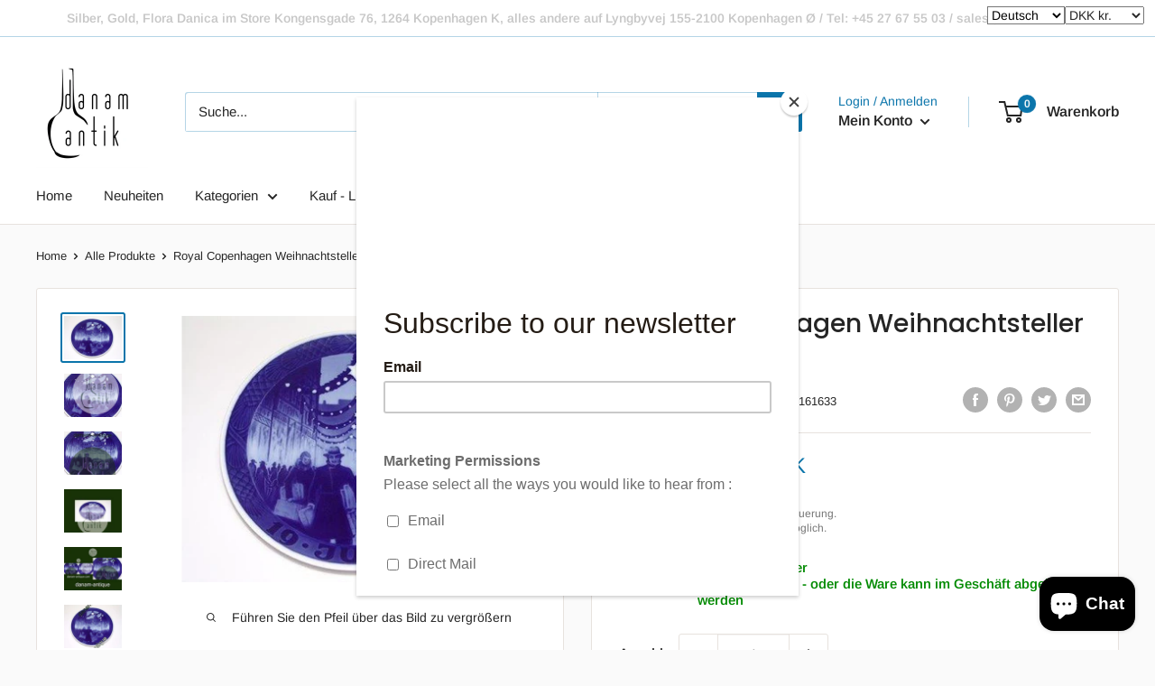

--- FILE ---
content_type: text/html; charset=utf-8
request_url: https://www.danam-antique.com/de/products/royal-copenhagen-kgl-juleplatte-1937
body_size: 77064
content:
  
<!doctype html>

<html class="no-js" lang="de">
  <head>
    <meta charset="utf-8">
    <meta name="viewport" content="width=device-width, initial-scale=1.0, height=device-height, minimum-scale=1.0, maximum-scale=5.0">
    <meta name="theme-color" content="#0b75ab"><title>Royal Copenhagen Weihnachtsteller 1937
</title><meta name="description" content="Royal Copenhagen Kgl Juleplatte 1937. In perfektem Zustand. Wir suchen Großhandel/Wiederverkäufer. Wir Tausende von alten und neuen Tellern auf Lager. Wir haben alle Jahrgänge von 1908-2012 in Royal Copenhagen und von 1895 in Bing &amp;amp; Grondah auf Lager. Außerdem haben wir die meisten Wir führen auch Tausende von Figu"><link rel="canonical" href="https://www.danam-antique.com/de/products/royal-copenhagen-kgl-juleplatte-1937"><link rel="preload" as="style" href="//www.danam-antique.com/cdn/shop/t/2/assets/theme.css?v=93569291776572508241758622317">
    <link rel="preload" as="script" href="//www.danam-antique.com/cdn/shop/t/2/assets/theme.min.js?v=116761201341942993531695203429">
    <link rel="preconnect" href="https://cdn.shopify.com">
    <link rel="preconnect" href="https://fonts.shopifycdn.com">
    <link rel="dns-prefetch" href="https://productreviews.shopifycdn.com">
    <link rel="dns-prefetch" href="https://ajax.googleapis.com">
    <link rel="dns-prefetch" href="https://maps.googleapis.com">
    <link rel="dns-prefetch" href="https://maps.gstatic.com">

    <meta property="og:type" content="product">
  <meta property="og:title" content="Royal Copenhagen Weihnachtsteller 1937"><meta property="og:image" content="https://www.danam-antique.com/cdn/shop/files/current1_161633_0b69c36d-6c2f-4bda-8217-152d80faa6fe.jpg?v=1751061050">
    <meta property="og:image:secure_url" content="https://www.danam-antique.com/cdn/shop/files/current1_161633_0b69c36d-6c2f-4bda-8217-152d80faa6fe.jpg?v=1751061050">
    <meta property="og:image:width" content="480">
    <meta property="og:image:height" content="360"><meta property="product:price:amount" content="1.800,00">
  <meta property="product:price:currency" content="DKK"><meta property="og:description" content="Royal Copenhagen Kgl Juleplatte 1937. In perfektem Zustand. Wir suchen Großhandel/Wiederverkäufer. Wir Tausende von alten und neuen Tellern auf Lager. Wir haben alle Jahrgänge von 1908-2012 in Royal Copenhagen und von 1895 in Bing &amp;amp; Grondah auf Lager. Außerdem haben wir die meisten Wir führen auch Tausende von Figu"><meta property="og:url" content="https://www.danam-antique.com/de/products/royal-copenhagen-kgl-juleplatte-1937">
<meta property="og:site_name" content="Danam Antik"><meta name="twitter:card" content="summary"><meta name="twitter:title" content="Royal Copenhagen Weihnachtsteller 1937">
  <meta name="twitter:description" content="Royal Copenhagen Kgl Juleplatte 1937. In perfektem Zustand.  Wir suchen Großhandel/Wiederverkäufer. Wir Tausende von alten und neuen Tellern auf Lager. Wir haben alle Jahrgänge von 1908-2012 in Royal Copenhagen und von 1895 in Bing &amp;amp; Grondah auf Lager. Außerdem haben wir die meisten Wir führen auch Tausende von Figuren und Geschirr sowie Bestecke und Schmuck von Georg Jensen. Wir verpacken und versenden sie gut. und bei größeren Bestellungen können wir auf Paletten versenden, um die Versandkosten zu reduzieren.   我们寻求批发/零售客户，我们的仓库里有大量存货--皇家哥本哈根1908-2012年的盘子，以及 Bing &amp;amp; Grondah自1895年的产品，此外，我们还拥有其余品牌的餐盘，人物雕像，以及乔治汉森的银器和首饰。 我们有良好的包装运输经验，如果是大量的订单，我们可以海运，以减少运费成本。   如果你转告你的朋友，或者有提问，都可以用汉语与我们联系，我们会以汉语与你沟通，如果你有机会来丹麦，也欢迎你参观我们在丹麦的批发商店。 ">
  <meta name="twitter:image" content="https://www.danam-antique.com/cdn/shop/files/current1_161633_0b69c36d-6c2f-4bda-8217-152d80faa6fe_600x600_crop_center.jpg?v=1751061050">
    <link rel="preload" href="//www.danam-antique.com/cdn/fonts/poppins/poppins_n5.ad5b4b72b59a00358afc706450c864c3c8323842.woff2" as="font" type="font/woff2" crossorigin>
<link rel="preload" href="//www.danam-antique.com/cdn/fonts/arimo/arimo_n4.a7efb558ca22d2002248bbe6f302a98edee38e35.woff2" as="font" type="font/woff2" crossorigin>

<style>
  @font-face {
  font-family: Poppins;
  font-weight: 500;
  font-style: normal;
  font-display: swap;
  src: url("//www.danam-antique.com/cdn/fonts/poppins/poppins_n5.ad5b4b72b59a00358afc706450c864c3c8323842.woff2") format("woff2"),
       url("//www.danam-antique.com/cdn/fonts/poppins/poppins_n5.33757fdf985af2d24b32fcd84c9a09224d4b2c39.woff") format("woff");
}

  @font-face {
  font-family: Arimo;
  font-weight: 400;
  font-style: normal;
  font-display: swap;
  src: url("//www.danam-antique.com/cdn/fonts/arimo/arimo_n4.a7efb558ca22d2002248bbe6f302a98edee38e35.woff2") format("woff2"),
       url("//www.danam-antique.com/cdn/fonts/arimo/arimo_n4.0da809f7d1d5ede2a73be7094ac00741efdb6387.woff") format("woff");
}

@font-face {
  font-family: Arimo;
  font-weight: 600;
  font-style: normal;
  font-display: swap;
  src: url("//www.danam-antique.com/cdn/fonts/arimo/arimo_n6.9c18b0befd86597f319b7d7f925727d04c262b32.woff2") format("woff2"),
       url("//www.danam-antique.com/cdn/fonts/arimo/arimo_n6.422bf6679b81a8bfb1b25d19299a53688390c2b9.woff") format("woff");
}

@font-face {
  font-family: Poppins;
  font-weight: 500;
  font-style: italic;
  font-display: swap;
  src: url("//www.danam-antique.com/cdn/fonts/poppins/poppins_i5.6acfce842c096080e34792078ef3cb7c3aad24d4.woff2") format("woff2"),
       url("//www.danam-antique.com/cdn/fonts/poppins/poppins_i5.a49113e4fe0ad7fd7716bd237f1602cbec299b3c.woff") format("woff");
}


  @font-face {
  font-family: Arimo;
  font-weight: 700;
  font-style: normal;
  font-display: swap;
  src: url("//www.danam-antique.com/cdn/fonts/arimo/arimo_n7.1d2d0638e6a1228d86beb0e10006e3280ccb2d04.woff2") format("woff2"),
       url("//www.danam-antique.com/cdn/fonts/arimo/arimo_n7.f4b9139e8eac4a17b38b8707044c20f54c3be479.woff") format("woff");
}

  @font-face {
  font-family: Arimo;
  font-weight: 400;
  font-style: italic;
  font-display: swap;
  src: url("//www.danam-antique.com/cdn/fonts/arimo/arimo_i4.438ddb21a1b98c7230698d70dc1a21df235701b2.woff2") format("woff2"),
       url("//www.danam-antique.com/cdn/fonts/arimo/arimo_i4.0e1908a0dc1ec32fabb5a03a0c9ee2083f82e3d7.woff") format("woff");
}

  @font-face {
  font-family: Arimo;
  font-weight: 700;
  font-style: italic;
  font-display: swap;
  src: url("//www.danam-antique.com/cdn/fonts/arimo/arimo_i7.b9f09537c29041ec8d51f8cdb7c9b8e4f1f82cb1.woff2") format("woff2"),
       url("//www.danam-antique.com/cdn/fonts/arimo/arimo_i7.ec659fc855f754fd0b1bd052e606bba1058f73da.woff") format("woff");
}


  :root {
    --default-text-font-size : 15px;
    --base-text-font-size    : 15px;
    --heading-font-family    : Poppins, sans-serif;
    --heading-font-weight    : 500;
    --heading-font-style     : normal;
    --text-font-family       : Arimo, sans-serif;
    --text-font-weight       : 400;
    --text-font-style        : normal;
    --text-font-bolder-weight: 600;
    --text-link-decoration   : underline;

    --text-color               : #252525;
    --text-color-rgb           : 37, 37, 37;
    --heading-color            : #252525;
    --border-color             : #e7e2de;
    --border-color-rgb         : 231, 226, 222;
    --form-border-color        : #dcd5cf;
    --accent-color             : #0b75ab;
    --accent-color-rgb         : 11, 117, 171;
    --link-color               : #0b75ab;
    --link-color-hover         : #064463;
    --background               : #fafafa;
    --secondary-background     : #ffffff;
    --secondary-background-rgb : 255, 255, 255;
    --accent-background        : rgba(11, 117, 171, 0.08);

    --input-background: #ffffff;

    --error-color       : #dbdbdb;
    --error-background  : rgba(219, 219, 219, 0.07);
    --success-color     : #48b448;
    --success-background: rgba(72, 180, 72, 0.11);

    --primary-button-background      : #28b6ff;
    --primary-button-background-rgb  : 40, 182, 255;
    --primary-button-text-color      : #ffffff;
    --secondary-button-background    : #252525;
    --secondary-button-background-rgb: 37, 37, 37;
    --secondary-button-text-color    : #ffffff;

    --header-background      : #ffffff;
    --header-text-color      : #252525;
    --header-light-text-color: #0b75ab;
    --header-border-color    : rgba(11, 117, 171, 0.3);
    --header-accent-color    : #0b75ab;

    --footer-background-color:    #f1f1f1;
    --footer-heading-text-color:  #252525;
    --footer-body-text-color:     #252525;
    --footer-accent-color:        #0b75ab;
    --footer-accent-color-rgb:    11, 117, 171;
    --footer-border:              none;
    
    --flickity-arrow-color: #bcaea3;--product-on-sale-accent           : #ee0000;
    --product-on-sale-accent-rgb       : 238, 0, 0;
    --product-on-sale-color            : #ffffff;
    --product-in-stock-color           : #008a00;
    --product-low-stock-color          : #ee0000;
    --product-sold-out-color           : #d1d1d4;
    --product-custom-label-1-background: #ff6128;
    --product-custom-label-1-color     : #ffffff;
    --product-custom-label-2-background: #a95ebe;
    --product-custom-label-2-color     : #ffffff;
    --product-review-star-color        : #ffb647;

    --mobile-container-gutter : 20px;
    --desktop-container-gutter: 40px;
  }
</style>

<script>
  // IE11 does not have support for CSS variables, so we have to polyfill them
  if (!(((window || {}).CSS || {}).supports && window.CSS.supports('(--a: 0)'))) {
    const script = document.createElement('script');
    script.type = 'text/javascript';
    script.src = 'https://cdn.jsdelivr.net/npm/css-vars-ponyfill@2';
    script.onload = function() {
      cssVars({});
    };

    document.getElementsByTagName('head')[0].appendChild(script);
  }
</script>


    <script>window.performance && window.performance.mark && window.performance.mark('shopify.content_for_header.start');</script><meta name="google-site-verification" content="_pC6PvxTn_Ly4EujRbiAoNVFmk-yrFP_hLQFSqLMgRs">
<meta name="google-site-verification" content="PPMYQ2r1kD4-h-96z1s3aAnRp-ShDJvxuxI-wrX9-JU">
<meta name="facebook-domain-verification" content="voa7osycnzv9d05f4hrov4u6mnhlp5">
<meta name="facebook-domain-verification" content="y7enr7w42e7793hl91tnxlu2phpp6g">
<meta name="facebook-domain-verification" content="u96373n0imuc04pv15zy2dxufsfm42">
<meta id="shopify-digital-wallet" name="shopify-digital-wallet" content="/27921186925/digital_wallets/dialog">
<meta name="shopify-checkout-api-token" content="950afa2e40e6380e6a7567ee25e0a398">
<link rel="alternate" hreflang="x-default" href="https://www.danam-antique.com/products/royal-copenhagen-kgl-juleplatte-1937">
<link rel="alternate" hreflang="da" href="https://www.danam-antique.com/products/royal-copenhagen-kgl-juleplatte-1937">
<link rel="alternate" hreflang="ja" href="https://www.danam-antique.com/ja/products/royal-copenhagen-kgl-juleplatte-1937">
<link rel="alternate" hreflang="zh-Hans" href="https://www.danam-antique.com/zh/products/royal-copenhagen-kgl-juleplatte-1937">
<link rel="alternate" hreflang="en" href="https://www.danam-antique.com/en/products/royal-copenhagen-kgl-juleplatte-1937">
<link rel="alternate" hreflang="de" href="https://www.danam-antique.com/de/products/royal-copenhagen-kgl-juleplatte-1937">
<link rel="alternate" hreflang="zh-Hans-AC" href="https://www.danam-antique.com/zh/products/royal-copenhagen-kgl-juleplatte-1937">
<link rel="alternate" hreflang="zh-Hans-AE" href="https://www.danam-antique.com/zh/products/royal-copenhagen-kgl-juleplatte-1937">
<link rel="alternate" hreflang="zh-Hans-AG" href="https://www.danam-antique.com/zh/products/royal-copenhagen-kgl-juleplatte-1937">
<link rel="alternate" hreflang="zh-Hans-AI" href="https://www.danam-antique.com/zh/products/royal-copenhagen-kgl-juleplatte-1937">
<link rel="alternate" hreflang="zh-Hans-AL" href="https://www.danam-antique.com/zh/products/royal-copenhagen-kgl-juleplatte-1937">
<link rel="alternate" hreflang="zh-Hans-AO" href="https://www.danam-antique.com/zh/products/royal-copenhagen-kgl-juleplatte-1937">
<link rel="alternate" hreflang="zh-Hans-AT" href="https://www.danam-antique.com/zh/products/royal-copenhagen-kgl-juleplatte-1937">
<link rel="alternate" hreflang="zh-Hans-AU" href="https://www.danam-antique.com/zh/products/royal-copenhagen-kgl-juleplatte-1937">
<link rel="alternate" hreflang="zh-Hans-AW" href="https://www.danam-antique.com/zh/products/royal-copenhagen-kgl-juleplatte-1937">
<link rel="alternate" hreflang="zh-Hans-AX" href="https://www.danam-antique.com/zh/products/royal-copenhagen-kgl-juleplatte-1937">
<link rel="alternate" hreflang="zh-Hans-AZ" href="https://www.danam-antique.com/zh/products/royal-copenhagen-kgl-juleplatte-1937">
<link rel="alternate" hreflang="zh-Hans-BA" href="https://www.danam-antique.com/zh/products/royal-copenhagen-kgl-juleplatte-1937">
<link rel="alternate" hreflang="zh-Hans-BB" href="https://www.danam-antique.com/zh/products/royal-copenhagen-kgl-juleplatte-1937">
<link rel="alternate" hreflang="zh-Hans-BD" href="https://www.danam-antique.com/zh/products/royal-copenhagen-kgl-juleplatte-1937">
<link rel="alternate" hreflang="zh-Hans-BE" href="https://www.danam-antique.com/zh/products/royal-copenhagen-kgl-juleplatte-1937">
<link rel="alternate" hreflang="zh-Hans-BF" href="https://www.danam-antique.com/zh/products/royal-copenhagen-kgl-juleplatte-1937">
<link rel="alternate" hreflang="zh-Hans-BG" href="https://www.danam-antique.com/zh/products/royal-copenhagen-kgl-juleplatte-1937">
<link rel="alternate" hreflang="zh-Hans-BH" href="https://www.danam-antique.com/zh/products/royal-copenhagen-kgl-juleplatte-1937">
<link rel="alternate" hreflang="zh-Hans-BI" href="https://www.danam-antique.com/zh/products/royal-copenhagen-kgl-juleplatte-1937">
<link rel="alternate" hreflang="zh-Hans-BJ" href="https://www.danam-antique.com/zh/products/royal-copenhagen-kgl-juleplatte-1937">
<link rel="alternate" hreflang="zh-Hans-BL" href="https://www.danam-antique.com/zh/products/royal-copenhagen-kgl-juleplatte-1937">
<link rel="alternate" hreflang="zh-Hans-BM" href="https://www.danam-antique.com/zh/products/royal-copenhagen-kgl-juleplatte-1937">
<link rel="alternate" hreflang="zh-Hans-BN" href="https://www.danam-antique.com/zh/products/royal-copenhagen-kgl-juleplatte-1937">
<link rel="alternate" hreflang="zh-Hans-BO" href="https://www.danam-antique.com/zh/products/royal-copenhagen-kgl-juleplatte-1937">
<link rel="alternate" hreflang="zh-Hans-BQ" href="https://www.danam-antique.com/zh/products/royal-copenhagen-kgl-juleplatte-1937">
<link rel="alternate" hreflang="zh-Hans-BS" href="https://www.danam-antique.com/zh/products/royal-copenhagen-kgl-juleplatte-1937">
<link rel="alternate" hreflang="zh-Hans-BW" href="https://www.danam-antique.com/zh/products/royal-copenhagen-kgl-juleplatte-1937">
<link rel="alternate" hreflang="zh-Hans-CA" href="https://www.danam-antique.com/zh/products/royal-copenhagen-kgl-juleplatte-1937">
<link rel="alternate" hreflang="zh-Hans-CC" href="https://www.danam-antique.com/zh/products/royal-copenhagen-kgl-juleplatte-1937">
<link rel="alternate" hreflang="zh-Hans-CD" href="https://www.danam-antique.com/zh/products/royal-copenhagen-kgl-juleplatte-1937">
<link rel="alternate" hreflang="zh-Hans-CF" href="https://www.danam-antique.com/zh/products/royal-copenhagen-kgl-juleplatte-1937">
<link rel="alternate" hreflang="zh-Hans-CG" href="https://www.danam-antique.com/zh/products/royal-copenhagen-kgl-juleplatte-1937">
<link rel="alternate" hreflang="zh-Hans-CH" href="https://www.danam-antique.com/zh/products/royal-copenhagen-kgl-juleplatte-1937">
<link rel="alternate" hreflang="zh-Hans-CI" href="https://www.danam-antique.com/zh/products/royal-copenhagen-kgl-juleplatte-1937">
<link rel="alternate" hreflang="zh-Hans-CK" href="https://www.danam-antique.com/zh/products/royal-copenhagen-kgl-juleplatte-1937">
<link rel="alternate" hreflang="zh-Hans-CL" href="https://www.danam-antique.com/zh/products/royal-copenhagen-kgl-juleplatte-1937">
<link rel="alternate" hreflang="zh-Hans-CM" href="https://www.danam-antique.com/zh/products/royal-copenhagen-kgl-juleplatte-1937">
<link rel="alternate" hreflang="zh-Hans-CN" href="https://www.danam-antique.com/zh/products/royal-copenhagen-kgl-juleplatte-1937">
<link rel="alternate" hreflang="zh-Hans-CO" href="https://www.danam-antique.com/zh/products/royal-copenhagen-kgl-juleplatte-1937">
<link rel="alternate" hreflang="zh-Hans-CR" href="https://www.danam-antique.com/zh/products/royal-copenhagen-kgl-juleplatte-1937">
<link rel="alternate" hreflang="zh-Hans-CV" href="https://www.danam-antique.com/zh/products/royal-copenhagen-kgl-juleplatte-1937">
<link rel="alternate" hreflang="zh-Hans-CW" href="https://www.danam-antique.com/zh/products/royal-copenhagen-kgl-juleplatte-1937">
<link rel="alternate" hreflang="zh-Hans-CX" href="https://www.danam-antique.com/zh/products/royal-copenhagen-kgl-juleplatte-1937">
<link rel="alternate" hreflang="zh-Hans-CY" href="https://www.danam-antique.com/zh/products/royal-copenhagen-kgl-juleplatte-1937">
<link rel="alternate" hreflang="zh-Hans-CZ" href="https://www.danam-antique.com/zh/products/royal-copenhagen-kgl-juleplatte-1937">
<link rel="alternate" hreflang="zh-Hans-DE" href="https://www.danam-antique.com/zh/products/royal-copenhagen-kgl-juleplatte-1937">
<link rel="alternate" hreflang="zh-Hans-DJ" href="https://www.danam-antique.com/zh/products/royal-copenhagen-kgl-juleplatte-1937">
<link rel="alternate" hreflang="zh-Hans-DK" href="https://www.danam-antique.com/zh/products/royal-copenhagen-kgl-juleplatte-1937">
<link rel="alternate" hreflang="zh-Hans-DM" href="https://www.danam-antique.com/zh/products/royal-copenhagen-kgl-juleplatte-1937">
<link rel="alternate" hreflang="zh-Hans-DO" href="https://www.danam-antique.com/zh/products/royal-copenhagen-kgl-juleplatte-1937">
<link rel="alternate" hreflang="zh-Hans-DZ" href="https://www.danam-antique.com/zh/products/royal-copenhagen-kgl-juleplatte-1937">
<link rel="alternate" hreflang="zh-Hans-EC" href="https://www.danam-antique.com/zh/products/royal-copenhagen-kgl-juleplatte-1937">
<link rel="alternate" hreflang="zh-Hans-EE" href="https://www.danam-antique.com/zh/products/royal-copenhagen-kgl-juleplatte-1937">
<link rel="alternate" hreflang="zh-Hans-EG" href="https://www.danam-antique.com/zh/products/royal-copenhagen-kgl-juleplatte-1937">
<link rel="alternate" hreflang="zh-Hans-EH" href="https://www.danam-antique.com/zh/products/royal-copenhagen-kgl-juleplatte-1937">
<link rel="alternate" hreflang="zh-Hans-ER" href="https://www.danam-antique.com/zh/products/royal-copenhagen-kgl-juleplatte-1937">
<link rel="alternate" hreflang="zh-Hans-ES" href="https://www.danam-antique.com/zh/products/royal-copenhagen-kgl-juleplatte-1937">
<link rel="alternate" hreflang="zh-Hans-ET" href="https://www.danam-antique.com/zh/products/royal-copenhagen-kgl-juleplatte-1937">
<link rel="alternate" hreflang="zh-Hans-FI" href="https://www.danam-antique.com/zh/products/royal-copenhagen-kgl-juleplatte-1937">
<link rel="alternate" hreflang="zh-Hans-FJ" href="https://www.danam-antique.com/zh/products/royal-copenhagen-kgl-juleplatte-1937">
<link rel="alternate" hreflang="zh-Hans-FK" href="https://www.danam-antique.com/zh/products/royal-copenhagen-kgl-juleplatte-1937">
<link rel="alternate" hreflang="zh-Hans-FO" href="https://www.danam-antique.com/zh/products/royal-copenhagen-kgl-juleplatte-1937">
<link rel="alternate" hreflang="zh-Hans-FR" href="https://www.danam-antique.com/zh/products/royal-copenhagen-kgl-juleplatte-1937">
<link rel="alternate" hreflang="zh-Hans-GA" href="https://www.danam-antique.com/zh/products/royal-copenhagen-kgl-juleplatte-1937">
<link rel="alternate" hreflang="zh-Hans-GB" href="https://www.danam-antique.com/zh/products/royal-copenhagen-kgl-juleplatte-1937">
<link rel="alternate" hreflang="zh-Hans-GD" href="https://www.danam-antique.com/zh/products/royal-copenhagen-kgl-juleplatte-1937">
<link rel="alternate" hreflang="zh-Hans-GE" href="https://www.danam-antique.com/zh/products/royal-copenhagen-kgl-juleplatte-1937">
<link rel="alternate" hreflang="zh-Hans-GF" href="https://www.danam-antique.com/zh/products/royal-copenhagen-kgl-juleplatte-1937">
<link rel="alternate" hreflang="zh-Hans-GG" href="https://www.danam-antique.com/zh/products/royal-copenhagen-kgl-juleplatte-1937">
<link rel="alternate" hreflang="zh-Hans-GH" href="https://www.danam-antique.com/zh/products/royal-copenhagen-kgl-juleplatte-1937">
<link rel="alternate" hreflang="zh-Hans-GI" href="https://www.danam-antique.com/zh/products/royal-copenhagen-kgl-juleplatte-1937">
<link rel="alternate" hreflang="zh-Hans-GL" href="https://www.danam-antique.com/zh/products/royal-copenhagen-kgl-juleplatte-1937">
<link rel="alternate" hreflang="zh-Hans-GM" href="https://www.danam-antique.com/zh/products/royal-copenhagen-kgl-juleplatte-1937">
<link rel="alternate" hreflang="zh-Hans-GN" href="https://www.danam-antique.com/zh/products/royal-copenhagen-kgl-juleplatte-1937">
<link rel="alternate" hreflang="zh-Hans-GP" href="https://www.danam-antique.com/zh/products/royal-copenhagen-kgl-juleplatte-1937">
<link rel="alternate" hreflang="zh-Hans-GQ" href="https://www.danam-antique.com/zh/products/royal-copenhagen-kgl-juleplatte-1937">
<link rel="alternate" hreflang="zh-Hans-GR" href="https://www.danam-antique.com/zh/products/royal-copenhagen-kgl-juleplatte-1937">
<link rel="alternate" hreflang="zh-Hans-GS" href="https://www.danam-antique.com/zh/products/royal-copenhagen-kgl-juleplatte-1937">
<link rel="alternate" hreflang="zh-Hans-GT" href="https://www.danam-antique.com/zh/products/royal-copenhagen-kgl-juleplatte-1937">
<link rel="alternate" hreflang="zh-Hans-GW" href="https://www.danam-antique.com/zh/products/royal-copenhagen-kgl-juleplatte-1937">
<link rel="alternate" hreflang="zh-Hans-GY" href="https://www.danam-antique.com/zh/products/royal-copenhagen-kgl-juleplatte-1937">
<link rel="alternate" hreflang="zh-Hans-HK" href="https://www.danam-antique.com/zh/products/royal-copenhagen-kgl-juleplatte-1937">
<link rel="alternate" hreflang="zh-Hans-HN" href="https://www.danam-antique.com/zh/products/royal-copenhagen-kgl-juleplatte-1937">
<link rel="alternate" hreflang="zh-Hans-HR" href="https://www.danam-antique.com/zh/products/royal-copenhagen-kgl-juleplatte-1937">
<link rel="alternate" hreflang="zh-Hans-HT" href="https://www.danam-antique.com/zh/products/royal-copenhagen-kgl-juleplatte-1937">
<link rel="alternate" hreflang="zh-Hans-HU" href="https://www.danam-antique.com/zh/products/royal-copenhagen-kgl-juleplatte-1937">
<link rel="alternate" hreflang="zh-Hans-ID" href="https://www.danam-antique.com/zh/products/royal-copenhagen-kgl-juleplatte-1937">
<link rel="alternate" hreflang="zh-Hans-IE" href="https://www.danam-antique.com/zh/products/royal-copenhagen-kgl-juleplatte-1937">
<link rel="alternate" hreflang="zh-Hans-IL" href="https://www.danam-antique.com/zh/products/royal-copenhagen-kgl-juleplatte-1937">
<link rel="alternate" hreflang="zh-Hans-IM" href="https://www.danam-antique.com/zh/products/royal-copenhagen-kgl-juleplatte-1937">
<link rel="alternate" hreflang="zh-Hans-IN" href="https://www.danam-antique.com/zh/products/royal-copenhagen-kgl-juleplatte-1937">
<link rel="alternate" hreflang="zh-Hans-IO" href="https://www.danam-antique.com/zh/products/royal-copenhagen-kgl-juleplatte-1937">
<link rel="alternate" hreflang="zh-Hans-IQ" href="https://www.danam-antique.com/zh/products/royal-copenhagen-kgl-juleplatte-1937">
<link rel="alternate" hreflang="zh-Hans-IS" href="https://www.danam-antique.com/zh/products/royal-copenhagen-kgl-juleplatte-1937">
<link rel="alternate" hreflang="zh-Hans-IT" href="https://www.danam-antique.com/zh/products/royal-copenhagen-kgl-juleplatte-1937">
<link rel="alternate" hreflang="zh-Hans-JE" href="https://www.danam-antique.com/zh/products/royal-copenhagen-kgl-juleplatte-1937">
<link rel="alternate" hreflang="zh-Hans-JM" href="https://www.danam-antique.com/zh/products/royal-copenhagen-kgl-juleplatte-1937">
<link rel="alternate" hreflang="zh-Hans-JO" href="https://www.danam-antique.com/zh/products/royal-copenhagen-kgl-juleplatte-1937">
<link rel="alternate" hreflang="zh-Hans-JP" href="https://www.danam-antique.com/zh/products/royal-copenhagen-kgl-juleplatte-1937">
<link rel="alternate" hreflang="zh-Hans-KE" href="https://www.danam-antique.com/zh/products/royal-copenhagen-kgl-juleplatte-1937">
<link rel="alternate" hreflang="zh-Hans-KG" href="https://www.danam-antique.com/zh/products/royal-copenhagen-kgl-juleplatte-1937">
<link rel="alternate" hreflang="zh-Hans-KH" href="https://www.danam-antique.com/zh/products/royal-copenhagen-kgl-juleplatte-1937">
<link rel="alternate" hreflang="zh-Hans-KI" href="https://www.danam-antique.com/zh/products/royal-copenhagen-kgl-juleplatte-1937">
<link rel="alternate" hreflang="zh-Hans-KM" href="https://www.danam-antique.com/zh/products/royal-copenhagen-kgl-juleplatte-1937">
<link rel="alternate" hreflang="zh-Hans-KN" href="https://www.danam-antique.com/zh/products/royal-copenhagen-kgl-juleplatte-1937">
<link rel="alternate" hreflang="zh-Hans-KR" href="https://www.danam-antique.com/zh/products/royal-copenhagen-kgl-juleplatte-1937">
<link rel="alternate" hreflang="zh-Hans-KW" href="https://www.danam-antique.com/zh/products/royal-copenhagen-kgl-juleplatte-1937">
<link rel="alternate" hreflang="zh-Hans-KY" href="https://www.danam-antique.com/zh/products/royal-copenhagen-kgl-juleplatte-1937">
<link rel="alternate" hreflang="zh-Hans-KZ" href="https://www.danam-antique.com/zh/products/royal-copenhagen-kgl-juleplatte-1937">
<link rel="alternate" hreflang="zh-Hans-LA" href="https://www.danam-antique.com/zh/products/royal-copenhagen-kgl-juleplatte-1937">
<link rel="alternate" hreflang="zh-Hans-LB" href="https://www.danam-antique.com/zh/products/royal-copenhagen-kgl-juleplatte-1937">
<link rel="alternate" hreflang="zh-Hans-LC" href="https://www.danam-antique.com/zh/products/royal-copenhagen-kgl-juleplatte-1937">
<link rel="alternate" hreflang="zh-Hans-LI" href="https://www.danam-antique.com/zh/products/royal-copenhagen-kgl-juleplatte-1937">
<link rel="alternate" hreflang="zh-Hans-LK" href="https://www.danam-antique.com/zh/products/royal-copenhagen-kgl-juleplatte-1937">
<link rel="alternate" hreflang="zh-Hans-LR" href="https://www.danam-antique.com/zh/products/royal-copenhagen-kgl-juleplatte-1937">
<link rel="alternate" hreflang="zh-Hans-LS" href="https://www.danam-antique.com/zh/products/royal-copenhagen-kgl-juleplatte-1937">
<link rel="alternate" hreflang="zh-Hans-LT" href="https://www.danam-antique.com/zh/products/royal-copenhagen-kgl-juleplatte-1937">
<link rel="alternate" hreflang="zh-Hans-LU" href="https://www.danam-antique.com/zh/products/royal-copenhagen-kgl-juleplatte-1937">
<link rel="alternate" hreflang="zh-Hans-LV" href="https://www.danam-antique.com/zh/products/royal-copenhagen-kgl-juleplatte-1937">
<link rel="alternate" hreflang="zh-Hans-LY" href="https://www.danam-antique.com/zh/products/royal-copenhagen-kgl-juleplatte-1937">
<link rel="alternate" hreflang="zh-Hans-MA" href="https://www.danam-antique.com/zh/products/royal-copenhagen-kgl-juleplatte-1937">
<link rel="alternate" hreflang="zh-Hans-MC" href="https://www.danam-antique.com/zh/products/royal-copenhagen-kgl-juleplatte-1937">
<link rel="alternate" hreflang="zh-Hans-MD" href="https://www.danam-antique.com/zh/products/royal-copenhagen-kgl-juleplatte-1937">
<link rel="alternate" hreflang="zh-Hans-ME" href="https://www.danam-antique.com/zh/products/royal-copenhagen-kgl-juleplatte-1937">
<link rel="alternate" hreflang="zh-Hans-MF" href="https://www.danam-antique.com/zh/products/royal-copenhagen-kgl-juleplatte-1937">
<link rel="alternate" hreflang="zh-Hans-MG" href="https://www.danam-antique.com/zh/products/royal-copenhagen-kgl-juleplatte-1937">
<link rel="alternate" hreflang="zh-Hans-MK" href="https://www.danam-antique.com/zh/products/royal-copenhagen-kgl-juleplatte-1937">
<link rel="alternate" hreflang="zh-Hans-ML" href="https://www.danam-antique.com/zh/products/royal-copenhagen-kgl-juleplatte-1937">
<link rel="alternate" hreflang="zh-Hans-MM" href="https://www.danam-antique.com/zh/products/royal-copenhagen-kgl-juleplatte-1937">
<link rel="alternate" hreflang="zh-Hans-MN" href="https://www.danam-antique.com/zh/products/royal-copenhagen-kgl-juleplatte-1937">
<link rel="alternate" hreflang="zh-Hans-MO" href="https://www.danam-antique.com/zh/products/royal-copenhagen-kgl-juleplatte-1937">
<link rel="alternate" hreflang="zh-Hans-MQ" href="https://www.danam-antique.com/zh/products/royal-copenhagen-kgl-juleplatte-1937">
<link rel="alternate" hreflang="zh-Hans-MR" href="https://www.danam-antique.com/zh/products/royal-copenhagen-kgl-juleplatte-1937">
<link rel="alternate" hreflang="zh-Hans-MS" href="https://www.danam-antique.com/zh/products/royal-copenhagen-kgl-juleplatte-1937">
<link rel="alternate" hreflang="zh-Hans-MT" href="https://www.danam-antique.com/zh/products/royal-copenhagen-kgl-juleplatte-1937">
<link rel="alternate" hreflang="zh-Hans-MU" href="https://www.danam-antique.com/zh/products/royal-copenhagen-kgl-juleplatte-1937">
<link rel="alternate" hreflang="zh-Hans-MV" href="https://www.danam-antique.com/zh/products/royal-copenhagen-kgl-juleplatte-1937">
<link rel="alternate" hreflang="zh-Hans-MW" href="https://www.danam-antique.com/zh/products/royal-copenhagen-kgl-juleplatte-1937">
<link rel="alternate" hreflang="zh-Hans-MX" href="https://www.danam-antique.com/zh/products/royal-copenhagen-kgl-juleplatte-1937">
<link rel="alternate" hreflang="zh-Hans-MY" href="https://www.danam-antique.com/zh/products/royal-copenhagen-kgl-juleplatte-1937">
<link rel="alternate" hreflang="zh-Hans-MZ" href="https://www.danam-antique.com/zh/products/royal-copenhagen-kgl-juleplatte-1937">
<link rel="alternate" hreflang="zh-Hans-NA" href="https://www.danam-antique.com/zh/products/royal-copenhagen-kgl-juleplatte-1937">
<link rel="alternate" hreflang="zh-Hans-NC" href="https://www.danam-antique.com/zh/products/royal-copenhagen-kgl-juleplatte-1937">
<link rel="alternate" hreflang="zh-Hans-NE" href="https://www.danam-antique.com/zh/products/royal-copenhagen-kgl-juleplatte-1937">
<link rel="alternate" hreflang="zh-Hans-NF" href="https://www.danam-antique.com/zh/products/royal-copenhagen-kgl-juleplatte-1937">
<link rel="alternate" hreflang="zh-Hans-NG" href="https://www.danam-antique.com/zh/products/royal-copenhagen-kgl-juleplatte-1937">
<link rel="alternate" hreflang="zh-Hans-NI" href="https://www.danam-antique.com/zh/products/royal-copenhagen-kgl-juleplatte-1937">
<link rel="alternate" hreflang="zh-Hans-NL" href="https://www.danam-antique.com/zh/products/royal-copenhagen-kgl-juleplatte-1937">
<link rel="alternate" hreflang="zh-Hans-NO" href="https://www.danam-antique.com/zh/products/royal-copenhagen-kgl-juleplatte-1937">
<link rel="alternate" hreflang="zh-Hans-NP" href="https://www.danam-antique.com/zh/products/royal-copenhagen-kgl-juleplatte-1937">
<link rel="alternate" hreflang="zh-Hans-NR" href="https://www.danam-antique.com/zh/products/royal-copenhagen-kgl-juleplatte-1937">
<link rel="alternate" hreflang="zh-Hans-NU" href="https://www.danam-antique.com/zh/products/royal-copenhagen-kgl-juleplatte-1937">
<link rel="alternate" hreflang="zh-Hans-NZ" href="https://www.danam-antique.com/zh/products/royal-copenhagen-kgl-juleplatte-1937">
<link rel="alternate" hreflang="zh-Hans-OM" href="https://www.danam-antique.com/zh/products/royal-copenhagen-kgl-juleplatte-1937">
<link rel="alternate" hreflang="zh-Hans-PA" href="https://www.danam-antique.com/zh/products/royal-copenhagen-kgl-juleplatte-1937">
<link rel="alternate" hreflang="zh-Hans-PE" href="https://www.danam-antique.com/zh/products/royal-copenhagen-kgl-juleplatte-1937">
<link rel="alternate" hreflang="zh-Hans-PF" href="https://www.danam-antique.com/zh/products/royal-copenhagen-kgl-juleplatte-1937">
<link rel="alternate" hreflang="zh-Hans-PG" href="https://www.danam-antique.com/zh/products/royal-copenhagen-kgl-juleplatte-1937">
<link rel="alternate" hreflang="zh-Hans-PH" href="https://www.danam-antique.com/zh/products/royal-copenhagen-kgl-juleplatte-1937">
<link rel="alternate" hreflang="zh-Hans-PK" href="https://www.danam-antique.com/zh/products/royal-copenhagen-kgl-juleplatte-1937">
<link rel="alternate" hreflang="zh-Hans-PL" href="https://www.danam-antique.com/zh/products/royal-copenhagen-kgl-juleplatte-1937">
<link rel="alternate" hreflang="zh-Hans-PM" href="https://www.danam-antique.com/zh/products/royal-copenhagen-kgl-juleplatte-1937">
<link rel="alternate" hreflang="zh-Hans-PN" href="https://www.danam-antique.com/zh/products/royal-copenhagen-kgl-juleplatte-1937">
<link rel="alternate" hreflang="zh-Hans-PS" href="https://www.danam-antique.com/zh/products/royal-copenhagen-kgl-juleplatte-1937">
<link rel="alternate" hreflang="zh-Hans-PT" href="https://www.danam-antique.com/zh/products/royal-copenhagen-kgl-juleplatte-1937">
<link rel="alternate" hreflang="zh-Hans-PY" href="https://www.danam-antique.com/zh/products/royal-copenhagen-kgl-juleplatte-1937">
<link rel="alternate" hreflang="zh-Hans-QA" href="https://www.danam-antique.com/zh/products/royal-copenhagen-kgl-juleplatte-1937">
<link rel="alternate" hreflang="zh-Hans-RE" href="https://www.danam-antique.com/zh/products/royal-copenhagen-kgl-juleplatte-1937">
<link rel="alternate" hreflang="zh-Hans-RO" href="https://www.danam-antique.com/zh/products/royal-copenhagen-kgl-juleplatte-1937">
<link rel="alternate" hreflang="zh-Hans-RS" href="https://www.danam-antique.com/zh/products/royal-copenhagen-kgl-juleplatte-1937">
<link rel="alternate" hreflang="zh-Hans-RU" href="https://www.danam-antique.com/zh/products/royal-copenhagen-kgl-juleplatte-1937">
<link rel="alternate" hreflang="zh-Hans-RW" href="https://www.danam-antique.com/zh/products/royal-copenhagen-kgl-juleplatte-1937">
<link rel="alternate" hreflang="zh-Hans-SA" href="https://www.danam-antique.com/zh/products/royal-copenhagen-kgl-juleplatte-1937">
<link rel="alternate" hreflang="zh-Hans-SB" href="https://www.danam-antique.com/zh/products/royal-copenhagen-kgl-juleplatte-1937">
<link rel="alternate" hreflang="zh-Hans-SC" href="https://www.danam-antique.com/zh/products/royal-copenhagen-kgl-juleplatte-1937">
<link rel="alternate" hreflang="zh-Hans-SD" href="https://www.danam-antique.com/zh/products/royal-copenhagen-kgl-juleplatte-1937">
<link rel="alternate" hreflang="zh-Hans-SE" href="https://www.danam-antique.com/zh/products/royal-copenhagen-kgl-juleplatte-1937">
<link rel="alternate" hreflang="zh-Hans-SG" href="https://www.danam-antique.com/zh/products/royal-copenhagen-kgl-juleplatte-1937">
<link rel="alternate" hreflang="zh-Hans-SH" href="https://www.danam-antique.com/zh/products/royal-copenhagen-kgl-juleplatte-1937">
<link rel="alternate" hreflang="zh-Hans-SI" href="https://www.danam-antique.com/zh/products/royal-copenhagen-kgl-juleplatte-1937">
<link rel="alternate" hreflang="zh-Hans-SJ" href="https://www.danam-antique.com/zh/products/royal-copenhagen-kgl-juleplatte-1937">
<link rel="alternate" hreflang="zh-Hans-SK" href="https://www.danam-antique.com/zh/products/royal-copenhagen-kgl-juleplatte-1937">
<link rel="alternate" hreflang="zh-Hans-SL" href="https://www.danam-antique.com/zh/products/royal-copenhagen-kgl-juleplatte-1937">
<link rel="alternate" hreflang="zh-Hans-SM" href="https://www.danam-antique.com/zh/products/royal-copenhagen-kgl-juleplatte-1937">
<link rel="alternate" hreflang="zh-Hans-SN" href="https://www.danam-antique.com/zh/products/royal-copenhagen-kgl-juleplatte-1937">
<link rel="alternate" hreflang="zh-Hans-SO" href="https://www.danam-antique.com/zh/products/royal-copenhagen-kgl-juleplatte-1937">
<link rel="alternate" hreflang="zh-Hans-SR" href="https://www.danam-antique.com/zh/products/royal-copenhagen-kgl-juleplatte-1937">
<link rel="alternate" hreflang="zh-Hans-SS" href="https://www.danam-antique.com/zh/products/royal-copenhagen-kgl-juleplatte-1937">
<link rel="alternate" hreflang="zh-Hans-ST" href="https://www.danam-antique.com/zh/products/royal-copenhagen-kgl-juleplatte-1937">
<link rel="alternate" hreflang="zh-Hans-SV" href="https://www.danam-antique.com/zh/products/royal-copenhagen-kgl-juleplatte-1937">
<link rel="alternate" hreflang="zh-Hans-SX" href="https://www.danam-antique.com/zh/products/royal-copenhagen-kgl-juleplatte-1937">
<link rel="alternate" hreflang="zh-Hans-SZ" href="https://www.danam-antique.com/zh/products/royal-copenhagen-kgl-juleplatte-1937">
<link rel="alternate" hreflang="zh-Hans-TA" href="https://www.danam-antique.com/zh/products/royal-copenhagen-kgl-juleplatte-1937">
<link rel="alternate" hreflang="zh-Hans-TC" href="https://www.danam-antique.com/zh/products/royal-copenhagen-kgl-juleplatte-1937">
<link rel="alternate" hreflang="zh-Hans-TD" href="https://www.danam-antique.com/zh/products/royal-copenhagen-kgl-juleplatte-1937">
<link rel="alternate" hreflang="zh-Hans-TF" href="https://www.danam-antique.com/zh/products/royal-copenhagen-kgl-juleplatte-1937">
<link rel="alternate" hreflang="zh-Hans-TG" href="https://www.danam-antique.com/zh/products/royal-copenhagen-kgl-juleplatte-1937">
<link rel="alternate" hreflang="zh-Hans-TH" href="https://www.danam-antique.com/zh/products/royal-copenhagen-kgl-juleplatte-1937">
<link rel="alternate" hreflang="zh-Hans-TJ" href="https://www.danam-antique.com/zh/products/royal-copenhagen-kgl-juleplatte-1937">
<link rel="alternate" hreflang="zh-Hans-TK" href="https://www.danam-antique.com/zh/products/royal-copenhagen-kgl-juleplatte-1937">
<link rel="alternate" hreflang="zh-Hans-TL" href="https://www.danam-antique.com/zh/products/royal-copenhagen-kgl-juleplatte-1937">
<link rel="alternate" hreflang="zh-Hans-TM" href="https://www.danam-antique.com/zh/products/royal-copenhagen-kgl-juleplatte-1937">
<link rel="alternate" hreflang="zh-Hans-TN" href="https://www.danam-antique.com/zh/products/royal-copenhagen-kgl-juleplatte-1937">
<link rel="alternate" hreflang="zh-Hans-TO" href="https://www.danam-antique.com/zh/products/royal-copenhagen-kgl-juleplatte-1937">
<link rel="alternate" hreflang="zh-Hans-TR" href="https://www.danam-antique.com/zh/products/royal-copenhagen-kgl-juleplatte-1937">
<link rel="alternate" hreflang="zh-Hans-TT" href="https://www.danam-antique.com/zh/products/royal-copenhagen-kgl-juleplatte-1937">
<link rel="alternate" hreflang="zh-Hans-TV" href="https://www.danam-antique.com/zh/products/royal-copenhagen-kgl-juleplatte-1937">
<link rel="alternate" hreflang="zh-Hans-TW" href="https://www.danam-antique.com/zh/products/royal-copenhagen-kgl-juleplatte-1937">
<link rel="alternate" hreflang="zh-Hans-TZ" href="https://www.danam-antique.com/zh/products/royal-copenhagen-kgl-juleplatte-1937">
<link rel="alternate" hreflang="zh-Hans-UA" href="https://www.danam-antique.com/zh/products/royal-copenhagen-kgl-juleplatte-1937">
<link rel="alternate" hreflang="zh-Hans-UG" href="https://www.danam-antique.com/zh/products/royal-copenhagen-kgl-juleplatte-1937">
<link rel="alternate" hreflang="zh-Hans-UM" href="https://www.danam-antique.com/zh/products/royal-copenhagen-kgl-juleplatte-1937">
<link rel="alternate" hreflang="zh-Hans-US" href="https://www.danam-antique.com/zh/products/royal-copenhagen-kgl-juleplatte-1937">
<link rel="alternate" hreflang="zh-Hans-UY" href="https://www.danam-antique.com/zh/products/royal-copenhagen-kgl-juleplatte-1937">
<link rel="alternate" hreflang="zh-Hans-UZ" href="https://www.danam-antique.com/zh/products/royal-copenhagen-kgl-juleplatte-1937">
<link rel="alternate" hreflang="zh-Hans-VA" href="https://www.danam-antique.com/zh/products/royal-copenhagen-kgl-juleplatte-1937">
<link rel="alternate" hreflang="zh-Hans-VC" href="https://www.danam-antique.com/zh/products/royal-copenhagen-kgl-juleplatte-1937">
<link rel="alternate" hreflang="zh-Hans-VE" href="https://www.danam-antique.com/zh/products/royal-copenhagen-kgl-juleplatte-1937">
<link rel="alternate" hreflang="zh-Hans-VG" href="https://www.danam-antique.com/zh/products/royal-copenhagen-kgl-juleplatte-1937">
<link rel="alternate" hreflang="zh-Hans-VN" href="https://www.danam-antique.com/zh/products/royal-copenhagen-kgl-juleplatte-1937">
<link rel="alternate" hreflang="zh-Hans-VU" href="https://www.danam-antique.com/zh/products/royal-copenhagen-kgl-juleplatte-1937">
<link rel="alternate" hreflang="zh-Hans-WF" href="https://www.danam-antique.com/zh/products/royal-copenhagen-kgl-juleplatte-1937">
<link rel="alternate" hreflang="zh-Hans-WS" href="https://www.danam-antique.com/zh/products/royal-copenhagen-kgl-juleplatte-1937">
<link rel="alternate" hreflang="zh-Hans-XK" href="https://www.danam-antique.com/zh/products/royal-copenhagen-kgl-juleplatte-1937">
<link rel="alternate" hreflang="zh-Hans-YE" href="https://www.danam-antique.com/zh/products/royal-copenhagen-kgl-juleplatte-1937">
<link rel="alternate" hreflang="zh-Hans-YT" href="https://www.danam-antique.com/zh/products/royal-copenhagen-kgl-juleplatte-1937">
<link rel="alternate" hreflang="zh-Hans-ZA" href="https://www.danam-antique.com/zh/products/royal-copenhagen-kgl-juleplatte-1937">
<link rel="alternate" hreflang="zh-Hans-ZM" href="https://www.danam-antique.com/zh/products/royal-copenhagen-kgl-juleplatte-1937">
<link rel="alternate" hreflang="zh-Hans-ZW" href="https://www.danam-antique.com/zh/products/royal-copenhagen-kgl-juleplatte-1937">
<link rel="alternate" type="application/json+oembed" href="https://www.danam-antique.com/de/products/royal-copenhagen-kgl-juleplatte-1937.oembed">
<script async="async" src="/checkouts/internal/preloads.js?locale=de-DK"></script>
<script id="apple-pay-shop-capabilities" type="application/json">{"shopId":27921186925,"countryCode":"DK","currencyCode":"DKK","merchantCapabilities":["supports3DS"],"merchantId":"gid:\/\/shopify\/Shop\/27921186925","merchantName":"Danam Antik","requiredBillingContactFields":["postalAddress","email"],"requiredShippingContactFields":["postalAddress","email"],"shippingType":"shipping","supportedNetworks":["visa","maestro","masterCard","amex"],"total":{"type":"pending","label":"Danam Antik","amount":"1.00"},"shopifyPaymentsEnabled":true,"supportsSubscriptions":true}</script>
<script id="shopify-features" type="application/json">{"accessToken":"950afa2e40e6380e6a7567ee25e0a398","betas":["rich-media-storefront-analytics"],"domain":"www.danam-antique.com","predictiveSearch":true,"shopId":27921186925,"locale":"de"}</script>
<script>var Shopify = Shopify || {};
Shopify.shop = "danam-antique.myshopify.com";
Shopify.locale = "de";
Shopify.currency = {"active":"DKK","rate":"1.0"};
Shopify.country = "DK";
Shopify.theme = {"name":"Warehouse","id":83686785133,"schema_name":"Warehouse","schema_version":"1.15.2","theme_store_id":871,"role":"main"};
Shopify.theme.handle = "null";
Shopify.theme.style = {"id":null,"handle":null};
Shopify.cdnHost = "www.danam-antique.com/cdn";
Shopify.routes = Shopify.routes || {};
Shopify.routes.root = "/de/";</script>
<script type="module">!function(o){(o.Shopify=o.Shopify||{}).modules=!0}(window);</script>
<script>!function(o){function n(){var o=[];function n(){o.push(Array.prototype.slice.apply(arguments))}return n.q=o,n}var t=o.Shopify=o.Shopify||{};t.loadFeatures=n(),t.autoloadFeatures=n()}(window);</script>
<script id="shop-js-analytics" type="application/json">{"pageType":"product"}</script>
<script defer="defer" async type="module" src="//www.danam-antique.com/cdn/shopifycloud/shop-js/modules/v2/client.init-shop-cart-sync_e98Ab_XN.de.esm.js"></script>
<script defer="defer" async type="module" src="//www.danam-antique.com/cdn/shopifycloud/shop-js/modules/v2/chunk.common_Pcw9EP95.esm.js"></script>
<script defer="defer" async type="module" src="//www.danam-antique.com/cdn/shopifycloud/shop-js/modules/v2/chunk.modal_CzmY4ZhL.esm.js"></script>
<script type="module">
  await import("//www.danam-antique.com/cdn/shopifycloud/shop-js/modules/v2/client.init-shop-cart-sync_e98Ab_XN.de.esm.js");
await import("//www.danam-antique.com/cdn/shopifycloud/shop-js/modules/v2/chunk.common_Pcw9EP95.esm.js");
await import("//www.danam-antique.com/cdn/shopifycloud/shop-js/modules/v2/chunk.modal_CzmY4ZhL.esm.js");

  window.Shopify.SignInWithShop?.initShopCartSync?.({"fedCMEnabled":true,"windoidEnabled":true});

</script>
<script>(function() {
  var isLoaded = false;
  function asyncLoad() {
    if (isLoaded) return;
    isLoaded = true;
    var urls = ["https:\/\/chimpstatic.com\/mcjs-connected\/js\/users\/a3247289ac43644a0fba9a645\/5edb72281ac58114bfe897e96.js?shop=danam-antique.myshopify.com","https:\/\/ecommplugins-scripts.trustpilot.com\/v2.1\/js\/header.min.js?settings=eyJrZXkiOiJ2RFBhSUtmdFFSNFZabkpRIiwicyI6InNrdSJ9\u0026v=2.5\u0026shop=danam-antique.myshopify.com","https:\/\/ecommplugins-trustboxsettings.trustpilot.com\/danam-antique.myshopify.com.js?settings=1694030572584\u0026shop=danam-antique.myshopify.com","https:\/\/seo.apps.avada.io\/scripttag\/avada-seo-installed.js?shop=danam-antique.myshopify.com","https:\/\/cdn1.avada.io\/flying-pages\/module.js?shop=danam-antique.myshopify.com","https:\/\/widget.trustpilot.com\/bootstrap\/v5\/tp.widget.sync.bootstrap.min.js?shop=danam-antique.myshopify.com"];
    for (var i = 0; i < urls.length; i++) {
      var s = document.createElement('script');
      s.type = 'text/javascript';
      s.async = true;
      s.src = urls[i];
      var x = document.getElementsByTagName('script')[0];
      x.parentNode.insertBefore(s, x);
    }
  };
  if(window.attachEvent) {
    window.attachEvent('onload', asyncLoad);
  } else {
    window.addEventListener('load', asyncLoad, false);
  }
})();</script>
<script id="__st">var __st={"a":27921186925,"offset":3600,"reqid":"0933d967-aac0-4c2f-b836-353c1525e4b1-1769070839","pageurl":"www.danam-antique.com\/de\/products\/royal-copenhagen-kgl-juleplatte-1937","u":"8f16031e4588","p":"product","rtyp":"product","rid":4872908144749};</script>
<script>window.ShopifyPaypalV4VisibilityTracking = true;</script>
<script id="captcha-bootstrap">!function(){'use strict';const t='contact',e='account',n='new_comment',o=[[t,t],['blogs',n],['comments',n],[t,'customer']],c=[[e,'customer_login'],[e,'guest_login'],[e,'recover_customer_password'],[e,'create_customer']],r=t=>t.map((([t,e])=>`form[action*='/${t}']:not([data-nocaptcha='true']) input[name='form_type'][value='${e}']`)).join(','),a=t=>()=>t?[...document.querySelectorAll(t)].map((t=>t.form)):[];function s(){const t=[...o],e=r(t);return a(e)}const i='password',u='form_key',d=['recaptcha-v3-token','g-recaptcha-response','h-captcha-response',i],f=()=>{try{return window.sessionStorage}catch{return}},m='__shopify_v',_=t=>t.elements[u];function p(t,e,n=!1){try{const o=window.sessionStorage,c=JSON.parse(o.getItem(e)),{data:r}=function(t){const{data:e,action:n}=t;return t[m]||n?{data:e,action:n}:{data:t,action:n}}(c);for(const[e,n]of Object.entries(r))t.elements[e]&&(t.elements[e].value=n);n&&o.removeItem(e)}catch(o){console.error('form repopulation failed',{error:o})}}const l='form_type',E='cptcha';function T(t){t.dataset[E]=!0}const w=window,h=w.document,L='Shopify',v='ce_forms',y='captcha';let A=!1;((t,e)=>{const n=(g='f06e6c50-85a8-45c8-87d0-21a2b65856fe',I='https://cdn.shopify.com/shopifycloud/storefront-forms-hcaptcha/ce_storefront_forms_captcha_hcaptcha.v1.5.2.iife.js',D={infoText:'Durch hCaptcha geschützt',privacyText:'Datenschutz',termsText:'Allgemeine Geschäftsbedingungen'},(t,e,n)=>{const o=w[L][v],c=o.bindForm;if(c)return c(t,g,e,D).then(n);var r;o.q.push([[t,g,e,D],n]),r=I,A||(h.body.append(Object.assign(h.createElement('script'),{id:'captcha-provider',async:!0,src:r})),A=!0)});var g,I,D;w[L]=w[L]||{},w[L][v]=w[L][v]||{},w[L][v].q=[],w[L][y]=w[L][y]||{},w[L][y].protect=function(t,e){n(t,void 0,e),T(t)},Object.freeze(w[L][y]),function(t,e,n,w,h,L){const[v,y,A,g]=function(t,e,n){const i=e?o:[],u=t?c:[],d=[...i,...u],f=r(d),m=r(i),_=r(d.filter((([t,e])=>n.includes(e))));return[a(f),a(m),a(_),s()]}(w,h,L),I=t=>{const e=t.target;return e instanceof HTMLFormElement?e:e&&e.form},D=t=>v().includes(t);t.addEventListener('submit',(t=>{const e=I(t);if(!e)return;const n=D(e)&&!e.dataset.hcaptchaBound&&!e.dataset.recaptchaBound,o=_(e),c=g().includes(e)&&(!o||!o.value);(n||c)&&t.preventDefault(),c&&!n&&(function(t){try{if(!f())return;!function(t){const e=f();if(!e)return;const n=_(t);if(!n)return;const o=n.value;o&&e.removeItem(o)}(t);const e=Array.from(Array(32),(()=>Math.random().toString(36)[2])).join('');!function(t,e){_(t)||t.append(Object.assign(document.createElement('input'),{type:'hidden',name:u})),t.elements[u].value=e}(t,e),function(t,e){const n=f();if(!n)return;const o=[...t.querySelectorAll(`input[type='${i}']`)].map((({name:t})=>t)),c=[...d,...o],r={};for(const[a,s]of new FormData(t).entries())c.includes(a)||(r[a]=s);n.setItem(e,JSON.stringify({[m]:1,action:t.action,data:r}))}(t,e)}catch(e){console.error('failed to persist form',e)}}(e),e.submit())}));const S=(t,e)=>{t&&!t.dataset[E]&&(n(t,e.some((e=>e===t))),T(t))};for(const o of['focusin','change'])t.addEventListener(o,(t=>{const e=I(t);D(e)&&S(e,y())}));const B=e.get('form_key'),M=e.get(l),P=B&&M;t.addEventListener('DOMContentLoaded',(()=>{const t=y();if(P)for(const e of t)e.elements[l].value===M&&p(e,B);[...new Set([...A(),...v().filter((t=>'true'===t.dataset.shopifyCaptcha))])].forEach((e=>S(e,t)))}))}(h,new URLSearchParams(w.location.search),n,t,e,['guest_login'])})(!0,!0)}();</script>
<script integrity="sha256-4kQ18oKyAcykRKYeNunJcIwy7WH5gtpwJnB7kiuLZ1E=" data-source-attribution="shopify.loadfeatures" defer="defer" src="//www.danam-antique.com/cdn/shopifycloud/storefront/assets/storefront/load_feature-a0a9edcb.js" crossorigin="anonymous"></script>
<script data-source-attribution="shopify.dynamic_checkout.dynamic.init">var Shopify=Shopify||{};Shopify.PaymentButton=Shopify.PaymentButton||{isStorefrontPortableWallets:!0,init:function(){window.Shopify.PaymentButton.init=function(){};var t=document.createElement("script");t.src="https://www.danam-antique.com/cdn/shopifycloud/portable-wallets/latest/portable-wallets.de.js",t.type="module",document.head.appendChild(t)}};
</script>
<script data-source-attribution="shopify.dynamic_checkout.buyer_consent">
  function portableWalletsHideBuyerConsent(e){var t=document.getElementById("shopify-buyer-consent"),n=document.getElementById("shopify-subscription-policy-button");t&&n&&(t.classList.add("hidden"),t.setAttribute("aria-hidden","true"),n.removeEventListener("click",e))}function portableWalletsShowBuyerConsent(e){var t=document.getElementById("shopify-buyer-consent"),n=document.getElementById("shopify-subscription-policy-button");t&&n&&(t.classList.remove("hidden"),t.removeAttribute("aria-hidden"),n.addEventListener("click",e))}window.Shopify?.PaymentButton&&(window.Shopify.PaymentButton.hideBuyerConsent=portableWalletsHideBuyerConsent,window.Shopify.PaymentButton.showBuyerConsent=portableWalletsShowBuyerConsent);
</script>
<script>
  function portableWalletsCleanup(e){e&&e.src&&console.error("Failed to load portable wallets script "+e.src);var t=document.querySelectorAll("shopify-accelerated-checkout .shopify-payment-button__skeleton, shopify-accelerated-checkout-cart .wallet-cart-button__skeleton"),e=document.getElementById("shopify-buyer-consent");for(let e=0;e<t.length;e++)t[e].remove();e&&e.remove()}function portableWalletsNotLoadedAsModule(e){e instanceof ErrorEvent&&"string"==typeof e.message&&e.message.includes("import.meta")&&"string"==typeof e.filename&&e.filename.includes("portable-wallets")&&(window.removeEventListener("error",portableWalletsNotLoadedAsModule),window.Shopify.PaymentButton.failedToLoad=e,"loading"===document.readyState?document.addEventListener("DOMContentLoaded",window.Shopify.PaymentButton.init):window.Shopify.PaymentButton.init())}window.addEventListener("error",portableWalletsNotLoadedAsModule);
</script>

<script type="module" src="https://www.danam-antique.com/cdn/shopifycloud/portable-wallets/latest/portable-wallets.de.js" onError="portableWalletsCleanup(this)" crossorigin="anonymous"></script>
<script nomodule>
  document.addEventListener("DOMContentLoaded", portableWalletsCleanup);
</script>

<script id='scb4127' type='text/javascript' async='' src='https://www.danam-antique.com/cdn/shopifycloud/privacy-banner/storefront-banner.js'></script><link id="shopify-accelerated-checkout-styles" rel="stylesheet" media="screen" href="https://www.danam-antique.com/cdn/shopifycloud/portable-wallets/latest/accelerated-checkout-backwards-compat.css" crossorigin="anonymous">
<style id="shopify-accelerated-checkout-cart">
        #shopify-buyer-consent {
  margin-top: 1em;
  display: inline-block;
  width: 100%;
}

#shopify-buyer-consent.hidden {
  display: none;
}

#shopify-subscription-policy-button {
  background: none;
  border: none;
  padding: 0;
  text-decoration: underline;
  font-size: inherit;
  cursor: pointer;
}

#shopify-subscription-policy-button::before {
  box-shadow: none;
}

      </style>

<script>window.performance && window.performance.mark && window.performance.mark('shopify.content_for_header.end');</script>

    <link rel="stylesheet" href="//www.danam-antique.com/cdn/shop/t/2/assets/theme.css?v=93569291776572508241758622317">

    
  <script type="application/ld+json">
  {
    "@context": "http://schema.org",
    "@type": "Product",
    "offers": [{
          "@type": "Offer",
          "name": "Default Title",
          "availability":"https://schema.org/InStock",
          "price": 1800.0,
          "priceCurrency": "DKK",
          "priceValidUntil": "2026-02-01","sku": "161633","url": "/de/products/royal-copenhagen-kgl-juleplatte-1937?variant=33229985775725"
        }
],
    "brand": {
      "name": "Royal Copenhagen"
    },
    "name": "Royal Copenhagen Weihnachtsteller 1937",
    "description": "Royal Copenhagen Kgl Juleplatte 1937. In perfektem Zustand.  Wir suchen Großhandel\/Wiederverkäufer. Wir Tausende von alten und neuen Tellern auf Lager. Wir haben alle Jahrgänge von 1908-2012 in Royal Copenhagen und von 1895 in Bing \u0026amp; Grondah auf Lager. Außerdem haben wir die meisten Wir führen auch Tausende von Figuren und Geschirr sowie Bestecke und Schmuck von Georg Jensen. Wir verpacken und versenden sie gut. und bei größeren Bestellungen können wir auf Paletten versenden, um die Versandkosten zu reduzieren.   我们寻求批发\/零售客户，我们的仓库里有大量存货--皇家哥本哈根1908-2012年的盘子，以及 Bing \u0026amp; Grondah自1895年的产品，此外，我们还拥有其余品牌的餐盘，人物雕像，以及乔治汉森的银器和首饰。 我们有良好的包装运输经验，如果是大量的订单，我们可以海运，以减少运费成本。   如果你转告你的朋友，或者有提问，都可以用汉语与我们联系，我们会以汉语与你沟通，如果你有机会来丹麦，也欢迎你参观我们在丹麦的批发商店。 ",
    "category": "",
    "url": "/de/products/royal-copenhagen-kgl-juleplatte-1937",
    "sku": "161633",
    "image": {
      "@type": "ImageObject",
      "url": "https://www.danam-antique.com/cdn/shop/files/current1_161633_0b69c36d-6c2f-4bda-8217-152d80faa6fe_1024x.jpg?v=1751061050",
      "image": "https://www.danam-antique.com/cdn/shop/files/current1_161633_0b69c36d-6c2f-4bda-8217-152d80faa6fe_1024x.jpg?v=1751061050",
      "name": "Royal Copenhagen Weihnachtsteller 1937",
      "width": "1024",
      "height": "1024"
    }
  }
  </script>



  <script type="application/ld+json">
  {
    "@context": "http://schema.org",
    "@type": "BreadcrumbList",
  "itemListElement": [{
      "@type": "ListItem",
      "position": 1,
      "name": "Home",
      "item": "https://www.danam-antique.com"
    },{
          "@type": "ListItem",
          "position": 2,
          "name": "Royal Copenhagen Weihnachtsteller 1937",
          "item": "https://www.danam-antique.com/de/products/royal-copenhagen-kgl-juleplatte-1937"
        }]
  }
  </script>


    <script>
      // This allows to expose several variables to the global scope, to be used in scripts
      window.theme = {
        pageType: "product",
        cartCount: 0,
        moneyFormat: "\u003cspan class=money\u003e{{amount_with_comma_separator}}DKK \u003c\/span\u003e",
        moneyWithCurrencyFormat: "\u003cspan class=money\u003e\u003cspan class=money\u003eDKK{{amount_with_comma_separator}} \u003c\/span\u003e\u003c\/span\u003e",
        showDiscount: false,
        discountMode: "percentage",
        searchMode: "product,article,page",
        cartType: "drawer"
      };

      window.routes = {
        rootUrl: "\/de",
        rootUrlWithoutSlash: "\/de",
        cartUrl: "\/de\/cart",
        cartAddUrl: "\/de\/cart\/add",
        cartChangeUrl: "\/de\/cart\/change",
        searchUrl: "\/de\/search",
        productRecommendationsUrl: "\/de\/recommendations\/products"
      };

      window.languages = {
        productRegularPrice: "Preis",
        productSalePrice: "Angebot",
        collectionOnSaleLabel: "Sparen {{savings}}",
        productFormUnavailable: "nicht mehr verfügbar",
        productFormAddToCart: "In den Warenkorb",
        productFormSoldOut: "Ausverkauft",
        productAdded: "Das Produkt wird in den Korb gelegt",
        productAddedShort: "Korb hinzugefügt!",
        shippingEstimatorNoResults: "Konnte keinen Versand an diese Adresse finden",
        shippingEstimatorOneResult: "Es gibt einen Versandkosten an diese Adresse",
        shippingEstimatorMultipleResults: "Es gibt {{count}} Preise an diese Adresse:",
        shippingEstimatorErrors: "Folgende Fehler sind aufgetreten:"
      };

      window.lazySizesConfig = {
        loadHidden: false,
        hFac: 0.8,
        expFactor: 3,
        customMedia: {
          '--phone': '(max-width: 640px)',
          '--tablet': '(min-width: 641px) and (max-width: 1023px)',
          '--lap': '(min-width: 1024px)'
        }
      };

      document.documentElement.className = document.documentElement.className.replace('no-js', 'js');
    </script>

  <!-- TrustBox script -->
<script type="text/javascript" src="//widget.trustpilot.com/bootstrap/v5/tp.widget.bootstrap.min.js" async></script>
<!-- End TrustBox script -->

<!-- Removed parametre.online script -->
<!--    
    <script type="text/javascript">
var e,r;(e=document.createElement("script")).type="text/javascript",e.src="https://script.parametre.online/script.js",e.async=true,(r=document.getElementsByTagName("script")[0]).parentNode.insertBefore(e,r);
</script>
--><script src="//www.danam-antique.com/cdn/shop/t/2/assets/theme.min.js?v=116761201341942993531695203429" defer></script>
    <script src="https://code.jquery.com/jquery-3.6.0.min.js"></script>
    <script src="//www.danam-antique.com/cdn/shop/t/2/assets/custom.js?v=157141230872644842751620935392" defer></script><script>
        (function () {
          window.onpageshow = function() {
            // We force re-freshing the cart content onpageshow, as most browsers will serve a cache copy when hitting the
            // back button, which cause staled data
            document.documentElement.dispatchEvent(new CustomEvent('cart:refresh', {
              bubbles: true,
              detail: {scrollToTop: false}
            }));
          };
        })();
      </script><!-- Global site tag (gtag.js) - Google Analytics -->
<script async src="https://www.googletagmanager.com/gtag/js?id=UA-191887825-1"></script>
<script>
  window.dataLayer = window.dataLayer || [];
  function gtag(){dataLayer.push(arguments);}
  gtag('js', new Date());

  gtag('config', 'UA-191887825-1');
</script>

  
  <!-- Global site tag (gtag.js) - Google Ads: 352718451 -->
<script async src="https://www.googletagmanager.com/gtag/js?id=AW-352718451"></script>
<script>
  window.dataLayer = window.dataLayer || [];
  function gtag(){dataLayer.push(arguments);}
  gtag('js', new Date());

  gtag('config', 'AW-352718451');
</script>
<!-- Global site tag (gtag.js) - Google AdWords: 352718451 -->
<script async src="https://www.googletagmanager.com/gtag/js?id=AW-352718451"></script>
<script>
  window.dataLayer = window.dataLayer || [];
  function gtag(){dataLayer.push(arguments);}
  gtag('js', new Date());

  gtag('config', 'AW-352718451');
</script>
<!-- BEGIN app block: shopify://apps/langify/blocks/langify/b50c2edb-8c63-4e36-9e7c-a7fdd62ddb8f --><!-- BEGIN app snippet: ly-switcher-factory -->




<style>
  .ly-switcher-wrapper.ly-hide, .ly-recommendation.ly-hide, .ly-recommendation .ly-submit-btn {
    display: none !important;
  }

  #ly-switcher-factory-template {
    display: none;
  }.ly-languages-switcher ul > li[key="ko"] {
        order: 1 !important;
      }
      .ly-popup-modal .ly-popup-modal-content ul > li[key="ko"],
      .ly-languages-switcher.ly-links a[data-language-code="ko"] {
        order: 1 !important;
      }.ly-languages-switcher ul > li[key="da"] {
        order: 2 !important;
      }
      .ly-popup-modal .ly-popup-modal-content ul > li[key="da"],
      .ly-languages-switcher.ly-links a[data-language-code="da"] {
        order: 2 !important;
      }.ly-languages-switcher ul > li[key="en"] {
        order: 3 !important;
      }
      .ly-popup-modal .ly-popup-modal-content ul > li[key="en"],
      .ly-languages-switcher.ly-links a[data-language-code="en"] {
        order: 3 !important;
      }.ly-languages-switcher ul > li[key="de"] {
        order: 4 !important;
      }
      .ly-popup-modal .ly-popup-modal-content ul > li[key="de"],
      .ly-languages-switcher.ly-links a[data-language-code="de"] {
        order: 4 !important;
      }.ly-languages-switcher ul > li[key="ja"] {
        order: 5 !important;
      }
      .ly-popup-modal .ly-popup-modal-content ul > li[key="ja"],
      .ly-languages-switcher.ly-links a[data-language-code="ja"] {
        order: 5 !important;
      }.ly-languages-switcher ul > li[key="zh-CN"] {
        order: 6 !important;
      }
      .ly-popup-modal .ly-popup-modal-content ul > li[key="zh-CN"],
      .ly-languages-switcher.ly-links a[data-language-code="zh-CN"] {
        order: 6 !important;
      }
      .ly-breakpoint-1 { display: none; }
      @media (min-width:0px) and (max-width: 999px ) {
        .ly-breakpoint-1 { display: flex; }

        .ly-recommendation .ly-banner-content, 
        .ly-recommendation .ly-popup-modal-content {
          font-size: 14px !important;
          color: #000 !important;
          background: #fff !important;
          border-radius: 0px !important;
          border-width: 0px !important;
          border-color: #000 !important;
        }
        .ly-recommendation-form button[type="submit"] {
          font-size: 14px !important;
          color: #fff !important;
          background: #999 !important;
        }
      }
      .ly-breakpoint-2 { display: none; }
      @media (min-width:1000px)  {
        .ly-breakpoint-2 { display: flex; }

        .ly-recommendation .ly-banner-content, 
        .ly-recommendation .ly-popup-modal-content {
          font-size: 14px !important;
          color: #000 !important;
          background: #fff !important;
          border-radius: 0px !important;
          border-width: 0px !important;
          border-color: #000 !important;
        }
        .ly-recommendation-form button[type="submit"] {
          font-size: 14px !important;
          color: #fff !important;
          background: #999 !important;
        }
      }


  
</style>


<template id="ly-switcher-factory-template">
<div data-breakpoint="0" class="ly-switcher-wrapper ly-breakpoint-1 fixed bottom_left ly-hide" style="font-size: 14px; margin: 3px 3px; "><select tabindex="0" aria-label="Selected language: Deutsch" data-breakpoint="0" class="ly-languages-switcher ly-native-select  ly-bright-theme" style="background: #fff; color: #000;   "><option

                  data-language-code="da" value="da" style="">Dänisch</option><option

                  data-language-code="ja" value="ja" style="">Japanisch</option><option

                  data-language-code="zh-CN" value="zh-CN" style="">Chinese</option><option

                  data-language-code="en" value="en" style="">Englisch</option><option

                  data-language-code="de" selected="selected" value="de" style="">Deutsch</option></select><select tabindex="0" aria-label="Selected currency: DKK" name="currency_code" class="ly-currency-switcher ly-native-select" style="  ">
            
              
                <option data-currency-code="AED" style="">AED د.إ</option>
              
            
              
                <option data-currency-code="ALL" style="">ALL L</option>
              
            
              
                <option data-currency-code="ANG" style="">ANG ƒ</option>
              
            
              
                <option data-currency-code="AUD" style="">AUD $</option>
              
            
              
                <option data-currency-code="AWG" style="">AWG ƒ</option>
              
            
              
                <option data-currency-code="AZN" style="">AZN ₼</option>
              
            
              
                <option data-currency-code="BAM" style="">BAM КМ</option>
              
            
              
                <option data-currency-code="BBD" style="">BBD $</option>
              
            
              
                <option data-currency-code="BDT" style="">BDT ৳</option>
              
            
              
                <option data-currency-code="BIF" style="">BIF Fr</option>
              
            
              
                <option data-currency-code="BND" style="">BND $</option>
              
            
              
                <option data-currency-code="BOB" style="">BOB Bs.</option>
              
            
              
                <option data-currency-code="BSD" style="">BSD $</option>
              
            
              
                <option data-currency-code="BWP" style="">BWP P</option>
              
            
              
                <option data-currency-code="CAD" style="">CAD $</option>
              
            
              
                <option data-currency-code="CDF" style="">CDF Fr</option>
              
            
              
                <option data-currency-code="CHF" style="">CHF CHF</option>
              
            
              
                <option data-currency-code="CNY" style="">CNY ¥</option>
              
            
              
                <option data-currency-code="CRC" style="">CRC ₡</option>
              
            
              
                <option data-currency-code="CVE" style="">CVE $</option>
              
            
              
                <option data-currency-code="CZK" style="">CZK Kč</option>
              
            
              
                <option data-currency-code="DJF" style="">DJF Fdj</option>
              
            
              
                <option selected="true" data-currency-code="DKK" style="">DKK kr.</option>
                
            
              
                <option data-currency-code="DOP" style="">DOP $</option>
              
            
              
                <option data-currency-code="DZD" style="">DZD د.ج</option>
              
            
              
                <option data-currency-code="EGP" style="">EGP ج.م</option>
              
            
              
                <option data-currency-code="ETB" style="">ETB Br</option>
              
            
              
                <option data-currency-code="EUR" style="">EUR €</option>
              
            
              
                <option data-currency-code="FJD" style="">FJD $</option>
              
            
              
                <option data-currency-code="FKP" style="">FKP £</option>
              
            
              
                <option data-currency-code="GBP" style="">GBP £</option>
              
            
              
                <option data-currency-code="GMD" style="">GMD D</option>
              
            
              
                <option data-currency-code="GNF" style="">GNF Fr</option>
              
            
              
                <option data-currency-code="GTQ" style="">GTQ Q</option>
              
            
              
                <option data-currency-code="GYD" style="">GYD $</option>
              
            
              
                <option data-currency-code="HKD" style="">HKD $</option>
              
            
              
                <option data-currency-code="HNL" style="">HNL L</option>
              
            
              
                <option data-currency-code="HUF" style="">HUF Ft</option>
              
            
              
                <option data-currency-code="IDR" style="">IDR Rp</option>
              
            
              
                <option data-currency-code="ILS" style="">ILS ₪</option>
              
            
              
                <option data-currency-code="INR" style="">INR ₹</option>
              
            
              
                <option data-currency-code="ISK" style="">ISK kr</option>
              
            
              
                <option data-currency-code="JMD" style="">JMD $</option>
              
            
              
                <option data-currency-code="JPY" style="">JPY ¥</option>
              
            
              
                <option data-currency-code="KES" style="">KES KSh</option>
              
            
              
                <option data-currency-code="KGS" style="">KGS som</option>
              
            
              
                <option data-currency-code="KHR" style="">KHR ៛</option>
              
            
              
                <option data-currency-code="KMF" style="">KMF Fr</option>
              
            
              
                <option data-currency-code="KRW" style="">KRW ₩</option>
              
            
              
                <option data-currency-code="KYD" style="">KYD $</option>
              
            
              
                <option data-currency-code="KZT" style="">KZT ₸</option>
              
            
              
                <option data-currency-code="LAK" style="">LAK ₭</option>
              
            
              
                <option data-currency-code="LBP" style="">LBP ل.ل</option>
              
            
              
                <option data-currency-code="LKR" style="">LKR ₨</option>
              
            
              
                <option data-currency-code="MAD" style="">MAD د.م.</option>
              
            
              
                <option data-currency-code="MDL" style="">MDL L</option>
              
            
              
                <option data-currency-code="MKD" style="">MKD ден</option>
              
            
              
                <option data-currency-code="MMK" style="">MMK K</option>
              
            
              
                <option data-currency-code="MNT" style="">MNT ₮</option>
              
            
              
                <option data-currency-code="MOP" style="">MOP P</option>
              
            
              
                <option data-currency-code="MUR" style="">MUR ₨</option>
              
            
              
                <option data-currency-code="MVR" style="">MVR MVR</option>
              
            
              
                <option data-currency-code="MWK" style="">MWK MK</option>
              
            
              
                <option data-currency-code="MYR" style="">MYR RM</option>
              
            
              
                <option data-currency-code="NGN" style="">NGN ₦</option>
              
            
              
                <option data-currency-code="NIO" style="">NIO C$</option>
              
            
              
                <option data-currency-code="NPR" style="">NPR Rs.</option>
              
            
              
                <option data-currency-code="NZD" style="">NZD $</option>
              
            
              
                <option data-currency-code="PEN" style="">PEN S/</option>
              
            
              
                <option data-currency-code="PGK" style="">PGK K</option>
              
            
              
                <option data-currency-code="PHP" style="">PHP ₱</option>
              
            
              
                <option data-currency-code="PKR" style="">PKR ₨</option>
              
            
              
                <option data-currency-code="PLN" style="">PLN zł</option>
              
            
              
                <option data-currency-code="PYG" style="">PYG ₲</option>
              
            
              
                <option data-currency-code="QAR" style="">QAR ر.ق</option>
              
            
              
                <option data-currency-code="RON" style="">RON Lei</option>
              
            
              
                <option data-currency-code="RSD" style="">RSD РСД</option>
              
            
              
                <option data-currency-code="RWF" style="">RWF FRw</option>
              
            
              
                <option data-currency-code="SAR" style="">SAR ر.س</option>
              
            
              
                <option data-currency-code="SBD" style="">SBD $</option>
              
            
              
                <option data-currency-code="SEK" style="">SEK kr</option>
              
            
              
                <option data-currency-code="SGD" style="">SGD $</option>
              
            
              
                <option data-currency-code="SHP" style="">SHP £</option>
              
            
              
                <option data-currency-code="SLL" style="">SLL Le</option>
              
            
              
                <option data-currency-code="STD" style="">STD Db</option>
              
            
              
                <option data-currency-code="THB" style="">THB ฿</option>
              
            
              
                <option data-currency-code="TJS" style="">TJS ЅМ</option>
              
            
              
                <option data-currency-code="TOP" style="">TOP T$</option>
              
            
              
                <option data-currency-code="TTD" style="">TTD $</option>
              
            
              
                <option data-currency-code="TWD" style="">TWD $</option>
              
            
              
                <option data-currency-code="TZS" style="">TZS Sh</option>
              
            
              
                <option data-currency-code="UAH" style="">UAH ₴</option>
              
            
              
                <option data-currency-code="UGX" style="">UGX USh</option>
              
            
              
                <option data-currency-code="USD" style="">USD $</option>
              
            
              
                <option data-currency-code="UYU" style="">UYU $U</option>
              
            
              
                <option data-currency-code="UZS" style="">UZS so'm</option>
              
            
              
                <option data-currency-code="VND" style="">VND ₫</option>
              
            
              
                <option data-currency-code="VUV" style="">VUV Vt</option>
              
            
              
                <option data-currency-code="WST" style="">WST T</option>
              
            
              
                <option data-currency-code="XAF" style="">XAF CFA</option>
              
            
              
                <option data-currency-code="XCD" style="">XCD $</option>
              
            
              
                <option data-currency-code="XOF" style="">XOF Fr</option>
              
            
              
                <option data-currency-code="XPF" style="">XPF Fr</option>
              
            
              
                <option data-currency-code="YER" style="">YER ﷼</option>
              
            
          </select></div>

<div data-breakpoint="1000" class="ly-switcher-wrapper ly-breakpoint-2 fixed top_right ly-hide" style="font-size: 14px; margin: 7px 12px; "><select tabindex="0" aria-label="Selected language: Deutsch" data-breakpoint="1000" class="ly-languages-switcher ly-native-select  ly-bright-theme" style="background: #fff; color: #000;   "><option

                  data-language-code="da" value="da" style="">Dänisch</option><option

                  data-language-code="ja" value="ja" style="">Japanisch</option><option

                  data-language-code="zh-CN" value="zh-CN" style="">Chinese</option><option

                  data-language-code="en" value="en" style="">Englisch</option><option

                  data-language-code="de" selected="selected" value="de" style="">Deutsch</option></select><select tabindex="0" aria-label="Selected currency: DKK" name="currency_code" class="ly-currency-switcher ly-native-select" style="  ">
            
              
                <option data-currency-code="AED" style="">AED د.إ</option>
              
            
              
                <option data-currency-code="ALL" style="">ALL L</option>
              
            
              
                <option data-currency-code="ANG" style="">ANG ƒ</option>
              
            
              
                <option data-currency-code="AUD" style="">AUD $</option>
              
            
              
                <option data-currency-code="AWG" style="">AWG ƒ</option>
              
            
              
                <option data-currency-code="AZN" style="">AZN ₼</option>
              
            
              
                <option data-currency-code="BAM" style="">BAM КМ</option>
              
            
              
                <option data-currency-code="BBD" style="">BBD $</option>
              
            
              
                <option data-currency-code="BDT" style="">BDT ৳</option>
              
            
              
                <option data-currency-code="BIF" style="">BIF Fr</option>
              
            
              
                <option data-currency-code="BND" style="">BND $</option>
              
            
              
                <option data-currency-code="BOB" style="">BOB Bs.</option>
              
            
              
                <option data-currency-code="BSD" style="">BSD $</option>
              
            
              
                <option data-currency-code="BWP" style="">BWP P</option>
              
            
              
                <option data-currency-code="CAD" style="">CAD $</option>
              
            
              
                <option data-currency-code="CDF" style="">CDF Fr</option>
              
            
              
                <option data-currency-code="CHF" style="">CHF CHF</option>
              
            
              
                <option data-currency-code="CNY" style="">CNY ¥</option>
              
            
              
                <option data-currency-code="CRC" style="">CRC ₡</option>
              
            
              
                <option data-currency-code="CVE" style="">CVE $</option>
              
            
              
                <option data-currency-code="CZK" style="">CZK Kč</option>
              
            
              
                <option data-currency-code="DJF" style="">DJF Fdj</option>
              
            
              
                <option selected="true" data-currency-code="DKK" style="">DKK kr.</option>
                
            
              
                <option data-currency-code="DOP" style="">DOP $</option>
              
            
              
                <option data-currency-code="DZD" style="">DZD د.ج</option>
              
            
              
                <option data-currency-code="EGP" style="">EGP ج.م</option>
              
            
              
                <option data-currency-code="ETB" style="">ETB Br</option>
              
            
              
                <option data-currency-code="EUR" style="">EUR €</option>
              
            
              
                <option data-currency-code="FJD" style="">FJD $</option>
              
            
              
                <option data-currency-code="FKP" style="">FKP £</option>
              
            
              
                <option data-currency-code="GBP" style="">GBP £</option>
              
            
              
                <option data-currency-code="GMD" style="">GMD D</option>
              
            
              
                <option data-currency-code="GNF" style="">GNF Fr</option>
              
            
              
                <option data-currency-code="GTQ" style="">GTQ Q</option>
              
            
              
                <option data-currency-code="GYD" style="">GYD $</option>
              
            
              
                <option data-currency-code="HKD" style="">HKD $</option>
              
            
              
                <option data-currency-code="HNL" style="">HNL L</option>
              
            
              
                <option data-currency-code="HUF" style="">HUF Ft</option>
              
            
              
                <option data-currency-code="IDR" style="">IDR Rp</option>
              
            
              
                <option data-currency-code="ILS" style="">ILS ₪</option>
              
            
              
                <option data-currency-code="INR" style="">INR ₹</option>
              
            
              
                <option data-currency-code="ISK" style="">ISK kr</option>
              
            
              
                <option data-currency-code="JMD" style="">JMD $</option>
              
            
              
                <option data-currency-code="JPY" style="">JPY ¥</option>
              
            
              
                <option data-currency-code="KES" style="">KES KSh</option>
              
            
              
                <option data-currency-code="KGS" style="">KGS som</option>
              
            
              
                <option data-currency-code="KHR" style="">KHR ៛</option>
              
            
              
                <option data-currency-code="KMF" style="">KMF Fr</option>
              
            
              
                <option data-currency-code="KRW" style="">KRW ₩</option>
              
            
              
                <option data-currency-code="KYD" style="">KYD $</option>
              
            
              
                <option data-currency-code="KZT" style="">KZT ₸</option>
              
            
              
                <option data-currency-code="LAK" style="">LAK ₭</option>
              
            
              
                <option data-currency-code="LBP" style="">LBP ل.ل</option>
              
            
              
                <option data-currency-code="LKR" style="">LKR ₨</option>
              
            
              
                <option data-currency-code="MAD" style="">MAD د.م.</option>
              
            
              
                <option data-currency-code="MDL" style="">MDL L</option>
              
            
              
                <option data-currency-code="MKD" style="">MKD ден</option>
              
            
              
                <option data-currency-code="MMK" style="">MMK K</option>
              
            
              
                <option data-currency-code="MNT" style="">MNT ₮</option>
              
            
              
                <option data-currency-code="MOP" style="">MOP P</option>
              
            
              
                <option data-currency-code="MUR" style="">MUR ₨</option>
              
            
              
                <option data-currency-code="MVR" style="">MVR MVR</option>
              
            
              
                <option data-currency-code="MWK" style="">MWK MK</option>
              
            
              
                <option data-currency-code="MYR" style="">MYR RM</option>
              
            
              
                <option data-currency-code="NGN" style="">NGN ₦</option>
              
            
              
                <option data-currency-code="NIO" style="">NIO C$</option>
              
            
              
                <option data-currency-code="NPR" style="">NPR Rs.</option>
              
            
              
                <option data-currency-code="NZD" style="">NZD $</option>
              
            
              
                <option data-currency-code="PEN" style="">PEN S/</option>
              
            
              
                <option data-currency-code="PGK" style="">PGK K</option>
              
            
              
                <option data-currency-code="PHP" style="">PHP ₱</option>
              
            
              
                <option data-currency-code="PKR" style="">PKR ₨</option>
              
            
              
                <option data-currency-code="PLN" style="">PLN zł</option>
              
            
              
                <option data-currency-code="PYG" style="">PYG ₲</option>
              
            
              
                <option data-currency-code="QAR" style="">QAR ر.ق</option>
              
            
              
                <option data-currency-code="RON" style="">RON Lei</option>
              
            
              
                <option data-currency-code="RSD" style="">RSD РСД</option>
              
            
              
                <option data-currency-code="RWF" style="">RWF FRw</option>
              
            
              
                <option data-currency-code="SAR" style="">SAR ر.س</option>
              
            
              
                <option data-currency-code="SBD" style="">SBD $</option>
              
            
              
                <option data-currency-code="SEK" style="">SEK kr</option>
              
            
              
                <option data-currency-code="SGD" style="">SGD $</option>
              
            
              
                <option data-currency-code="SHP" style="">SHP £</option>
              
            
              
                <option data-currency-code="SLL" style="">SLL Le</option>
              
            
              
                <option data-currency-code="STD" style="">STD Db</option>
              
            
              
                <option data-currency-code="THB" style="">THB ฿</option>
              
            
              
                <option data-currency-code="TJS" style="">TJS ЅМ</option>
              
            
              
                <option data-currency-code="TOP" style="">TOP T$</option>
              
            
              
                <option data-currency-code="TTD" style="">TTD $</option>
              
            
              
                <option data-currency-code="TWD" style="">TWD $</option>
              
            
              
                <option data-currency-code="TZS" style="">TZS Sh</option>
              
            
              
                <option data-currency-code="UAH" style="">UAH ₴</option>
              
            
              
                <option data-currency-code="UGX" style="">UGX USh</option>
              
            
              
                <option data-currency-code="USD" style="">USD $</option>
              
            
              
                <option data-currency-code="UYU" style="">UYU $U</option>
              
            
              
                <option data-currency-code="UZS" style="">UZS so'm</option>
              
            
              
                <option data-currency-code="VND" style="">VND ₫</option>
              
            
              
                <option data-currency-code="VUV" style="">VUV Vt</option>
              
            
              
                <option data-currency-code="WST" style="">WST T</option>
              
            
              
                <option data-currency-code="XAF" style="">XAF CFA</option>
              
            
              
                <option data-currency-code="XCD" style="">XCD $</option>
              
            
              
                <option data-currency-code="XOF" style="">XOF Fr</option>
              
            
              
                <option data-currency-code="XPF" style="">XPF Fr</option>
              
            
              
                <option data-currency-code="YER" style="">YER ﷼</option>
              
            
          </select></div>
</template><link rel="preload stylesheet" href="https://cdn.shopify.com/extensions/019a5e5e-a484-720d-b1ab-d37a963e7bba/extension-langify-79/assets/langify-flags.css" as="style" media="print" onload="this.media='all'; this.onload=null;"><!-- END app snippet -->

<script>
  var langify = window.langify || {};
  var customContents = {};
  var customContents_image = {};
  var langifySettingsOverwrites = {};
  var defaultSettings = {
    debug: false,               // BOOL : Enable/disable console logs
    observe: true,              // BOOL : Enable/disable the entire mutation observer (off switch)
    observeLinks: false,
    observeImages: true,
    observeCustomContents: true,
    maxMutations: 5,
    timeout: 100,               // INT : Milliseconds to wait after a mutation, before the next mutation event will be allowed for the element
    linksBlacklist: [],
    usePlaceholderMatching: false
  };

  if(langify.settings) { 
    langifySettingsOverwrites = Object.assign({}, langify.settings);
    langify.settings = Object.assign(defaultSettings, langify.settings); 
  } else { 
    langify.settings = defaultSettings; 
  }langify.settings = Object.assign(langify.settings, {"debug":false,"lazyload":true,"observe":true,"observeLinks":true,"observeImages":true,"observeCustomContents":true,"linksBlacklist":[],"loadJquery":false,"nonStrict":false,"languageInCartAttribute":true}, langifySettingsOverwrites);
  

  langify.settings.theme = {"debug":false,"lazyload":true,"observe":true,"observeLinks":true,"observeImages":true,"observeCustomContents":true,"linksBlacklist":[],"loadJquery":false,"nonStrict":false,"languageInCartAttribute":true};
  langify.settings.switcher = {"customCSS":"","languageDetection":false,"languageDetectionDefault":"en","enableDefaultLanguage":false,"breakpoints":[{"key":0,"label":"0px","config":{"type":"native_select","corner":"bottom_left","position":"fixed","show_flags":true,"show_label":true,"show_custom_name":true,"show_name":false,"show_iso_code":false,"round_icons":false,"is_dark":false,"is_transparent":false,"arrow_size":100,"arrow_width":1,"arrow_filled":false,"dropdown_open":false,"h_space":3,"v_space":3,"text_color":"#000","arrow_color":"#000","bg_color":"#fff","fontsize":14,"switcherLabel":"show_custom_name","rectangle_icons":true,"switcherIcons":"rectangle_icons","currency_switcher_enabled":true,"recommendation_fontsize":14,"recommendation_border_width":0,"recommendation_border_radius":0,"recommendation_text_color":"#000","recommendation_link_color":"#000","recommendation_button_bg_color":"#999","recommendation_button_text_color":"#fff","recommendation_bg_color":"#fff","recommendation_border_color":"#000","show_currency_selector":false,"country_switcher_enabled":false,"button_bg_color":"#999","button_text_color":"#fff","show_country_selector_inside_popup":false,"show_currency_selector_inside_popup":false}},{"key":1000,"label":"1000px","config":{"type":"native_select","corner":"top_right","position":"fixed","show_flags":true,"show_label":true,"show_custom_name":true,"show_name":false,"show_iso_code":false,"round_icons":true,"is_dark":false,"is_transparent":false,"arrow_size":100,"arrow_width":1,"arrow_filled":true,"dropdown_open":false,"h_space":12,"v_space":7,"text_color":"#000","arrow_color":"#000","bg_color":"#fff","fontsize":14,"switcherLabel":"show_custom_name","rectangle_icons":false,"square_icons":false,"switcherIcons":"round_icons","currency_switcher_enabled":true,"recommendation_fontsize":14,"recommendation_border_width":0,"recommendation_border_radius":0,"recommendation_text_color":"#000","recommendation_link_color":"#000","recommendation_button_bg_color":"#999","recommendation_button_text_color":"#fff","recommendation_bg_color":"#fff","recommendation_border_color":"#000","is_dropup":false,"show_currency_selector":false,"country_switcher_enabled":false,"button_bg_color":"#999","button_text_color":"#fff","show_country_selector_inside_popup":false,"show_currency_selector_inside_popup":false,"use_submit_button":false,"country_switcher_format":"[[country_name]] [[country_currency_symbol]])","popup_show_world_icon":true}}],"languages":[{"iso_code":"ko","root_url":"\/ko","name":"Korean","primary":false,"domain":false,"custom_name":false,"published":false},{"iso_code":"da","root_url":"\/","name":"Danish","primary":true,"domain":false,"published":true,"custom_name":false},{"iso_code":"en","root_url":"\/en","name":"English","primary":false,"domain":false,"published":true,"custom_name":false},{"iso_code":"de","root_url":"\/de","name":"German","primary":false,"domain":false,"published":true,"custom_name":false},{"iso_code":"ja","root_url":"\/ja","name":"Japanese","primary":false,"domain":false,"published":true,"custom_name":false},{"iso_code":"zh-CN","root_url":"\/zh-CN","name":"Chinese (Simplified)","primary":false,"domain":false,"published":true,"custom_name":"Chinese"}],"marketLanguages":[],"recommendation_enabled":false,"recommendation_type":"banner","recommendation_switcher_key":1000,"recommendation_strings":{},"switcher_strings":{},"recommendation":{"recommendation_backdrop_show":true,"recommendation_corner":"center_center","recommendation_banner_corner":"top","recommendation_fontsize":14,"recommendation_border_width":0,"recommendation_border_radius":0,"recommendation_text_color":"#000","recommendation_link_color":"#000","recommendation_button_bg_color":"#999","recommendation_button_text_color":"#fff","recommendation_bg_color":"#fff","recommendation_border_color":"#000"}};
  if(langify.settings.switcher === null) {
    langify.settings.switcher = {};
  }
  langify.settings.switcher.customIcons = null;

  langify.locale = langify.locale || {
    country_code: "DK",
    language_code: "de",
    currency_code: null,
    primary: false,
    iso_code: "de",
    root_url: "\/de",
    language_id: "ly145924",
    shop_url: "https:\/\/www.danam-antique.com",
    domain_feature_enabled: null,
    languages: [{
        iso_code: "da",
        root_url: "\/",
        domain: null,
      },{
        iso_code: "ja",
        root_url: "\/ja",
        domain: null,
      },{
        iso_code: "zh-CN",
        root_url: "\/zh",
        domain: null,
      },{
        iso_code: "en",
        root_url: "\/en",
        domain: null,
      },{
        iso_code: "de",
        root_url: "\/de",
        domain: null,
      },]
  };

  langify.localization = {
    available_countries: ["Ägypten","Äquatorialguinea","Äthiopien","Ålandinseln","Albanien","Algerien","Amerikanische Überseeinseln","Angola","Anguilla","Antigua und Barbuda","Aruba","Ascension","Aserbaidschan","Australien","Bahamas","Bahrain","Bangladesch","Barbados","Belgien","Benin","Bermuda","Bolivien","Bosnien und Herzegowina","Botsuana","Britische Jungferninseln","Britisches Territorium im Indischen Ozean","Brunei Darussalam","Bulgarien","Burkina Faso","Burundi","Cabo Verde","Chile","China","Cookinseln","Costa Rica","Côte d’Ivoire","Curaçao","Dänemark","Deutschland","Dominica","Dominikanische Republik","Dschibuti","Ecuador","El Salvador","Eritrea","Estland","Eswatini","Färöer","Falklandinseln","Fidschi","Finnland","Frankreich","Französisch-Guayana","Französisch-Polynesien","Französische Südgebiete","Gabun","Gambia","Georgien","Ghana","Gibraltar","Grenada","Griechenland","Grönland","Guadeloupe","Guatemala","Guernsey","Guinea","Guinea-Bissau","Guyana","Haiti","Honduras","Indien","Indonesien","Irak","Irland","Island","Isle of Man","Israel","Italien","Jamaika","Japan","Jemen","Jersey","Jordanien","Kaimaninseln","Kambodscha","Kamerun","Kanada","Karibische Niederlande","Kasachstan","Katar","Kenia","Kirgisistan","Kiribati","Kokosinseln","Kolumbien","Komoren","Kongo-Brazzaville","Kongo-Kinshasa","Kosovo","Kroatien","Kuwait","Laos","Lesotho","Lettland","Libanon","Liberia","Libyen","Liechtenstein","Litauen","Luxemburg","Madagaskar","Malawi","Malaysia","Malediven","Mali","Malta","Marokko","Martinique","Mauretanien","Mauritius","Mayotte","Mexiko","Monaco","Mongolei","Montenegro","Montserrat","Mosambik","Myanmar","Namibia","Nauru","Nepal","Neukaledonien","Neuseeland","Nicaragua","Niederlande","Niger","Nigeria","Niue","Nordmazedonien","Norfolkinsel","Norwegen","Österreich","Oman","Pakistan","Palästinensische Autonomiegebiete","Panama","Papua-Neuguinea","Paraguay","Peru","Philippinen","Pitcairninseln","Polen","Portugal","Republik Moldau","Réunion","Ruanda","Rumänien","Russland","Salomonen","Sambia","Samoa","San Marino","São Tomé und Príncipe","Saudi-Arabien","Schweden","Schweiz","Senegal","Serbien","Seychellen","Sierra Leone","Simbabwe","Singapur","Sint Maarten","Slowakei","Slowenien","Somalia","Sonderverwaltungsregion Hongkong","Sonderverwaltungsregion Macau","Spanien","Spitzbergen und Jan Mayen","Sri Lanka","St. Barthélemy","St. Helena","St. Kitts und Nevis","St. Lucia","St. Martin","St. Pierre und Miquelon","St. Vincent und die Grenadinen","Sudan","Südafrika","Südgeorgien und die Südlichen Sandwichinseln","Südkorea","Südsudan","Suriname","Tadschikistan","Taiwan","Tansania","Thailand","Timor-Leste","Togo","Tokelau","Tonga","Trinidad und Tobago","Tristan da Cunha","Tschad","Tschechien","Türkei","Tunesien","Turkmenistan","Turks- und Caicosinseln","Tuvalu","Uganda","Ukraine","Ungarn","Uruguay","Usbekistan","Vanuatu","Vatikanstadt","Venezuela","Vereinigte Arabische Emirate","Vereinigte Staaten","Vereinigtes Königreich","Vietnam","Wallis und Futuna","Weihnachtsinsel","Westsahara","Zentralafrikanische Republik","Zypern"],
    available_languages: [{"shop_locale":{"locale":"da","enabled":true,"primary":true,"published":true}},{"shop_locale":{"locale":"ja","enabled":true,"primary":false,"published":true}},{"shop_locale":{"locale":"zh-CN","enabled":true,"primary":false,"published":true}},{"shop_locale":{"locale":"en","enabled":true,"primary":false,"published":true}},{"shop_locale":{"locale":"de","enabled":true,"primary":false,"published":true}}],
    country: "Dänemark",
    language: {"shop_locale":{"locale":"de","enabled":true,"primary":false,"published":true}},
    market: {
      handle: "dk",
      id: 1076133997,
      metafields: {"error":"json not allowed for this object"},
    }
  };

  // Disable link correction ALWAYS on languages with mapped domains
  
  if(langify.locale.root_url == '/') {
    langify.settings.observeLinks = false;
  }


  function extractImageObject(val) {
  if (!val || val === '') return false;

  // Handle src-sets (e.g., "image_600x600.jpg 1x, image_1200x1200.jpg 2x")
  if (val.search(/([0-9]+w?h?x?,)/gi) > -1) {
    val = val.split(/([0-9]+w?h?x?,)/gi)[0];
  }

  const hostBegin = val.indexOf('//') !== -1 ? val.indexOf('//') : 0;
  const hostEnd = val.lastIndexOf('/') + 1;
  const host = val.substring(hostBegin, hostEnd);
  let afterHost = val.substring(hostEnd);

  // Remove query/hash fragments
  afterHost = afterHost.split('#')[0].split('?')[0];

  // Extract name before any Shopify modifiers or file extension
  // e.g., "photo_600x600_crop_center@2x.jpg" → "photo"
  const name = afterHost.replace(
    /(_[0-9]+x[0-9]*|_{width}x|_{size})?(_crop_(top|center|bottom|left|right))?(@[0-9]*x)?(\.progressive)?(\.(png\.jpg|jpe?g|png|gif|webp))?$/i,
    ''
  );

  // Extract file extension (if any)
  let type = '';
  const match = afterHost.match(/\.(png\.jpg|jpe?g|png|gif|webp)$/i);
  if (match) {
    type = match[1].replace('png.jpg', 'jpg'); // fix weird double-extension cases
  }

  // Clean file name with extension or suffixes normalized
  const file = afterHost.replace(
    /(_[0-9]+x[0-9]*|_{width}x|_{size})?(_crop_(top|center|bottom|left|right))?(@[0-9]*x)?(\.progressive)?(\.(png\.jpg|jpe?g|png|gif|webp))?$/i,
    type ? '.' + type : ''
  );

  return { host, name, type, file };
}



  /* Custom Contents Section*/
  var customContents = {};

customContents["Akkeleje"
          .toLowerCase()
          .trim()
          .replace(/\s+/g, " ")] = 'Akkeleje';

  // Images Section
  

  

  customContents_image[extractImageObject("https:\/\/cdn.shopify.com\/s\/files\/1\/0279\/2118\/6925\/collections\/332245.jpg?v=1609970441".toLowerCase()).file] = extractImageObject("https:\/\/cdn.shopify.com\/s\/files\/1\/0279\/2118\/6925\/collections\/332245.jpg?v=1609970441");
  

  customContents_image[extractImageObject("https:\/\/cdn.shopify.com\/s\/files\/1\/0279\/2118\/6925\/collections\/270744.jpg?v=1609970444".toLowerCase()).file] = extractImageObject("https:\/\/cdn.shopify.com\/s\/files\/1\/0279\/2118\/6925\/collections\/270744.jpg?v=1609970444");
  

  customContents_image[extractImageObject("https:\/\/cdn.shopify.com\/s\/files\/1\/0279\/2118\/6925\/collections\/430148.jpg?v=1610005609".toLowerCase()).file] = extractImageObject("https:\/\/cdn.shopify.com\/s\/files\/1\/0279\/2118\/6925\/collections\/430148.jpg?v=1610005609");
  

  customContents_image[extractImageObject("https:\/\/cdn.shopify.com\/s\/files\/1\/0279\/2118\/6925\/collections\/427847.jpg?v=1610005618".toLowerCase()).file] = extractImageObject("https:\/\/cdn.shopify.com\/s\/files\/1\/0279\/2118\/6925\/collections\/427847.jpg?v=1610005618");
  

  customContents_image[extractImageObject("https:\/\/cdn.shopify.com\/s\/files\/1\/0279\/2118\/6925\/collections\/430147.jpg?v=1610005295".toLowerCase()).file] = extractImageObject("https:\/\/cdn.shopify.com\/s\/files\/1\/0279\/2118\/6925\/collections\/430147.jpg?v=1610005295");
  

  customContents_image[extractImageObject("https:\/\/cdn.shopify.com\/s\/files\/1\/0279\/2118\/6925\/collections\/433261.jpg?v=1610005279".toLowerCase()).file] = extractImageObject("https:\/\/cdn.shopify.com\/s\/files\/1\/0279\/2118\/6925\/collections\/433261.jpg?v=1610005279");
  

  customContents_image[extractImageObject("https:\/\/cdn.shopify.com\/s\/files\/1\/0279\/2118\/6925\/collections\/400900.jpg?v=1610005607".toLowerCase()).file] = extractImageObject("https:\/\/cdn.shopify.com\/s\/files\/1\/0279\/2118\/6925\/collections\/400900.jpg?v=1610005607");
  

  customContents_image[extractImageObject("https:\/\/cdn.shopify.com\/s\/files\/1\/0279\/2118\/6925\/collections\/434568.jpg?v=1609971030".toLowerCase()).file] = extractImageObject("https:\/\/cdn.shopify.com\/s\/files\/1\/0279\/2118\/6925\/collections\/434568.jpg?v=1609971030");
  

  customContents_image[extractImageObject("https:\/\/cdn.shopify.com\/s\/files\/1\/0279\/2118\/6925\/collections\/439843.jpg?v=1609970365".toLowerCase()).file] = extractImageObject("https:\/\/cdn.shopify.com\/s\/files\/1\/0279\/2118\/6925\/collections\/439843.jpg?v=1609970365");
  

  customContents_image[extractImageObject("https:\/\/cdn.shopify.com\/s\/files\/1\/0279\/2118\/6925\/collections\/430168.jpg?v=1610005624".toLowerCase()).file] = extractImageObject("https:\/\/cdn.shopify.com\/s\/files\/1\/0279\/2118\/6925\/collections\/430168.jpg?v=1610005624");
  

  customContents_image[extractImageObject("https:\/\/cdn.shopify.com\/s\/files\/1\/0279\/2118\/6925\/collections\/348321.jpg?v=1609970469".toLowerCase()).file] = extractImageObject("https:\/\/cdn.shopify.com\/s\/files\/1\/0279\/2118\/6925\/collections\/348321.jpg?v=1609970469");
  

  customContents_image[extractImageObject("https:\/\/cdn.shopify.com\/s\/files\/1\/0279\/2118\/6925\/collections\/430139.jpg?v=1610005615".toLowerCase()).file] = extractImageObject("https:\/\/cdn.shopify.com\/s\/files\/1\/0279\/2118\/6925\/collections\/430139.jpg?v=1610005615");
  

  customContents_image[extractImageObject("https:\/\/cdn.shopify.com\/s\/files\/1\/0279\/2118\/6925\/collections\/412832.jpg?v=1610005057".toLowerCase()).file] = extractImageObject("https:\/\/cdn.shopify.com\/s\/files\/1\/0279\/2118\/6925\/collections\/412832.jpg?v=1610005057");
  

  customContents_image[extractImageObject("https:\/\/cdn.shopify.com\/s\/files\/1\/0279\/2118\/6925\/collections\/165374.jpg?v=1610005612".toLowerCase()).file] = extractImageObject("https:\/\/cdn.shopify.com\/s\/files\/1\/0279\/2118\/6925\/collections\/165374.jpg?v=1610005612");
  

  customContents_image[extractImageObject("https:\/\/cdn.shopify.com\/s\/files\/1\/0279\/2118\/6925\/collections\/436454.jpg?v=1610005272".toLowerCase()).file] = extractImageObject("https:\/\/cdn.shopify.com\/s\/files\/1\/0279\/2118\/6925\/collections\/436454.jpg?v=1610005272");
  

  customContents_image[extractImageObject("https:\/\/cdn.shopify.com\/s\/files\/1\/0279\/2118\/6925\/collections\/434293.jpg?v=1610005871".toLowerCase()).file] = extractImageObject("https:\/\/cdn.shopify.com\/s\/files\/1\/0279\/2118\/6925\/collections\/434293.jpg?v=1610005871");
  

  customContents_image[extractImageObject("https:\/\/cdn.shopify.com\/s\/files\/1\/0279\/2118\/6925\/collections\/427354.jpg?v=1610005868".toLowerCase()).file] = extractImageObject("https:\/\/cdn.shopify.com\/s\/files\/1\/0279\/2118\/6925\/collections\/427354.jpg?v=1610005868");
  

  customContents_image[extractImageObject("https:\/\/cdn.shopify.com\/s\/files\/1\/0279\/2118\/6925\/collections\/440427.jpg?v=1610005862".toLowerCase()).file] = extractImageObject("https:\/\/cdn.shopify.com\/s\/files\/1\/0279\/2118\/6925\/collections\/440427.jpg?v=1610005862");
  

  customContents_image[extractImageObject("https:\/\/cdn.shopify.com\/s\/files\/1\/0279\/2118\/6925\/collections\/405497.jpg?v=1610005866".toLowerCase()).file] = extractImageObject("https:\/\/cdn.shopify.com\/s\/files\/1\/0279\/2118\/6925\/collections\/405497.jpg?v=1610005866");
  

  customContents_image[extractImageObject("https:\/\/cdn.shopify.com\/s\/files\/1\/0279\/2118\/6925\/collections\/439846.jpg?v=1622703024".toLowerCase()).file] = extractImageObject("https:\/\/cdn.shopify.com\/s\/files\/1\/0279\/2118\/6925\/collections\/439846.jpg?v=1622703024");
  

  customContents_image[extractImageObject("https:\/\/cdn.shopify.com\/s\/files\/1\/0279\/2118\/6925\/collections\/372874.jpg?v=1610005254".toLowerCase()).file] = extractImageObject("https:\/\/cdn.shopify.com\/s\/files\/1\/0279\/2118\/6925\/collections\/372874.jpg?v=1610005254");
  

  customContents_image[extractImageObject("https:\/\/cdn.shopify.com\/s\/files\/1\/0279\/2118\/6925\/collections\/438466.jpg?v=1610005023".toLowerCase()).file] = extractImageObject("https:\/\/cdn.shopify.com\/s\/files\/1\/0279\/2118\/6925\/collections\/438466.jpg?v=1610005023");
  

  customContents_image[extractImageObject("https:\/\/cdn.shopify.com\/s\/files\/1\/0279\/2118\/6925\/collections\/430120.jpg?v=1610005041".toLowerCase()).file] = extractImageObject("https:\/\/cdn.shopify.com\/s\/files\/1\/0279\/2118\/6925\/collections\/430120.jpg?v=1610005041");
  

  customContents_image[extractImageObject("https:\/\/cdn.shopify.com\/s\/files\/1\/0279\/2118\/6925\/collections\/401677.jpg?v=1610005038".toLowerCase()).file] = extractImageObject("https:\/\/cdn.shopify.com\/s\/files\/1\/0279\/2118\/6925\/collections\/401677.jpg?v=1610005038");
  

  customContents_image[extractImageObject("https:\/\/cdn.shopify.com\/s\/files\/1\/0279\/2118\/6925\/collections\/413566.jpg?v=1610005030".toLowerCase()).file] = extractImageObject("https:\/\/cdn.shopify.com\/s\/files\/1\/0279\/2118\/6925\/collections\/413566.jpg?v=1610005030");
  

  customContents_image[extractImageObject("https:\/\/cdn.shopify.com\/s\/files\/1\/0279\/2118\/6925\/collections\/436270.jpg?v=1623151742".toLowerCase()).file] = extractImageObject("https:\/\/cdn.shopify.com\/s\/files\/1\/0279\/2118\/6925\/collections\/436270.jpg?v=1623151742");
  

  customContents_image[extractImageObject("https:\/\/cdn.shopify.com\/s\/files\/1\/0279\/2118\/6925\/collections\/322681.jpg?v=1610005129".toLowerCase()).file] = extractImageObject("https:\/\/cdn.shopify.com\/s\/files\/1\/0279\/2118\/6925\/collections\/322681.jpg?v=1610005129");
  

  customContents_image[extractImageObject("https:\/\/cdn.shopify.com\/s\/files\/1\/0279\/2118\/6925\/collections\/439859.jpg?v=1610005035".toLowerCase()).file] = extractImageObject("https:\/\/cdn.shopify.com\/s\/files\/1\/0279\/2118\/6925\/collections\/439859.jpg?v=1610005035");
  

  customContents_image[extractImageObject("https:\/\/cdn.shopify.com\/s\/files\/1\/0279\/2118\/6925\/collections\/345878.jpg?v=1610005027".toLowerCase()).file] = extractImageObject("https:\/\/cdn.shopify.com\/s\/files\/1\/0279\/2118\/6925\/collections\/345878.jpg?v=1610005027");
  

  customContents_image[extractImageObject("https:\/\/cdn.shopify.com\/s\/files\/1\/0279\/2118\/6925\/collections\/423592.jpg?v=1610005010".toLowerCase()).file] = extractImageObject("https:\/\/cdn.shopify.com\/s\/files\/1\/0279\/2118\/6925\/collections\/423592.jpg?v=1610005010");
  

  customContents_image[extractImageObject("https:\/\/cdn.shopify.com\/s\/files\/1\/0279\/2118\/6925\/collections\/140738.jpg?v=1610005020".toLowerCase()).file] = extractImageObject("https:\/\/cdn.shopify.com\/s\/files\/1\/0279\/2118\/6925\/collections\/140738.jpg?v=1610005020");
  

  customContents_image[extractImageObject("https:\/\/cdn.shopify.com\/s\/files\/1\/0279\/2118\/6925\/collections\/438464.jpg?v=1610005016".toLowerCase()).file] = extractImageObject("https:\/\/cdn.shopify.com\/s\/files\/1\/0279\/2118\/6925\/collections\/438464.jpg?v=1610005016");
  

  customContents_image[extractImageObject("https:\/\/cdn.shopify.com\/s\/files\/1\/0279\/2118\/6925\/collections\/429282.jpg?v=1610005013".toLowerCase()).file] = extractImageObject("https:\/\/cdn.shopify.com\/s\/files\/1\/0279\/2118\/6925\/collections\/429282.jpg?v=1610005013");
  

  customContents_image[extractImageObject("https:\/\/cdn.shopify.com\/s\/files\/1\/0279\/2118\/6925\/collections\/329325.jpg?v=1610005851".toLowerCase()).file] = extractImageObject("https:\/\/cdn.shopify.com\/s\/files\/1\/0279\/2118\/6925\/collections\/329325.jpg?v=1610005851");
  

  customContents_image[extractImageObject("https:\/\/cdn.shopify.com\/s\/files\/1\/0279\/2118\/6925\/collections\/419471.jpg?v=1610005854".toLowerCase()).file] = extractImageObject("https:\/\/cdn.shopify.com\/s\/files\/1\/0279\/2118\/6925\/collections\/419471.jpg?v=1610005854");
  

  customContents_image[extractImageObject("https:\/\/cdn.shopify.com\/s\/files\/1\/0279\/2118\/6925\/collections\/400596.jpg?v=1609971141".toLowerCase()).file] = extractImageObject("https:\/\/cdn.shopify.com\/s\/files\/1\/0279\/2118\/6925\/collections\/400596.jpg?v=1609971141");
  

  customContents_image[extractImageObject("https:\/\/cdn.shopify.com\/s\/files\/1\/0279\/2118\/6925\/collections\/399250.jpg?v=1609971144".toLowerCase()).file] = extractImageObject("https:\/\/cdn.shopify.com\/s\/files\/1\/0279\/2118\/6925\/collections\/399250.jpg?v=1609971144");
  

  customContents_image[extractImageObject("https:\/\/cdn.shopify.com\/s\/files\/1\/0279\/2118\/6925\/collections\/424662.jpg?v=1609971137".toLowerCase()).file] = extractImageObject("https:\/\/cdn.shopify.com\/s\/files\/1\/0279\/2118\/6925\/collections\/424662.jpg?v=1609971137");
  

  customContents_image[extractImageObject("https:\/\/cdn.shopify.com\/s\/files\/1\/0279\/2118\/6925\/collections\/276779.jpg?v=1609971099".toLowerCase()).file] = extractImageObject("https:\/\/cdn.shopify.com\/s\/files\/1\/0279\/2118\/6925\/collections\/276779.jpg?v=1609971099");
  

  customContents_image[extractImageObject("https:\/\/cdn.shopify.com\/s\/files\/1\/0279\/2118\/6925\/collections\/367360.jpg?v=1610005839".toLowerCase()).file] = extractImageObject("https:\/\/cdn.shopify.com\/s\/files\/1\/0279\/2118\/6925\/collections\/367360.jpg?v=1610005839");
  

  customContents_image[extractImageObject("https:\/\/cdn.shopify.com\/s\/files\/1\/0279\/2118\/6925\/collections\/356514.jpg?v=1610005630".toLowerCase()).file] = extractImageObject("https:\/\/cdn.shopify.com\/s\/files\/1\/0279\/2118\/6925\/collections\/356514.jpg?v=1610005630");
  

  customContents_image[extractImageObject("https:\/\/cdn.shopify.com\/s\/files\/1\/0279\/2118\/6925\/collections\/442087.jpg?v=1609971045".toLowerCase()).file] = extractImageObject("https:\/\/cdn.shopify.com\/s\/files\/1\/0279\/2118\/6925\/collections\/442087.jpg?v=1609971045");
  

  customContents_image[extractImageObject("https:\/\/cdn.shopify.com\/s\/files\/1\/0279\/2118\/6925\/collections\/436836.jpg?v=1609971041".toLowerCase()).file] = extractImageObject("https:\/\/cdn.shopify.com\/s\/files\/1\/0279\/2118\/6925\/collections\/436836.jpg?v=1609971041");
  

  customContents_image[extractImageObject("https:\/\/cdn.shopify.com\/s\/files\/1\/0279\/2118\/6925\/collections\/434575.jpg?v=1609971038".toLowerCase()).file] = extractImageObject("https:\/\/cdn.shopify.com\/s\/files\/1\/0279\/2118\/6925\/collections\/434575.jpg?v=1609971038");
  

  customContents_image[extractImageObject("https:\/\/cdn.shopify.com\/s\/files\/1\/0279\/2118\/6925\/collections\/420254.jpg?v=1609971036".toLowerCase()).file] = extractImageObject("https:\/\/cdn.shopify.com\/s\/files\/1\/0279\/2118\/6925\/collections\/420254.jpg?v=1609971036");
  

  customContents_image[extractImageObject("https:\/\/cdn.shopify.com\/s\/files\/1\/0279\/2118\/6925\/collections\/436453.jpg?v=1609971033".toLowerCase()).file] = extractImageObject("https:\/\/cdn.shopify.com\/s\/files\/1\/0279\/2118\/6925\/collections\/436453.jpg?v=1609971033");
  

  customContents_image[extractImageObject("https:\/\/cdn.shopify.com\/s\/files\/1\/0279\/2118\/6925\/collections\/435487.jpg?v=1609971027".toLowerCase()).file] = extractImageObject("https:\/\/cdn.shopify.com\/s\/files\/1\/0279\/2118\/6925\/collections\/435487.jpg?v=1609971027");
  

  customContents_image[extractImageObject("https:\/\/cdn.shopify.com\/s\/files\/1\/0279\/2118\/6925\/collections\/431374.jpg?v=1609971023".toLowerCase()).file] = extractImageObject("https:\/\/cdn.shopify.com\/s\/files\/1\/0279\/2118\/6925\/collections\/431374.jpg?v=1609971023");
  

  customContents_image[extractImageObject("https:\/\/cdn.shopify.com\/s\/files\/1\/0279\/2118\/6925\/collections\/418605.jpg?v=1609971020".toLowerCase()).file] = extractImageObject("https:\/\/cdn.shopify.com\/s\/files\/1\/0279\/2118\/6925\/collections\/418605.jpg?v=1609971020");
  

  customContents_image[extractImageObject("https:\/\/cdn.shopify.com\/s\/files\/1\/0279\/2118\/6925\/collections\/320184.jpg?v=1609971112".toLowerCase()).file] = extractImageObject("https:\/\/cdn.shopify.com\/s\/files\/1\/0279\/2118\/6925\/collections\/320184.jpg?v=1609971112");
  

  customContents_image[extractImageObject("https:\/\/cdn.shopify.com\/s\/files\/1\/0279\/2118\/6925\/collections\/424669.jpg?v=1626100362".toLowerCase()).file] = extractImageObject("https:\/\/cdn.shopify.com\/s\/files\/1\/0279\/2118\/6925\/collections\/424669.jpg?v=1609971096");
  

  customContents_image[extractImageObject("https:\/\/cdn.shopify.com\/s\/files\/1\/0279\/2118\/6925\/collections\/301693.jpg?v=1609971171".toLowerCase()).file] = extractImageObject("https:\/\/cdn.shopify.com\/s\/files\/1\/0279\/2118\/6925\/collections\/301693.jpg?v=1609971171");
  

  customContents_image[extractImageObject("https:\/\/cdn.shopify.com\/s\/files\/1\/0279\/2118\/6925\/collections\/438458.jpg?v=1610004967".toLowerCase()).file] = extractImageObject("https:\/\/cdn.shopify.com\/s\/files\/1\/0279\/2118\/6925\/collections\/438458.jpg?v=1610004967");
  

  customContents_image[extractImageObject("https:\/\/cdn.shopify.com\/s\/files\/1\/0279\/2118\/6925\/collections\/436677.jpg?v=1610004964".toLowerCase()).file] = extractImageObject("https:\/\/cdn.shopify.com\/s\/files\/1\/0279\/2118\/6925\/collections\/436677.jpg?v=1610004964");
  

  customContents_image[extractImageObject("https:\/\/cdn.shopify.com\/s\/files\/1\/0279\/2118\/6925\/collections\/365283.jpg?v=1609971269".toLowerCase()).file] = extractImageObject("https:\/\/cdn.shopify.com\/s\/files\/1\/0279\/2118\/6925\/collections\/365283.jpg?v=1609971269");
  

  customContents_image[extractImageObject("https:\/\/cdn.shopify.com\/s\/files\/1\/0279\/2118\/6925\/collections\/439604.jpg?v=1622635092".toLowerCase()).file] = extractImageObject("https:\/\/cdn.shopify.com\/s\/files\/1\/0279\/2118\/6925\/collections\/439604.jpg?v=1622635092");
  

  customContents_image[extractImageObject("https:\/\/cdn.shopify.com\/s\/files\/1\/0279\/2118\/6925\/collections\/436866.jpg?v=1609971263".toLowerCase()).file] = extractImageObject("https:\/\/cdn.shopify.com\/s\/files\/1\/0279\/2118\/6925\/collections\/436866.jpg?v=1609971263");
  

  customContents_image[extractImageObject("https:\/\/cdn.shopify.com\/s\/files\/1\/0279\/2118\/6925\/collections\/438472.jpg?v=1609971257".toLowerCase()).file] = extractImageObject("https:\/\/cdn.shopify.com\/s\/files\/1\/0279\/2118\/6925\/collections\/438472.jpg?v=1609971257");
  

  customContents_image[extractImageObject("https:\/\/cdn.shopify.com\/s\/files\/1\/0279\/2118\/6925\/collections\/279827.jpg?v=1609971253".toLowerCase()).file] = extractImageObject("https:\/\/cdn.shopify.com\/s\/files\/1\/0279\/2118\/6925\/collections\/279827.jpg?v=1609971253");
  

  customContents_image[extractImageObject("https:\/\/cdn.shopify.com\/s\/files\/1\/0279\/2118\/6925\/collections\/440029.jpg?v=1609971250".toLowerCase()).file] = extractImageObject("https:\/\/cdn.shopify.com\/s\/files\/1\/0279\/2118\/6925\/collections\/440029.jpg?v=1609971250");
  

  customContents_image[extractImageObject("https:\/\/cdn.shopify.com\/s\/files\/1\/0279\/2118\/6925\/collections\/439143.jpg?v=1609971245".toLowerCase()).file] = extractImageObject("https:\/\/cdn.shopify.com\/s\/files\/1\/0279\/2118\/6925\/collections\/439143.jpg?v=1609971245");
  

  customContents_image[extractImageObject("https:\/\/cdn.shopify.com\/s\/files\/1\/0279\/2118\/6925\/collections\/301691.jpg?v=1609971181".toLowerCase()).file] = extractImageObject("https:\/\/cdn.shopify.com\/s\/files\/1\/0279\/2118\/6925\/collections\/301691.jpg?v=1609971181");
  

  customContents_image[extractImageObject("https:\/\/cdn.shopify.com\/s\/files\/1\/0279\/2118\/6925\/collections\/418106.jpg?v=1609971115".toLowerCase()).file] = extractImageObject("https:\/\/cdn.shopify.com\/s\/files\/1\/0279\/2118\/6925\/collections\/418106.jpg?v=1609971115");
  

  customContents_image[extractImageObject("https:\/\/cdn.shopify.com\/s\/files\/1\/0279\/2118\/6925\/collections\/427848.jpg?v=1609971134".toLowerCase()).file] = extractImageObject("https:\/\/cdn.shopify.com\/s\/files\/1\/0279\/2118\/6925\/collections\/427848.jpg?v=1609971134");
  

  customContents_image[extractImageObject("https:\/\/cdn.shopify.com\/s\/files\/1\/0279\/2118\/6925\/collections\/428509.jpg?v=1609971147".toLowerCase()).file] = extractImageObject("https:\/\/cdn.shopify.com\/s\/files\/1\/0279\/2118\/6925\/collections\/428509.jpg?v=1609971147");
  

  customContents_image[extractImageObject("https:\/\/cdn.shopify.com\/s\/files\/1\/0279\/2118\/6925\/collections\/401198.jpg?v=1609971131".toLowerCase()).file] = extractImageObject("https:\/\/cdn.shopify.com\/s\/files\/1\/0279\/2118\/6925\/collections\/401198.jpg?v=1609971131");
  

  customContents_image[extractImageObject("https:\/\/cdn.shopify.com\/s\/files\/1\/0279\/2118\/6925\/collections\/401199.jpg?v=1609971128".toLowerCase()).file] = extractImageObject("https:\/\/cdn.shopify.com\/s\/files\/1\/0279\/2118\/6925\/collections\/401199.jpg?v=1609971128");
  

  customContents_image[extractImageObject("https:\/\/cdn.shopify.com\/s\/files\/1\/0279\/2118\/6925\/collections\/417517.jpg?v=1609971124".toLowerCase()).file] = extractImageObject("https:\/\/cdn.shopify.com\/s\/files\/1\/0279\/2118\/6925\/collections\/417517.jpg?v=1609971124");
  

  customContents_image[extractImageObject("https:\/\/cdn.shopify.com\/s\/files\/1\/0279\/2118\/6925\/collections\/304931.jpg?v=1609971121".toLowerCase()).file] = extractImageObject("https:\/\/cdn.shopify.com\/s\/files\/1\/0279\/2118\/6925\/collections\/304931.jpg?v=1609971121");
  

  customContents_image[extractImageObject("https:\/\/cdn.shopify.com\/s\/files\/1\/0279\/2118\/6925\/collections\/399316.jpg?v=1609971118".toLowerCase()).file] = extractImageObject("https:\/\/cdn.shopify.com\/s\/files\/1\/0279\/2118\/6925\/collections\/399316.jpg?v=1609971118");
  

  customContents_image[extractImageObject("https:\/\/cdn.shopify.com\/s\/files\/1\/0279\/2118\/6925\/collections\/278006.jpg?v=1609971108".toLowerCase()).file] = extractImageObject("https:\/\/cdn.shopify.com\/s\/files\/1\/0279\/2118\/6925\/collections\/278006.jpg?v=1609971108");
  

  customContents_image[extractImageObject("https:\/\/cdn.shopify.com\/s\/files\/1\/0279\/2118\/6925\/collections\/361102.jpg?v=1609971105".toLowerCase()).file] = extractImageObject("https:\/\/cdn.shopify.com\/s\/files\/1\/0279\/2118\/6925\/collections\/361102.jpg?v=1609971105");
  

  customContents_image[extractImageObject("https:\/\/cdn.shopify.com\/s\/files\/1\/0279\/2118\/6925\/collections\/435483.jpg?v=1609971102".toLowerCase()).file] = extractImageObject("https:\/\/cdn.shopify.com\/s\/files\/1\/0279\/2118\/6925\/collections\/435483.jpg?v=1609971102");
  

  customContents_image[extractImageObject("https:\/\/cdn.shopify.com\/s\/files\/1\/0279\/2118\/6925\/collections\/304186.jpg?v=1609971092".toLowerCase()).file] = extractImageObject("https:\/\/cdn.shopify.com\/s\/files\/1\/0279\/2118\/6925\/collections\/304186.jpg?v=1609971092");
  

  customContents_image[extractImageObject("https:\/\/cdn.shopify.com\/s\/files\/1\/0279\/2118\/6925\/collections\/401196.jpg?v=1609971089".toLowerCase()).file] = extractImageObject("https:\/\/cdn.shopify.com\/s\/files\/1\/0279\/2118\/6925\/collections\/401196.jpg?v=1609971089");
  

  customContents_image[extractImageObject("https:\/\/cdn.shopify.com\/s\/files\/1\/0279\/2118\/6925\/collections\/336048.jpg?v=1626103013".toLowerCase()).file] = extractImageObject("https:\/\/cdn.shopify.com\/s\/files\/1\/0279\/2118\/6925\/collections\/336048.jpg?v=1609971086");
  

  customContents_image[extractImageObject("https:\/\/cdn.shopify.com\/s\/files\/1\/0279\/2118\/6925\/collections\/399311.jpg?v=1626101422".toLowerCase()).file] = extractImageObject("https:\/\/cdn.shopify.com\/s\/files\/1\/0279\/2118\/6925\/collections\/399311.jpg?v=1609971083");
  

  customContents_image[extractImageObject("https:\/\/cdn.shopify.com\/s\/files\/1\/0279\/2118\/6925\/collections\/387726.jpg?v=1609971079".toLowerCase()).file] = extractImageObject("https:\/\/cdn.shopify.com\/s\/files\/1\/0279\/2118\/6925\/collections\/387726.jpg?v=1609971079");
  

  customContents_image[extractImageObject("https:\/\/cdn.shopify.com\/s\/files\/1\/0279\/2118\/6925\/collections\/363592.jpg?v=1609971076".toLowerCase()).file] = extractImageObject("https:\/\/cdn.shopify.com\/s\/files\/1\/0279\/2118\/6925\/collections\/363592.jpg?v=1609971076");
  

  customContents_image[extractImageObject("https:\/\/cdn.shopify.com\/s\/files\/1\/0279\/2118\/6925\/collections\/439754.jpg?v=1609971071".toLowerCase()).file] = extractImageObject("https:\/\/cdn.shopify.com\/s\/files\/1\/0279\/2118\/6925\/collections\/439754.jpg?v=1609971071");
  

  customContents_image[extractImageObject("https:\/\/cdn.shopify.com\/s\/files\/1\/0279\/2118\/6925\/collections\/436271.jpg?v=1609971068".toLowerCase()).file] = extractImageObject("https:\/\/cdn.shopify.com\/s\/files\/1\/0279\/2118\/6925\/collections\/436271.jpg?v=1609971068");
  

  customContents_image[extractImageObject("https:\/\/cdn.shopify.com\/s\/files\/1\/0279\/2118\/6925\/collections\/399309.jpg?v=1609971065".toLowerCase()).file] = extractImageObject("https:\/\/cdn.shopify.com\/s\/files\/1\/0279\/2118\/6925\/collections\/399309.jpg?v=1609971065");
  

  customContents_image[extractImageObject("https:\/\/cdn.shopify.com\/s\/files\/1\/0279\/2118\/6925\/collections\/399317.jpg?v=1609971062".toLowerCase()).file] = extractImageObject("https:\/\/cdn.shopify.com\/s\/files\/1\/0279\/2118\/6925\/collections\/399317.jpg?v=1609971062");
  

  customContents_image[extractImageObject("https:\/\/cdn.shopify.com\/s\/files\/1\/0279\/2118\/6925\/collections\/419450.jpg?v=1609971059".toLowerCase()).file] = extractImageObject("https:\/\/cdn.shopify.com\/s\/files\/1\/0279\/2118\/6925\/collections\/419450.jpg?v=1609971059");
  

  customContents_image[extractImageObject("https:\/\/cdn.shopify.com\/s\/files\/1\/0279\/2118\/6925\/collections\/399312.jpg?v=1609971056".toLowerCase()).file] = extractImageObject("https:\/\/cdn.shopify.com\/s\/files\/1\/0279\/2118\/6925\/collections\/399312.jpg?v=1609971056");
  

  customContents_image[extractImageObject("https:\/\/cdn.shopify.com\/s\/files\/1\/0279\/2118\/6925\/collections\/399251.jpg?v=1609971053".toLowerCase()).file] = extractImageObject("https:\/\/cdn.shopify.com\/s\/files\/1\/0279\/2118\/6925\/collections\/399251.jpg?v=1609971053");
  

  customContents_image[extractImageObject("https:\/\/cdn.shopify.com\/s\/files\/1\/0279\/2118\/6925\/collections\/362422.jpg?v=1609971051".toLowerCase()).file] = extractImageObject("https:\/\/cdn.shopify.com\/s\/files\/1\/0279\/2118\/6925\/collections\/362422.jpg?v=1609971051");
  

  customContents_image[extractImageObject("https:\/\/cdn.shopify.com\/s\/files\/1\/0279\/2118\/6925\/collections\/331573.jpg?v=1609971074".toLowerCase()).file] = extractImageObject("https:\/\/cdn.shopify.com\/s\/files\/1\/0279\/2118\/6925\/collections\/331573.jpg?v=1609971074");
  

  customContents_image[extractImageObject("https:\/\/cdn.shopify.com\/s\/files\/1\/0279\/2118\/6925\/collections\/423479.jpg?v=1609971242".toLowerCase()).file] = extractImageObject("https:\/\/cdn.shopify.com\/s\/files\/1\/0279\/2118\/6925\/collections\/423479.jpg?v=1609971242");
  

  customContents_image[extractImageObject("https:\/\/cdn.shopify.com\/s\/files\/1\/0279\/2118\/6925\/collections\/298100.jpg?v=1609971239".toLowerCase()).file] = extractImageObject("https:\/\/cdn.shopify.com\/s\/files\/1\/0279\/2118\/6925\/collections\/298100.jpg?v=1609971239");
  

  customContents_image[extractImageObject("https:\/\/cdn.shopify.com\/s\/files\/1\/0279\/2118\/6925\/collections\/348412.jpg?v=1609971236".toLowerCase()).file] = extractImageObject("https:\/\/cdn.shopify.com\/s\/files\/1\/0279\/2118\/6925\/collections\/348412.jpg?v=1609971236");
  

  customContents_image[extractImageObject("https:\/\/cdn.shopify.com\/s\/files\/1\/0279\/2118\/6925\/collections\/327977.jpg?v=1609971233".toLowerCase()).file] = extractImageObject("https:\/\/cdn.shopify.com\/s\/files\/1\/0279\/2118\/6925\/collections\/327977.jpg?v=1609971233");
  

  customContents_image[extractImageObject("https:\/\/cdn.shopify.com\/s\/files\/1\/0279\/2118\/6925\/collections\/313265.jpg?v=1609971227".toLowerCase()).file] = extractImageObject("https:\/\/cdn.shopify.com\/s\/files\/1\/0279\/2118\/6925\/collections\/313265.jpg?v=1609971227");
  

  customContents_image[extractImageObject("https:\/\/cdn.shopify.com\/s\/files\/1\/0279\/2118\/6925\/collections\/344134.jpg?v=1609971224".toLowerCase()).file] = extractImageObject("https:\/\/cdn.shopify.com\/s\/files\/1\/0279\/2118\/6925\/collections\/344134.jpg?v=1609971224");
  

  customContents_image[extractImageObject("https:\/\/cdn.shopify.com\/s\/files\/1\/0279\/2118\/6925\/collections\/265457.jpg?v=1609971214".toLowerCase()).file] = extractImageObject("https:\/\/cdn.shopify.com\/s\/files\/1\/0279\/2118\/6925\/collections\/265457.jpg?v=1609971214");
  

  customContents_image[extractImageObject("https:\/\/cdn.shopify.com\/s\/files\/1\/0279\/2118\/6925\/collections\/372079.jpg?v=1609971212".toLowerCase()).file] = extractImageObject("https:\/\/cdn.shopify.com\/s\/files\/1\/0279\/2118\/6925\/collections\/372079.jpg?v=1609971212");
  

  customContents_image[extractImageObject("https:\/\/cdn.shopify.com\/s\/files\/1\/0279\/2118\/6925\/collections\/260445.jpg?v=1609971222".toLowerCase()).file] = extractImageObject("https:\/\/cdn.shopify.com\/s\/files\/1\/0279\/2118\/6925\/collections\/260445.jpg?v=1609971222");
  

  customContents_image[extractImageObject("https:\/\/cdn.shopify.com\/s\/files\/1\/0279\/2118\/6925\/collections\/320992.jpg?v=1609971218".toLowerCase()).file] = extractImageObject("https:\/\/cdn.shopify.com\/s\/files\/1\/0279\/2118\/6925\/collections\/320992.jpg?v=1609971218");
  

  customContents_image[extractImageObject("https:\/\/cdn.shopify.com\/s\/files\/1\/0279\/2118\/6925\/collections\/360487.jpg?v=1609971150".toLowerCase()).file] = extractImageObject("https:\/\/cdn.shopify.com\/s\/files\/1\/0279\/2118\/6925\/collections\/360487.jpg?v=1609971150");
  

  customContents_image[extractImageObject("https:\/\/cdn.shopify.com\/s\/files\/1\/0279\/2118\/6925\/collections\/344097.jpg?v=1609971208".toLowerCase()).file] = extractImageObject("https:\/\/cdn.shopify.com\/s\/files\/1\/0279\/2118\/6925\/collections\/344097.jpg?v=1609971208");
  

  customContents_image[extractImageObject("https:\/\/cdn.shopify.com\/s\/files\/1\/0279\/2118\/6925\/collections\/269918.jpg?v=1609971205".toLowerCase()).file] = extractImageObject("https:\/\/cdn.shopify.com\/s\/files\/1\/0279\/2118\/6925\/collections\/269918.jpg?v=1609971205");
  

  customContents_image[extractImageObject("https:\/\/cdn.shopify.com\/s\/files\/1\/0279\/2118\/6925\/collections\/396557.jpg?v=1609971203".toLowerCase()).file] = extractImageObject("https:\/\/cdn.shopify.com\/s\/files\/1\/0279\/2118\/6925\/collections\/396557.jpg?v=1609971203");
  

  customContents_image[extractImageObject("https:\/\/cdn.shopify.com\/s\/files\/1\/0279\/2118\/6925\/collections\/363733.jpg?v=1609971200".toLowerCase()).file] = extractImageObject("https:\/\/cdn.shopify.com\/s\/files\/1\/0279\/2118\/6925\/collections\/363733.jpg?v=1609971200");
  

  customContents_image[extractImageObject("https:\/\/cdn.shopify.com\/s\/files\/1\/0279\/2118\/6925\/collections\/297948.jpg?v=1609971196".toLowerCase()).file] = extractImageObject("https:\/\/cdn.shopify.com\/s\/files\/1\/0279\/2118\/6925\/collections\/297948.jpg?v=1609971196");
  

  customContents_image[extractImageObject("https:\/\/cdn.shopify.com\/s\/files\/1\/0279\/2118\/6925\/collections\/321138.jpg?v=1609971193".toLowerCase()).file] = extractImageObject("https:\/\/cdn.shopify.com\/s\/files\/1\/0279\/2118\/6925\/collections\/321138.jpg?v=1609971193");
  

  customContents_image[extractImageObject("https:\/\/cdn.shopify.com\/s\/files\/1\/0279\/2118\/6925\/collections\/260297.jpg?v=1609971191".toLowerCase()).file] = extractImageObject("https:\/\/cdn.shopify.com\/s\/files\/1\/0279\/2118\/6925\/collections\/260297.jpg?v=1609971191");
  

  customContents_image[extractImageObject("https:\/\/cdn.shopify.com\/s\/files\/1\/0279\/2118\/6925\/collections\/382938.jpg?v=1609971187".toLowerCase()).file] = extractImageObject("https:\/\/cdn.shopify.com\/s\/files\/1\/0279\/2118\/6925\/collections\/382938.jpg?v=1609971187");
  

  customContents_image[extractImageObject("https:\/\/cdn.shopify.com\/s\/files\/1\/0279\/2118\/6925\/collections\/370757.jpg?v=1609971185".toLowerCase()).file] = extractImageObject("https:\/\/cdn.shopify.com\/s\/files\/1\/0279\/2118\/6925\/collections\/370757.jpg?v=1609971185");
  

  customContents_image[extractImageObject("https:\/\/cdn.shopify.com\/s\/files\/1\/0279\/2118\/6925\/collections\/357064.jpg?v=1609971153".toLowerCase()).file] = extractImageObject("https:\/\/cdn.shopify.com\/s\/files\/1\/0279\/2118\/6925\/collections\/357064.jpg?v=1609971153");
  

  customContents_image[extractImageObject("https:\/\/cdn.shopify.com\/s\/files\/1\/0279\/2118\/6925\/collections\/269981.jpg?v=1609971178".toLowerCase()).file] = extractImageObject("https:\/\/cdn.shopify.com\/s\/files\/1\/0279\/2118\/6925\/collections\/269981.jpg?v=1609971178");
  

  customContents_image[extractImageObject("https:\/\/cdn.shopify.com\/s\/files\/1\/0279\/2118\/6925\/collections\/270144.jpg?v=1609971175".toLowerCase()).file] = extractImageObject("https:\/\/cdn.shopify.com\/s\/files\/1\/0279\/2118\/6925\/collections\/270144.jpg?v=1609971175");
  

  customContents_image[extractImageObject("https:\/\/cdn.shopify.com\/s\/files\/1\/0279\/2118\/6925\/collections\/269998.jpg?v=1609971168".toLowerCase()).file] = extractImageObject("https:\/\/cdn.shopify.com\/s\/files\/1\/0279\/2118\/6925\/collections\/269998.jpg?v=1609971168");
  

  customContents_image[extractImageObject("https:\/\/cdn.shopify.com\/s\/files\/1\/0279\/2118\/6925\/collections\/269989.jpg?v=1609971165".toLowerCase()).file] = extractImageObject("https:\/\/cdn.shopify.com\/s\/files\/1\/0279\/2118\/6925\/collections\/269989.jpg?v=1609971165");
  

  customContents_image[extractImageObject("https:\/\/cdn.shopify.com\/s\/files\/1\/0279\/2118\/6925\/collections\/338112.jpg?v=1609971162".toLowerCase()).file] = extractImageObject("https:\/\/cdn.shopify.com\/s\/files\/1\/0279\/2118\/6925\/collections\/338112.jpg?v=1609971162");
  

  customContents_image[extractImageObject("https:\/\/cdn.shopify.com\/s\/files\/1\/0279\/2118\/6925\/collections\/270134.jpg?v=1609971159".toLowerCase()).file] = extractImageObject("https:\/\/cdn.shopify.com\/s\/files\/1\/0279\/2118\/6925\/collections\/270134.jpg?v=1609971159");
  

  customContents_image[extractImageObject("https:\/\/cdn.shopify.com\/s\/files\/1\/0279\/2118\/6925\/collections\/260236.jpg?v=1609971156".toLowerCase()).file] = extractImageObject("https:\/\/cdn.shopify.com\/s\/files\/1\/0279\/2118\/6925\/collections\/260236.jpg?v=1609971156");
  

  customContents_image[extractImageObject("https:\/\/cdn.shopify.com\/s\/files\/1\/0279\/2118\/6925\/collections\/371203.jpg?v=1610005980".toLowerCase()).file] = extractImageObject("https:\/\/cdn.shopify.com\/s\/files\/1\/0279\/2118\/6925\/collections\/371203.jpg?v=1610005980");
  

  customContents_image[extractImageObject("https:\/\/cdn.shopify.com\/s\/files\/1\/0279\/2118\/6925\/collections\/458948.jpg?v=1622539730".toLowerCase()).file] = extractImageObject("https:\/\/cdn.shopify.com\/s\/files\/1\/0279\/2118\/6925\/collections\/458948.jpg?v=1622539730");
  

  customContents_image[extractImageObject("https:\/\/cdn.shopify.com\/s\/files\/1\/0279\/2118\/6925\/collections\/311437_933947ff-0752-4126-94d7-6c608a45d36f.jpg?v=1621170973".toLowerCase()).file] = extractImageObject("https:\/\/cdn.shopify.com\/s\/files\/1\/0279\/2118\/6925\/collections\/311437_933947ff-0752-4126-94d7-6c608a45d36f.jpg?v=1621170973");
  

  customContents_image[extractImageObject("https:\/\/cdn.shopify.com\/s\/files\/1\/0279\/2118\/6925\/collections\/353901_d4d05912-b968-4e85-bc50-ce5cc0ccc34d.jpg?v=1621171024".toLowerCase()).file] = extractImageObject("https:\/\/cdn.shopify.com\/s\/files\/1\/0279\/2118\/6925\/collections\/353901_d4d05912-b968-4e85-bc50-ce5cc0ccc34d.jpg?v=1621171024");
  

  customContents_image[extractImageObject("https:\/\/cdn.shopify.com\/s\/files\/1\/0279\/2118\/6925\/collections\/362423_7ba0977e-57e3-4489-901e-d7e922e6eef7.jpg?v=1621170962".toLowerCase()).file] = extractImageObject("https:\/\/cdn.shopify.com\/s\/files\/1\/0279\/2118\/6925\/collections\/362423_7ba0977e-57e3-4489-901e-d7e922e6eef7.jpg?v=1621170962");
  

  customContents_image[extractImageObject("https:\/\/cdn.shopify.com\/s\/files\/1\/0279\/2118\/6925\/collections\/442636.jpg?v=1621170965".toLowerCase()).file] = extractImageObject("https:\/\/cdn.shopify.com\/s\/files\/1\/0279\/2118\/6925\/collections\/442636.jpg?v=1621170965");
  

  customContents_image[extractImageObject("https:\/\/cdn.shopify.com\/s\/files\/1\/0279\/2118\/6925\/collections\/430194_6046f6b3-cd79-4a54-9f2d-6571f23ef263.jpg?v=1621170971".toLowerCase()).file] = extractImageObject("https:\/\/cdn.shopify.com\/s\/files\/1\/0279\/2118\/6925\/collections\/430194_6046f6b3-cd79-4a54-9f2d-6571f23ef263.jpg?v=1621170971");
  

  customContents_image[extractImageObject("https:\/\/cdn.shopify.com\/s\/files\/1\/0279\/2118\/6925\/collections\/323200_a4ed21cf-610b-45c4-8975-71ddc181be1b.jpg?v=1621170968".toLowerCase()).file] = extractImageObject("https:\/\/cdn.shopify.com\/s\/files\/1\/0279\/2118\/6925\/collections\/323200_a4ed21cf-610b-45c4-8975-71ddc181be1b.jpg?v=1621170968");
  

  customContents_image[extractImageObject("https:\/\/cdn.shopify.com\/s\/files\/1\/0279\/2118\/6925\/collections\/418418.jpg?v=1609970941".toLowerCase()).file] = extractImageObject("https:\/\/cdn.shopify.com\/s\/files\/1\/0279\/2118\/6925\/collections\/418418.jpg?v=1609970941");
  

  customContents_image[extractImageObject("https:\/\/cdn.shopify.com\/s\/files\/1\/0279\/2118\/6925\/collections\/361972.jpg?v=1609970938".toLowerCase()).file] = extractImageObject("https:\/\/cdn.shopify.com\/s\/files\/1\/0279\/2118\/6925\/collections\/361972.jpg?v=1609970938");
  

  customContents_image[extractImageObject("https:\/\/cdn.shopify.com\/s\/files\/1\/0279\/2118\/6925\/collections\/429219.jpg?v=1609970900".toLowerCase()).file] = extractImageObject("https:\/\/cdn.shopify.com\/s\/files\/1\/0279\/2118\/6925\/collections\/429219.jpg?v=1609970900");
  

  customContents_image[extractImageObject("https:\/\/cdn.shopify.com\/s\/files\/1\/0279\/2118\/6925\/collections\/354746.jpg?v=1609970935".toLowerCase()).file] = extractImageObject("https:\/\/cdn.shopify.com\/s\/files\/1\/0279\/2118\/6925\/collections\/354746.jpg?v=1609970935");
  

  customContents_image[extractImageObject("https:\/\/cdn.shopify.com\/s\/files\/1\/0279\/2118\/6925\/collections\/363730.jpg?v=1609970932".toLowerCase()).file] = extractImageObject("https:\/\/cdn.shopify.com\/s\/files\/1\/0279\/2118\/6925\/collections\/363730.jpg?v=1609970932");
  

  customContents_image[extractImageObject("https:\/\/cdn.shopify.com\/s\/files\/1\/0279\/2118\/6925\/collections\/455284.jpg?v=1621170957".toLowerCase()).file] = extractImageObject("https:\/\/cdn.shopify.com\/s\/files\/1\/0279\/2118\/6925\/collections\/455284.jpg?v=1621170957");
  

  customContents_image[extractImageObject("https:\/\/cdn.shopify.com\/s\/files\/1\/0279\/2118\/6925\/collections\/428971.jpg?v=1609970929".toLowerCase()).file] = extractImageObject("https:\/\/cdn.shopify.com\/s\/files\/1\/0279\/2118\/6925\/collections\/428971.jpg?v=1609970929");
  

  customContents_image[extractImageObject("https:\/\/cdn.shopify.com\/s\/files\/1\/0279\/2118\/6925\/collections\/346895.jpg?v=1609970927".toLowerCase()).file] = extractImageObject("https:\/\/cdn.shopify.com\/s\/files\/1\/0279\/2118\/6925\/collections\/346895.jpg?v=1609970927");
  

  customContents_image[extractImageObject("https:\/\/cdn.shopify.com\/s\/files\/1\/0279\/2118\/6925\/collections\/323211.jpg?v=1609970924".toLowerCase()).file] = extractImageObject("https:\/\/cdn.shopify.com\/s\/files\/1\/0279\/2118\/6925\/collections\/323211.jpg?v=1609970924");
  

  customContents_image[extractImageObject("https:\/\/cdn.shopify.com\/s\/files\/1\/0279\/2118\/6925\/collections\/313592.jpg?v=1609970921".toLowerCase()).file] = extractImageObject("https:\/\/cdn.shopify.com\/s\/files\/1\/0279\/2118\/6925\/collections\/313592.jpg?v=1609970921");
  

  customContents_image[extractImageObject("https:\/\/cdn.shopify.com\/s\/files\/1\/0279\/2118\/6925\/collections\/IMG_0534.jpg?v=1622120318".toLowerCase()).file] = extractImageObject("https:\/\/cdn.shopify.com\/s\/files\/1\/0279\/2118\/6925\/collections\/IMG_0534.jpg?v=1622120318");
  

  customContents_image[extractImageObject("https:\/\/cdn.shopify.com\/s\/files\/1\/0279\/2118\/6925\/collections\/365635.jpg?v=1609970918".toLowerCase()).file] = extractImageObject("https:\/\/cdn.shopify.com\/s\/files\/1\/0279\/2118\/6925\/collections\/365635.jpg?v=1609970918");
  

  customContents_image[extractImageObject("https:\/\/cdn.shopify.com\/s\/files\/1\/0279\/2118\/6925\/collections\/370496.jpg?v=1609970914".toLowerCase()).file] = extractImageObject("https:\/\/cdn.shopify.com\/s\/files\/1\/0279\/2118\/6925\/collections\/370496.jpg?v=1609970914");
  

  customContents_image[extractImageObject("https:\/\/cdn.shopify.com\/s\/files\/1\/0279\/2118\/6925\/collections\/300595.jpg?v=1609970911".toLowerCase()).file] = extractImageObject("https:\/\/cdn.shopify.com\/s\/files\/1\/0279\/2118\/6925\/collections\/300595.jpg?v=1609970911");
  

  customContents_image[extractImageObject("https:\/\/cdn.shopify.com\/s\/files\/1\/0279\/2118\/6925\/collections\/357968.jpg?v=1609970909".toLowerCase()).file] = extractImageObject("https:\/\/cdn.shopify.com\/s\/files\/1\/0279\/2118\/6925\/collections\/357968.jpg?v=1609970909");
  

  customContents_image[extractImageObject("https:\/\/cdn.shopify.com\/s\/files\/1\/0279\/2118\/6925\/collections\/359513.jpg?v=1609970906".toLowerCase()).file] = extractImageObject("https:\/\/cdn.shopify.com\/s\/files\/1\/0279\/2118\/6925\/collections\/359513.jpg?v=1609970906");
  

  customContents_image[extractImageObject("https:\/\/cdn.shopify.com\/s\/files\/1\/0279\/2118\/6925\/collections\/428202.jpg?v=1609970903".toLowerCase()).file] = extractImageObject("https:\/\/cdn.shopify.com\/s\/files\/1\/0279\/2118\/6925\/collections\/42802.jpg?v=1609970903");
  

  customContents_image[extractImageObject("https:\/\/cdn.shopify.com\/s\/files\/1\/0279\/2118\/6925\/collections\/374726.jpg?v=1609970425".toLowerCase()).file] = extractImageObject("https:\/\/cdn.shopify.com\/s\/files\/1\/0279\/2118\/6925\/collections\/374726.jpg?v=1609970425");
  

  customContents_image[extractImageObject("https:\/\/cdn.shopify.com\/s\/files\/1\/0279\/2118\/6925\/collections\/428732.jpg?v=1609970422".toLowerCase()).file] = extractImageObject("https:\/\/cdn.shopify.com\/s\/files\/1\/0279\/2118\/6925\/collections\/428732.jpg?v=1609970422");
  

  customContents_image[extractImageObject("https:\/\/cdn.shopify.com\/s\/files\/1\/0279\/2118\/6925\/collections\/433263.jpg?v=1609970516".toLowerCase()).file] = extractImageObject("https:\/\/cdn.shopify.com\/s\/files\/1\/0279\/2118\/6925\/collections\/433263.jpg?v=1609970516");
  

  customContents_image[extractImageObject("https:\/\/cdn.shopify.com\/s\/files\/1\/0279\/2118\/6925\/collections\/394211.jpg?v=1609970508".toLowerCase()).file] = extractImageObject("https:\/\/cdn.shopify.com\/s\/files\/1\/0279\/2118\/6925\/collections\/394211.jpg?v=1609970508");
  

  customContents_image[extractImageObject("https:\/\/cdn.shopify.com\/s\/files\/1\/0279\/2118\/6925\/collections\/353086.jpg?v=1609970505".toLowerCase()).file] = extractImageObject("https:\/\/cdn.shopify.com\/s\/files\/1\/0279\/2118\/6925\/collections\/353086.jpg?v=1609970505");
  

  customContents_image[extractImageObject("https:\/\/cdn.shopify.com\/s\/files\/1\/0279\/2118\/6925\/collections\/395624.jpg?v=1609970473".toLowerCase()).file] = extractImageObject("https:\/\/cdn.shopify.com\/s\/files\/1\/0279\/2118\/6925\/collections\/395624.jpg?v=1609970473");
  

  customContents_image[extractImageObject("https:\/\/cdn.shopify.com\/s\/files\/1\/0279\/2118\/6925\/collections\/404176.jpg?v=1609970466".toLowerCase()).file] = extractImageObject("https:\/\/cdn.shopify.com\/s\/files\/1\/0279\/2118\/6925\/collections\/404176.jpg?v=1609970466");
  

  customContents_image[extractImageObject("https:\/\/cdn.shopify.com\/s\/files\/1\/0279\/2118\/6925\/collections\/404825.jpg?v=1609970501".toLowerCase()).file] = extractImageObject("https:\/\/cdn.shopify.com\/s\/files\/1\/0279\/2118\/6925\/collections\/404825.jpg?v=1609970501");
  

  customContents_image[extractImageObject("https:\/\/cdn.shopify.com\/s\/files\/1\/0279\/2118\/6925\/collections\/429298.jpg?v=1609970393".toLowerCase()).file] = extractImageObject("https:\/\/cdn.shopify.com\/s\/files\/1\/0279\/2118\/6925\/collections\/429298.jpg?v=1609970393");
  

  customContents_image[extractImageObject("https:\/\/cdn.shopify.com\/s\/files\/1\/0279\/2118\/6925\/collections\/368747.jpg?v=1609970496".toLowerCase()).file] = extractImageObject("https:\/\/cdn.shopify.com\/s\/files\/1\/0279\/2118\/6925\/collections\/368747.jpg?v=1609970496");
  

  customContents_image[extractImageObject("https:\/\/cdn.shopify.com\/s\/files\/1\/0279\/2118\/6925\/collections\/230063.jpg?v=1609970492".toLowerCase()).file] = extractImageObject("https:\/\/cdn.shopify.com\/s\/files\/1\/0279\/2118\/6925\/collections\/230063.jpg?v=1609970492");
  

  customContents_image[extractImageObject("https:\/\/cdn.shopify.com\/s\/files\/1\/0279\/2118\/6925\/collections\/421759.jpg?v=1609970485".toLowerCase()).file] = extractImageObject("https:\/\/cdn.shopify.com\/s\/files\/1\/0279\/2118\/6925\/collections\/421759.jpg?v=1609970485");
  

  customContents_image[extractImageObject("https:\/\/cdn.shopify.com\/s\/files\/1\/0279\/2118\/6925\/collections\/243817.jpg?v=1609970478".toLowerCase()).file] = extractImageObject("https:\/\/cdn.shopify.com\/s\/files\/1\/0279\/2118\/6925\/collections\/243817.jpg?v=1609970478");
  

  customContents_image[extractImageObject("https:\/\/cdn.shopify.com\/s\/files\/1\/0279\/2118\/6925\/collections\/418411.jpg?v=1609970704".toLowerCase()).file] = extractImageObject("https:\/\/cdn.shopify.com\/s\/files\/1\/0279\/2118\/6925\/collections\/418411.jpg?v=1609970704");
  

  customContents_image[extractImageObject("https:\/\/cdn.shopify.com\/s\/files\/1\/0279\/2118\/6925\/collections\/313656.jpg?v=1609970701".toLowerCase()).file] = extractImageObject("https:\/\/cdn.shopify.com\/s\/files\/1\/0279\/2118\/6925\/collections\/313656.jpg?v=1609970701");
  

  customContents_image[extractImageObject("https:\/\/cdn.shopify.com\/s\/files\/1\/0279\/2118\/6925\/collections\/431084.jpg?v=1609970698".toLowerCase()).file] = extractImageObject("https:\/\/cdn.shopify.com\/s\/files\/1\/0279\/2118\/6925\/collections\/431084.jpg?v=1609970698");
  

  customContents_image[extractImageObject("https:\/\/cdn.shopify.com\/s\/files\/1\/0279\/2118\/6925\/collections\/333113.jpg?v=1609970695".toLowerCase()).file] = extractImageObject("https:\/\/cdn.shopify.com\/s\/files\/1\/0279\/2118\/6925\/collections\/333113.jpg?v=1609970695");
  

  customContents_image[extractImageObject("https:\/\/cdn.shopify.com\/s\/files\/1\/0279\/2118\/6925\/collections\/332900.jpg?v=1609970692".toLowerCase()).file] = extractImageObject("https:\/\/cdn.shopify.com\/s\/files\/1\/0279\/2118\/6925\/collections\/332900.jpg?v=1609970692");
  

  customContents_image[extractImageObject("https:\/\/cdn.shopify.com\/s\/files\/1\/0279\/2118\/6925\/collections\/404608.jpg?v=1609970689".toLowerCase()).file] = extractImageObject("https:\/\/cdn.shopify.com\/s\/files\/1\/0279\/2118\/6925\/collections\/404608.jpg?v=1609970689");
  

  customContents_image[extractImageObject("https:\/\/cdn.shopify.com\/s\/files\/1\/0279\/2118\/6925\/collections\/434334.jpg?v=1609970389".toLowerCase()).file] = extractImageObject("https:\/\/cdn.shopify.com\/s\/files\/1\/0279\/2118\/6925\/collections\/434334.jpg?v=1609970389");
  

  customContents_image[extractImageObject("https:\/\/cdn.shopify.com\/s\/files\/1\/0279\/2118\/6925\/collections\/331691.jpg?v=1609970685".toLowerCase()).file] = extractImageObject("https:\/\/cdn.shopify.com\/s\/files\/1\/0279\/2118\/6925\/collections\/331691.jpg?v=1609970685");
  

  customContents_image[extractImageObject("https:\/\/cdn.shopify.com\/s\/files\/1\/0279\/2118\/6925\/collections\/333116.jpg?v=1609970680".toLowerCase()).file] = extractImageObject("https:\/\/cdn.shopify.com\/s\/files\/1\/0279\/2118\/6925\/collections\/333116.jpg?v=1609970680");
  

  customContents_image[extractImageObject("https:\/\/cdn.shopify.com\/s\/files\/1\/0279\/2118\/6925\/collections\/313831.jpg?v=1609970676".toLowerCase()).file] = extractImageObject("https:\/\/cdn.shopify.com\/s\/files\/1\/0279\/2118\/6925\/collections\/313831.jpg?v=1609970676");
  

  customContents_image[extractImageObject("https:\/\/cdn.shopify.com\/s\/files\/1\/0279\/2118\/6925\/collections\/333124.jpg?v=1609970670".toLowerCase()).file] = extractImageObject("https:\/\/cdn.shopify.com\/s\/files\/1\/0279\/2118\/6925\/collections\/333124.jpg?v=1609970670");
  

  customContents_image[extractImageObject("https:\/\/cdn.shopify.com\/s\/files\/1\/0279\/2118\/6925\/collections\/333107.jpg?v=1609970665".toLowerCase()).file] = extractImageObject("https:\/\/cdn.shopify.com\/s\/files\/1\/0279\/2118\/6925\/collections\/333107.jpg?v=1609970665");
  

  customContents_image[extractImageObject("https:\/\/cdn.shopify.com\/s\/files\/1\/0279\/2118\/6925\/collections\/313283.jpg?v=1609970662".toLowerCase()).file] = extractImageObject("https:\/\/cdn.shopify.com\/s\/files\/1\/0279\/2118\/6925\/collections\/313283.jpg?v=1609970662");
  

  customContents_image[extractImageObject("https:\/\/cdn.shopify.com\/s\/files\/1\/0279\/2118\/6925\/collections\/450919.jpg?v=1618377662".toLowerCase()).file] = extractImageObject("https:\/\/cdn.shopify.com\/s\/files\/1\/0279\/2118\/6925\/collections\/450919.jpg?v=1618377662");
  

  customContents_image[extractImageObject("https:\/\/cdn.shopify.com\/s\/files\/1\/0279\/2118\/6925\/collections\/326782.jpg?v=1609970659".toLowerCase()).file] = extractImageObject("https:\/\/cdn.shopify.com\/s\/files\/1\/0279\/2118\/6925\/collections\/326782.jpg?v=1609970659");
  

  customContents_image[extractImageObject("https:\/\/cdn.shopify.com\/s\/files\/1\/0279\/2118\/6925\/collections\/313661.jpg?v=1609970656".toLowerCase()).file] = extractImageObject("https:\/\/cdn.shopify.com\/s\/files\/1\/0279\/2118\/6925\/collections\/313661.jpg?v=1609970656");
  

  customContents_image[extractImageObject("https:\/\/cdn.shopify.com\/s\/files\/1\/0279\/2118\/6925\/collections\/420009.jpg?v=1609970651".toLowerCase()).file] = extractImageObject("https:\/\/cdn.shopify.com\/s\/files\/1\/0279\/2118\/6925\/collections\/420009.jpg?v=1609970651");
  

  customContents_image[extractImageObject("https:\/\/cdn.shopify.com\/s\/files\/1\/0279\/2118\/6925\/collections\/333090.jpg?v=1609970648".toLowerCase()).file] = extractImageObject("https:\/\/cdn.shopify.com\/s\/files\/1\/0279\/2118\/6925\/collections\/333090.jpg?v=1609970648");
  

  customContents_image[extractImageObject("https:\/\/cdn.shopify.com\/s\/files\/1\/0279\/2118\/6925\/collections\/382612.jpg?v=1609970645".toLowerCase()).file] = extractImageObject("https:\/\/cdn.shopify.com\/s\/files\/1\/0279\/2118\/6925\/collections\/382612.jpg?v=1609970645");
  

  customContents_image[extractImageObject("https:\/\/cdn.shopify.com\/s\/files\/1\/0279\/2118\/6925\/collections\/430171.jpg?v=1609970653".toLowerCase()).file] = extractImageObject("https:\/\/cdn.shopify.com\/s\/files\/1\/0279\/2118\/6925\/collections\/430171.jpg?v=1609970653");
  

  customContents_image[extractImageObject("https:\/\/cdn.shopify.com\/s\/files\/1\/0279\/2118\/6925\/collections\/277313.jpg?v=1610005929".toLowerCase()).file] = extractImageObject("https:\/\/cdn.shopify.com\/s\/files\/1\/0279\/2118\/6925\/collections\/277313.jpg?v=1610005929");
  

  customContents_image[extractImageObject("https:\/\/cdn.shopify.com\/s\/files\/1\/0279\/2118\/6925\/collections\/303288.jpg?v=1609970972".toLowerCase()).file] = extractImageObject("https:\/\/cdn.shopify.com\/s\/files\/1\/0279\/2118\/6925\/collections\/303288.jpg?v=1609970972");
  

  customContents_image[extractImageObject("https:\/\/cdn.shopify.com\/s\/files\/1\/0279\/2118\/6925\/collections\/303713_ee4627c5-00d8-4bbf-b679-2a4b4bccf5a1.jpg?v=1621171021".toLowerCase()).file] = extractImageObject("https:\/\/cdn.shopify.com\/s\/files\/1\/0279\/2118\/6925\/collections\/303713_ee4627c5-00d8-4bbf-b679-2a4b4bccf5a1.jpg?v=1621171021");
  

  customContents_image[extractImageObject("https:\/\/cdn.shopify.com\/s\/files\/1\/0279\/2118\/6925\/collections\/428553_0fc2a557-3cf9-49ad-8fcc-0eaf72891ab7.jpg?v=1621171019".toLowerCase()).file] = extractImageObject("https:\/\/cdn.shopify.com\/s\/files\/1\/0279\/2118\/6925\/collections\/428553_0fc2a557-3cf9-49ad-8fcc-0eaf72891ab7.jpg?v=1621171019");
  

  customContents_image[extractImageObject("https:\/\/cdn.shopify.com\/s\/files\/1\/0279\/2118\/6925\/collections\/339958_a22ca6af-a1be-4130-a4f2-c7bae1126a33.jpg?v=1621171016".toLowerCase()).file] = extractImageObject("https:\/\/cdn.shopify.com\/s\/files\/1\/0279\/2118\/6925\/collections\/339958_a22ca6af-a1be-4130-a4f2-c7bae1126a33.jpg?v=1621171016");
  

  customContents_image[extractImageObject("https:\/\/cdn.shopify.com\/s\/files\/1\/0279\/2118\/6925\/collections\/417147_f825be52-f73b-418b-ac33-4b98d35d338a.jpg?v=1621171014".toLowerCase()).file] = extractImageObject("https:\/\/cdn.shopify.com\/s\/files\/1\/0279\/2118\/6925\/collections\/417147_f825be52-f73b-418b-ac33-4b98d35d338a.jpg?v=1621171014");
  

  customContents_image[extractImageObject("https:\/\/cdn.shopify.com\/s\/files\/1\/0279\/2118\/6925\/collections\/389137_4c180c71-5b80-4968-9492-e03c0980f413.jpg?v=1621171011".toLowerCase()).file] = extractImageObject("https:\/\/cdn.shopify.com\/s\/files\/1\/0279\/2118\/6925\/collections\/389137_4c180c71-5b80-4968-9492-e03c0980f413.jpg?v=1621171011");
  

  customContents_image[extractImageObject("https:\/\/cdn.shopify.com\/s\/files\/1\/0279\/2118\/6925\/collections\/389136_191a7e3f-50bf-402e-9c86-aed01bad0d42.jpg?v=1621171008".toLowerCase()).file] = extractImageObject("https:\/\/cdn.shopify.com\/s\/files\/1\/0279\/2118\/6925\/collections\/389136_191a7e3f-50bf-402e-9c86-aed01bad0d42.jpg?v=1621171008");
  

  customContents_image[extractImageObject("https:\/\/cdn.shopify.com\/s\/files\/1\/0279\/2118\/6925\/collections\/402429_6c9e25aa-d466-4ef3-9f5c-bba1c98c370d.jpg?v=1621171005".toLowerCase()).file] = extractImageObject("https:\/\/cdn.shopify.com\/s\/files\/1\/0279\/2118\/6925\/collections\/402429_6c9e25aa-d466-4ef3-9f5c-bba1c98c370d.jpg?v=1621171005");
  

  customContents_image[extractImageObject("https:\/\/cdn.shopify.com\/s\/files\/1\/0279\/2118\/6925\/collections\/303730_84c5c5e3-b533-4884-b253-fb97efc294f8.jpg?v=1621171003".toLowerCase()).file] = extractImageObject("https:\/\/cdn.shopify.com\/s\/files\/1\/0279\/2118\/6925\/collections\/303730_84c5c5e3-b533-4884-b253-fb97efc294f8.jpg?v=1621171003");
  

  customContents_image[extractImageObject("https:\/\/cdn.shopify.com\/s\/files\/1\/0279\/2118\/6925\/collections\/444781_a8c03736-79de-4991-a151-730dbb849dcb.jpg?v=1621170997".toLowerCase()).file] = extractImageObject("https:\/\/cdn.shopify.com\/s\/files\/1\/0279\/2118\/6925\/collections\/444781_a8c03736-79de-4991-a151-730dbb849dcb.jpg?v=1621170997");
  

  customContents_image[extractImageObject("https:\/\/cdn.shopify.com\/s\/files\/1\/0279\/2118\/6925\/collections\/392954.jpg?v=1621170995".toLowerCase()).file] = extractImageObject("https:\/\/cdn.shopify.com\/s\/files\/1\/0279\/2118\/6925\/collections\/392954.jpg?v=1621170995");
  

  customContents_image[extractImageObject("https:\/\/cdn.shopify.com\/s\/files\/1\/0279\/2118\/6925\/collections\/363095_4c295302-eb24-4f88-9557-4c6d6c0c7780.jpg?v=1621170992".toLowerCase()).file] = extractImageObject("https:\/\/cdn.shopify.com\/s\/files\/1\/0279\/2118\/6925\/collections\/363095_4c295302-eb24-4f88-9557-4c6d6c0c7780.jpg?v=1621170992");
  

  customContents_image[extractImageObject("https:\/\/cdn.shopify.com\/s\/files\/1\/0279\/2118\/6925\/collections\/353922_ff6b0a2b-e6a4-4d2d-aabb-68409fd40856.jpg?v=1621170989".toLowerCase()).file] = extractImageObject("https:\/\/cdn.shopify.com\/s\/files\/1\/0279\/2118\/6925\/collections\/353922_ff6b0a2b-e6a4-4d2d-aabb-68409fd40856.jpg?v=1621170989");
  

  customContents_image[extractImageObject("https:\/\/cdn.shopify.com\/s\/files\/1\/0279\/2118\/6925\/collections\/377171_1763cd12-a797-489b-8fab-239c42d0c1dc.jpg?v=1621170986".toLowerCase()).file] = extractImageObject("https:\/\/cdn.shopify.com\/s\/files\/1\/0279\/2118\/6925\/collections\/377171_1763cd12-a797-489b-8fab-239c42d0c1dc.jpg?v=1621170986");
  

  customContents_image[extractImageObject("https:\/\/cdn.shopify.com\/s\/files\/1\/0279\/2118\/6925\/collections\/452941.jpg?v=1621170983".toLowerCase()).file] = extractImageObject("https:\/\/cdn.shopify.com\/s\/files\/1\/0279\/2118\/6925\/collections\/452941.jpg?v=1621170983");
  

  customContents_image[extractImageObject("https:\/\/cdn.shopify.com\/s\/files\/1\/0279\/2118\/6925\/collections\/303717_a163c8bf-5576-4c54-b947-542e14ecc0e8.jpg?v=1621170980".toLowerCase()).file] = extractImageObject("https:\/\/cdn.shopify.com\/s\/files\/1\/0279\/2118\/6925\/collections\/303717_a163c8bf-5576-4c54-b947-542e14ecc0e8.jpg?v=1621170980");
  

  customContents_image[extractImageObject("https:\/\/cdn.shopify.com\/s\/files\/1\/0279\/2118\/6925\/collections\/348351.jpg?v=1609970975".toLowerCase()).file] = extractImageObject("https:\/\/cdn.shopify.com\/s\/files\/1\/0279\/2118\/6925\/collections\/348351.jpg?v=1609970975");
  

  customContents_image[extractImageObject("https:\/\/cdn.shopify.com\/s\/files\/1\/0279\/2118\/6925\/collections\/402430.jpg?v=1609970958".toLowerCase()).file] = extractImageObject("https:\/\/cdn.shopify.com\/s\/files\/1\/0279\/2118\/6925\/collections\/402430.jpg?v=1609970958");
  

  customContents_image[extractImageObject("https:\/\/cdn.shopify.com\/s\/files\/1\/0279\/2118\/6925\/collections\/395202.jpg?v=1609970969".toLowerCase()).file] = extractImageObject("https:\/\/cdn.shopify.com\/s\/files\/1\/0279\/2118\/6925\/collections\/395202.jpg?v=1609970969");
  

  customContents_image[extractImageObject("https:\/\/cdn.shopify.com\/s\/files\/1\/0279\/2118\/6925\/collections\/327597.jpg?v=1609970967".toLowerCase()).file] = extractImageObject("https:\/\/cdn.shopify.com\/s\/files\/1\/0279\/2118\/6925\/collections\/327597.jpg?v=1609970967");
  

  customContents_image[extractImageObject("https:\/\/cdn.shopify.com\/s\/files\/1\/0279\/2118\/6925\/collections\/428555.jpg?v=1609970964".toLowerCase()).file] = extractImageObject("https:\/\/cdn.shopify.com\/s\/files\/1\/0279\/2118\/6925\/collections\/428555.jpg?v=1609970964");
  

  customContents_image[extractImageObject("https:\/\/cdn.shopify.com\/s\/files\/1\/0279\/2118\/6925\/collections\/402437.jpg?v=1609970961".toLowerCase()).file] = extractImageObject("https:\/\/cdn.shopify.com\/s\/files\/1\/0279\/2118\/6925\/collections\/402437.jpg?v=1609970961");
  

  customContents_image[extractImageObject("https:\/\/cdn.shopify.com\/s\/files\/1\/0279\/2118\/6925\/collections\/435467.jpg?v=1610004990".toLowerCase()).file] = extractImageObject("https:\/\/cdn.shopify.com\/s\/files\/1\/0279\/2118\/6925\/collections\/435467.jpg?v=1610004990");
  

  customContents_image[extractImageObject("https:\/\/cdn.shopify.com\/s\/files\/1\/0279\/2118\/6925\/collections\/433676.jpg?v=1610005003".toLowerCase()).file] = extractImageObject("https:\/\/cdn.shopify.com\/s\/files\/1\/0279\/2118\/6925\/collections\/433676.jpg?v=1610005003");
  

  customContents_image[extractImageObject("https:\/\/cdn.shopify.com\/s\/files\/1\/0279\/2118\/6925\/collections\/388926.jpg?v=1610005007".toLowerCase()).file] = extractImageObject("https:\/\/cdn.shopify.com\/s\/files\/1\/0279\/2118\/6925\/collections\/388926.jpg?v=1610005007");
  

  customContents_image[extractImageObject("https:\/\/cdn.shopify.com\/s\/files\/1\/0279\/2118\/6925\/collections\/437528.jpg?v=1610004997".toLowerCase()).file] = extractImageObject("https:\/\/cdn.shopify.com\/s\/files\/1\/0279\/2118\/6925\/collections\/437528.jpg?v=1610004997");
  

  customContents_image[extractImageObject("https:\/\/cdn.shopify.com\/s\/files\/1\/0279\/2118\/6925\/collections\/421240.jpg?v=1610004993".toLowerCase()).file] = extractImageObject("https:\/\/cdn.shopify.com\/s\/files\/1\/0279\/2118\/6925\/collections\/421240.jpg?v=1610004993");
  

  customContents_image[extractImageObject("https:\/\/cdn.shopify.com\/s\/files\/1\/0279\/2118\/6925\/collections\/436835.jpg?v=1610004987".toLowerCase()).file] = extractImageObject("https:\/\/cdn.shopify.com\/s\/files\/1\/0279\/2118\/6925\/collections\/436835.jpg?v=1610004987");
  

  customContents_image[extractImageObject("https:\/\/cdn.shopify.com\/s\/files\/1\/0279\/2118\/6925\/collections\/418613.jpg?v=1610004984".toLowerCase()).file] = extractImageObject("https:\/\/cdn.shopify.com\/s\/files\/1\/0279\/2118\/6925\/collections\/418613.jpg?v=1610004984");
  

  customContents_image[extractImageObject("https:\/\/cdn.shopify.com\/s\/files\/1\/0279\/2118\/6925\/collections\/429416.jpg?v=1610004980".toLowerCase()).file] = extractImageObject("https:\/\/cdn.shopify.com\/s\/files\/1\/0279\/2118\/6925\/collections\/429416.jpg?v=1610004980");
  

  customContents_image[extractImageObject("https:\/\/cdn.shopify.com\/s\/files\/1\/0279\/2118\/6925\/collections\/430058.jpg?v=1610004971".toLowerCase()).file] = extractImageObject("https:\/\/cdn.shopify.com\/s\/files\/1\/0279\/2118\/6925\/collections\/430058.jpg?v=1610004971");
  

  customContents_image[extractImageObject("https:\/\/cdn.shopify.com\/s\/files\/1\/0279\/2118\/6925\/collections\/434569.jpg?v=1610004977".toLowerCase()).file] = extractImageObject("https:\/\/cdn.shopify.com\/s\/files\/1\/0279\/2118\/6925\/collections\/434569.jpg?v=1610004977");
  

  customContents_image[extractImageObject("https:\/\/cdn.shopify.com\/s\/files\/1\/0279\/2118\/6925\/collections\/436833.jpg?v=1610004974".toLowerCase()).file] = extractImageObject("https:\/\/cdn.shopify.com\/s\/files\/1\/0279\/2118\/6925\/collections\/436833.jpg?v=1610004974");
  

  customContents_image[extractImageObject("https:\/\/cdn.shopify.com\/s\/files\/1\/0279\/2118\/6925\/collections\/223130.jpg?v=1609970897".toLowerCase()).file] = extractImageObject("https:\/\/cdn.shopify.com\/s\/files\/1\/0279\/2118\/6925\/collections\/223130.jpg?v=1609970897");
  

  customContents_image[extractImageObject("https:\/\/cdn.shopify.com\/s\/files\/1\/0279\/2118\/6925\/collections\/417141.jpg?v=1609970894".toLowerCase()).file] = extractImageObject("https:\/\/cdn.shopify.com\/s\/files\/1\/0279\/2118\/6925\/collections\/417141.jpg?v=1609970894");
  

  customContents_image[extractImageObject("https:\/\/cdn.shopify.com\/s\/files\/1\/0279\/2118\/6925\/collections\/429217.jpg?v=1609970891".toLowerCase()).file] = extractImageObject("https:\/\/cdn.shopify.com\/s\/files\/1\/0279\/2118\/6925\/collections\/429217.jpg?v=1609970891");
  

  customContents_image[extractImageObject("https:\/\/cdn.shopify.com\/s\/files\/1\/0279\/2118\/6925\/collections\/339956.jpg?v=1609970738".toLowerCase()).file] = extractImageObject("https:\/\/cdn.shopify.com\/s\/files\/1\/0279\/2118\/6925\/collections\/339956.jpg?v=1609970738");
  

  customContents_image[extractImageObject("https:\/\/cdn.shopify.com\/s\/files\/1\/0279\/2118\/6925\/collections\/416355.jpg?v=1609970713".toLowerCase()).file] = extractImageObject("https:\/\/cdn.shopify.com\/s\/files\/1\/0279\/2118\/6925\/collections\/416355.jpg?v=1609970713");
  

  customContents_image[extractImageObject("https:\/\/cdn.shopify.com\/s\/files\/1\/0279\/2118\/6925\/collections\/428199.jpg?v=1609970888".toLowerCase()).file] = extractImageObject("https:\/\/cdn.shopify.com\/s\/files\/1\/0279\/2118\/6925\/collections\/428199.jpg?v=1609970888");
  

  customContents_image[extractImageObject("https:\/\/cdn.shopify.com\/s\/files\/1\/0279\/2118\/6925\/collections\/417070.jpg?v=1626101926".toLowerCase()).file] = extractImageObject("https:\/\/cdn.shopify.com\/s\/files\/1\/0279\/2118\/6925\/collections\/417070.jpg?v=1609970886");
  

  customContents_image[extractImageObject("https:\/\/cdn.shopify.com\/s\/files\/1\/0279\/2118\/6925\/collections\/339933.jpg?v=1609970732".toLowerCase()).file] = extractImageObject("https:\/\/cdn.shopify.com\/s\/files\/1\/0279\/2118\/6925\/collections\/339933.jpg?v=1609970732");
  

  customContents_image[extractImageObject("https:\/\/cdn.shopify.com\/s\/files\/1\/0279\/2118\/6925\/collections\/348402.jpg?v=1609970883".toLowerCase()).file] = extractImageObject("https:\/\/cdn.shopify.com\/s\/files\/1\/0279\/2118\/6925\/collections\/348402.jpg?v=1609970883");
  

  customContents_image[extractImageObject("https:\/\/cdn.shopify.com\/s\/files\/1\/0279\/2118\/6925\/collections\/439751.jpg?v=1609970878".toLowerCase()).file] = extractImageObject("https:\/\/cdn.shopify.com\/s\/files\/1\/0279\/2118\/6925\/collections\/439751.jpg?v=1609970878");
  

  customContents_image[extractImageObject("https:\/\/cdn.shopify.com\/s\/files\/1\/0279\/2118\/6925\/collections\/419105.jpg?v=1609970875".toLowerCase()).file] = extractImageObject("https:\/\/cdn.shopify.com\/s\/files\/1\/0279\/2118\/6925\/collections\/419105.jpg?v=16099700875");
  

  customContents_image[extractImageObject("https:\/\/cdn.shopify.com\/s\/files\/1\/0279\/2118\/6925\/collections\/339979.jpg?v=1609970872".toLowerCase()).file] = extractImageObject("https:\/\/cdn.shopify.com\/s\/files\/1\/0279\/2118\/6925\/collections\/339979.jpg?v=1609970872");
  

  customContents_image[extractImageObject("https:\/\/cdn.shopify.com\/s\/files\/1\/0279\/2118\/6925\/collections\/334963.jpg?v=1609970870".toLowerCase()).file] = extractImageObject("https:\/\/cdn.shopify.com\/s\/files\/1\/0279\/2118\/6925\/collections\/334963.jpg?v=1609970870");
  

  customContents_image[extractImageObject("https:\/\/cdn.shopify.com\/s\/files\/1\/0279\/2118\/6925\/collections\/436273.jpg?v=1609970757".toLowerCase()).file] = extractImageObject("https:\/\/cdn.shopify.com\/s\/files\/1\/0279\/2118\/6925\/collections\/436273.jpg?v=1609970757");
  

  customContents_image[extractImageObject("https:\/\/cdn.shopify.com\/s\/files\/1\/0279\/2118\/6925\/collections\/401032.jpg?v=1609970867".toLowerCase()).file] = extractImageObject("https:\/\/cdn.shopify.com\/s\/files\/1\/0279\/2118\/6925\/collections\/401032.jpg?v=1609970867");
  

  customContents_image[extractImageObject("https:\/\/cdn.shopify.com\/s\/files\/1\/0279\/2118\/6925\/collections\/323586.jpg?v=1609970864".toLowerCase()).file] = extractImageObject("https:\/\/cdn.shopify.com\/s\/files\/1\/0279\/2118\/6925\/collections\/323586.jpg?v=1609970864");
  

  customContents_image[extractImageObject("https:\/\/cdn.shopify.com\/s\/files\/1\/0279\/2118\/6925\/collections\/396604.jpg?v=1609970861".toLowerCase()).file] = extractImageObject("https:\/\/cdn.shopify.com\/s\/files\/1\/0279\/2118\/6925\/collections\/396604.jpg?v=1609970861");
  

  customContents_image[extractImageObject("https:\/\/cdn.shopify.com\/s\/files\/1\/0279\/2118\/6925\/collections\/416514.jpg?v=1609970858".toLowerCase()).file] = extractImageObject("https:\/\/cdn.shopify.com\/s\/files\/1\/0279\/2118\/6925\/collections\/416514.jpg?v=1609970858");
  

  customContents_image[extractImageObject("https:\/\/cdn.shopify.com\/s\/files\/1\/0279\/2118\/6925\/collections\/320186.jpg?v=1609970856".toLowerCase()).file] = extractImageObject("https:\/\/cdn.shopify.com\/s\/files\/1\/0279\/2118\/6925\/collections\/320186.jpg?v=1609970856");
  

  customContents_image[extractImageObject("https:\/\/cdn.shopify.com\/s\/files\/1\/0279\/2118\/6925\/collections\/354831.jpg?v=1609970719".toLowerCase()).file] = extractImageObject("https:\/\/cdn.shopify.com\/s\/files\/1\/0279\/2118\/6925\/collections\/354831.jpg?v=1609970719");
  

  customContents_image[extractImageObject("https:\/\/cdn.shopify.com\/s\/files\/1\/0279\/2118\/6925\/collections\/416528.jpg?v=1609970852".toLowerCase()).file] = extractImageObject("https:\/\/cdn.shopify.com\/s\/files\/1\/0279\/2118\/6925\/collections\/416528.jpg?v=1609970852");
  

  customContents_image[extractImageObject("https:\/\/cdn.shopify.com\/s\/files\/1\/0279\/2118\/6925\/collections\/339955.jpg?v=1609970735".toLowerCase()).file] = extractImageObject("https:\/\/cdn.shopify.com\/s\/files\/1\/0279\/2118\/6925\/collections\/339955.jpg?v=1609970735");
  

  customContents_image[extractImageObject("https:\/\/cdn.shopify.com\/s\/files\/1\/0279\/2118\/6925\/collections\/395640.jpg?v=1609970849".toLowerCase()).file] = extractImageObject("https:\/\/cdn.shopify.com\/s\/files\/1\/0279\/2118\/6925\/collections\/395640.jpg?v=1609970849");
  

  customContents_image[extractImageObject("https:\/\/cdn.shopify.com\/s\/files\/1\/0279\/2118\/6925\/collections\/397720.jpg?v=1609970846".toLowerCase()).file] = extractImageObject("https:\/\/cdn.shopify.com\/s\/files\/1\/0279\/2118\/6925\/collections\/397720.jpg?v=1609970846");
  

  customContents_image[extractImageObject("https:\/\/cdn.shopify.com\/s\/files\/1\/0279\/2118\/6925\/collections\/369964_bb51cf11-ee03-4f04-83b7-1d2148f6f6fc.jpg?v=1621170938".toLowerCase()).file] = extractImageObject("https:\/\/cdn.shopify.com\/s\/files\/1\/0279\/2118\/6925\/collections\/369964_bb51cf11-ee03-4f04-83b7-1d2148f6f6fc.jpg?v=1621170938");
  

  customContents_image[extractImageObject("https:\/\/cdn.shopify.com\/s\/files\/1\/0279\/2118\/6925\/collections\/389631.jpg?v=1609970840".toLowerCase()).file] = extractImageObject("https:\/\/cdn.shopify.com\/s\/files\/1\/0279\/2118\/6925\/collections\/389631.jpg?v=1609970840");
  

  customContents_image[extractImageObject("https:\/\/cdn.shopify.com\/s\/files\/1\/0279\/2118\/6925\/collections\/428844.jpg?v=1609970838".toLowerCase()).file] = extractImageObject("https:\/\/cdn.shopify.com\/s\/files\/1\/0279\/2118\/6925\/collections\/428844.jpg?v=1609970838");
  

  customContents_image[extractImageObject("https:\/\/cdn.shopify.com\/s\/files\/1\/0279\/2118\/6925\/collections\/436269.jpg?v=1609970835".toLowerCase()).file] = extractImageObject("https:\/\/cdn.shopify.com\/s\/files\/1\/0279\/2118\/6925\/collections\/436269.jpg?v=1609970835");
  

  customContents_image[extractImageObject("https:\/\/cdn.shopify.com\/s\/files\/1\/0279\/2118\/6925\/collections\/387012.jpg?v=1609970831".toLowerCase()).file] = extractImageObject("https:\/\/cdn.shopify.com\/s\/files\/1\/0279\/2118\/6925\/collections\/387012.jpg?v=1609970831");
  

  customContents_image[extractImageObject("https:\/\/cdn.shopify.com\/s\/files\/1\/0279\/2118\/6925\/collections\/456862.jpg?v=1626098817".toLowerCase()).file] = extractImageObject("https:\/\/cdn.shopify.com\/s\/files\/1\/0279\/2118\/6925\/collections\/456862.jpg?v=1621170912");
  

  customContents_image[extractImageObject("https:\/\/cdn.shopify.com\/s\/files\/1\/0279\/2118\/6925\/collections\/340008.jpg?v=1609970828".toLowerCase()).file] = extractImageObject("https:\/\/cdn.shopify.com\/s\/files\/1\/0279\/2118\/6925\/collections\/340008.jpg?v=1609970828");
  

  customContents_image[extractImageObject("https:\/\/cdn.shopify.com\/s\/files\/1\/0279\/2118\/6925\/collections\/396603.jpg?v=1609970822".toLowerCase()).file] = extractImageObject("https:\/\/cdn.shopify.com\/s\/files\/1\/0279\/2118\/6925\/collections\/396603.jpg?v=1609970822");
  

  customContents_image[extractImageObject("https:\/\/cdn.shopify.com\/s\/files\/1\/0279\/2118\/6925\/collections\/299833.jpg?v=1609970825".toLowerCase()).file] = extractImageObject("https:\/\/cdn.shopify.com\/s\/files\/1\/0279\/2118\/6925\/collections\/299833.jpg?v=1609970825");
  

  customContents_image[extractImageObject("https:\/\/cdn.shopify.com\/s\/files\/1\/0279\/2118\/6925\/collections\/353248.jpg?v=1609970819".toLowerCase()).file] = extractImageObject("https:\/\/cdn.shopify.com\/s\/files\/1\/0279\/2118\/6925\/collections\/353248.jpg?v=1609970819");
  

  customContents_image[extractImageObject("https:\/\/cdn.shopify.com\/s\/files\/1\/0279\/2118\/6925\/collections\/326653.jpg?v=1609970816".toLowerCase()).file] = extractImageObject("https:\/\/cdn.shopify.com\/s\/files\/1\/0279\/2118\/6925\/collections\/326653.jpg?v=1609970816");
  

  customContents_image[extractImageObject("https:\/\/cdn.shopify.com\/s\/files\/1\/0279\/2118\/6925\/collections\/417225.jpg?v=1626101572".toLowerCase()).file] = extractImageObject("https:\/\/cdn.shopify.com\/s\/files\/1\/0279\/2118\/6925\/collections\/417225.jpg?v=1609970813");
  

  customContents_image[extractImageObject("https:\/\/cdn.shopify.com\/s\/files\/1\/0279\/2118\/6925\/collections\/418491.jpg?v=1609970811".toLowerCase()).file] = extractImageObject("https:\/\/cdn.shopify.com\/s\/files\/1\/0279\/2118\/6925\/collections\/418491.jpg?v=1609970811");
  

  customContents_image[extractImageObject("https:\/\/cdn.shopify.com\/s\/files\/1\/0279\/2118\/6925\/collections\/439765.jpg?v=1609970808".toLowerCase()).file] = extractImageObject("https:\/\/cdn.shopify.com\/s\/files\/1\/0279\/2118\/6925\/collections\/439765.jpg?v=1609970808");
  

  customContents_image[extractImageObject("https:\/\/cdn.shopify.com\/s\/files\/1\/0279\/2118\/6925\/collections\/418494.jpg?v=1609970804".toLowerCase()).file] = extractImageObject("https:\/\/cdn.shopify.com\/s\/files\/1\/0279\/2118\/6925\/collections\/418494.jpg?v=1609970804");
  

  customContents_image[extractImageObject("https:\/\/cdn.shopify.com\/s\/files\/1\/0279\/2118\/6925\/collections\/372781.jpg?v=1609970728".toLowerCase()).file] = extractImageObject("https:\/\/cdn.shopify.com\/s\/files\/1\/0279\/2118\/6925\/collections\/372781.jpg?v=1609970728");
  

  customContents_image[extractImageObject("https:\/\/cdn.shopify.com\/s\/files\/1\/0279\/2118\/6925\/collections\/254685.jpg?v=1609970801".toLowerCase()).file] = extractImageObject("https:\/\/cdn.shopify.com\/s\/files\/1\/0279\/2118\/6925\/collections\/254685.jpg?v=1609970801");
  

  customContents_image[extractImageObject("https:\/\/cdn.shopify.com\/s\/files\/1\/0279\/2118\/6925\/collections\/372939.jpg?v=1609970798".toLowerCase()).file] = extractImageObject("https:\/\/cdn.shopify.com\/s\/files\/1\/0279\/2118\/6925\/collections\/372939.jpg?v=1609970798");
  

  customContents_image[extractImageObject("https:\/\/cdn.shopify.com\/s\/files\/1\/0279\/2118\/6925\/collections\/427850.jpg?v=1609970795".toLowerCase()).file] = extractImageObject("https:\/\/cdn.shopify.com\/s\/files\/1\/0279\/2118\/6925\/collections\/427850.jpg?v=1609970795");
  

  customContents_image[extractImageObject("https:\/\/cdn.shopify.com\/s\/files\/1\/0279\/2118\/6925\/collections\/339960.jpg?v=1610004018".toLowerCase()).file] = extractImageObject("https:\/\/cdn.shopify.com\/s\/files\/1\/0279\/2118\/6925\/collections\/339960.jpg?v=1610004018");
  

  customContents_image[extractImageObject("https:\/\/cdn.shopify.com\/s\/files\/1\/0279\/2118\/6925\/collections\/416512.jpg?v=1609970789".toLowerCase()).file] = extractImageObject("https:\/\/cdn.shopify.com\/s\/files\/1\/0279\/2118\/6925\/collections\/416512.jpg?v=1609970789");
  

  customContents_image[extractImageObject("https:\/\/cdn.shopify.com\/s\/files\/1\/0279\/2118\/6925\/collections\/395207.jpg?v=1609970786".toLowerCase()).file] = extractImageObject("https:\/\/cdn.shopify.com\/s\/files\/1\/0279\/2118\/6925\/collections\/395207.jpg?v=1609970786");
  

  customContents_image[extractImageObject("https:\/\/cdn.shopify.com\/s\/files\/1\/0279\/2118\/6925\/collections\/428552.jpg?v=1609970783".toLowerCase()).file] = extractImageObject("https:\/\/cdn.shopify.com\/s\/files\/1\/0279\/2118\/6925\/collections\/428552.jpg?v=1609970783");
  

  customContents_image[extractImageObject("https:\/\/cdn.shopify.com\/s\/files\/1\/0279\/2118\/6925\/collections\/417228.jpg?v=1609970780".toLowerCase()).file] = extractImageObject("https:\/\/cdn.shopify.com\/s\/files\/1\/0279\/2118\/6925\/collections\/417228.jpg?v=1609970780");
  

  customContents_image[extractImageObject("https:\/\/cdn.shopify.com\/s\/files\/1\/0279\/2118\/6925\/collections\/368649.jpg?v=1609970710".toLowerCase()).file] = extractImageObject("https:\/\/cdn.shopify.com\/s\/files\/1\/0279\/2118\/6925\/collections\/368649.jpg?v=1609970710");
  

  customContents_image[extractImageObject("https:\/\/cdn.shopify.com\/s\/files\/1\/0279\/2118\/6925\/collections\/416519.jpg?v=1609970777".toLowerCase()).file] = extractImageObject("https:\/\/cdn.shopify.com\/s\/files\/1\/0279\/2118\/6925\/collections\/416519.jpg?v=1609970777");
  

  customContents_image[extractImageObject("https:\/\/cdn.shopify.com\/s\/files\/1\/0279\/2118\/6925\/collections\/428220.jpg?v=1609970774".toLowerCase()).file] = extractImageObject("https:\/\/cdn.shopify.com\/s\/files\/1\/0279\/2118\/6925\/collections\/428220.jpg?v=1609970774");
  

  customContents_image[extractImageObject("https:\/\/cdn.shopify.com\/s\/files\/1\/0279\/2118\/6925\/collections\/418417.jpg?v=1609970771".toLowerCase()).file] = extractImageObject("https:\/\/cdn.shopify.com\/s\/files\/1\/0279\/2118\/6925\/collections\/418417.jpg?v=1609970771");
  

  customContents_image[extractImageObject("https:\/\/cdn.shopify.com\/s\/files\/1\/0279\/2118\/6925\/collections\/419980.jpg?v=1609970765".toLowerCase()).file] = extractImageObject("https:\/\/cdn.shopify.com\/s\/files\/1\/0279\/2118\/6925\/collections\/419980.jpg?v=1609970765");
  

  customContents_image[extractImageObject("https:\/\/cdn.shopify.com\/s\/files\/1\/0279\/2118\/6925\/collections\/365276.jpg?v=1609970768".toLowerCase()).file] = extractImageObject("https:\/\/cdn.shopify.com\/s\/files\/1\/0279\/2118\/6925\/collections\/365276.jpg?v=1609970768");
  

  customContents_image[extractImageObject("https:\/\/cdn.shopify.com\/s\/files\/1\/0279\/2118\/6925\/collections\/428845.jpg?v=1609970725".toLowerCase()).file] = extractImageObject("https:\/\/cdn.shopify.com\/s\/files\/1\/0279\/2118\/6925\/collections\/428845.jpg?v=1609970725");
  

  customContents_image[extractImageObject("https:\/\/cdn.shopify.com\/s\/files\/1\/0279\/2118\/6925\/collections\/420959.jpg?v=1609970722".toLowerCase()).file] = extractImageObject("https:\/\/cdn.shopify.com\/s\/files\/1\/0279\/2118\/6925\/collections\/420959.jpg?v=1609970722");
  

  customContents_image[extractImageObject("https:\/\/cdn.shopify.com\/s\/files\/1\/0279\/2118\/6925\/collections\/326279.jpg?v=1609970762".toLowerCase()).file] = extractImageObject("https:\/\/cdn.shopify.com\/s\/files\/1\/0279\/2118\/6925\/collections\/326279.jpg?v=1609970762");
  

  customContents_image[extractImageObject("https:\/\/cdn.shopify.com\/s\/files\/1\/0279\/2118\/6925\/collections\/315772.jpg?v=1609970759".toLowerCase()).file] = extractImageObject("https:\/\/cdn.shopify.com\/s\/files\/1\/0279\/2118\/6925\/collections\/315772.jpg?v=1609970759");
  

  customContents_image[extractImageObject("https:\/\/cdn.shopify.com\/s\/files\/1\/0279\/2118\/6925\/collections\/259850.jpg?v=1609970753".toLowerCase()).file] = extractImageObject("https:\/\/cdn.shopify.com\/s\/files\/1\/0279\/2118\/6925\/collections\/259850.jpg?v=1609970753");
  

  customContents_image[extractImageObject("https:\/\/cdn.shopify.com\/s\/files\/1\/0279\/2118\/6925\/collections\/360339.jpg?v=1609970716".toLowerCase()).file] = extractImageObject("https:\/\/cdn.shopify.com\/s\/files\/1\/0279\/2118\/6925\/collections\/360339.jpg?v=1609970716");
  

  customContents_image[extractImageObject("https:\/\/cdn.shopify.com\/s\/files\/1\/0279\/2118\/6925\/collections\/427611.jpg?v=1609970751".toLowerCase()).file] = extractImageObject("https:\/\/cdn.shopify.com\/s\/files\/1\/0279\/2118\/6925\/collections\/427611.jpg?v=1609970751");
  

  customContents_image[extractImageObject("https:\/\/cdn.shopify.com\/s\/files\/1\/0279\/2118\/6925\/collections\/380975.jpg?v=1609970707".toLowerCase()).file] = extractImageObject("https:\/\/cdn.shopify.com\/s\/files\/1\/0279\/2118\/6925\/collections\/380975.jpg?v=1609970707");
  

  customContents_image[extractImageObject("https:\/\/cdn.shopify.com\/s\/files\/1\/0279\/2118\/6925\/collections\/439753.jpg?v=1609970742".toLowerCase()).file] = extractImageObject("https:\/\/cdn.shopify.com\/s\/files\/1\/0279\/2118\/6925\/collections\/439753.jpg?v=1609970742");
  

  customContents_image[extractImageObject("https:\/\/cdn.shopify.com\/s\/files\/1\/0279\/2118\/6925\/collections\/353980.jpg?v=1609970642".toLowerCase()).file] = extractImageObject("https:\/\/cdn.shopify.com\/s\/files\/1\/0279\/2118\/6925\/collections\/353980.jpg?v=1609970642");
  

  customContents_image[extractImageObject("https:\/\/cdn.shopify.com\/s\/files\/1\/0279\/2118\/6925\/collections\/313940.jpg?v=1609970639".toLowerCase()).file] = extractImageObject("https:\/\/cdn.shopify.com\/s\/files\/1\/0279\/2118\/6925\/collections\/313940.jpg?v=1609970639");
  

  customContents_image[extractImageObject("https:\/\/cdn.shopify.com\/s\/files\/1\/0279\/2118\/6925\/collections\/382616.jpg?v=1609970636".toLowerCase()).file] = extractImageObject("https:\/\/cdn.shopify.com\/s\/files\/1\/0279\/2118\/6925\/collections\/382616.jpg?v=1609970636");
  

  customContents_image[extractImageObject("https:\/\/cdn.shopify.com\/s\/files\/1\/0279\/2118\/6925\/collections\/333089.jpg?v=1609970634".toLowerCase()).file] = extractImageObject("https:\/\/cdn.shopify.com\/s\/files\/1\/0279\/2118\/6925\/collections\/333089.jpg?v=1609970634");
  

  customContents_image[extractImageObject("https:\/\/cdn.shopify.com\/s\/files\/1\/0279\/2118\/6925\/collections\/395611.jpg?v=1609970631".toLowerCase()).file] = extractImageObject("https:\/\/cdn.shopify.com\/s\/files\/1\/0279\/2118\/6925\/collections\/395611.jpg?v=1609970631");
  

  customContents_image[extractImageObject("https:\/\/cdn.shopify.com\/s\/files\/1\/0279\/2118\/6925\/collections\/313833.jpg?v=1609970628".toLowerCase()).file] = extractImageObject("https:\/\/cdn.shopify.com\/s\/files\/1\/0279\/2118\/6925\/collections\/313833.jpg?v=1609970628");
  

  customContents_image[extractImageObject("https:\/\/cdn.shopify.com\/s\/files\/1\/0279\/2118\/6925\/collections\/339900.jpg?v=1609970625".toLowerCase()).file] = extractImageObject("https:\/\/cdn.shopify.com\/s\/files\/1\/0279\/2118\/6925\/collections\/339900.jpg?v=1609970625");
  

  customContents_image[extractImageObject("https:\/\/cdn.shopify.com\/s\/files\/1\/0279\/2118\/6925\/collections\/333135.jpg?v=1609970619".toLowerCase()).file] = extractImageObject("https:\/\/cdn.shopify.com\/s\/files\/1\/0279\/2118\/6925\/collections\/333135.jpg?v=1609970619");
  

  customContents_image[extractImageObject("https:\/\/cdn.shopify.com\/s\/files\/1\/0279\/2118\/6925\/collections\/316508.jpg?v=1609970622".toLowerCase()).file] = extractImageObject("https:\/\/cdn.shopify.com\/s\/files\/1\/0279\/2118\/6925\/collections\/316508.jpg?v=1609970622");
  

  customContents_image[extractImageObject("https:\/\/cdn.shopify.com\/s\/files\/1\/0279\/2118\/6925\/collections\/358638.jpg?v=1609970616".toLowerCase()).file] = extractImageObject("https:\/\/cdn.shopify.com\/s\/files\/1\/0279\/2118\/6925\/collections\/358638.jpg?v=1609970616");
  

  customContents_image[extractImageObject("https:\/\/cdn.shopify.com\/s\/files\/1\/0279\/2118\/6925\/collections\/361682.jpg?v=1609970611".toLowerCase()).file] = extractImageObject("https:\/\/cdn.shopify.com\/s\/files\/1\/0279\/2118\/6925\/collections\/361682.jpg?v=1609970611");
  

  customContents_image[extractImageObject("https:\/\/cdn.shopify.com\/s\/files\/1\/0279\/2118\/6925\/collections\/313726.jpg?v=1609970613".toLowerCase()).file] = extractImageObject("https:\/\/cdn.shopify.com\/s\/files\/1\/0279\/2118\/6925\/collections\/313726.jpg?v=1609970613");
  

  customContents_image[extractImageObject("https:\/\/cdn.shopify.com\/s\/files\/1\/0279\/2118\/6925\/collections\/375128.jpg?v=1609970608".toLowerCase()).file] = extractImageObject("https:\/\/cdn.shopify.com\/s\/files\/1\/0279\/2118\/6925\/collections\/375128.jpg?v=1609970608");
  

  customContents_image[extractImageObject("https:\/\/cdn.shopify.com\/s\/files\/1\/0279\/2118\/6925\/collections\/313744.jpg?v=1609970605".toLowerCase()).file] = extractImageObject("https:\/\/cdn.shopify.com\/s\/files\/1\/0279\/2118\/6925\/collections\/313744.jpg?v=1609970605");
  

  customContents_image[extractImageObject("https:\/\/cdn.shopify.com\/s\/files\/1\/0279\/2118\/6925\/collections\/360482.jpg?v=1609970602".toLowerCase()).file] = extractImageObject("https:\/\/cdn.shopify.com\/s\/files\/1\/0279\/2118\/6925\/collections\/360482.jpg?v=1609970602");
  

  customContents_image[extractImageObject("https:\/\/cdn.shopify.com\/s\/files\/1\/0279\/2118\/6925\/collections\/364387.jpg?v=1609970599".toLowerCase()).file] = extractImageObject("https:\/\/cdn.shopify.com\/s\/files\/1\/0279\/2118\/6925\/collections\/364387.jpg?v=1609970599");
  

  customContents_image[extractImageObject("https:\/\/cdn.shopify.com\/s\/files\/1\/0279\/2118\/6925\/collections\/IMG_3667.jpg?v=1622622548".toLowerCase()).file] = extractImageObject("https:\/\/cdn.shopify.com\/s\/files\/1\/0279\/2118\/6925\/collections\/IMG_3667.jpg?v=1622622548");
  

  customContents_image[extractImageObject("https:\/\/cdn.shopify.com\/s\/files\/1\/0279\/2118\/6925\/collections\/421199.jpg?v=1609970593".toLowerCase()).file] = extractImageObject("https:\/\/cdn.shopify.com\/s\/files\/1\/0279\/2118\/6925\/collections\/421199.jpg?v=1609970593");
  

  customContents_image[extractImageObject("https:\/\/cdn.shopify.com\/s\/files\/1\/0279\/2118\/6925\/collections\/320344.jpg?v=1609970587".toLowerCase()).file] = extractImageObject("https:\/\/cdn.shopify.com\/s\/files\/1\/0279\/2118\/6925\/collections\/320344.jpg?v=1609970587");
  

  customContents_image[extractImageObject("https:\/\/cdn.shopify.com\/s\/files\/1\/0279\/2118\/6925\/collections\/326816.jpg?v=1609970584".toLowerCase()).file] = extractImageObject("https:\/\/cdn.shopify.com\/s\/files\/1\/0279\/2118\/6925\/collections\/326816.jpg?v=1609970584");
  

  customContents_image[extractImageObject("https:\/\/cdn.shopify.com\/s\/files\/1\/0279\/2118\/6925\/collections\/382618.jpg?v=1609970581".toLowerCase()).file] = extractImageObject("https:\/\/cdn.shopify.com\/s\/files\/1\/0279\/2118\/6925\/collections\/382618.jpg?v=1609970581");
  

  customContents_image[extractImageObject("https:\/\/cdn.shopify.com\/s\/files\/1\/0279\/2118\/6925\/collections\/315829.jpg?v=1609970578".toLowerCase()).file] = extractImageObject("https:\/\/cdn.shopify.com\/s\/files\/1\/0279\/2118\/6925\/collections\/315829.jpg?v=1609970578");
  

  customContents_image[extractImageObject("https:\/\/cdn.shopify.com\/s\/files\/1\/0279\/2118\/6925\/collections\/430913.jpg?v=1609970591".toLowerCase()).file] = extractImageObject("https:\/\/cdn.shopify.com\/s\/files\/1\/0279\/2118\/6925\/collections\/430913.jpg?v=1609970591");
  

  

  

  customContents_image[extractImageObject("https:\/\/cdn.shopify.com\/s\/files\/1\/0279\/2118\/6925\/collections\/417743.jpg?v=1609970572".toLowerCase()).file] = extractImageObject("https:\/\/cdn.shopify.com\/s\/files\/1\/0279\/2118\/6925\/collections\/417743.jpg?v=1609970572");
  

  customContents_image[extractImageObject("https:\/\/cdn.shopify.com\/s\/files\/1\/0279\/2118\/6925\/collections\/313863.jpg?v=1609970561".toLowerCase()).file] = extractImageObject("https:\/\/cdn.shopify.com\/s\/files\/1\/0279\/2118\/6925\/collections\/313863.jpg?v=1609970561");
  

  customContents_image[extractImageObject("https:\/\/cdn.shopify.com\/s\/files\/1\/0279\/2118\/6925\/collections\/282661.jpg?v=1609970558".toLowerCase()).file] = extractImageObject("https:\/\/cdn.shopify.com\/s\/files\/1\/0279\/2118\/6925\/collections\/282661.jpg?v=1609970558");
  

  customContents_image[extractImageObject("https:\/\/cdn.shopify.com\/s\/files\/1\/0279\/2118\/6925\/collections\/316076.jpg?v=1609970552".toLowerCase()).file] = extractImageObject("https:\/\/cdn.shopify.com\/s\/files\/1\/0279\/2118\/6925\/collections\/316076.jpg?v=1609970552");
  

  customContents_image[extractImageObject("https:\/\/cdn.shopify.com\/s\/files\/1\/0279\/2118\/6925\/collections\/326781.jpg?v=1609970544".toLowerCase()).file] = extractImageObject("https:\/\/cdn.shopify.com\/s\/files\/1\/0279\/2118\/6925\/collections\/326781.jpg?v=1609970544");
  

  customContents_image[extractImageObject("https:\/\/cdn.shopify.com\/s\/files\/1\/0279\/2118\/6925\/collections\/434299.jpg?v=1609970538".toLowerCase()).file] = extractImageObject("https:\/\/cdn.shopify.com\/s\/files\/1\/0279\/2118\/6925\/collections\/434299.jpg?v=1609970538");
  

  customContents_image[extractImageObject("https:\/\/cdn.shopify.com\/s\/files\/1\/0279\/2118\/6925\/collections\/313821.jpg?v=1609970549".toLowerCase()).file] = extractImageObject("https:\/\/cdn.shopify.com\/s\/files\/1\/0279\/2118\/6925\/collections\/313821.jpg?v=1609970549");
  

  customContents_image[extractImageObject("https:\/\/cdn.shopify.com\/s\/files\/1\/0279\/2118\/6925\/collections\/333083.jpg?v=1609970597".toLowerCase()).file] = extractImageObject("https:\/\/cdn.shopify.com\/s\/files\/1\/0279\/2118\/6925\/collections\/333083.jpg?v=1609970597");
  

  customContents_image[extractImageObject("https:\/\/cdn.shopify.com\/s\/files\/1\/0279\/2118\/6925\/collections\/313874.jpg?v=1609970575".toLowerCase()).file] = extractImageObject("https:\/\/cdn.shopify.com\/s\/files\/1\/0279\/2118\/6925\/collections\/313874.jpg?v=1609970575");
  

  

  customContents_image[extractImageObject("https:\/\/cdn.shopify.com\/s\/files\/1\/0279\/2118\/6925\/collections\/382615.jpg?v=1609970547".toLowerCase()).file] = extractImageObject("https:\/\/cdn.shopify.com\/s\/files\/1\/0279\/2118\/6925\/collections\/382615.jpg?v=1609970547");
  

  customContents_image[extractImageObject("https:\/\/cdn.shopify.com\/s\/files\/1\/0279\/2118\/6925\/collections\/333112.jpg?v=1609970555".toLowerCase()).file] = extractImageObject("https:\/\/cdn.shopify.com\/s\/files\/1\/0279\/2118\/6925\/collections\/333112.jpg?v=1609970555");
  

  customContents_image[extractImageObject("https:\/\/cdn.shopify.com\/s\/files\/1\/0279\/2118\/6925\/collections\/326665.jpg?v=1609970541".toLowerCase()).file] = extractImageObject("https:\/\/cdn.shopify.com\/s\/files\/1\/0279\/2118\/6925\/collections\/326665.jpg?v=1609970541");
  

  customContents_image[extractImageObject("https:\/\/cdn.shopify.com\/s\/files\/1\/0279\/2118\/6925\/collections\/431918.jpg?v=1609970534".toLowerCase()).file] = extractImageObject("https:\/\/cdn.shopify.com\/s\/files\/1\/0279\/2118\/6925\/collections\/431918.jpg?v=1609970534");
  

  customContents_image[extractImageObject("https:\/\/cdn.shopify.com\/s\/files\/1\/0279\/2118\/6925\/collections\/333886.jpg?v=1609970530".toLowerCase()).file] = extractImageObject("https:\/\/cdn.shopify.com\/s\/files\/1\/0279\/2118\/6925\/collections\/333886.jpg?v=1609970530");
  

  customContents_image[extractImageObject("https:\/\/cdn.shopify.com\/s\/files\/1\/0279\/2118\/6925\/collections\/329449.jpg?v=1609970527".toLowerCase()).file] = extractImageObject("https:\/\/cdn.shopify.com\/s\/files\/1\/0279\/2118\/6925\/collections\/329449.jpg?v=1609970527");
  

  customContents_image[extractImageObject("https:\/\/cdn.shopify.com\/s\/files\/1\/0279\/2118\/6925\/collections\/428198.jpg?v=1623662155".toLowerCase()).file] = extractImageObject("https:\/\/cdn.shopify.com\/s\/files\/1\/0279\/2118\/6925\/collections\/428198.jpg?v=1623662155");
  

  customContents_image[extractImageObject("https:\/\/cdn.shopify.com\/s\/files\/1\/0279\/2118\/6925\/collections\/250313.jpg?v=1610005119".toLowerCase()).file] = extractImageObject("https:\/\/cdn.shopify.com\/s\/files\/1\/0279\/2118\/6925\/collections\/250313.jpg?v=1610005119");
  

  customContents_image[extractImageObject("https:\/\/cdn.shopify.com\/s\/files\/1\/0279\/2118\/6925\/collections\/401023.jpg?v=1623151189".toLowerCase()).file] = extractImageObject("https:\/\/cdn.shopify.com\/s\/files\/1\/0279\/2118\/6925\/collections\/401023.jpg?v=1623151189");
  

  customContents_image[extractImageObject("https:\/\/cdn.shopify.com\/s\/files\/1\/0279\/2118\/6925\/collections\/354999.jpg?v=1610005122".toLowerCase()).file] = extractImageObject("https:\/\/cdn.shopify.com\/s\/files\/1\/0279\/2118\/6925\/collections\/354999.jpg?v=1610005122");
  

  customContents_image[extractImageObject("https:\/\/cdn.shopify.com\/s\/files\/1\/0279\/2118\/6925\/collections\/436924.jpg?v=1610005112".toLowerCase()).file] = extractImageObject("https:\/\/cdn.shopify.com\/s\/files\/1\/0279\/2118\/6925\/collections\/436924.jpg?v=1610005112");
  

  customContents_image[extractImageObject("https:\/\/cdn.shopify.com\/s\/files\/1\/0279\/2118\/6925\/collections\/395800.jpg?v=1610005627".toLowerCase()).file] = extractImageObject("https:\/\/cdn.shopify.com\/s\/files\/1\/0279\/2118\/6925\/collections\/395800.jpg?v=1610005627");
  

  customContents_image[extractImageObject("https:\/\/cdn.shopify.com\/s\/files\/1\/0279\/2118\/6925\/collections\/328347.jpg?v=1610005859".toLowerCase()).file] = extractImageObject("https:\/\/cdn.shopify.com\/s\/files\/1\/0279\/2118\/6925\/collections\/328347.jpg?v=1610005859");
  

  customContents_image[extractImageObject("https:\/\/cdn.shopify.com\/s\/files\/1\/0279\/2118\/6925\/collections\/351149.jpg?v=1610005856".toLowerCase()).file] = extractImageObject("https:\/\/cdn.shopify.com\/s\/files\/1\/0279\/2118\/6925\/collections\/351149.jpg?v=1610005856");
  

  customContents_image[extractImageObject("https:\/\/cdn.shopify.com\/s\/files\/1\/0279\/2118\/6925\/collections\/297020.jpg?v=1610005848".toLowerCase()).file] = extractImageObject("https:\/\/cdn.shopify.com\/s\/files\/1\/0279\/2118\/6925\/collections\/297020.jpg?v=1610005848");
  

  customContents_image[extractImageObject("https:\/\/cdn.shopify.com\/s\/files\/1\/0279\/2118\/6925\/collections\/374850.jpg?v=1610005845".toLowerCase()).file] = extractImageObject("https:\/\/cdn.shopify.com\/s\/files\/1\/0279\/2118\/6925\/collections\/374850.jpg?v=1610005845");
  

  customContents_image[extractImageObject("https:\/\/cdn.shopify.com\/s\/files\/1\/0279\/2118\/6925\/collections\/327298.jpg?v=1610005842".toLowerCase()).file] = extractImageObject("https:\/\/cdn.shopify.com\/s\/files\/1\/0279\/2118\/6925\/collections\/327298.jpg?v=1610005842");
  

  customContents_image[extractImageObject("https:\/\/cdn.shopify.com\/s\/files\/1\/0279\/2118\/6925\/collections\/382932.jpg?v=1610006396".toLowerCase()).file] = extractImageObject("https:\/\/cdn.shopify.com\/s\/files\/1\/0279\/2118\/6925\/collections\/382932.jpg?v=1610006396");
  

  customContents_image[extractImageObject("https:\/\/cdn.shopify.com\/s\/files\/1\/0279\/2118\/6925\/collections\/418080.jpg?v=1609970462".toLowerCase()).file] = extractImageObject("https:\/\/cdn.shopify.com\/s\/files\/1\/0279\/2118\/6925\/collections\/418080.jpg?v=1609970462");
  

  customContents_image[extractImageObject("https:\/\/cdn.shopify.com\/s\/files\/1\/0279\/2118\/6925\/collections\/386487.jpg?v=1610005997".toLowerCase()).file] = extractImageObject("https:\/\/cdn.shopify.com\/s\/files\/1\/0279\/2118\/6925\/collections\/386487.jpg?v=1610005997");
  

  customContents_image[extractImageObject("https:\/\/cdn.shopify.com\/s\/files\/1\/0279\/2118\/6925\/collections\/269493.jpg?v=1610005089".toLowerCase()).file] = extractImageObject("https:\/\/cdn.shopify.com\/s\/files\/1\/0279\/2118\/6925\/collections\/269493.jpg?v=1610005089");
  

  customContents_image[extractImageObject("https:\/\/cdn.shopify.com\/s\/files\/1\/0279\/2118\/6925\/collections\/375707.jpg?v=1610005987".toLowerCase()).file] = extractImageObject("https:\/\/cdn.shopify.com\/s\/files\/1\/0279\/2118\/6925\/collections\/375707.jpg?v=1610005987");
  

  customContents_image[extractImageObject("https:\/\/cdn.shopify.com\/s\/files\/1\/0279\/2118\/6925\/collections\/274304.jpg?v=1610005103".toLowerCase()).file] = extractImageObject("https:\/\/cdn.shopify.com\/s\/files\/1\/0279\/2118\/6925\/collections\/274304.jpg?v=1610005103");
  

  customContents_image[extractImageObject("https:\/\/cdn.shopify.com\/s\/files\/1\/0279\/2118\/6925\/collections\/374023.jpg?v=1610005877".toLowerCase()).file] = extractImageObject("https:\/\/cdn.shopify.com\/s\/files\/1\/0279\/2118\/6925\/collections\/374023.jpg?v=1610005877");
  

  customContents_image[extractImageObject("https:\/\/cdn.shopify.com\/s\/files\/1\/0279\/2118\/6925\/collections\/271646.jpg?v=1610005100".toLowerCase()).file] = extractImageObject("https:\/\/cdn.shopify.com\/s\/files\/1\/0279\/2118\/6925\/collections\/271646.jpg?v=1610005100");
  

  customContents_image[extractImageObject("https:\/\/cdn.shopify.com\/s\/files\/1\/0279\/2118\/6925\/collections\/269268.jpg?v=1610005093".toLowerCase()).file] = extractImageObject("https:\/\/cdn.shopify.com\/s\/files\/1\/0279\/2118\/6925\/collections\/269268.jpg?v=1610005093");
  

  customContents_image[extractImageObject("https:\/\/cdn.shopify.com\/s\/files\/1\/0279\/2118\/6925\/collections\/276940.jpg?v=1610005983".toLowerCase()).file] = extractImageObject("https:\/\/cdn.shopify.com\/s\/files\/1\/0279\/2118\/6925\/collections\/276940.jpg?v=1610005983");
  

  customContents_image[extractImageObject("https:\/\/cdn.shopify.com\/s\/files\/1\/0279\/2118\/6925\/collections\/374025.jpg?v=1610005085".toLowerCase()).file] = extractImageObject("https:\/\/cdn.shopify.com\/s\/files\/1\/0279\/2118\/6925\/collections\/374025.jpg?v=1610005085");
  

  customContents_image[extractImageObject("https:\/\/cdn.shopify.com\/s\/files\/1\/0279\/2118\/6925\/collections\/271296.jpg?v=1610005078".toLowerCase()).file] = extractImageObject("https:\/\/cdn.shopify.com\/s\/files\/1\/0279\/2118\/6925\/collections\/271296.jpg?v=1610005078");
  

  customContents_image[extractImageObject("https:\/\/cdn.shopify.com\/s\/files\/1\/0279\/2118\/6925\/collections\/271291.jpg?v=1610005082".toLowerCase()).file] = extractImageObject("https:\/\/cdn.shopify.com\/s\/files\/1\/0279\/2118\/6925\/collections\/271291.jpg?v=1610005082");
  

  customContents_image[extractImageObject("https:\/\/cdn.shopify.com\/s\/files\/1\/0279\/2118\/6925\/collections\/277117.jpg?v=1610005994".toLowerCase()).file] = extractImageObject("https:\/\/cdn.shopify.com\/s\/files\/1\/0279\/2118\/6925\/collections\/277117.jpg?v=1610005994");
  

  customContents_image[extractImageObject("https:\/\/cdn.shopify.com\/s\/files\/1\/0279\/2118\/6925\/collections\/352735.jpg?v=1610005908".toLowerCase()).file] = extractImageObject("https:\/\/cdn.shopify.com\/s\/files\/1\/0279\/2118\/6925\/collections\/352735.jpg?v=1610005908");
  

  customContents_image[extractImageObject("https:\/\/cdn.shopify.com\/s\/files\/1\/0279\/2118\/6925\/collections\/271618.jpg?v=1610005067".toLowerCase()).file] = extractImageObject("https:\/\/cdn.shopify.com\/s\/files\/1\/0279\/2118\/6925\/collections\/271618.jpg?v=1610005067");
  

  customContents_image[extractImageObject("https:\/\/cdn.shopify.com\/s\/files\/1\/0279\/2118\/6925\/collections\/280841.jpg?v=1610005903".toLowerCase()).file] = extractImageObject("https:\/\/cdn.shopify.com\/s\/files\/1\/0279\/2118\/6925\/collections\/280841.jpg?v=1610005903");
  

  customContents_image[extractImageObject("https:\/\/cdn.shopify.com\/s\/files\/1\/0279\/2118\/6925\/collections\/430143.jpg?v=1610005918".toLowerCase()).file] = extractImageObject("https:\/\/cdn.shopify.com\/s\/files\/1\/0279\/2118\/6925\/collections\/430143.jpg?v=1610005918");
  

  customContents_image[extractImageObject("https:\/\/cdn.shopify.com\/s\/files\/1\/0279\/2118\/6925\/collections\/360013.jpg?v=1610005905".toLowerCase()).file] = extractImageObject("https:\/\/cdn.shopify.com\/s\/files\/1\/0279\/2118\/6925\/collections\/360013.jpg?v=1610005905");
  

  customContents_image[extractImageObject("https:\/\/cdn.shopify.com\/s\/files\/1\/0279\/2118\/6925\/collections\/281006.jpg?v=1610005897".toLowerCase()).file] = extractImageObject("https:\/\/cdn.shopify.com\/s\/files\/1\/0279\/2118\/6925\/collections\/281006.jpg?v=1610005897");
  

  customContents_image[extractImageObject("https:\/\/cdn.shopify.com\/s\/files\/1\/0279\/2118\/6925\/collections\/378768.jpg?v=1610005874".toLowerCase()).file] = extractImageObject("https:\/\/cdn.shopify.com\/s\/files\/1\/0279\/2118\/6925\/collections\/378768.jpg?v=1610005874");
  

  customContents_image[extractImageObject("https:\/\/cdn.shopify.com\/s\/files\/1\/0279\/2118\/6925\/collections\/323644.jpg?v=1610005097".toLowerCase()).file] = extractImageObject("https:\/\/cdn.shopify.com\/s\/files\/1\/0279\/2118\/6925\/collections\/323644.jpg?v=1610005097");
  

  customContents_image[extractImageObject("https:\/\/cdn.shopify.com\/s\/files\/1\/0279\/2118\/6925\/collections\/421190.jpg?v=1610005048".toLowerCase()).file] = extractImageObject("https:\/\/cdn.shopify.com\/s\/files\/1\/0279\/2118\/6925\/collections\/421190.jpg?v=1610005048");
  

  customContents_image[extractImageObject("https:\/\/cdn.shopify.com\/s\/files\/1\/0279\/2118\/6925\/collections\/385998.jpg?v=1610005990".toLowerCase()).file] = extractImageObject("https:\/\/cdn.shopify.com\/s\/files\/1\/0279\/2118\/6925\/collections\/385998.jpg?v=1610005990");
  

  customContents_image[extractImageObject("https:\/\/cdn.shopify.com\/s\/files\/1\/0279\/2118\/6925\/collections\/386443.jpg?v=1610005943".toLowerCase()).file] = extractImageObject("https:\/\/cdn.shopify.com\/s\/files\/1\/0279\/2118\/6925\/collections\/386443.jpg?v=1610005943");
  

  customContents_image[extractImageObject("https:\/\/cdn.shopify.com\/s\/files\/1\/0279\/2118\/6925\/collections\/316783.jpg?v=1610005946".toLowerCase()).file] = extractImageObject("https:\/\/cdn.shopify.com\/s\/files\/1\/0279\/2118\/6925\/collections\/316783.jpg?v=1610005946");
  

  customContents_image[extractImageObject("https:\/\/cdn.shopify.com\/s\/files\/1\/0279\/2118\/6925\/collections\/429399_409cb779-cb38-4776-9edb-29b03b525a38.jpg?v=1621171203".toLowerCase()).file] = extractImageObject("https:\/\/cdn.shopify.com\/s\/files\/1\/0279\/2118\/6925\/collections\/429399_409cb779-cb38-4776-9edb-29b03b525a38.jpg?v=1621171203");
  

  customContents_image[extractImageObject("https:\/\/cdn.shopify.com\/s\/files\/1\/0279\/2118\/6925\/collections\/277653_2bd41dc0-1f7b-4a4a-b960-111dde33cdbe.jpg?v=1621171200".toLowerCase()).file] = extractImageObject("https:\/\/cdn.shopify.com\/s\/files\/1\/0279\/2118\/6925\/collections\/277653_2bd41dc0-1f7b-4a4a-b960-111dde33cdbe.jpg?v=1621171200");
  

  customContents_image[extractImageObject("https:\/\/cdn.shopify.com\/s\/files\/1\/0279\/2118\/6925\/collections\/280837.jpg?v=1610005900".toLowerCase()).file] = extractImageObject("https:\/\/cdn.shopify.com\/s\/files\/1\/0279\/2118\/6925\/collections\/280837.jpg?v=1610005900");
  

  customContents_image[extractImageObject("https:\/\/cdn.shopify.com\/s\/files\/1\/0279\/2118\/6925\/collections\/271650.jpg?v=1610005976".toLowerCase()).file] = extractImageObject("https:\/\/cdn.shopify.com\/s\/files\/1\/0279\/2118\/6925\/collections\/271650.jpg?v=1610005976");
  

  customContents_image[extractImageObject("https:\/\/cdn.shopify.com\/s\/files\/1\/0279\/2118\/6925\/collections\/166289.jpg?v=1610005949".toLowerCase()).file] = extractImageObject("https:\/\/cdn.shopify.com\/s\/files\/1\/0279\/2118\/6925\/collections\/166289.jpg?v=1610005949");
  

  customContents_image[extractImageObject("https:\/\/cdn.shopify.com\/s\/files\/1\/0279\/2118\/6925\/collections\/367565.jpg?v=1610005970".toLowerCase()).file] = extractImageObject("https:\/\/cdn.shopify.com\/s\/files\/1\/0279\/2118\/6925\/collections\/367565.jpg?v=1610005970");
  

  customContents_image[extractImageObject("https:\/\/cdn.shopify.com\/s\/files\/1\/0279\/2118\/6925\/collections\/346019.jpg?v=1610005893".toLowerCase()).file] = extractImageObject("https:\/\/cdn.shopify.com\/s\/files\/1\/0279\/2118\/6925\/collections\/346019.jpg?v=1610005893");
  

  customContents_image[extractImageObject("https:\/\/cdn.shopify.com\/s\/files\/1\/0279\/2118\/6925\/collections\/287378.jpg?v=1610005890".toLowerCase()).file] = extractImageObject("https:\/\/cdn.shopify.com\/s\/files\/1\/0279\/2118\/6925\/collections\/287378.jpg?v=1610005890");
  

  customContents_image[extractImageObject("https:\/\/cdn.shopify.com\/s\/files\/1\/0279\/2118\/6925\/collections\/281398.jpg?v=1610005887".toLowerCase()).file] = extractImageObject("https:\/\/cdn.shopify.com\/s\/files\/1\/0279\/2118\/6925\/collections\/281398.jpg?v=1610005887");
  

  customContents_image[extractImageObject("https:\/\/cdn.shopify.com\/s\/files\/1\/0279\/2118\/6925\/collections\/417215.jpg?v=1649759389".toLowerCase()).file] = extractImageObject("https:\/\/cdn.shopify.com\/s\/files\/1\/0279\/2118\/6925\/collections\/417215.jpg?v=1610005973");
  

  customContents_image[extractImageObject("https:\/\/cdn.shopify.com\/s\/files\/1\/0279\/2118\/6925\/collections\/271691.jpg?v=1610005967".toLowerCase()).file] = extractImageObject("https:\/\/cdn.shopify.com\/s\/files\/1\/0279\/2118\/6925\/collections\/271691.jpg?v=1610005967");
  

  customContents_image[extractImageObject("https:\/\/cdn.shopify.com\/s\/files\/1\/0279\/2118\/6925\/collections\/430146.jpg?v=1610005999".toLowerCase()).file] = extractImageObject("https:\/\/cdn.shopify.com\/s\/files\/1\/0279\/2118\/6925\/collections\/430146.jpg?v=1610005999");
  

  customContents_image[extractImageObject("https:\/\/cdn.shopify.com\/s\/files\/1\/0279\/2118\/6925\/collections\/273499.jpg?v=1610005964".toLowerCase()).file] = extractImageObject("https:\/\/cdn.shopify.com\/s\/files\/1\/0279\/2118\/6925\/collections\/273499.jpg?v=1610005964");
  

  customContents_image[extractImageObject("https:\/\/cdn.shopify.com\/s\/files\/1\/0279\/2118\/6925\/collections\/433632.jpg?v=1610005920".toLowerCase()).file] = extractImageObject("https:\/\/cdn.shopify.com\/s\/files\/1\/0279\/2118\/6925\/collections\/433632.jpg?v=1610005920");
  

  customContents_image[extractImageObject("https:\/\/cdn.shopify.com\/s\/files\/1\/0279\/2118\/6925\/collections\/419124.jpg?v=1610005961".toLowerCase()).file] = extractImageObject("https:\/\/cdn.shopify.com\/s\/files\/1\/0279\/2118\/6925\/collections\/419124.jpg?v=1610005961");
  

  customContents_image[extractImageObject("https:\/\/cdn.shopify.com\/s\/files\/1\/0279\/2118\/6925\/collections\/277023.jpg?v=1610005958".toLowerCase()).file] = extractImageObject("https:\/\/cdn.shopify.com\/s\/files\/1\/0279\/2118\/6925\/collections\/277023.jpg?v=1610005958");
  

  customContents_image[extractImageObject("https:\/\/cdn.shopify.com\/s\/files\/1\/0279\/2118\/6925\/collections\/271531.jpg?v=1610005954".toLowerCase()).file] = extractImageObject("https:\/\/cdn.shopify.com\/s\/files\/1\/0279\/2118\/6925\/collections\/271531.jpg?v=1610005954");
  

  customContents_image[extractImageObject("https:\/\/cdn.shopify.com\/s\/files\/1\/0279\/2118\/6925\/collections\/346017.jpg?v=1610005881".toLowerCase()).file] = extractImageObject("https:\/\/cdn.shopify.com\/s\/files\/1\/0279\/2118\/6925\/collections\/346017.jpg?v=1610005881");
  

  customContents_image[extractImageObject("https:\/\/cdn.shopify.com\/s\/files\/1\/0279\/2118\/6925\/collections\/365541.jpg?v=1610005827".toLowerCase()).file] = extractImageObject("https:\/\/cdn.shopify.com\/s\/files\/1\/0279\/2118\/6925\/collections\/365541.jpg?v=1610005827");
  

  customContents_image[extractImageObject("https:\/\/cdn.shopify.com\/s\/files\/1\/0279\/2118\/6925\/collections\/359176.jpg?v=1610005830".toLowerCase()).file] = extractImageObject("https:\/\/cdn.shopify.com\/s\/files\/1\/0279\/2118\/6925\/collections\/359176.jpg?v=1610005830");
  

  customContents_image[extractImageObject("https:\/\/cdn.shopify.com\/s\/files\/1\/0279\/2118\/6925\/collections\/413106.jpg?v=1610005824".toLowerCase()).file] = extractImageObject("https:\/\/cdn.shopify.com\/s\/files\/1\/0279\/2118\/6925\/collections\/413106.jpg?v=1610005824");
  

  customContents_image[extractImageObject("https:\/\/cdn.shopify.com\/s\/files\/1\/0279\/2118\/6925\/collections\/338274.jpg?v=1610005821".toLowerCase()).file] = extractImageObject("https:\/\/cdn.shopify.com\/s\/files\/1\/0279\/2118\/6925\/collections\/338274.jpg?v=1610005821");
  

  customContents_image[extractImageObject("https:\/\/cdn.shopify.com\/s\/files\/1\/0279\/2118\/6925\/collections\/303402.jpg?v=1610005818".toLowerCase()).file] = extractImageObject("https:\/\/cdn.shopify.com\/s\/files\/1\/0279\/2118\/6925\/collections\/303402.jpg?v=1610005818");
  

  customContents_image[extractImageObject("https:\/\/cdn.shopify.com\/s\/files\/1\/0279\/2118\/6925\/collections\/419899.jpg?v=1610005621".toLowerCase()).file] = extractImageObject("https:\/\/cdn.shopify.com\/s\/files\/1\/0279\/2118\/6925\/collections\/419899.jpg?v=1610005621");
  

  customContents_image[extractImageObject("https:\/\/cdn.shopify.com\/s\/files\/1\/0279\/2118\/6925\/collections\/328267.jpg?v=1610005815".toLowerCase()).file] = extractImageObject("https:\/\/cdn.shopify.com\/s\/files\/1\/0279\/2118\/6925\/collections\/328267.jpg?v=1610005815");
  

  customContents_image[extractImageObject("https:\/\/cdn.shopify.com\/s\/files\/1\/0279\/2118\/6925\/collections\/349063.jpg?v=1610005812".toLowerCase()).file] = extractImageObject("https:\/\/cdn.shopify.com\/s\/files\/1\/0279\/2118\/6925\/collections\/349063.jpg?v=1610005812");
  

  customContents_image[extractImageObject("https:\/\/cdn.shopify.com\/s\/files\/1\/0279\/2118\/6925\/collections\/290508.jpg?v=1610005809".toLowerCase()).file] = extractImageObject("https:\/\/cdn.shopify.com\/s\/files\/1\/0279\/2118\/6925\/collections\/290508.jpg?v=1610005809");
  

  customContents_image[extractImageObject("https:\/\/cdn.shopify.com\/s\/files\/1\/0279\/2118\/6925\/collections\/439843_df6a6120-0b58-47e8-a845-9cadba423121.jpg?v=1610005805".toLowerCase()).file] = extractImageObject("https:\/\/cdn.shopify.com\/s\/files\/1\/0279\/2118\/6925\/collections\/439843_df6a6120-0b58-47e8-a845-9cadba423121.jpg?v=1610005805");
  

  customContents_image[extractImageObject("https:\/\/cdn.shopify.com\/s\/files\/1\/0279\/2118\/6925\/collections\/430151.jpg?v=1610005800".toLowerCase()).file] = extractImageObject("https:\/\/cdn.shopify.com\/s\/files\/1\/0279\/2118\/6925\/collections\/430151.jpg?v=1610005800");
  

  customContents_image[extractImageObject("https:\/\/cdn.shopify.com\/s\/files\/1\/0279\/2118\/6925\/collections\/356185.jpg?v=1610005797".toLowerCase()).file] = extractImageObject("https:\/\/cdn.shopify.com\/s\/files\/1\/0279\/2118\/6925\/collections\/356185.jpg?v=1610005797");
  

  customContents_image[extractImageObject("https:\/\/cdn.shopify.com\/s\/files\/1\/0279\/2118\/6925\/collections\/284855.jpg?v=1610005794".toLowerCase()).file] = extractImageObject("https:\/\/cdn.shopify.com\/s\/files\/1\/0279\/2118\/6925\/collections\/284855.jpg?v=1610005794");
  

  customContents_image[extractImageObject("https:\/\/cdn.shopify.com\/s\/files\/1\/0279\/2118\/6925\/collections\/297780.jpg?v=1610005791".toLowerCase()).file] = extractImageObject("https:\/\/cdn.shopify.com\/s\/files\/1\/0279\/2118\/6925\/collections\/297780.jpg?v=1610005791");
  

  customContents_image[extractImageObject("https:\/\/cdn.shopify.com\/s\/files\/1\/0279\/2118\/6925\/collections\/374574.jpg?v=1610005786".toLowerCase()).file] = extractImageObject("https:\/\/cdn.shopify.com\/s\/files\/1\/0279\/2118\/6925\/collections\/374574.jpg?v=1610005786");
  

  customContents_image[extractImageObject("https:\/\/cdn.shopify.com\/s\/files\/1\/0279\/2118\/6925\/collections\/359995.jpg?v=1610005783".toLowerCase()).file] = extractImageObject("https:\/\/cdn.shopify.com\/s\/files\/1\/0279\/2118\/6925\/collections\/359995.jpg?v=1610005783");
  

  customContents_image[extractImageObject("https:\/\/cdn.shopify.com\/s\/files\/1\/0279\/2118\/6925\/collections\/429284.jpg?v=1610005780".toLowerCase()).file] = extractImageObject("https:\/\/cdn.shopify.com\/s\/files\/1\/0279\/2118\/6925\/collections\/429284.jpg?v=1610005780");
  

  customContents_image[extractImageObject("https:\/\/cdn.shopify.com\/s\/files\/1\/0279\/2118\/6925\/collections\/160324.jpg?v=1610005777".toLowerCase()).file] = extractImageObject("https:\/\/cdn.shopify.com\/s\/files\/1\/0279\/2118\/6925\/collections\/160324.jpg?v=1610005777");
  

  customContents_image[extractImageObject("https:\/\/cdn.shopify.com\/s\/files\/1\/0279\/2118\/6925\/collections\/269848.jpg?v=1610005775".toLowerCase()).file] = extractImageObject("https:\/\/cdn.shopify.com\/s\/files\/1\/0279\/2118\/6925\/collections\/269848.jpg?v=1610005775");
  

  customContents_image[extractImageObject("https:\/\/cdn.shopify.com\/s\/files\/1\/0279\/2118\/6925\/collections\/420243.jpg?v=1610005772".toLowerCase()).file] = extractImageObject("https:\/\/cdn.shopify.com\/s\/files\/1\/0279\/2118\/6925\/collections\/420243.jpg?v=1610005772");
  

  customContents_image[extractImageObject("https:\/\/cdn.shopify.com\/s\/files\/1\/0279\/2118\/6925\/collections\/395708.jpg?v=1610005769".toLowerCase()).file] = extractImageObject("https:\/\/cdn.shopify.com\/s\/files\/1\/0279\/2118\/6925\/collections\/395708.jpg?v=1610005769");
  

  customContents_image[extractImageObject("https:\/\/cdn.shopify.com\/s\/files\/1\/0279\/2118\/6925\/collections\/320106.jpg?v=1610005765".toLowerCase()).file] = extractImageObject("https:\/\/cdn.shopify.com\/s\/files\/1\/0279\/2118\/6925\/collections\/320106.jpg?v=1610005765");
  

  customContents_image[extractImageObject("https:\/\/cdn.shopify.com\/s\/files\/1\/0279\/2118\/6925\/collections\/356293.jpg?v=1610005762".toLowerCase()).file] = extractImageObject("https:\/\/cdn.shopify.com\/s\/files\/1\/0279\/2118\/6925\/collections\/356293.jpg?v=1610005762");
  

  customContents_image[extractImageObject("https:\/\/cdn.shopify.com\/s\/files\/1\/0279\/2118\/6925\/collections\/315035.jpg?v=1610005759".toLowerCase()).file] = extractImageObject("https:\/\/cdn.shopify.com\/s\/files\/1\/0279\/2118\/6925\/collections\/315035.jpg?v=1610005759");
  

  customContents_image[extractImageObject("https:\/\/cdn.shopify.com\/s\/files\/1\/0279\/2118\/6925\/collections\/312897.jpg?v=1610005756".toLowerCase()).file] = extractImageObject("https:\/\/cdn.shopify.com\/s\/files\/1\/0279\/2118\/6925\/collections\/312897.jpg?v=1610005756");
  

  customContents_image[extractImageObject("https:\/\/cdn.shopify.com\/s\/files\/1\/0279\/2118\/6925\/collections\/362649.jpg?v=1610005753".toLowerCase()).file] = extractImageObject("https:\/\/cdn.shopify.com\/s\/files\/1\/0279\/2118\/6925\/collections\/362649.jpg?v=1610005753");
  

  customContents_image[extractImageObject("https:\/\/cdn.shopify.com\/s\/files\/1\/0279\/2118\/6925\/collections\/355481.jpg?v=1610005750".toLowerCase()).file] = extractImageObject("https:\/\/cdn.shopify.com\/s\/files\/1\/0279\/2118\/6925\/collections\/355481.jpg?v=1610005750");
  

  customContents_image[extractImageObject("https:\/\/cdn.shopify.com\/s\/files\/1\/0279\/2118\/6925\/collections\/374546.jpg?v=1610005747".toLowerCase()).file] = extractImageObject("https:\/\/cdn.shopify.com\/s\/files\/1\/0279\/2118\/6925\/collections\/374546.jpg?v=1610005747");
  

  customContents_image[extractImageObject("https:\/\/cdn.shopify.com\/s\/files\/1\/0279\/2118\/6925\/collections\/352378.jpg?v=1610005744".toLowerCase()).file] = extractImageObject("https:\/\/cdn.shopify.com\/s\/files\/1\/0279\/2118\/6925\/collections\/352378.jpg?v=1610005744");
  

  customContents_image[extractImageObject("https:\/\/cdn.shopify.com\/s\/files\/1\/0279\/2118\/6925\/collections\/355926.jpg?v=1610005740".toLowerCase()).file] = extractImageObject("https:\/\/cdn.shopify.com\/s\/files\/1\/0279\/2118\/6925\/collections\/355926.jpg?v=1610005740");
  

  customContents_image[extractImageObject("https:\/\/cdn.shopify.com\/s\/files\/1\/0279\/2118\/6925\/collections\/326760.jpg?v=1610005738".toLowerCase()).file] = extractImageObject("https:\/\/cdn.shopify.com\/s\/files\/1\/0279\/2118\/6925\/collections\/326760.jpg?v=1610005738");
  

  customContents_image[extractImageObject("https:\/\/cdn.shopify.com\/s\/files\/1\/0279\/2118\/6925\/collections\/293235.jpg?v=1610005735".toLowerCase()).file] = extractImageObject("https:\/\/cdn.shopify.com\/s\/files\/1\/0279\/2118\/6925\/collections\/293235.jpg?v=1610005735");
  

  customContents_image[extractImageObject("https:\/\/cdn.shopify.com\/s\/files\/1\/0279\/2118\/6925\/collections\/328054.jpg?v=1610005732".toLowerCase()).file] = extractImageObject("https:\/\/cdn.shopify.com\/s\/files\/1\/0279\/2118\/6925\/collections\/328054.jpg?v=1610005732");
  

  customContents_image[extractImageObject("https:\/\/cdn.shopify.com\/s\/files\/1\/0279\/2118\/6925\/collections\/412978.jpg?v=1610005726".toLowerCase()).file] = extractImageObject("https:\/\/cdn.shopify.com\/s\/files\/1\/0279\/2118\/6925\/collections\/412978.jpg?v=1610005726");
  

  customContents_image[extractImageObject("https:\/\/cdn.shopify.com\/s\/files\/1\/0279\/2118\/6925\/collections\/436551.jpg?v=1610005729".toLowerCase()).file] = extractImageObject("https:\/\/cdn.shopify.com\/s\/files\/1\/0279\/2118\/6925\/collections\/436551.jpg?v=1610005729");
  

  customContents_image[extractImageObject("https:\/\/cdn.shopify.com\/s\/files\/1\/0279\/2118\/6925\/collections\/375121.jpg?v=1610005723".toLowerCase()).file] = extractImageObject("https:\/\/cdn.shopify.com\/s\/files\/1\/0279\/2118\/6925\/collections\/375121.jpg?v=1610005723");
  

  customContents_image[extractImageObject("https:\/\/cdn.shopify.com\/s\/files\/1\/0279\/2118\/6925\/collections\/439848.jpg?v=1610005720".toLowerCase()).file] = extractImageObject("https:\/\/cdn.shopify.com\/s\/files\/1\/0279\/2118\/6925\/collections\/439848.jpg?v=1610005720");
  

  customContents_image[extractImageObject("https:\/\/cdn.shopify.com\/s\/files\/1\/0279\/2118\/6925\/collections\/374344.jpg?v=1610005717".toLowerCase()).file] = extractImageObject("https:\/\/cdn.shopify.com\/s\/files\/1\/0279\/2118\/6925\/collections\/374344.jpg?v=1610005717");
  

  customContents_image[extractImageObject("https:\/\/cdn.shopify.com\/s\/files\/1\/0279\/2118\/6925\/collections\/338663.jpg?v=1610005714".toLowerCase()).file] = extractImageObject("https:\/\/cdn.shopify.com\/s\/files\/1\/0279\/2118\/6925\/collections\/338663.jpg?v=1610005714");
  

  customContents_image[extractImageObject("https:\/\/cdn.shopify.com\/s\/files\/1\/0279\/2118\/6925\/collections\/372464.jpg?v=1610005711".toLowerCase()).file] = extractImageObject("https:\/\/cdn.shopify.com\/s\/files\/1\/0279\/2118\/6925\/collections\/372464.jpg?v=1610005711");
  

  customContents_image[extractImageObject("https:\/\/cdn.shopify.com\/s\/files\/1\/0279\/2118\/6925\/collections\/273018.jpg?v=1610005705".toLowerCase()).file] = extractImageObject("https:\/\/cdn.shopify.com\/s\/files\/1\/0279\/2118\/6925\/collections\/273018.jpg?v=1610005705");
  

  customContents_image[extractImageObject("https:\/\/cdn.shopify.com\/s\/files\/1\/0279\/2118\/6925\/collections\/414447.jpg?v=1610005701".toLowerCase()).file] = extractImageObject("https:\/\/cdn.shopify.com\/s\/files\/1\/0279\/2118\/6925\/collections\/414447.jpg?v=1610005701");
  

  customContents_image[extractImageObject("https:\/\/cdn.shopify.com\/s\/files\/1\/0279\/2118\/6925\/collections\/359381.jpg?v=1610005708".toLowerCase()).file] = extractImageObject("https:\/\/cdn.shopify.com\/s\/files\/1\/0279\/2118\/6925\/collections\/359381.jpg?v=1610005708");
  

  customContents_image[extractImageObject("https:\/\/cdn.shopify.com\/s\/files\/1\/0279\/2118\/6925\/collections\/302708.jpg?v=1610005698".toLowerCase()).file] = extractImageObject("https:\/\/cdn.shopify.com\/s\/files\/1\/0279\/2118\/6925\/collections\/302708.jpg?v=1610005698");
  

  customContents_image[extractImageObject("https:\/\/cdn.shopify.com\/s\/files\/1\/0279\/2118\/6925\/collections\/284883.jpg?v=1610005696".toLowerCase()).file] = extractImageObject("https:\/\/cdn.shopify.com\/s\/files\/1\/0279\/2118\/6925\/collections\/284883.jpg?v=1610005696");
  

  customContents_image[extractImageObject("https:\/\/cdn.shopify.com\/s\/files\/1\/0279\/2118\/6925\/collections\/284875.jpg?v=1610005693".toLowerCase()).file] = extractImageObject("https:\/\/cdn.shopify.com\/s\/files\/1\/0279\/2118\/6925\/collections\/284875.jpg?v=1610005693");
  

  customContents_image[extractImageObject("https:\/\/cdn.shopify.com\/s\/files\/1\/0279\/2118\/6925\/collections\/362749.jpg?v=1610005690".toLowerCase()).file] = extractImageObject("https:\/\/cdn.shopify.com\/s\/files\/1\/0279\/2118\/6925\/collections\/362749.jpg?v=1610005690");
  

  customContents_image[extractImageObject("https:\/\/cdn.shopify.com\/s\/files\/1\/0279\/2118\/6925\/collections\/363178.jpg?v=1610005687".toLowerCase()).file] = extractImageObject("https:\/\/cdn.shopify.com\/s\/files\/1\/0279\/2118\/6925\/collections\/363178.jpg?v=1610005687");
  

  customContents_image[extractImageObject("https:\/\/cdn.shopify.com\/s\/files\/1\/0279\/2118\/6925\/collections\/395711.jpg?v=1610005684".toLowerCase()).file] = extractImageObject("https:\/\/cdn.shopify.com\/s\/files\/1\/0279\/2118\/6925\/collections\/395711.jpg?v=1610005684");
  

  customContents_image[extractImageObject("https:\/\/cdn.shopify.com\/s\/files\/1\/0279\/2118\/6925\/collections\/338435.jpg?v=1610005681".toLowerCase()).file] = extractImageObject("https:\/\/cdn.shopify.com\/s\/files\/1\/0279\/2118\/6925\/collections\/338435.jpg?v=1610005681");
  

  customContents_image[extractImageObject("https:\/\/cdn.shopify.com\/s\/files\/1\/0279\/2118\/6925\/collections\/434640.jpg?v=1610005678".toLowerCase()).file] = extractImageObject("https:\/\/cdn.shopify.com\/s\/files\/1\/0279\/2118\/6925\/collections\/434640.jpg?v=1610005678");
  

  customContents_image[extractImageObject("https:\/\/cdn.shopify.com\/s\/files\/1\/0279\/2118\/6925\/collections\/434641.jpg?v=1610005675".toLowerCase()).file] = extractImageObject("https:\/\/cdn.shopify.com\/s\/files\/1\/0279\/2118\/6925\/collections\/434641.jpg?v=1610005675");
  

  customContents_image[extractImageObject("https:\/\/cdn.shopify.com\/s\/files\/1\/0279\/2118\/6925\/collections\/358162.jpg?v=1610005671".toLowerCase()).file] = extractImageObject("https:\/\/cdn.shopify.com\/s\/files\/1\/0279\/2118\/6925\/collections\/358162.jpg?v=1610005671");
  

  customContents_image[extractImageObject("https:\/\/cdn.shopify.com\/s\/files\/1\/0279\/2118\/6925\/collections\/429392.jpg?v=1610005668".toLowerCase()).file] = extractImageObject("https:\/\/cdn.shopify.com\/s\/files\/1\/0279\/2118\/6925\/collections\/429392.jpg?v=1610005668");
  

  customContents_image[extractImageObject("https:\/\/cdn.shopify.com\/s\/files\/1\/0279\/2118\/6925\/collections\/439838.jpg?v=1610005665".toLowerCase()).file] = extractImageObject("https:\/\/cdn.shopify.com\/s\/files\/1\/0279\/2118\/6925\/collections\/439838.jpg?v=1610005665");
  

  customContents_image[extractImageObject("https:\/\/cdn.shopify.com\/s\/files\/1\/0279\/2118\/6925\/collections\/355371.jpg?v=1610005662".toLowerCase()).file] = extractImageObject("https:\/\/cdn.shopify.com\/s\/files\/1\/0279\/2118\/6925\/collections\/355371.jpg?v=1610005662");
  

  customContents_image[extractImageObject("https:\/\/cdn.shopify.com\/s\/files\/1\/0279\/2118\/6925\/collections\/362230.jpg?v=1610005659".toLowerCase()).file] = extractImageObject("https:\/\/cdn.shopify.com\/s\/files\/1\/0279\/2118\/6925\/collections\/362230.jpg?v=1610005659");
  

  customContents_image[extractImageObject("https:\/\/cdn.shopify.com\/s\/files\/1\/0279\/2118\/6925\/collections\/349060.jpg?v=1610005652".toLowerCase()).file] = extractImageObject("https:\/\/cdn.shopify.com\/s\/files\/1\/0279\/2118\/6925\/collections\/349060.jpg?v=1610005652");
  

  customContents_image[extractImageObject("https:\/\/cdn.shopify.com\/s\/files\/1\/0279\/2118\/6925\/collections\/293214.jpg?v=1610005648".toLowerCase()).file] = extractImageObject("https:\/\/cdn.shopify.com\/s\/files\/1\/0279\/2118\/6925\/collections\/293214.jpg?v=1610005648");
  

  customContents_image[extractImageObject("https:\/\/cdn.shopify.com\/s\/files\/1\/0279\/2118\/6925\/collections\/352838.jpg?v=1610005645".toLowerCase()).file] = extractImageObject("https:\/\/cdn.shopify.com\/s\/files\/1\/0279\/2118\/6925\/collections\/352838.jpg?v=1610005645");
  

  customContents_image[extractImageObject("https:\/\/cdn.shopify.com\/s\/files\/1\/0279\/2118\/6925\/collections\/239068.jpg?v=1610005642".toLowerCase()).file] = extractImageObject("https:\/\/cdn.shopify.com\/s\/files\/1\/0279\/2118\/6925\/collections\/239068.jpg?v=1610005642");
  

  customContents_image[extractImageObject("https:\/\/cdn.shopify.com\/s\/files\/1\/0279\/2118\/6925\/collections\/273755.jpg?v=1610005639".toLowerCase()).file] = extractImageObject("https:\/\/cdn.shopify.com\/s\/files\/1\/0279\/2118\/6925\/collections\/273755.jpg?v=1610005639");
  

  customContents_image[extractImageObject("https:\/\/cdn.shopify.com\/s\/files\/1\/0279\/2118\/6925\/collections\/278596.jpg?v=1610005632".toLowerCase()).file] = extractImageObject("https:\/\/cdn.shopify.com\/s\/files\/1\/0279\/2118\/6925\/collections\/278596.jpg?v=1610005632");
  

  customContents_image[extractImageObject("https:\/\/cdn.shopify.com\/s\/files\/1\/0279\/2118\/6925\/collections\/435955.jpg?v=1611862869".toLowerCase()).file] = extractImageObject("https:\/\/cdn.shopify.com\/s\/files\/1\/0279\/2118\/6925\/collections\/435955.jpg?v=1611862869");
  

  customContents_image[extractImageObject("https:\/\/cdn.shopify.com\/s\/files\/1\/0279\/2118\/6925\/collections\/433047.jpg?v=1609970396".toLowerCase()).file] = extractImageObject("https:\/\/cdn.shopify.com\/s\/files\/1\/0279\/2118\/6925\/collections\/433047.jpg?v=1609970396");
  

  customContents_image[extractImageObject("https:\/\/cdn.shopify.com\/s\/files\/1\/0279\/2118\/6925\/collections\/376403.jpg?v=1609970399".toLowerCase()).file] = extractImageObject("https:\/\/cdn.shopify.com\/s\/files\/1\/0279\/2118\/6925\/collections\/376403.jpg?v=1609970399");
  

  customContents_image[extractImageObject("https:\/\/cdn.shopify.com\/s\/files\/1\/0279\/2118\/6925\/collections\/159184.jpg?v=1609970459".toLowerCase()).file] = extractImageObject("https:\/\/cdn.shopify.com\/s\/files\/1\/0279\/2118\/6925\/collections\/159184.jpg?v=1609970459");
  

  customContents_image[extractImageObject("https:\/\/cdn.shopify.com\/s\/files\/1\/0279\/2118\/6925\/collections\/376643.jpg?v=1609970447".toLowerCase()).file] = extractImageObject("https:\/\/cdn.shopify.com\/s\/files\/1\/0279\/2118\/6925\/collections\/376643.jpg?v=1609970447");
  

  customContents_image[extractImageObject("https:\/\/cdn.shopify.com\/s\/files\/1\/0279\/2118\/6925\/collections\/344749.jpg?v=1609970450".toLowerCase()).file] = extractImageObject("https:\/\/cdn.shopify.com\/s\/files\/1\/0279\/2118\/6925\/collections\/344749.jpg?v=1609970450");
  

  customContents_image[extractImageObject("https:\/\/cdn.shopify.com\/s\/files\/1\/0279\/2118\/6925\/collections\/344735.jpg?v=1609970453".toLowerCase()).file] = extractImageObject("https:\/\/cdn.shopify.com\/s\/files\/1\/0279\/2118\/6925\/collections\/344735.jpg?v=1609970453");
  

  customContents_image[extractImageObject("https:\/\/cdn.shopify.com\/s\/files\/1\/0279\/2118\/6925\/collections\/159203.jpg?v=1609970456".toLowerCase()).file] = extractImageObject("https:\/\/cdn.shopify.com\/s\/files\/1\/0279\/2118\/6925\/collections\/159203.jpg?v=1609970456");
  

  customContents_image[extractImageObject("https:\/\/cdn.shopify.com\/s\/files\/1\/0279\/2118\/6925\/collections\/312910.jpg?v=1610005260".toLowerCase()).file] = extractImageObject("https:\/\/cdn.shopify.com\/s\/files\/1\/0279\/2118\/6925\/collections\/312910.jpg?v=1610005260");
  

  customContents_image[extractImageObject("https:\/\/cdn.shopify.com\/s\/files\/1\/0279\/2118\/6925\/collections\/324744.jpg?v=1610005257".toLowerCase()).file] = extractImageObject("https:\/\/cdn.shopify.com\/s\/files\/1\/0279\/2118\/6925\/collections\/324744.jpg?v=1610005257");
  

  customContents_image[extractImageObject("https:\/\/cdn.shopify.com\/s\/files\/1\/0279\/2118\/6925\/collections\/290786.jpg?v=1610005251".toLowerCase()).file] = extractImageObject("https:\/\/cdn.shopify.com\/s\/files\/1\/0279\/2118\/6925\/collections\/290786.jpg?v=1610005251");
  

  customContents_image[extractImageObject("https:\/\/cdn.shopify.com\/s\/files\/1\/0279\/2118\/6925\/collections\/324991.jpg?v=1610005263".toLowerCase()).file] = extractImageObject("https:\/\/cdn.shopify.com\/s\/files\/1\/0279\/2118\/6925\/collections\/324991.jpg?v=1610005263");
  

  customContents_image[extractImageObject("https:\/\/cdn.shopify.com\/s\/files\/1\/0279\/2118\/6925\/collections\/260928.jpg?v=1610005248".toLowerCase()).file] = extractImageObject("https:\/\/cdn.shopify.com\/s\/files\/1\/0279\/2118\/6925\/collections\/260928.jpg?v=1610005248");
  

  customContents_image[extractImageObject("https:\/\/cdn.shopify.com\/s\/files\/1\/0279\/2118\/6925\/collections\/324271.jpg?v=1610005245".toLowerCase()).file] = extractImageObject("https:\/\/cdn.shopify.com\/s\/files\/1\/0279\/2118\/6925\/collections\/324271.jpg?v=1610005245");
  

  customContents_image[extractImageObject("https:\/\/cdn.shopify.com\/s\/files\/1\/0279\/2118\/6925\/collections\/323689.jpg?v=1610005242".toLowerCase()).file] = extractImageObject("https:\/\/cdn.shopify.com\/s\/files\/1\/0279\/2118\/6925\/collections\/323689.jpg?v=1610005242");
  

  customContents_image[extractImageObject("https:\/\/cdn.shopify.com\/s\/files\/1\/0279\/2118\/6925\/collections\/324545.jpg?v=1610005239".toLowerCase()).file] = extractImageObject("https:\/\/cdn.shopify.com\/s\/files\/1\/0279\/2118\/6925\/collections\/324545.jpg?v=1610005239");
  

  customContents_image[extractImageObject("https:\/\/cdn.shopify.com\/s\/files\/1\/0279\/2118\/6925\/collections\/327678.jpg?v=1610005236".toLowerCase()).file] = extractImageObject("https:\/\/cdn.shopify.com\/s\/files\/1\/0279\/2118\/6925\/collections\/327678.jpg?v=1610005236");
  

  customContents_image[extractImageObject("https:\/\/cdn.shopify.com\/s\/files\/1\/0279\/2118\/6925\/collections\/429218.jpg?v=1610005233".toLowerCase()).file] = extractImageObject("https:\/\/cdn.shopify.com\/s\/files\/1\/0279\/2118\/6925\/collections\/429218.jpg?v=1610005233");
  

  customContents_image[extractImageObject("https:\/\/cdn.shopify.com\/s\/files\/1\/0279\/2118\/6925\/collections\/400891.jpg?v=1610005230".toLowerCase()).file] = extractImageObject("https:\/\/cdn.shopify.com\/s\/files\/1\/0279\/2118\/6925\/collections\/400891.jpg?v=1610005230");
  

  customContents_image[extractImageObject("https:\/\/cdn.shopify.com\/s\/files\/1\/0279\/2118\/6925\/collections\/385842.jpg?v=1610005227".toLowerCase()).file] = extractImageObject("https:\/\/cdn.shopify.com\/s\/files\/1\/0279\/2118\/6925\/collections\/385842.jpg?v=1610005227");
  

  customContents_image[extractImageObject("https:\/\/cdn.shopify.com\/s\/files\/1\/0279\/2118\/6925\/collections\/324348.jpg?v=1610005224".toLowerCase()).file] = extractImageObject("https:\/\/cdn.shopify.com\/s\/files\/1\/0279\/2118\/6925\/collections\/324348.jpg?v=1610005224");
  

  customContents_image[extractImageObject("https:\/\/cdn.shopify.com\/s\/files\/1\/0279\/2118\/6925\/collections\/338050.jpg?v=1610005221".toLowerCase()).file] = extractImageObject("https:\/\/cdn.shopify.com\/s\/files\/1\/0279\/2118\/6925\/collections\/338050.jpg?v=1610005221");
  

  customContents_image[extractImageObject("https:\/\/cdn.shopify.com\/s\/files\/1\/0279\/2118\/6925\/collections\/339985.jpg?v=1610005218".toLowerCase()).file] = extractImageObject("https:\/\/cdn.shopify.com\/s\/files\/1\/0279\/2118\/6925\/collections\/339985.jpg?v=1610005218");
  

  customContents_image[extractImageObject("https:\/\/cdn.shopify.com\/s\/files\/1\/0279\/2118\/6925\/collections\/384889.jpg?v=1610005214".toLowerCase()).file] = extractImageObject("https:\/\/cdn.shopify.com\/s\/files\/1\/0279\/2118\/6925\/collections\/384889.jpg?v=1610005214");
  

  customContents_image[extractImageObject("https:\/\/cdn.shopify.com\/s\/files\/1\/0279\/2118\/6925\/collections\/324580.jpg?v=1610005211".toLowerCase()).file] = extractImageObject("https:\/\/cdn.shopify.com\/s\/files\/1\/0279\/2118\/6925\/collections\/324580.jpg?v=1610005211");
  

  customContents_image[extractImageObject("https:\/\/cdn.shopify.com\/s\/files\/1\/0279\/2118\/6925\/collections\/431790.jpg?v=1610005071".toLowerCase()).file] = extractImageObject("https:\/\/cdn.shopify.com\/s\/files\/1\/0279\/2118\/6925\/collections\/431790.jpg?v=1610005071");
  

  customContents_image[extractImageObject("https:\/\/cdn.shopify.com\/s\/files\/1\/0279\/2118\/6925\/collections\/373041.jpg?v=1610005208".toLowerCase()).file] = extractImageObject("https:\/\/cdn.shopify.com\/s\/files\/1\/0279\/2118\/6925\/collections\/373041.jpg?v=1610005208");
  

  customContents_image[extractImageObject("https:\/\/cdn.shopify.com\/s\/files\/1\/0279\/2118\/6925\/collections\/324273.jpg?v=1610005205".toLowerCase()).file] = extractImageObject("https:\/\/cdn.shopify.com\/s\/files\/1\/0279\/2118\/6925\/collections\/324273.jpg?v=1610005205");
  

  customContents_image[extractImageObject("https:\/\/cdn.shopify.com\/s\/files\/1\/0279\/2118\/6925\/collections\/323037.jpg?v=1610005202".toLowerCase()).file] = extractImageObject("https:\/\/cdn.shopify.com\/s\/files\/1\/0279\/2118\/6925\/collections\/323037.jpg?v=1610005202");
  

  customContents_image[extractImageObject("https:\/\/cdn.shopify.com\/s\/files\/1\/0279\/2118\/6925\/collections\/285539.jpg?v=1610005196".toLowerCase()).file] = extractImageObject("https:\/\/cdn.shopify.com\/s\/files\/1\/0279\/2118\/6925\/collections\/285539.jpg?v=1610005196");
  

  customContents_image[extractImageObject("https:\/\/cdn.shopify.com\/s\/files\/1\/0279\/2118\/6925\/collections\/413476.jpg?v=1610005190".toLowerCase()).file] = extractImageObject("https:\/\/cdn.shopify.com\/s\/files\/1\/0279\/2118\/6925\/collections\/413476.jpg?v=1610005190");
  

  customContents_image[extractImageObject("https:\/\/cdn.shopify.com\/s\/files\/1\/0279\/2118\/6925\/collections\/356161.jpg?v=1610005193".toLowerCase()).file] = extractImageObject("https:\/\/cdn.shopify.com\/s\/files\/1\/0279\/2118\/6925\/collections\/356161.jpg?v=1610005193");
  

  customContents_image[extractImageObject("https:\/\/cdn.shopify.com\/s\/files\/1\/0279\/2118\/6925\/collections\/324243.jpg?v=1610005187".toLowerCase()).file] = extractImageObject("https:\/\/cdn.shopify.com\/s\/files\/1\/0279\/2118\/6925\/collections\/324243.jpg?v=1610005187");
  

  customContents_image[extractImageObject("https:\/\/cdn.shopify.com\/s\/files\/1\/0279\/2118\/6925\/collections\/324538.jpg?v=1610005184".toLowerCase()).file] = extractImageObject("https:\/\/cdn.shopify.com\/s\/files\/1\/0279\/2118\/6925\/collections\/324538.jpg?v=1610005184");
  

  customContents_image[extractImageObject("https:\/\/cdn.shopify.com\/s\/files\/1\/0279\/2118\/6925\/collections\/285557.jpg?v=1610005106".toLowerCase()).file] = extractImageObject("https:\/\/cdn.shopify.com\/s\/files\/1\/0279\/2118\/6925\/collections\/285557.jpg?v=1610005106");
  

  customContents_image[extractImageObject("https:\/\/cdn.shopify.com\/s\/files\/1\/0279\/2118\/6925\/collections\/309828.jpg?v=1610005181".toLowerCase()).file] = extractImageObject("https:\/\/cdn.shopify.com\/s\/files\/1\/0279\/2118\/6925\/collections\/309828.jpg?v=1610005181");
  

  customContents_image[extractImageObject("https:\/\/cdn.shopify.com\/s\/files\/1\/0279\/2118\/6925\/collections\/326307.jpg?v=1610005178".toLowerCase()).file] = extractImageObject("https:\/\/cdn.shopify.com\/s\/files\/1\/0279\/2118\/6925\/collections\/326307.jpg?v=1610005178");
  

  customContents_image[extractImageObject("https:\/\/cdn.shopify.com\/s\/files\/1\/0279\/2118\/6925\/collections\/344038.jpg?v=1610005174".toLowerCase()).file] = extractImageObject("https:\/\/cdn.shopify.com\/s\/files\/1\/0279\/2118\/6925\/collections\/344038.jpg?v=1610005174");
  

  customContents_image[extractImageObject("https:\/\/cdn.shopify.com\/s\/files\/1\/0279\/2118\/6925\/collections\/354772.jpg?v=1610005171".toLowerCase()).file] = extractImageObject("https:\/\/cdn.shopify.com\/s\/files\/1\/0279\/2118\/6925\/collections\/354772.jpg?v=1610005171");
  

  customContents_image[extractImageObject("https:\/\/cdn.shopify.com\/s\/files\/1\/0279\/2118\/6925\/collections\/292493.jpg?v=1610005168".toLowerCase()).file] = extractImageObject("https:\/\/cdn.shopify.com\/s\/files\/1\/0279\/2118\/6925\/collections\/292493.jpg?v=1610005168");
  

  customContents_image[extractImageObject("https:\/\/cdn.shopify.com\/s\/files\/1\/0279\/2118\/6925\/collections\/324652.jpg?v=1610005165".toLowerCase()).file] = extractImageObject("https:\/\/cdn.shopify.com\/s\/files\/1\/0279\/2118\/6925\/collections\/324652.jpg?v=1610005165");
  

  customContents_image[extractImageObject("https:\/\/cdn.shopify.com\/s\/files\/1\/0279\/2118\/6925\/collections\/324847.jpg?v=1610005162".toLowerCase()).file] = extractImageObject("https:\/\/cdn.shopify.com\/s\/files\/1\/0279\/2118\/6925\/collections\/324847.jpg?v=1610005162");
  

  customContents_image[extractImageObject("https:\/\/cdn.shopify.com\/s\/files\/1\/0279\/2118\/6925\/collections\/326792.jpg?v=1610005158".toLowerCase()).file] = extractImageObject("https:\/\/cdn.shopify.com\/s\/files\/1\/0279\/2118\/6925\/collections\/326792.jpg?v=1610005158");
  

  customContents_image[extractImageObject("https:\/\/cdn.shopify.com\/s\/files\/1\/0279\/2118\/6925\/collections\/339697.jpg?v=1610005152".toLowerCase()).file] = extractImageObject("https:\/\/cdn.shopify.com\/s\/files\/1\/0279\/2118\/6925\/collections\/339697.jpg?v=1610005152");
  

  customContents_image[extractImageObject("https:\/\/cdn.shopify.com\/s\/files\/1\/0279\/2118\/6925\/collections\/413474.jpg?v=1610005125".toLowerCase()).file] = extractImageObject("https:\/\/cdn.shopify.com\/s\/files\/1\/0279\/2118\/6925\/collections\/413474.jpg?v=1610005125");
  

  customContents_image[extractImageObject("https:\/\/cdn.shopify.com\/s\/files\/1\/0279\/2118\/6925\/collections\/382936.jpg?v=1610005149".toLowerCase()).file] = extractImageObject("https:\/\/cdn.shopify.com\/s\/files\/1\/0279\/2118\/6925\/collections\/382936.jpg?v=1610005149");
  

  customContents_image[extractImageObject("https:\/\/cdn.shopify.com\/s\/files\/1\/0279\/2118\/6925\/collections\/325596.jpg?v=1610005145".toLowerCase()).file] = extractImageObject("https:\/\/cdn.shopify.com\/s\/files\/1\/0279\/2118\/6925\/collections\/325596.jpg?v=1610005145");
  

  customContents_image[extractImageObject("https:\/\/cdn.shopify.com\/s\/files\/1\/0279\/2118\/6925\/collections\/285534.jpg?v=1610005139".toLowerCase()).file] = extractImageObject("https:\/\/cdn.shopify.com\/s\/files\/1\/0279\/2118\/6925\/collections\/285534.jpg?v=1610005139");
  

  customContents_image[extractImageObject("https:\/\/cdn.shopify.com\/s\/files\/1\/0279\/2118\/6925\/collections\/285543.jpg?v=1610005136".toLowerCase()).file] = extractImageObject("https:\/\/cdn.shopify.com\/s\/files\/1\/0279\/2118\/6925\/collections\/285543.jpg?v=1610005136");
  

  customContents_image[extractImageObject("https:\/\/cdn.shopify.com\/s\/files\/1\/0279\/2118\/6925\/collections\/260207.jpg?v=1610005132".toLowerCase()).file] = extractImageObject("https:\/\/cdn.shopify.com\/s\/files\/1\/0279\/2118\/6925\/collections\/260207.jpg?v=1610005132");
  

  customContents_image[extractImageObject("https:\/\/cdn.shopify.com\/s\/files\/1\/0279\/2118\/6925\/collections\/355616.jpg?v=1610005952".toLowerCase()).file] = extractImageObject("https:\/\/cdn.shopify.com\/s\/files\/1\/0279\/2118\/6925\/collections\/355616.jpg?v=1610005952");
  

  customContents_image[extractImageObject("https:\/\/cdn.shopify.com\/s\/files\/1\/0279\/2118\/6925\/collections\/149979.jpg?v=1610005939".toLowerCase()).file] = extractImageObject("https:\/\/cdn.shopify.com\/s\/files\/1\/0279\/2118\/6925\/collections\/149979.jpg?v=1610005939");
  

  customContents_image[extractImageObject("https:\/\/cdn.shopify.com\/s\/files\/1\/0279\/2118\/6925\/collections\/323697.jpg?v=1610005884".toLowerCase()).file] = extractImageObject("https:\/\/cdn.shopify.com\/s\/files\/1\/0279\/2118\/6925\/collections\/323697.jpg?v=1610005884");
  

  customContents_image[extractImageObject("https:\/\/cdn.shopify.com\/s\/files\/1\/0279\/2118\/6925\/collections\/277206.jpg?v=1610005936".toLowerCase()).file] = extractImageObject("https:\/\/cdn.shopify.com\/s\/files\/1\/0279\/2118\/6925\/collections\/277206.jpg?v=1610005936");
  

  customContents_image[extractImageObject("https:\/\/cdn.shopify.com\/s\/files\/1\/0279\/2118\/6925\/collections\/433631.jpg?v=1623770951".toLowerCase()).file] = extractImageObject("https:\/\/cdn.shopify.com\/s\/files\/1\/0279\/2118\/6925\/collections\/433631.jpg?v=1623770951");
  

  customContents_image[extractImageObject("https:\/\/cdn.shopify.com\/s\/files\/1\/0279\/2118\/6925\/collections\/434877.jpg?v=1610005109".toLowerCase()).file] = extractImageObject("https:\/\/cdn.shopify.com\/s\/files\/1\/0279\/2118\/6925\/collections\/434877.jpg?v=1610005109");
  

  customContents_image[extractImageObject("https:\/\/cdn.shopify.com\/s\/files\/1\/0279\/2118\/6925\/collections\/243818.jpg?v=1610005269".toLowerCase()).file] = extractImageObject("https:\/\/cdn.shopify.com\/s\/files\/1\/0279\/2118\/6925\/collections\/243818.jpg?v=1610005269");
  

  customContents_image[extractImageObject("https:\/\/cdn.shopify.com\/s\/files\/1\/0279\/2118\/6925\/collections\/327965.jpg?v=1610005266".toLowerCase()).file] = extractImageObject("https:\/\/cdn.shopify.com\/s\/files\/1\/0279\/2118\/6925\/collections\/327965.jpg?v=1610005266");
  

  customContents_image[extractImageObject("https:\/\/cdn.shopify.com\/s\/files\/1\/0279\/2118\/6925\/collections\/364497.jpg?v=1610005293".toLowerCase()).file] = extractImageObject("https:\/\/cdn.shopify.com\/s\/files\/1\/0279\/2118\/6925\/collections\/364497.jpg?v=1610005293");
  

  customContents_image[extractImageObject("https:\/\/cdn.shopify.com\/s\/files\/1\/0279\/2118\/6925\/collections\/433133.jpg?v=1610005285".toLowerCase()).file] = extractImageObject("https:\/\/cdn.shopify.com\/s\/files\/1\/0279\/2118\/6925\/collections\/433133.jpg?v=1610005285");
  

  customContents_image[extractImageObject("https:\/\/cdn.shopify.com\/s\/files\/1\/0279\/2118\/6925\/collections\/433260.jpg?v=1610005282".toLowerCase()).file] = extractImageObject("https:\/\/cdn.shopify.com\/s\/files\/1\/0279\/2118\/6925\/collections\/433260.jpg?v=1610005282");
  

  customContents_image[extractImageObject("https:\/\/cdn.shopify.com\/s\/files\/1\/0279\/2118\/6925\/collections\/417747.jpg?v=1610005290".toLowerCase()).file] = extractImageObject("https:\/\/cdn.shopify.com\/s\/files\/1\/0279\/2118\/6925\/collections\/417747.jpg?v=1610005290");
  

  customContents_image[extractImageObject("https:\/\/cdn.shopify.com\/s\/files\/1\/0279\/2118\/6925\/collections\/302592.jpg?v=1609970402".toLowerCase()).file] = extractImageObject("https:\/\/cdn.shopify.com\/s\/files\/1\/0279\/2118\/6925\/collections\/302592.jpg?v=1609970402");
  

  customContents_image[extractImageObject("https:\/\/cdn.shopify.com\/s\/files\/1\/0279\/2118\/6925\/collections\/405569.jpg?v=1609970438".toLowerCase()).file] = extractImageObject("https:\/\/cdn.shopify.com\/s\/files\/1\/0279\/2118\/6925\/collections\/405569.jpg?v=1609970438");
  

  customContents_image[extractImageObject("https:\/\/cdn.shopify.com\/s\/files\/1\/0279\/2118\/6925\/collections\/361402.jpg?v=1609970435".toLowerCase()).file] = extractImageObject("https:\/\/cdn.shopify.com\/s\/files\/1\/0279\/2118\/6925\/collections\/361402.jpg?v=1609970435");
  

  customContents_image[extractImageObject("https:\/\/cdn.shopify.com\/s\/files\/1\/0279\/2118\/6925\/collections\/338699.jpg?v=1609970432".toLowerCase()).file] = extractImageObject("https:\/\/cdn.shopify.com\/s\/files\/1\/0279\/2118\/6925\/collections\/338699.jpg?v=1609970432");
  

  customContents_image[extractImageObject("https:\/\/cdn.shopify.com\/s\/files\/1\/0279\/2118\/6925\/collections\/446768.jpg?v=1618377647".toLowerCase()).file] = extractImageObject("https:\/\/cdn.shopify.com\/s\/files\/1\/0279\/2118\/6925\/collections\/446768.jpg?v=1618377647");
  

  customContents_image[extractImageObject("https:\/\/cdn.shopify.com\/s\/files\/1\/0279\/2118\/6925\/collections\/355536.jpg?v=1609970429".toLowerCase()).file] = extractImageObject("https:\/\/cdn.shopify.com\/s\/files\/1\/0279\/2118\/6925\/collections\/355536.jpg?v=1609970429");
  

  customContents_image[extractImageObject("https:\/\/cdn.shopify.com\/s\/files\/1\/0279\/2118\/6925\/collections\/382518.jpg?v=1610005337".toLowerCase()).file] = extractImageObject("https:\/\/cdn.shopify.com\/s\/files\/1\/0279\/2118\/6925\/collections\/382518.jpg?v=1610005337");
  

  customContents_image[extractImageObject("https:\/\/cdn.shopify.com\/s\/files\/1\/0279\/2118\/6925\/collections\/358669.jpg?v=1610005601".toLowerCase()).file] = extractImageObject("https:\/\/cdn.shopify.com\/s\/files\/1\/0279\/2118\/6925\/collections\/358669.jpg?v=1610005601");
  

  customContents_image[extractImageObject("https:\/\/cdn.shopify.com\/s\/files\/1\/0279\/2118\/6925\/collections\/352532.jpg?v=1610005598".toLowerCase()).file] = extractImageObject("https:\/\/cdn.shopify.com\/s\/files\/1\/0279\/2118\/6925\/collections\/352532.jpg?v=1610005598");
  

  customContents_image[extractImageObject("https:\/\/cdn.shopify.com\/s\/files\/1\/0279\/2118\/6925\/collections\/121363_adade526-b147-4cee-b04b-d20728e85ef0.jpg?v=1618377913".toLowerCase()).file] = extractImageObject("https:\/\/cdn.shopify.com\/s\/files\/1\/0279\/2118\/6925\/collections\/121363_adade526-b147-4cee-b04b-d20728e85ef0.jpg?v=1618377913");
  

  customContents_image[extractImageObject("https:\/\/cdn.shopify.com\/s\/files\/1\/0279\/2118\/6925\/collections\/428806.jpg?v=1610005592".toLowerCase()).file] = extractImageObject("https:\/\/cdn.shopify.com\/s\/files\/1\/0279\/2118\/6925\/collections\/428806.jpg?v=1610005592");
  

  customContents_image[extractImageObject("https:\/\/cdn.shopify.com\/s\/files\/1\/0279\/2118\/6925\/collections\/429391.jpg?v=1610005589".toLowerCase()).file] = extractImageObject("https:\/\/cdn.shopify.com\/s\/files\/1\/0279\/2118\/6925\/collections\/429391.jpg?v=1610005589");
  

  customContents_image[extractImageObject("https:\/\/cdn.shopify.com\/s\/files\/1\/0279\/2118\/6925\/collections\/330711.jpg?v=1610005586".toLowerCase()).file] = extractImageObject("https:\/\/cdn.shopify.com\/s\/files\/1\/0279\/2118\/6925\/collections\/330711.jpg?v=1610005586");
  

  customContents_image[extractImageObject("https:\/\/cdn.shopify.com\/s\/files\/1\/0279\/2118\/6925\/collections\/435956.jpg?v=1610005583".toLowerCase()).file] = extractImageObject("https:\/\/cdn.shopify.com\/s\/files\/1\/0279\/2118\/6925\/collections\/435956.jpg?v=1610005583");
  

  customContents_image[extractImageObject("https:\/\/cdn.shopify.com\/s\/files\/1\/0279\/2118\/6925\/collections\/418515.jpg?v=1610005580".toLowerCase()).file] = extractImageObject("https:\/\/cdn.shopify.com\/s\/files\/1\/0279\/2118\/6925\/collections\/418515.jpg?v=1610005580");
  

  customContents_image[extractImageObject("https:\/\/cdn.shopify.com\/s\/files\/1\/0279\/2118\/6925\/collections\/371709.jpg?v=1610005577".toLowerCase()).file] = extractImageObject("https:\/\/cdn.shopify.com\/s\/files\/1\/0279\/2118\/6925\/collections\/371709.jpg?v=1610005577");
  

  customContents_image[extractImageObject("https:\/\/cdn.shopify.com\/s\/files\/1\/0279\/2118\/6925\/collections\/435952.jpg?v=1610005574".toLowerCase()).file] = extractImageObject("https:\/\/cdn.shopify.com\/s\/files\/1\/0279\/2118\/6925\/collections\/435952.jpg?v=1610005574");
  

  customContents_image[extractImageObject("https:\/\/cdn.shopify.com\/s\/files\/1\/0279\/2118\/6925\/collections\/382635.jpg?v=1610005571".toLowerCase()).file] = extractImageObject("https:\/\/cdn.shopify.com\/s\/files\/1\/0279\/2118\/6925\/collections\/382635.jpg?v=1610005571");
  

  customContents_image[extractImageObject("https:\/\/cdn.shopify.com\/s\/files\/1\/0279\/2118\/6925\/collections\/274200.jpg?v=1610005568".toLowerCase()).file] = extractImageObject("https:\/\/cdn.shopify.com\/s\/files\/1\/0279\/2118\/6925\/collections\/274200.jpg?v=1610005568");
  

  customContents_image[extractImageObject("https:\/\/cdn.shopify.com\/s\/files\/1\/0279\/2118\/6925\/collections\/284340.jpg?v=1610005565".toLowerCase()).file] = extractImageObject("https:\/\/cdn.shopify.com\/s\/files\/1\/0279\/2118\/6925\/collections\/284340.jpg?v=1610005565");
  

  customContents_image[extractImageObject("https:\/\/cdn.shopify.com\/s\/files\/1\/0279\/2118\/6925\/collections\/423075.jpg?v=1610005562".toLowerCase()).file] = extractImageObject("https:\/\/cdn.shopify.com\/s\/files\/1\/0279\/2118\/6925\/collections\/423075.jpg?v=1610005562");
  

  customContents_image[extractImageObject("https:\/\/cdn.shopify.com\/s\/files\/1\/0279\/2118\/6925\/collections\/382515.jpg?v=1610005559".toLowerCase()).file] = extractImageObject("https:\/\/cdn.shopify.com\/s\/files\/1\/0279\/2118\/6925\/collections\/382515.jpg?v=1610005559");
  

  customContents_image[extractImageObject("https:\/\/cdn.shopify.com\/s\/files\/1\/0279\/2118\/6925\/collections\/423787.jpg?v=1610005556".toLowerCase()).file] = extractImageObject("https:\/\/cdn.shopify.com\/s\/files\/1\/0279\/2118\/6925\/collections\/423787.jpg?v=1610005556");
  

  customContents_image[extractImageObject("https:\/\/cdn.shopify.com\/s\/files\/1\/0279\/2118\/6925\/collections\/430177.jpg?v=1610005553".toLowerCase()).file] = extractImageObject("https:\/\/cdn.shopify.com\/s\/files\/1\/0279\/2118\/6925\/collections\/430177.jpg?v=1610005553");
  

  customContents_image[extractImageObject("https:\/\/cdn.shopify.com\/s\/files\/1\/0279\/2118\/6925\/collections\/339604.jpg?v=1610005550".toLowerCase()).file] = extractImageObject("https:\/\/cdn.shopify.com\/s\/files\/1\/0279\/2118\/6925\/collections\/339604.jpg?v=1610005550");
  

  customContents_image[extractImageObject("https:\/\/cdn.shopify.com\/s\/files\/1\/0279\/2118\/6925\/collections\/380560.jpg?v=1610005547".toLowerCase()).file] = extractImageObject("https:\/\/cdn.shopify.com\/s\/files\/1\/0279\/2118\/6925\/collections\/380560.jpg?v=1610005547");
  

  customContents_image[extractImageObject("https:\/\/cdn.shopify.com\/s\/files\/1\/0279\/2118\/6925\/collections\/272902.jpg?v=1610005544".toLowerCase()).file] = extractImageObject("https:\/\/cdn.shopify.com\/s\/files\/1\/0279\/2118\/6925\/collections\/272902.jpg?v=1610005544");
  

  customContents_image[extractImageObject("https:\/\/cdn.shopify.com\/s\/files\/1\/0279\/2118\/6925\/collections\/266647.jpg?v=1610005542".toLowerCase()).file] = extractImageObject("https:\/\/cdn.shopify.com\/s\/files\/1\/0279\/2118\/6925\/collections\/266647.jpg?v=1610005542");
  

  customContents_image[extractImageObject("https:\/\/cdn.shopify.com\/s\/files\/1\/0279\/2118\/6925\/collections\/439074.jpg?v=1610005539".toLowerCase()).file] = extractImageObject("https:\/\/cdn.shopify.com\/s\/files\/1\/0279\/2118\/6925\/collections\/439074.jpg?v=1610005539");
  

  customContents_image[extractImageObject("https:\/\/cdn.shopify.com\/s\/files\/1\/0279\/2118\/6925\/collections\/352572.jpg?v=1610005533".toLowerCase()).file] = extractImageObject("https:\/\/cdn.shopify.com\/s\/files\/1\/0279\/2118\/6925\/collections\/352572.jpg?v=1610005533");
  

  customContents_image[extractImageObject("https:\/\/cdn.shopify.com\/s\/files\/1\/0279\/2118\/6925\/collections\/375709.jpg?v=1610005530".toLowerCase()).file] = extractImageObject("https:\/\/cdn.shopify.com\/s\/files\/1\/0279\/2118\/6925\/collections\/375709.jpg?v=1610005530");
  

  customContents_image[extractImageObject("https:\/\/cdn.shopify.com\/s\/files\/1\/0279\/2118\/6925\/collections\/440282.jpg?v=1610005535".toLowerCase()).file] = extractImageObject("https:\/\/cdn.shopify.com\/s\/files\/1\/0279\/2118\/6925\/collections\/440282.jpg?v=1610005535");
  

  customContents_image[extractImageObject("https:\/\/cdn.shopify.com\/s\/files\/1\/0279\/2118\/6925\/collections\/427657.jpg?v=1610005527".toLowerCase()).file] = extractImageObject("https:\/\/cdn.shopify.com\/s\/files\/1\/0279\/2118\/6925\/collections\/427657.jpg?v=1610005527");
  

  customContents_image[extractImageObject("https:\/\/cdn.shopify.com\/s\/files\/1\/0279\/2118\/6925\/collections\/434329.jpg?v=1610005524".toLowerCase()).file] = extractImageObject("https:\/\/cdn.shopify.com\/s\/files\/1\/0279\/2118\/6925\/collections\/434329.jpg?v=1610005524");
  

  customContents_image[extractImageObject("https:\/\/cdn.shopify.com\/s\/files\/1\/0279\/2118\/6925\/collections\/274155.jpg?v=1610005521".toLowerCase()).file] = extractImageObject("https:\/\/cdn.shopify.com\/s\/files\/1\/0279\/2118\/6925\/collections\/274155.jpg?v=1610005521");
  

  customContents_image[extractImageObject("https:\/\/cdn.shopify.com\/s\/files\/1\/0279\/2118\/6925\/collections\/276960.jpg?v=1610005517".toLowerCase()).file] = extractImageObject("https:\/\/cdn.shopify.com\/s\/files\/1\/0279\/2118\/6925\/collections\/276960.jpg?v=1610005517");
  

  customContents_image[extractImageObject("https:\/\/cdn.shopify.com\/s\/files\/1\/0279\/2118\/6925\/collections\/418093.jpg?v=1610005514".toLowerCase()).file] = extractImageObject("https:\/\/cdn.shopify.com\/s\/files\/1\/0279\/2118\/6925\/collections\/418093.jpg?v=1610005514");
  

  customContents_image[extractImageObject("https:\/\/cdn.shopify.com\/s\/files\/1\/0279\/2118\/6925\/collections\/359278.jpg?v=1610005511".toLowerCase()).file] = extractImageObject("https:\/\/cdn.shopify.com\/s\/files\/1\/0279\/2118\/6925\/collections\/359278.jpg?v=1610005511");
  

  customContents_image[extractImageObject("https:\/\/cdn.shopify.com\/s\/files\/1\/0279\/2118\/6925\/collections\/381678.jpg?v=1610005508".toLowerCase()).file] = extractImageObject("https:\/\/cdn.shopify.com\/s\/files\/1\/0279\/2118\/6925\/collections\/381678.jpg?v=1610005508");
  

  customContents_image[extractImageObject("https:\/\/cdn.shopify.com\/s\/files\/1\/0279\/2118\/6925\/collections\/431954.jpg?v=1610005505".toLowerCase()).file] = extractImageObject("https:\/\/cdn.shopify.com\/s\/files\/1\/0279\/2118\/6925\/collections\/431954.jpg?v=1610005505");
  

  customContents_image[extractImageObject("https:\/\/cdn.shopify.com\/s\/files\/1\/0279\/2118\/6925\/collections\/273170_a0452def-b7f1-472e-92fa-f0538b2694ee.jpg?v=1621171098".toLowerCase()).file] = extractImageObject("https:\/\/cdn.shopify.com\/s\/files\/1\/0279\/2118\/6925\/collections\/273170_a0452def-b7f1-472e-92fa-f0538b2694ee.jpg?v=1621171098");
  

  customContents_image[extractImageObject("https:\/\/cdn.shopify.com\/s\/files\/1\/0279\/2118\/6925\/collections\/303085.jpg?v=1610005498".toLowerCase()).file] = extractImageObject("https:\/\/cdn.shopify.com\/s\/files\/1\/0279\/2118\/6925\/collections\/303085.jpg?v=1610005498");
  

  customContents_image[extractImageObject("https:\/\/cdn.shopify.com\/s\/files\/1\/0279\/2118\/6925\/collections\/273588.jpg?v=1610005495".toLowerCase()).file] = extractImageObject("https:\/\/cdn.shopify.com\/s\/files\/1\/0279\/2118\/6925\/collections\/273588.jpg?v=1610005495");
  

  customContents_image[extractImageObject("https:\/\/cdn.shopify.com\/s\/files\/1\/0279\/2118\/6925\/collections\/430283.jpg?v=1610005492".toLowerCase()).file] = extractImageObject("https:\/\/cdn.shopify.com\/s\/files\/1\/0279\/2118\/6925\/collections\/430283.jpg?v=1610005492");
  

  customContents_image[extractImageObject("https:\/\/cdn.shopify.com\/s\/files\/1\/0279\/2118\/6925\/collections\/267286.jpg?v=1610005489".toLowerCase()).file] = extractImageObject("https:\/\/cdn.shopify.com\/s\/files\/1\/0279\/2118\/6925\/collections\/267286.jpg?v=1610005489");
  

  customContents_image[extractImageObject("https:\/\/cdn.shopify.com\/s\/files\/1\/0279\/2118\/6925\/collections\/272901.jpg?v=1610005486".toLowerCase()).file] = extractImageObject("https:\/\/cdn.shopify.com\/s\/files\/1\/0279\/2118\/6925\/collections\/272901.jpg?v=1610005486");
  

  customContents_image[extractImageObject("https:\/\/cdn.shopify.com\/s\/files\/1\/0279\/2118\/6925\/collections\/338678.jpg?v=1610005483".toLowerCase()).file] = extractImageObject("https:\/\/cdn.shopify.com\/s\/files\/1\/0279\/2118\/6925\/collections\/338678.jpg?v=1610005483");
  

  customContents_image[extractImageObject("https:\/\/cdn.shopify.com\/s\/files\/1\/0279\/2118\/6925\/collections\/429394.jpg?v=1610005480".toLowerCase()).file] = extractImageObject("https:\/\/cdn.shopify.com\/s\/files\/1\/0279\/2118\/6925\/collections\/429394.jpg?v=1610005480");
  

  customContents_image[extractImageObject("https:\/\/cdn.shopify.com\/s\/files\/1\/0279\/2118\/6925\/collections\/293986.jpg?v=1610005477".toLowerCase()).file] = extractImageObject("https:\/\/cdn.shopify.com\/s\/files\/1\/0279\/2118\/6925\/collections\/293986.jpg?v=1610005477");
  

  customContents_image[extractImageObject("https:\/\/cdn.shopify.com\/s\/files\/1\/0279\/2118\/6925\/collections\/434341.jpg?v=1610005474".toLowerCase()).file] = extractImageObject("https:\/\/cdn.shopify.com\/s\/files\/1\/0279\/2118\/6925\/collections\/434341.jpg?v=1610005474");
  

  customContents_image[extractImageObject("https:\/\/cdn.shopify.com\/s\/files\/1\/0279\/2118\/6925\/collections\/293999_f65aa108-5ebc-47da-87b1-55c3c1b602ce.jpg?v=1621171091".toLowerCase()).file] = extractImageObject("https:\/\/cdn.shopify.com\/s\/files\/1\/0279\/2118\/6925\/collections\/293999_f65aa108-5ebc-47da-87b1-55c3c1b602ce.jpg?v=1621171091");
  

  customContents_image[extractImageObject("https:\/\/cdn.shopify.com\/s\/files\/1\/0279\/2118\/6925\/collections\/431876.jpg?v=1610005465".toLowerCase()).file] = extractImageObject("https:\/\/cdn.shopify.com\/s\/files\/1\/0279\/2118\/6925\/collections\/431876.jpg?v=1610005465");
  

  customContents_image[extractImageObject("https:\/\/cdn.shopify.com\/s\/files\/1\/0279\/2118\/6925\/collections\/418414.jpg?v=1610005462".toLowerCase()).file] = extractImageObject("https:\/\/cdn.shopify.com\/s\/files\/1\/0279\/2118\/6925\/collections\/418414.jpg?v=1610005462");
  

  customContents_image[extractImageObject("https:\/\/cdn.shopify.com\/s\/files\/1\/0279\/2118\/6925\/collections\/379339.jpg?v=1610005460".toLowerCase()).file] = extractImageObject("https:\/\/cdn.shopify.com\/s\/files\/1\/0279\/2118\/6925\/collections\/379339.jpg?v=1610005460");
  

  customContents_image[extractImageObject("https:\/\/cdn.shopify.com\/s\/files\/1\/0279\/2118\/6925\/collections\/269471.jpg?v=1610005471".toLowerCase()).file] = extractImageObject("https:\/\/cdn.shopify.com\/s\/files\/1\/0279\/2118\/6925\/collections\/269471.jpg?v=1610005471");
  

  customContents_image[extractImageObject("https:\/\/cdn.shopify.com\/s\/files\/1\/0279\/2118\/6925\/collections\/360665.jpg?v=1610005457".toLowerCase()).file] = extractImageObject("https:\/\/cdn.shopify.com\/s\/files\/1\/0279\/2118\/6925\/collections\/360665.jpg?v=1610005457");
  

  customContents_image[extractImageObject("https:\/\/cdn.shopify.com\/s\/files\/1\/0279\/2118\/6925\/collections\/429395.jpg?v=1610005310".toLowerCase()).file] = extractImageObject("https:\/\/cdn.shopify.com\/s\/files\/1\/0279\/2118\/6925\/collections\/429395.jpg?v=1610005310");
  

  customContents_image[extractImageObject("https:\/\/cdn.shopify.com\/s\/files\/1\/0279\/2118\/6925\/collections\/435157.jpg?v=1610005307".toLowerCase()).file] = extractImageObject("https:\/\/cdn.shopify.com\/s\/files\/1\/0279\/2118\/6925\/collections\/435157.jpg?v=1610005307");
  

  customContents_image[extractImageObject("https:\/\/cdn.shopify.com\/s\/files\/1\/0279\/2118\/6925\/collections\/440420.jpg?v=1610005304".toLowerCase()).file] = extractImageObject("https:\/\/cdn.shopify.com\/s\/files\/1\/0279\/2118\/6925\/collections\/440420.jpg?v=1610005304");
  

  customContents_image[extractImageObject("https:\/\/cdn.shopify.com\/s\/files\/1\/0279\/2118\/6925\/collections\/387622.jpg?v=1610005376".toLowerCase()).file] = extractImageObject("https:\/\/cdn.shopify.com\/s\/files\/1\/0279\/2118\/6925\/collections\/387622.jpg?v=1610005376");
  

  customContents_image[extractImageObject("https:\/\/cdn.shopify.com\/s\/files\/1\/0279\/2118\/6925\/collections\/273582.jpg?v=1610005453".toLowerCase()).file] = extractImageObject("https:\/\/cdn.shopify.com\/s\/files\/1\/0279\/2118\/6925\/collections\/273582.jpg?v=1610005453");
  

  customContents_image[extractImageObject("https:\/\/cdn.shopify.com\/s\/files\/1\/0279\/2118\/6925\/collections\/273574.jpg?v=1610005450".toLowerCase()).file] = extractImageObject("https:\/\/cdn.shopify.com\/s\/files\/1\/0279\/2118\/6925\/collections\/273574.jpg?v=1610005450");
  

  customContents_image[extractImageObject("https:\/\/cdn.shopify.com\/s\/files\/1\/0279\/2118\/6925\/collections\/428216.jpg?v=1610005446".toLowerCase()).file] = extractImageObject("https:\/\/cdn.shopify.com\/s\/files\/1\/0279\/2118\/6925\/collections\/428216.jpg?v=1610005446");
  

  customContents_image[extractImageObject("https:\/\/cdn.shopify.com\/s\/files\/1\/0279\/2118\/6925\/collections\/426383.jpg?v=1610005444".toLowerCase()).file] = extractImageObject("https:\/\/cdn.shopify.com\/s\/files\/1\/0279\/2118\/6925\/collections\/426383.jpg?v=1610005444");
  

  customContents_image[extractImageObject("https:\/\/cdn.shopify.com\/s\/files\/1\/0279\/2118\/6925\/collections\/449782.jpg?v=1618377838".toLowerCase()).file] = extractImageObject("https:\/\/cdn.shopify.com\/s\/files\/1\/0279\/2118\/6925\/collections\/449782.jpg?v=1618377838");
  

  customContents_image[extractImageObject("https:\/\/cdn.shopify.com\/s\/files\/1\/0279\/2118\/6925\/collections\/293237.jpg?v=1610005440".toLowerCase()).file] = extractImageObject("https:\/\/cdn.shopify.com\/s\/files\/1\/0279\/2118\/6925\/collections\/293237.jpg?v=1610005440");
  

  customContents_image[extractImageObject("https:\/\/cdn.shopify.com\/s\/files\/1\/0279\/2118\/6925\/collections\/270725.jpg?v=1610005437".toLowerCase()).file] = extractImageObject("https:\/\/cdn.shopify.com\/s\/files\/1\/0279\/2118\/6925\/collections\/270725.jpg?v=1610005437");
  

  customContents_image[extractImageObject("https:\/\/cdn.shopify.com\/s\/files\/1\/0279\/2118\/6925\/collections\/282075.jpg?v=1610005434".toLowerCase()).file] = extractImageObject("https:\/\/cdn.shopify.com\/s\/files\/1\/0279\/2118\/6925\/collections\/282075.jpg?v=1610005434");
  

  customContents_image[extractImageObject("https:\/\/cdn.shopify.com\/s\/files\/1\/0279\/2118\/6925\/collections\/401968.jpg?v=1610005431".toLowerCase()).file] = extractImageObject("https:\/\/cdn.shopify.com\/s\/files\/1\/0279\/2118\/6925\/collections\/401968.jpg?v=1610005431");
  

  customContents_image[extractImageObject("https:\/\/cdn.shopify.com\/s\/files\/1\/0279\/2118\/6925\/collections\/371616.jpg?v=1610005429".toLowerCase()).file] = extractImageObject("https:\/\/cdn.shopify.com\/s\/files\/1\/0279\/2118\/6925\/collections\/371616.jpg?v=1610005429");
  

  customContents_image[extractImageObject("https:\/\/cdn.shopify.com\/s\/files\/1\/0279\/2118\/6925\/collections\/368622.jpg?v=1610005425".toLowerCase()).file] = extractImageObject("https:\/\/cdn.shopify.com\/s\/files\/1\/0279\/2118\/6925\/collections\/368622.jpg?v=1610005425");
  

  customContents_image[extractImageObject("https:\/\/cdn.shopify.com\/s\/files\/1\/0279\/2118\/6925\/collections\/418228.jpg?v=1610005422".toLowerCase()).file] = extractImageObject("https:\/\/cdn.shopify.com\/s\/files\/1\/0279\/2118\/6925\/collections\/418228.jpg?v=1610005422");
  

  customContents_image[extractImageObject("https:\/\/cdn.shopify.com\/s\/files\/1\/0279\/2118\/6925\/collections\/453919.jpg?v=1618377655".toLowerCase()).file] = extractImageObject("https:\/\/cdn.shopify.com\/s\/files\/1\/0279\/2118\/6925\/collections\/453919.jpg?v=1618377655");
  

  customContents_image[extractImageObject("https:\/\/cdn.shopify.com\/s\/files\/1\/0279\/2118\/6925\/collections\/354795.jpg?v=1610005419".toLowerCase()).file] = extractImageObject("https:\/\/cdn.shopify.com\/s\/files\/1\/0279\/2118\/6925\/collections\/354795.jpg?v=1610005419");
  

  customContents_image[extractImageObject("https:\/\/cdn.shopify.com\/s\/files\/1\/0279\/2118\/6925\/collections\/431203.jpg?v=1610005416".toLowerCase()).file] = extractImageObject("https:\/\/cdn.shopify.com\/s\/files\/1\/0279\/2118\/6925\/collections\/431203.jpg?v=1610005416");
  

  customContents_image[extractImageObject("https:\/\/cdn.shopify.com\/s\/files\/1\/0279\/2118\/6925\/collections\/282040.jpg?v=1610005301".toLowerCase()).file] = extractImageObject("https:\/\/cdn.shopify.com\/s\/files\/1\/0279\/2118\/6925\/collections\/282040.jpg?v=1610005301");
  

  customContents_image[extractImageObject("https:\/\/cdn.shopify.com\/s\/files\/1\/0279\/2118\/6925\/collections\/418090.jpg?v=1610005413".toLowerCase()).file] = extractImageObject("https:\/\/cdn.shopify.com\/s\/files\/1\/0279\/2118\/6925\/collections\/418090.jpg?v=1610005413");
  

  customContents_image[extractImageObject("https:\/\/cdn.shopify.com\/s\/files\/1\/0279\/2118\/6925\/collections\/375053.jpg?v=1610005410".toLowerCase()).file] = extractImageObject("https:\/\/cdn.shopify.com\/s\/files\/1\/0279\/2118\/6925\/collections\/375053.jpg?v=1610005410");
  

  customContents_image[extractImageObject("https:\/\/cdn.shopify.com\/s\/files\/1\/0279\/2118\/6925\/collections\/453540.jpg?v=1618377832".toLowerCase()).file] = extractImageObject("https:\/\/cdn.shopify.com\/s\/files\/1\/0279\/2118\/6925\/collections\/453540.jpg?v=1618377832");
  

  customContents_image[extractImageObject("https:\/\/cdn.shopify.com\/s\/files\/1\/0279\/2118\/6925\/collections\/293984.jpg?v=1610005408".toLowerCase()).file] = extractImageObject("https:\/\/cdn.shopify.com\/s\/files\/1\/0279\/2118\/6925\/collections\/293984.jpg?v=1610005408");
  

  customContents_image[extractImageObject("https:\/\/cdn.shopify.com\/s\/files\/1\/0279\/2118\/6925\/collections\/432769.jpg?v=1610005405".toLowerCase()).file] = extractImageObject("https:\/\/cdn.shopify.com\/s\/files\/1\/0279\/2118\/6925\/collections\/432769.jpg?v=1610005405");
  

  customContents_image[extractImageObject("https:\/\/cdn.shopify.com\/s\/files\/1\/0279\/2118\/6925\/collections\/427368.jpg?v=1610005398".toLowerCase()).file] = extractImageObject("https:\/\/cdn.shopify.com\/s\/files\/1\/0279\/2118\/6925\/collections\/427368.jpg?v=1610005398");
  

  customContents_image[extractImageObject("https:\/\/cdn.shopify.com\/s\/files\/1\/0279\/2118\/6925\/collections\/369666.jpg?v=1610005395".toLowerCase()).file] = extractImageObject("https:\/\/cdn.shopify.com\/s\/files\/1\/0279\/2118\/6925\/collections\/369666.jpg?v=1610005395");
  

  customContents_image[extractImageObject("https:\/\/cdn.shopify.com\/s\/files\/1\/0279\/2118\/6925\/collections\/435959.jpg?v=1610005401".toLowerCase()).file] = extractImageObject("https:\/\/cdn.shopify.com\/s\/files\/1\/0279\/2118\/6925\/collections\/435959.jpg?v=1610005401");
  

  customContents_image[extractImageObject("https:\/\/cdn.shopify.com\/s\/files\/1\/0279\/2118\/6925\/collections\/435958.jpg?v=1610005392".toLowerCase()).file] = extractImageObject("https:\/\/cdn.shopify.com\/s\/files\/1\/0279\/2118\/6925\/collections\/435958.jpg?v=1610005392");
  

  customContents_image[extractImageObject("https:\/\/cdn.shopify.com\/s\/files\/1\/0279\/2118\/6925\/collections\/338390.jpg?v=1610005389".toLowerCase()).file] = extractImageObject("https:\/\/cdn.shopify.com\/s\/files\/1\/0279\/2118\/6925\/collections\/338390.jpg?v=1610005389");
  

  customContents_image[extractImageObject("https:\/\/cdn.shopify.com\/s\/files\/1\/0279\/2118\/6925\/collections\/279342.jpg?v=1610005386".toLowerCase()).file] = extractImageObject("https:\/\/cdn.shopify.com\/s\/files\/1\/0279\/2118\/6925\/collections\/279342.jpg?v=1610005386");
  

  customContents_image[extractImageObject("https:\/\/cdn.shopify.com\/s\/files\/1\/0279\/2118\/6925\/collections\/296910.jpg?v=1610005382".toLowerCase()).file] = extractImageObject("https:\/\/cdn.shopify.com\/s\/files\/1\/0279\/2118\/6925\/collections\/296910.jpg?v=1610005382");
  

  customContents_image[extractImageObject("https:\/\/cdn.shopify.com\/s\/files\/1\/0279\/2118\/6925\/collections\/275832.jpg?v=1610005379".toLowerCase()).file] = extractImageObject("https:\/\/cdn.shopify.com\/s\/files\/1\/0279\/2118\/6925\/collections\/275832.jpg?v=1610005379");
  

  customContents_image[extractImageObject("https:\/\/cdn.shopify.com\/s\/files\/1\/0279\/2118\/6925\/collections\/303187.jpg?v=1610005373".toLowerCase()).file] = extractImageObject("https:\/\/cdn.shopify.com\/s\/files\/1\/0279\/2118\/6925\/collections\/303187.jpg?v=1610005373");
  

  customContents_image[extractImageObject("https:\/\/cdn.shopify.com\/s\/files\/1\/0279\/2118\/6925\/collections\/279433.jpg?v=1610005370".toLowerCase()).file] = extractImageObject("https:\/\/cdn.shopify.com\/s\/files\/1\/0279\/2118\/6925\/collections\/279433.jpg?v=1610005370");
  

  customContents_image[extractImageObject("https:\/\/cdn.shopify.com\/s\/files\/1\/0279\/2118\/6925\/collections\/454052.jpg?v=1621171072".toLowerCase()).file] = extractImageObject("https:\/\/cdn.shopify.com\/s\/files\/1\/0279\/2118\/6925\/collections\/454052.jpg?v=1621171072");
  

  customContents_image[extractImageObject("https:\/\/cdn.shopify.com\/s\/files\/1\/0279\/2118\/6925\/collections\/433635.jpg?v=1610005061".toLowerCase()).file] = extractImageObject("https:\/\/cdn.shopify.com\/s\/files\/1\/0279\/2118\/6925\/collections\/433635.jpg?v=1610005061");
  

  customContents_image[extractImageObject("https:\/\/cdn.shopify.com\/s\/files\/1\/0279\/2118\/6925\/collections\/294069.jpg?v=1610005367".toLowerCase()).file] = extractImageObject("https:\/\/cdn.shopify.com\/s\/files\/1\/0279\/2118\/6925\/collections\/294069.jpg?v=1610005367");
  

  customContents_image[extractImageObject("https:\/\/cdn.shopify.com\/s\/files\/1\/0279\/2118\/6925\/collections\/282033.jpg?v=1610005364".toLowerCase()).file] = extractImageObject("https:\/\/cdn.shopify.com\/s\/files\/1\/0279\/2118\/6925\/collections\/282033.jpg?v=1610005364");
  

  customContents_image[extractImageObject("https:\/\/cdn.shopify.com\/s\/files\/1\/0279\/2118\/6925\/collections\/456240.jpg?v=1621170801".toLowerCase()).file] = extractImageObject("https:\/\/cdn.shopify.com\/s\/files\/1\/0279\/2118\/6925\/collections\/456240.jpg?v=1621170801");
  

  customContents_image[extractImageObject("https:\/\/cdn.shopify.com\/s\/files\/1\/0279\/2118\/6925\/collections\/358787.jpg?v=1610005361".toLowerCase()).file] = extractImageObject("https:\/\/cdn.shopify.com\/s\/files\/1\/0279\/2118\/6925\/collections\/358787.jpg?v=1610005361");
  

  customContents_image[extractImageObject("https:\/\/cdn.shopify.com\/s\/files\/1\/0279\/2118\/6925\/collections\/355996.jpg?v=1610005358".toLowerCase()).file] = extractImageObject("https:\/\/cdn.shopify.com\/s\/files\/1\/0279\/2118\/6925\/collections\/355996.jpg?v=1610005358");
  

  customContents_image[extractImageObject("https:\/\/cdn.shopify.com\/s\/files\/1\/0279\/2118\/6925\/collections\/430149.jpg?v=1610005355".toLowerCase()).file] = extractImageObject("https:\/\/cdn.shopify.com\/s\/files\/1\/0279\/2118\/6925\/collections\/430149.jpg?v=1610005355");
  

  customContents_image[extractImageObject("https:\/\/cdn.shopify.com\/s\/files\/1\/0279\/2118\/6925\/collections\/355471_472e6211-7fa6-43a6-a80b-2f23818d393f.jpg?v=1621171065".toLowerCase()).file] = extractImageObject("https:\/\/cdn.shopify.com\/s\/files\/1\/0279\/2118\/6925\/collections\/355471_472e6211-7fa6-43a6-a80b-2f23818d393f.jpg?v=1621171065");
  

  customContents_image[extractImageObject("https:\/\/cdn.shopify.com\/s\/files\/1\/0279\/2118\/6925\/collections\/362273.jpg?v=1610005352".toLowerCase()).file] = extractImageObject("https:\/\/cdn.shopify.com\/s\/files\/1\/0279\/2118\/6925\/collections\/362273.jpg?v=1610005352");
  

  customContents_image[extractImageObject("https:\/\/cdn.shopify.com\/s\/files\/1\/0279\/2118\/6925\/collections\/412987.jpg?v=1610005349".toLowerCase()).file] = extractImageObject("https:\/\/cdn.shopify.com\/s\/files\/1\/0279\/2118\/6925\/collections\/412987.jpg?v=1610005349");
  

  customContents_image[extractImageObject("https:\/\/cdn.shopify.com\/s\/files\/1\/0279\/2118\/6925\/collections\/342833.jpg?v=1610005340".toLowerCase()).file] = extractImageObject("https:\/\/cdn.shopify.com\/s\/files\/1\/0279\/2118\/6925\/collections\/342833.jpg?v=1610005340");
  

  customContents_image[extractImageObject("https:\/\/cdn.shopify.com\/s\/files\/1\/0279\/2118\/6925\/collections\/275319.jpg?v=1610005333".toLowerCase()).file] = extractImageObject("https:\/\/cdn.shopify.com\/s\/files\/1\/0279\/2118\/6925\/collections\/275319.jpg?v=1610005333");
  

  customContents_image[extractImageObject("https:\/\/cdn.shopify.com\/s\/files\/1\/0279\/2118\/6925\/collections\/382935.jpg?v=1610005331".toLowerCase()).file] = extractImageObject("https:\/\/cdn.shopify.com\/s\/files\/1\/0279\/2118\/6925\/collections\/382935.jpg?v=1610005331");
  

  customContents_image[extractImageObject("https:\/\/cdn.shopify.com\/s\/files\/1\/0279\/2118\/6925\/collections\/452418.jpg?v=1618377835".toLowerCase()).file] = extractImageObject("https:\/\/cdn.shopify.com\/s\/files\/1\/0279\/2118\/6925\/collections\/452418.jpg?v=1618377835");
  

  customContents_image[extractImageObject("https:\/\/cdn.shopify.com\/s\/files\/1\/0279\/2118\/6925\/collections\/384107.jpg?v=1610005327".toLowerCase()).file] = extractImageObject("https:\/\/cdn.shopify.com\/s\/files\/1\/0279\/2118\/6925\/collections\/384107.jpg?v=1610005327");
  

  customContents_image[extractImageObject("https:\/\/cdn.shopify.com\/s\/files\/1\/0279\/2118\/6925\/collections\/273612.jpg?v=1610005316".toLowerCase()).file] = extractImageObject("https:\/\/cdn.shopify.com\/s\/files\/1\/0279\/2118\/6925\/collections\/273612.jpg?v=1610005316");
  

  customContents_image[extractImageObject("https:\/\/cdn.shopify.com\/s\/files\/1\/0279\/2118\/6925\/collections\/359184.jpg?v=1610005313".toLowerCase()).file] = extractImageObject("https:\/\/cdn.shopify.com\/s\/files\/1\/0279\/2118\/6925\/collections\/359184.jpg?v=1610005313");
  

  customContents_image[extractImageObject("https:\/\/cdn.shopify.com\/s\/files\/1\/0279\/2118\/6925\/collections\/360558.jpg?v=1610005324".toLowerCase()).file] = extractImageObject("https:\/\/cdn.shopify.com\/s\/files\/1\/0279\/2118\/6925\/collections\/360558.jpg?v=1610005324");
  

  customContents_image[extractImageObject("https:\/\/cdn.shopify.com\/s\/files\/1\/0279\/2118\/6925\/collections\/278145.jpg?v=1610005322".toLowerCase()).file] = extractImageObject("https:\/\/cdn.shopify.com\/s\/files\/1\/0279\/2118\/6925\/collections\/278145.jpg?v=1610005322");
  

  customContents_image[extractImageObject("https:\/\/cdn.shopify.com\/s\/files\/1\/0279\/2118\/6925\/collections\/269288.jpg?v=1610005319".toLowerCase()).file] = extractImageObject("https:\/\/cdn.shopify.com\/s\/files\/1\/0279\/2118\/6925\/collections\/269288.jpg?v=1610005319");
  

  customContents_image[extractImageObject("https:\/\/cdn.shopify.com\/s\/files\/1\/0279\/2118\/6925\/collections\/309331a.jpg?v=1623660511".toLowerCase()).file] = extractImageObject("https:\/\/cdn.shopify.com\/s\/files\/1\/0279\/2118\/6925\/collections\/309331a.jpg?v=1623660511");
  

  customContents_image[extractImageObject("https:\/\/cdn.shopify.com\/s\/files\/1\/0279\/2118\/6925\/collections\/420613.jpg?v=1610005636".toLowerCase()).file] = extractImageObject("https:\/\/cdn.shopify.com\/s\/files\/1\/0279\/2118\/6925\/collections\/420613.jpg?v=1610005636");
  

  customContents_image[extractImageObject("https:\/\/cdn.shopify.com\/s\/files\/1\/0279\/2118\/6925\/collections\/440317.jpg?v=1623875926".toLowerCase()).file] = extractImageObject("https:\/\/cdn.shopify.com\/s\/files\/1\/0279\/2118\/6925\/collections\/440317.jpg?v=1623875926");
  

  customContents_image[extractImageObject("https:\/\/cdn.shopify.com\/s\/files\/1\/0279\/2118\/6925\/collections\/435493.jpg?v=1609970383".toLowerCase()).file] = extractImageObject("https:\/\/cdn.shopify.com\/s\/files\/1\/0279\/2118\/6925\/collections\/435493.jpg?v=1609970383");
  

  customContents_image[extractImageObject("https:\/\/cdn.shopify.com\/s\/files\/1\/0279\/2118\/6925\/collections\/436865.jpg?v=1609970374".toLowerCase()).file] = extractImageObject("https:\/\/cdn.shopify.com\/s\/files\/1\/0279\/2118\/6925\/collections\/436865.jpg?v=1609970374");
  

  customContents_image[extractImageObject("https:\/\/cdn.shopify.com\/s\/files\/1\/0279\/2118\/6925\/collections\/430324.jpg?v=1609970377".toLowerCase()).file] = extractImageObject("https:\/\/cdn.shopify.com\/s\/files\/1\/0279\/2118\/6925\/collections\/430324.jpg?v=1609970377");
  

  customContents_image[extractImageObject("https:\/\/cdn.shopify.com\/s\/files\/1\/0279\/2118\/6925\/collections\/436272.jpg?v=1609970380".toLowerCase()).file] = extractImageObject("https:\/\/cdn.shopify.com\/s\/files\/1\/0279\/2118\/6925\/collections\/436272.jpg?v=1609970380");
  

  customContents_image[extractImageObject("https:\/\/cdn.shopify.com\/s\/files\/1\/0279\/2118\/6925\/collections\/434332.jpg?v=1609970523".toLowerCase()).file] = extractImageObject("https:\/\/cdn.shopify.com\/s\/files\/1\/0279\/2118\/6925\/collections\/434332.jpg?v=1609970523");
  

  customContents_image[extractImageObject("https:\/\/cdn.shopify.com\/s\/files\/1\/0279\/2118\/6925\/collections\/381363.jpg?v=1623762865".toLowerCase()).file] = extractImageObject("https:\/\/cdn.shopify.com\/s\/files\/1\/0279\/2118\/6925\/collections\/381363.jpg?v=1623762865");
  

  customContents_image[extractImageObject("https:\/\/cdn.shopify.com\/s\/files\/1\/0279\/2118\/6925\/collections\/377495.jpg?v=1610005914".toLowerCase()).file] = extractImageObject("https:\/\/cdn.shopify.com\/s\/files\/1\/0279\/2118\/6925\/collections\/377495.jpg?v=1610005914");
  

  customContents_image[extractImageObject("https:\/\/cdn.shopify.com\/s\/files\/1\/0279\/2118\/6925\/collections\/427375.jpg?v=1610005064".toLowerCase()).file] = extractImageObject("https:\/\/cdn.shopify.com\/s\/files\/1\/0279\/2118\/6925\/collections\/427375.jpg?v=1610005064");
  

  customContents_image[extractImageObject("https:\/\/cdn.shopify.com\/s\/files\/1\/0279\/2118\/6925\/collections\/440180.jpg?v=1610005343".toLowerCase()).file] = extractImageObject("https:\/\/cdn.shopify.com\/s\/files\/1\/0279\/2118\/6925\/collections\/440180.jpg?v=1610005343");
  

  customContents_image[extractImageObject("https:\/\/cdn.shopify.com\/s\/files\/1\/0279\/2118\/6925\/collections\/405570.jpg?v=1609970412".toLowerCase()).file] = extractImageObject("https:\/\/cdn.shopify.com\/s\/files\/1\/0279\/2118\/6925\/collections\/405570.jpg?v=1609970412");
  

  customContents_image[extractImageObject("https:\/\/cdn.shopify.com\/s\/files\/1\/0279\/2118\/6925\/collections\/435780.jpg?v=1609970368".toLowerCase()).file] = extractImageObject("https:\/\/cdn.shopify.com\/s\/files\/1\/0279\/2118\/6925\/collections\/435780.jpg?v=1609970368");
  

  customContents_image[extractImageObject("https:\/\/cdn.shopify.com\/s\/files\/1\/0279\/2118\/6925\/collections\/431102.jpg?v=1609970386".toLowerCase()).file] = extractImageObject("https:\/\/cdn.shopify.com\/s\/files\/1\/0279\/2118\/6925\/collections\/431102.jpg?v=1609970386");
  

  customContents_image[extractImageObject("https:\/\/cdn.shopify.com\/s\/files\/1\/0279\/2118\/6925\/collections\/428840.jpg?v=1609970371".toLowerCase()).file] = extractImageObject("https:\/\/cdn.shopify.com\/s\/files\/1\/0279\/2118\/6925\/collections\/428840.jpg?v=1609970371");
  

  customContents_image[extractImageObject("https:\/\/cdn.shopify.com\/s\/files\/1\/0279\/2118\/6925\/collections\/384698.jpg?v=1609970416".toLowerCase()).file] = extractImageObject("https:\/\/cdn.shopify.com\/s\/files\/1\/0279\/2118\/6925\/collections\/384698.jpg?v=1609970416");
  

  customContents_image[extractImageObject("https:\/\/cdn.shopify.com\/s\/files\/1\/0279\/2118\/6925\/collections\/124531a.jpg?v=1623754945".toLowerCase()).file] = extractImageObject("https:\/\/cdn.shopify.com\/s\/files\/1\/0279\/2118\/6925\/collections\/124531a.jpg?v=1623754945");
  

  customContents_image[extractImageObject("https:\/\/cdn.shopify.com\/s\/files\/1\/0279\/2118\/6925\/collections\/332313a.jpg?v=1623762819".toLowerCase()).file] = extractImageObject("https:\/\/cdn.shopify.com\/s\/files\/1\/0279\/2118\/6925\/collections\/332313a.jpg?v=1623762819");
  

  customContents_image[extractImageObject("https:\/\/cdn.shopify.com\/s\/files\/1\/0279\/2118\/6925\/collections\/357072.jpg?v=1610005833".toLowerCase()).file] = extractImageObject("https:\/\/cdn.shopify.com\/s\/files\/1\/0279\/2118\/6925\/collections\/357072.jpg?v=1610005833");
  

  customContents_image[extractImageObject("https:\/\/cdn.shopify.com\/s\/files\/1\/0279\/2118\/6925\/collections\/297546a.jpg?v=1623849627".toLowerCase()).file] = extractImageObject("https:\/\/cdn.shopify.com\/s\/files\/1\/0279\/2118\/6925\/collections\/297546a.jpg?v=1623849627");
  

  customContents_image[extractImageObject("https:\/\/cdn.shopify.com\/s\/files\/1\/0279\/2118\/6925\/collections\/429401.jpg?v=1609970520".toLowerCase()).file] = extractImageObject("https:\/\/cdn.shopify.com\/s\/files\/1\/0279\/2118\/6925\/collections\/429401.jpg?v=1609970520");
  

  customContents_image[extractImageObject("https:\/\/cdn.shopify.com\/s\/files\/1\/0279\/2118\/6925\/collections\/127228a.jpg?v=1623851758".toLowerCase()).file] = extractImageObject("https:\/\/cdn.shopify.com\/s\/files\/1\/0279\/2118\/6925\/collections\/127228a.jpg?v=1623851758");
  

  customContents_image[extractImageObject("https:\/\/cdn.shopify.com\/s\/files\/1\/0279\/2118\/6925\/collections\/IMG_3777.jpg?v=1625146790".toLowerCase()).file] = extractImageObject("https:\/\/cdn.shopify.com\/s\/files\/1\/0279\/2118\/6925\/collections\/IMG_3777.jpg?v=1625146790");
  

  

  

  

  

  

  

  

  

  

  

  

  

  

  

  customContents_image[extractImageObject("https:\/\/cdn.shopify.com\/s\/files\/1\/0279\/2118\/6925\/collections\/434572.jpg?v=1609971048".toLowerCase()).file] = extractImageObject("https:\/\/cdn.shopify.com\/s\/files\/1\/0279\/2118\/6925\/collections\/434572.jpg?v=1609971048");
  

  

  

  

  

  

</script><link rel="preload stylesheet" href="https://cdn.shopify.com/extensions/019a5e5e-a484-720d-b1ab-d37a963e7bba/extension-langify-79/assets/langify-lib.css" as="style" media="print" onload="this.media='all'; this.onload=null;"><!-- END app block --><script src="https://cdn.shopify.com/extensions/019a5e5e-a484-720d-b1ab-d37a963e7bba/extension-langify-79/assets/langify-lib.js" type="text/javascript" defer="defer"></script>
<script src="https://cdn.shopify.com/extensions/e8878072-2f6b-4e89-8082-94b04320908d/inbox-1254/assets/inbox-chat-loader.js" type="text/javascript" defer="defer"></script>
<link href="https://monorail-edge.shopifysvc.com" rel="dns-prefetch">
<script>(function(){if ("sendBeacon" in navigator && "performance" in window) {try {var session_token_from_headers = performance.getEntriesByType('navigation')[0].serverTiming.find(x => x.name == '_s').description;} catch {var session_token_from_headers = undefined;}var session_cookie_matches = document.cookie.match(/_shopify_s=([^;]*)/);var session_token_from_cookie = session_cookie_matches && session_cookie_matches.length === 2 ? session_cookie_matches[1] : "";var session_token = session_token_from_headers || session_token_from_cookie || "";function handle_abandonment_event(e) {var entries = performance.getEntries().filter(function(entry) {return /monorail-edge.shopifysvc.com/.test(entry.name);});if (!window.abandonment_tracked && entries.length === 0) {window.abandonment_tracked = true;var currentMs = Date.now();var navigation_start = performance.timing.navigationStart;var payload = {shop_id: 27921186925,url: window.location.href,navigation_start,duration: currentMs - navigation_start,session_token,page_type: "product"};window.navigator.sendBeacon("https://monorail-edge.shopifysvc.com/v1/produce", JSON.stringify({schema_id: "online_store_buyer_site_abandonment/1.1",payload: payload,metadata: {event_created_at_ms: currentMs,event_sent_at_ms: currentMs}}));}}window.addEventListener('pagehide', handle_abandonment_event);}}());</script>
<script id="web-pixels-manager-setup">(function e(e,d,r,n,o){if(void 0===o&&(o={}),!Boolean(null===(a=null===(i=window.Shopify)||void 0===i?void 0:i.analytics)||void 0===a?void 0:a.replayQueue)){var i,a;window.Shopify=window.Shopify||{};var t=window.Shopify;t.analytics=t.analytics||{};var s=t.analytics;s.replayQueue=[],s.publish=function(e,d,r){return s.replayQueue.push([e,d,r]),!0};try{self.performance.mark("wpm:start")}catch(e){}var l=function(){var e={modern:/Edge?\/(1{2}[4-9]|1[2-9]\d|[2-9]\d{2}|\d{4,})\.\d+(\.\d+|)|Firefox\/(1{2}[4-9]|1[2-9]\d|[2-9]\d{2}|\d{4,})\.\d+(\.\d+|)|Chrom(ium|e)\/(9{2}|\d{3,})\.\d+(\.\d+|)|(Maci|X1{2}).+ Version\/(15\.\d+|(1[6-9]|[2-9]\d|\d{3,})\.\d+)([,.]\d+|)( \(\w+\)|)( Mobile\/\w+|) Safari\/|Chrome.+OPR\/(9{2}|\d{3,})\.\d+\.\d+|(CPU[ +]OS|iPhone[ +]OS|CPU[ +]iPhone|CPU IPhone OS|CPU iPad OS)[ +]+(15[._]\d+|(1[6-9]|[2-9]\d|\d{3,})[._]\d+)([._]\d+|)|Android:?[ /-](13[3-9]|1[4-9]\d|[2-9]\d{2}|\d{4,})(\.\d+|)(\.\d+|)|Android.+Firefox\/(13[5-9]|1[4-9]\d|[2-9]\d{2}|\d{4,})\.\d+(\.\d+|)|Android.+Chrom(ium|e)\/(13[3-9]|1[4-9]\d|[2-9]\d{2}|\d{4,})\.\d+(\.\d+|)|SamsungBrowser\/([2-9]\d|\d{3,})\.\d+/,legacy:/Edge?\/(1[6-9]|[2-9]\d|\d{3,})\.\d+(\.\d+|)|Firefox\/(5[4-9]|[6-9]\d|\d{3,})\.\d+(\.\d+|)|Chrom(ium|e)\/(5[1-9]|[6-9]\d|\d{3,})\.\d+(\.\d+|)([\d.]+$|.*Safari\/(?![\d.]+ Edge\/[\d.]+$))|(Maci|X1{2}).+ Version\/(10\.\d+|(1[1-9]|[2-9]\d|\d{3,})\.\d+)([,.]\d+|)( \(\w+\)|)( Mobile\/\w+|) Safari\/|Chrome.+OPR\/(3[89]|[4-9]\d|\d{3,})\.\d+\.\d+|(CPU[ +]OS|iPhone[ +]OS|CPU[ +]iPhone|CPU IPhone OS|CPU iPad OS)[ +]+(10[._]\d+|(1[1-9]|[2-9]\d|\d{3,})[._]\d+)([._]\d+|)|Android:?[ /-](13[3-9]|1[4-9]\d|[2-9]\d{2}|\d{4,})(\.\d+|)(\.\d+|)|Mobile Safari.+OPR\/([89]\d|\d{3,})\.\d+\.\d+|Android.+Firefox\/(13[5-9]|1[4-9]\d|[2-9]\d{2}|\d{4,})\.\d+(\.\d+|)|Android.+Chrom(ium|e)\/(13[3-9]|1[4-9]\d|[2-9]\d{2}|\d{4,})\.\d+(\.\d+|)|Android.+(UC? ?Browser|UCWEB|U3)[ /]?(15\.([5-9]|\d{2,})|(1[6-9]|[2-9]\d|\d{3,})\.\d+)\.\d+|SamsungBrowser\/(5\.\d+|([6-9]|\d{2,})\.\d+)|Android.+MQ{2}Browser\/(14(\.(9|\d{2,})|)|(1[5-9]|[2-9]\d|\d{3,})(\.\d+|))(\.\d+|)|K[Aa][Ii]OS\/(3\.\d+|([4-9]|\d{2,})\.\d+)(\.\d+|)/},d=e.modern,r=e.legacy,n=navigator.userAgent;return n.match(d)?"modern":n.match(r)?"legacy":"unknown"}(),u="modern"===l?"modern":"legacy",c=(null!=n?n:{modern:"",legacy:""})[u],f=function(e){return[e.baseUrl,"/wpm","/b",e.hashVersion,"modern"===e.buildTarget?"m":"l",".js"].join("")}({baseUrl:d,hashVersion:r,buildTarget:u}),m=function(e){var d=e.version,r=e.bundleTarget,n=e.surface,o=e.pageUrl,i=e.monorailEndpoint;return{emit:function(e){var a=e.status,t=e.errorMsg,s=(new Date).getTime(),l=JSON.stringify({metadata:{event_sent_at_ms:s},events:[{schema_id:"web_pixels_manager_load/3.1",payload:{version:d,bundle_target:r,page_url:o,status:a,surface:n,error_msg:t},metadata:{event_created_at_ms:s}}]});if(!i)return console&&console.warn&&console.warn("[Web Pixels Manager] No Monorail endpoint provided, skipping logging."),!1;try{return self.navigator.sendBeacon.bind(self.navigator)(i,l)}catch(e){}var u=new XMLHttpRequest;try{return u.open("POST",i,!0),u.setRequestHeader("Content-Type","text/plain"),u.send(l),!0}catch(e){return console&&console.warn&&console.warn("[Web Pixels Manager] Got an unhandled error while logging to Monorail."),!1}}}}({version:r,bundleTarget:l,surface:e.surface,pageUrl:self.location.href,monorailEndpoint:e.monorailEndpoint});try{o.browserTarget=l,function(e){var d=e.src,r=e.async,n=void 0===r||r,o=e.onload,i=e.onerror,a=e.sri,t=e.scriptDataAttributes,s=void 0===t?{}:t,l=document.createElement("script"),u=document.querySelector("head"),c=document.querySelector("body");if(l.async=n,l.src=d,a&&(l.integrity=a,l.crossOrigin="anonymous"),s)for(var f in s)if(Object.prototype.hasOwnProperty.call(s,f))try{l.dataset[f]=s[f]}catch(e){}if(o&&l.addEventListener("load",o),i&&l.addEventListener("error",i),u)u.appendChild(l);else{if(!c)throw new Error("Did not find a head or body element to append the script");c.appendChild(l)}}({src:f,async:!0,onload:function(){if(!function(){var e,d;return Boolean(null===(d=null===(e=window.Shopify)||void 0===e?void 0:e.analytics)||void 0===d?void 0:d.initialized)}()){var d=window.webPixelsManager.init(e)||void 0;if(d){var r=window.Shopify.analytics;r.replayQueue.forEach((function(e){var r=e[0],n=e[1],o=e[2];d.publishCustomEvent(r,n,o)})),r.replayQueue=[],r.publish=d.publishCustomEvent,r.visitor=d.visitor,r.initialized=!0}}},onerror:function(){return m.emit({status:"failed",errorMsg:"".concat(f," has failed to load")})},sri:function(e){var d=/^sha384-[A-Za-z0-9+/=]+$/;return"string"==typeof e&&d.test(e)}(c)?c:"",scriptDataAttributes:o}),m.emit({status:"loading"})}catch(e){m.emit({status:"failed",errorMsg:(null==e?void 0:e.message)||"Unknown error"})}}})({shopId: 27921186925,storefrontBaseUrl: "https://www.danam-antique.com",extensionsBaseUrl: "https://extensions.shopifycdn.com/cdn/shopifycloud/web-pixels-manager",monorailEndpoint: "https://monorail-edge.shopifysvc.com/unstable/produce_batch",surface: "storefront-renderer",enabledBetaFlags: ["2dca8a86"],webPixelsConfigList: [{"id":"911147357","configuration":"{\"config\":\"{\\\"pixel_id\\\":\\\"G-HGYE5W1C2K\\\",\\\"gtag_events\\\":[{\\\"type\\\":\\\"begin_checkout\\\",\\\"action_label\\\":\\\"G-HGYE5W1C2K\\\"},{\\\"type\\\":\\\"search\\\",\\\"action_label\\\":\\\"G-HGYE5W1C2K\\\"},{\\\"type\\\":\\\"view_item\\\",\\\"action_label\\\":[\\\"G-HGYE5W1C2K\\\",\\\"MC-8PN1VCL08J\\\"]},{\\\"type\\\":\\\"purchase\\\",\\\"action_label\\\":[\\\"G-HGYE5W1C2K\\\",\\\"MC-8PN1VCL08J\\\"]},{\\\"type\\\":\\\"page_view\\\",\\\"action_label\\\":[\\\"G-HGYE5W1C2K\\\",\\\"MC-8PN1VCL08J\\\"]},{\\\"type\\\":\\\"add_payment_info\\\",\\\"action_label\\\":\\\"G-HGYE5W1C2K\\\"},{\\\"type\\\":\\\"add_to_cart\\\",\\\"action_label\\\":\\\"G-HGYE5W1C2K\\\"}],\\\"enable_monitoring_mode\\\":false}\"}","eventPayloadVersion":"v1","runtimeContext":"OPEN","scriptVersion":"b2a88bafab3e21179ed38636efcd8a93","type":"APP","apiClientId":1780363,"privacyPurposes":[],"dataSharingAdjustments":{"protectedCustomerApprovalScopes":["read_customer_address","read_customer_email","read_customer_name","read_customer_personal_data","read_customer_phone"]}},{"id":"457048413","configuration":"{\"pixel_id\":\"5302672459810916\",\"pixel_type\":\"facebook_pixel\",\"metaapp_system_user_token\":\"-\"}","eventPayloadVersion":"v1","runtimeContext":"OPEN","scriptVersion":"ca16bc87fe92b6042fbaa3acc2fbdaa6","type":"APP","apiClientId":2329312,"privacyPurposes":["ANALYTICS","MARKETING","SALE_OF_DATA"],"dataSharingAdjustments":{"protectedCustomerApprovalScopes":["read_customer_address","read_customer_email","read_customer_name","read_customer_personal_data","read_customer_phone"]}},{"id":"174326109","configuration":"{\"tagID\":\"2614220879155\"}","eventPayloadVersion":"v1","runtimeContext":"STRICT","scriptVersion":"18031546ee651571ed29edbe71a3550b","type":"APP","apiClientId":3009811,"privacyPurposes":["ANALYTICS","MARKETING","SALE_OF_DATA"],"dataSharingAdjustments":{"protectedCustomerApprovalScopes":["read_customer_address","read_customer_email","read_customer_name","read_customer_personal_data","read_customer_phone"]}},{"id":"shopify-app-pixel","configuration":"{}","eventPayloadVersion":"v1","runtimeContext":"STRICT","scriptVersion":"0450","apiClientId":"shopify-pixel","type":"APP","privacyPurposes":["ANALYTICS","MARKETING"]},{"id":"shopify-custom-pixel","eventPayloadVersion":"v1","runtimeContext":"LAX","scriptVersion":"0450","apiClientId":"shopify-pixel","type":"CUSTOM","privacyPurposes":["ANALYTICS","MARKETING"]}],isMerchantRequest: false,initData: {"shop":{"name":"Danam Antik","paymentSettings":{"currencyCode":"DKK"},"myshopifyDomain":"danam-antique.myshopify.com","countryCode":"DK","storefrontUrl":"https:\/\/www.danam-antique.com\/de"},"customer":null,"cart":null,"checkout":null,"productVariants":[{"price":{"amount":1800.0,"currencyCode":"DKK"},"product":{"title":"Royal Copenhagen Weihnachtsteller 1937","vendor":"Royal Copenhagen","id":"4872908144749","untranslatedTitle":"Royal Copenhagen Weihnachtsteller 1937","url":"\/de\/products\/royal-copenhagen-kgl-juleplatte-1937","type":""},"id":"33229985775725","image":{"src":"\/\/www.danam-antique.com\/cdn\/shop\/files\/current1_161633_0b69c36d-6c2f-4bda-8217-152d80faa6fe.jpg?v=1751061050"},"sku":"161633","title":"Default Title","untranslatedTitle":"Default Title"}],"purchasingCompany":null},},"https://www.danam-antique.com/cdn","fcfee988w5aeb613cpc8e4bc33m6693e112",{"modern":"","legacy":""},{"shopId":"27921186925","storefrontBaseUrl":"https:\/\/www.danam-antique.com","extensionBaseUrl":"https:\/\/extensions.shopifycdn.com\/cdn\/shopifycloud\/web-pixels-manager","surface":"storefront-renderer","enabledBetaFlags":"[\"2dca8a86\"]","isMerchantRequest":"false","hashVersion":"fcfee988w5aeb613cpc8e4bc33m6693e112","publish":"custom","events":"[[\"page_viewed\",{}],[\"product_viewed\",{\"productVariant\":{\"price\":{\"amount\":1800.0,\"currencyCode\":\"DKK\"},\"product\":{\"title\":\"Royal Copenhagen Weihnachtsteller 1937\",\"vendor\":\"Royal Copenhagen\",\"id\":\"4872908144749\",\"untranslatedTitle\":\"Royal Copenhagen Weihnachtsteller 1937\",\"url\":\"\/de\/products\/royal-copenhagen-kgl-juleplatte-1937\",\"type\":\"\"},\"id\":\"33229985775725\",\"image\":{\"src\":\"\/\/www.danam-antique.com\/cdn\/shop\/files\/current1_161633_0b69c36d-6c2f-4bda-8217-152d80faa6fe.jpg?v=1751061050\"},\"sku\":\"161633\",\"title\":\"Default Title\",\"untranslatedTitle\":\"Default Title\"}}]]"});</script><script>
  window.ShopifyAnalytics = window.ShopifyAnalytics || {};
  window.ShopifyAnalytics.meta = window.ShopifyAnalytics.meta || {};
  window.ShopifyAnalytics.meta.currency = 'DKK';
  var meta = {"product":{"id":4872908144749,"gid":"gid:\/\/shopify\/Product\/4872908144749","vendor":"Royal Copenhagen","type":"","handle":"royal-copenhagen-kgl-juleplatte-1937","variants":[{"id":33229985775725,"price":180000,"name":"Royal Copenhagen Weihnachtsteller 1937","public_title":null,"sku":"161633"}],"remote":false},"page":{"pageType":"product","resourceType":"product","resourceId":4872908144749,"requestId":"0933d967-aac0-4c2f-b836-353c1525e4b1-1769070839"}};
  for (var attr in meta) {
    window.ShopifyAnalytics.meta[attr] = meta[attr];
  }
</script>
<script class="analytics">
  (function () {
    var customDocumentWrite = function(content) {
      var jquery = null;

      if (window.jQuery) {
        jquery = window.jQuery;
      } else if (window.Checkout && window.Checkout.$) {
        jquery = window.Checkout.$;
      }

      if (jquery) {
        jquery('body').append(content);
      }
    };

    var hasLoggedConversion = function(token) {
      if (token) {
        return document.cookie.indexOf('loggedConversion=' + token) !== -1;
      }
      return false;
    }

    var setCookieIfConversion = function(token) {
      if (token) {
        var twoMonthsFromNow = new Date(Date.now());
        twoMonthsFromNow.setMonth(twoMonthsFromNow.getMonth() + 2);

        document.cookie = 'loggedConversion=' + token + '; expires=' + twoMonthsFromNow;
      }
    }

    var trekkie = window.ShopifyAnalytics.lib = window.trekkie = window.trekkie || [];
    if (trekkie.integrations) {
      return;
    }
    trekkie.methods = [
      'identify',
      'page',
      'ready',
      'track',
      'trackForm',
      'trackLink'
    ];
    trekkie.factory = function(method) {
      return function() {
        var args = Array.prototype.slice.call(arguments);
        args.unshift(method);
        trekkie.push(args);
        return trekkie;
      };
    };
    for (var i = 0; i < trekkie.methods.length; i++) {
      var key = trekkie.methods[i];
      trekkie[key] = trekkie.factory(key);
    }
    trekkie.load = function(config) {
      trekkie.config = config || {};
      trekkie.config.initialDocumentCookie = document.cookie;
      var first = document.getElementsByTagName('script')[0];
      var script = document.createElement('script');
      script.type = 'text/javascript';
      script.onerror = function(e) {
        var scriptFallback = document.createElement('script');
        scriptFallback.type = 'text/javascript';
        scriptFallback.onerror = function(error) {
                var Monorail = {
      produce: function produce(monorailDomain, schemaId, payload) {
        var currentMs = new Date().getTime();
        var event = {
          schema_id: schemaId,
          payload: payload,
          metadata: {
            event_created_at_ms: currentMs,
            event_sent_at_ms: currentMs
          }
        };
        return Monorail.sendRequest("https://" + monorailDomain + "/v1/produce", JSON.stringify(event));
      },
      sendRequest: function sendRequest(endpointUrl, payload) {
        // Try the sendBeacon API
        if (window && window.navigator && typeof window.navigator.sendBeacon === 'function' && typeof window.Blob === 'function' && !Monorail.isIos12()) {
          var blobData = new window.Blob([payload], {
            type: 'text/plain'
          });

          if (window.navigator.sendBeacon(endpointUrl, blobData)) {
            return true;
          } // sendBeacon was not successful

        } // XHR beacon

        var xhr = new XMLHttpRequest();

        try {
          xhr.open('POST', endpointUrl);
          xhr.setRequestHeader('Content-Type', 'text/plain');
          xhr.send(payload);
        } catch (e) {
          console.log(e);
        }

        return false;
      },
      isIos12: function isIos12() {
        return window.navigator.userAgent.lastIndexOf('iPhone; CPU iPhone OS 12_') !== -1 || window.navigator.userAgent.lastIndexOf('iPad; CPU OS 12_') !== -1;
      }
    };
    Monorail.produce('monorail-edge.shopifysvc.com',
      'trekkie_storefront_load_errors/1.1',
      {shop_id: 27921186925,
      theme_id: 83686785133,
      app_name: "storefront",
      context_url: window.location.href,
      source_url: "//www.danam-antique.com/cdn/s/trekkie.storefront.1bbfab421998800ff09850b62e84b8915387986d.min.js"});

        };
        scriptFallback.async = true;
        scriptFallback.src = '//www.danam-antique.com/cdn/s/trekkie.storefront.1bbfab421998800ff09850b62e84b8915387986d.min.js';
        first.parentNode.insertBefore(scriptFallback, first);
      };
      script.async = true;
      script.src = '//www.danam-antique.com/cdn/s/trekkie.storefront.1bbfab421998800ff09850b62e84b8915387986d.min.js';
      first.parentNode.insertBefore(script, first);
    };
    trekkie.load(
      {"Trekkie":{"appName":"storefront","development":false,"defaultAttributes":{"shopId":27921186925,"isMerchantRequest":null,"themeId":83686785133,"themeCityHash":"16955936437341505837","contentLanguage":"de","currency":"DKK","eventMetadataId":"3f1b4951-9fdd-4f8b-93d9-82d0db9167c9"},"isServerSideCookieWritingEnabled":true,"monorailRegion":"shop_domain","enabledBetaFlags":["65f19447"]},"Session Attribution":{},"S2S":{"facebookCapiEnabled":true,"source":"trekkie-storefront-renderer","apiClientId":580111}}
    );

    var loaded = false;
    trekkie.ready(function() {
      if (loaded) return;
      loaded = true;

      window.ShopifyAnalytics.lib = window.trekkie;

      var originalDocumentWrite = document.write;
      document.write = customDocumentWrite;
      try { window.ShopifyAnalytics.merchantGoogleAnalytics.call(this); } catch(error) {};
      document.write = originalDocumentWrite;

      window.ShopifyAnalytics.lib.page(null,{"pageType":"product","resourceType":"product","resourceId":4872908144749,"requestId":"0933d967-aac0-4c2f-b836-353c1525e4b1-1769070839","shopifyEmitted":true});

      var match = window.location.pathname.match(/checkouts\/(.+)\/(thank_you|post_purchase)/)
      var token = match? match[1]: undefined;
      if (!hasLoggedConversion(token)) {
        setCookieIfConversion(token);
        window.ShopifyAnalytics.lib.track("Viewed Product",{"currency":"DKK","variantId":33229985775725,"productId":4872908144749,"productGid":"gid:\/\/shopify\/Product\/4872908144749","name":"Royal Copenhagen Weihnachtsteller 1937","price":"1800.00","sku":"161633","brand":"Royal Copenhagen","variant":null,"category":"","nonInteraction":true,"remote":false},undefined,undefined,{"shopifyEmitted":true});
      window.ShopifyAnalytics.lib.track("monorail:\/\/trekkie_storefront_viewed_product\/1.1",{"currency":"DKK","variantId":33229985775725,"productId":4872908144749,"productGid":"gid:\/\/shopify\/Product\/4872908144749","name":"Royal Copenhagen Weihnachtsteller 1937","price":"1800.00","sku":"161633","brand":"Royal Copenhagen","variant":null,"category":"","nonInteraction":true,"remote":false,"referer":"https:\/\/www.danam-antique.com\/de\/products\/royal-copenhagen-kgl-juleplatte-1937"});
      }
    });


        var eventsListenerScript = document.createElement('script');
        eventsListenerScript.async = true;
        eventsListenerScript.src = "//www.danam-antique.com/cdn/shopifycloud/storefront/assets/shop_events_listener-3da45d37.js";
        document.getElementsByTagName('head')[0].appendChild(eventsListenerScript);

})();</script>
<script
  defer
  src="https://www.danam-antique.com/cdn/shopifycloud/perf-kit/shopify-perf-kit-3.0.4.min.js"
  data-application="storefront-renderer"
  data-shop-id="27921186925"
  data-render-region="gcp-us-east1"
  data-page-type="product"
  data-theme-instance-id="83686785133"
  data-theme-name="Warehouse"
  data-theme-version="1.15.2"
  data-monorail-region="shop_domain"
  data-resource-timing-sampling-rate="10"
  data-shs="true"
  data-shs-beacon="true"
  data-shs-export-with-fetch="true"
  data-shs-logs-sample-rate="1"
  data-shs-beacon-endpoint="https://www.danam-antique.com/api/collect"
></script>
</head>
<!--<div style="background-color: #fafafa; color: #721c24; text-align: center; padding: 10px; font-size: 16px;">
  We are experiencing technical difficulties. <br>
  <strong>If you experience a "Liquid error: Memory limits exceeded" error, you can still access the site by switching your language to Danish.</strong> <br>
  Thank you for your patience.
</div>-->
  <body class="warehouse--v1 features--animate-zoom template-product " data-instant-intensity="viewport">
    <a href="#main" class="visually-hidden skip-to-content">Zum Inhalt überspringen</a>
    <span class="loading-bar"></span>

    <div id="shopify-section-announcement-bar" class="shopify-section"><section data-section-id="announcement-bar" data-section-type="announcement-bar" data-section-settings='{
    "showNewsletter": false
  }'><div class="announcement-bar">
      <div class="container">
        <div class="announcement-bar__inner"><p class="announcement-bar__content announcement-bar__content--center">Silber, Gold, Flora Danica im Store Kongensgade 76, 1264 Kopenhagen K, alles andere auf Lyngbyvej 155-2100 Kopenhagen Ø / Tel: +45 27 67 55 03 / sales@danamantik.dk</p></div>
      </div>
    </div>
  </section>

  <style>
    .announcement-bar {
      background: #ffffff;
      color: #c7c7c7;
    }
  </style>

  <script>document.documentElement.style.removeProperty('--announcement-bar-button-width');document.documentElement.style.setProperty('--announcement-bar-height', document.getElementById('shopify-section-announcement-bar').clientHeight + 'px');
  </script></div>
<div id="shopify-section-popups" class="shopify-section"><div data-section-id="popups" data-section-type="popups"></div>

</div>
<div id="shopify-section-header" class="shopify-section shopify-section__header"><section data-section-id="header" data-section-type="header" data-section-settings='{
  "navigationLayout": "inline",
  "desktopOpenTrigger": "hover",
  "useStickyHeader": false
}'>
  <header class="header header--inline header--search-expanded" role="banner">
    <div class="container">
      <div class="header__inner"><nav class="header__mobile-nav hidden-lap-and-up">
            <button class="header__mobile-nav-toggle icon-state touch-area" data-action="toggle-menu" aria-expanded="false" aria-haspopup="true" aria-controls="mobile-menu" aria-label="Öffnen Sie das Menü">
              <span class="icon-state__primary"><svg focusable="false" class="icon icon--hamburger-mobile" viewBox="0 0 20 16" role="presentation">
      <path d="M0 14h20v2H0v-2zM0 0h20v2H0V0zm0 7h20v2H0V7z" fill="currentColor" fill-rule="evenodd"></path>
    </svg></span>
              <span class="icon-state__secondary"><svg focusable="false" class="icon icon--close" viewBox="0 0 19 19" role="presentation">
      <path d="M9.1923882 8.39339828l7.7781745-7.7781746 1.4142136 1.41421357-7.7781746 7.77817459 7.7781746 7.77817456L16.9705627 19l-7.7781745-7.7781746L1.41421356 19 0 17.5857864l7.7781746-7.77817456L0 2.02943725 1.41421356.61522369 9.1923882 8.39339828z" fill="currentColor" fill-rule="evenodd"></path>
    </svg></span>
            </button><div id="mobile-menu" class="mobile-menu" aria-hidden="true"><svg focusable="false" class="icon icon--nav-triangle-borderless" viewBox="0 0 20 9" role="presentation">
      <path d="M.47108938 9c.2694725-.26871321.57077721-.56867841.90388257-.89986354C3.12384116 6.36134886 5.74788116 3.76338565 9.2467995.30653888c.4145057-.4095171 1.0844277-.40860098 1.4977971.00205122L19.4935156 9H.47108938z" fill="#ffffff"></path>
    </svg><div class="mobile-menu__inner">
    <div class="mobile-menu__panel">
      <div class="mobile-menu__section">
        <ul class="mobile-menu__nav" data-type="menu" role="list"><li class="mobile-menu__nav-item"><a href="/de" class="mobile-menu__nav-link" data-type="menuitem">Home</a></li><li class="mobile-menu__nav-item"><a href="/de/collections/nyheder/new" class="mobile-menu__nav-link" data-type="menuitem">Neuheiten</a></li><li class="mobile-menu__nav-item"><button class="mobile-menu__nav-link" data-type="menuitem" aria-haspopup="true" aria-expanded="false" aria-controls="mobile-panel-2" data-action="open-panel">Kategorien<svg focusable="false" class="icon icon--arrow-right" viewBox="0 0 8 12" role="presentation">
      <path stroke="currentColor" stroke-width="2" d="M2 2l4 4-4 4" fill="none" stroke-linecap="square"></path>
    </svg></button></li><li class="mobile-menu__nav-item"><a href="/de/pages/levering" class="mobile-menu__nav-link" data-type="menuitem">Kauf - Lieferung</a></li><li class="mobile-menu__nav-item"><a href="/de/pages/messer" class="mobile-menu__nav-link" data-type="menuitem">Wir kaufen-Ausland</a></li><li class="mobile-menu__nav-item"><a href="/de/pages/kob" class="mobile-menu__nav-link" data-type="menuitem">Wir kaufen-Dänemark</a></li><li class="mobile-menu__nav-item"><a href="/de/pages/om-os" class="mobile-menu__nav-link" data-type="menuitem">Ûber uns</a></li></ul>
      </div><div class="mobile-menu__section mobile-menu__section--loose">
          <p class="mobile-menu__section-title heading h5">Benötigen Sie Hilfe?</p><div class="mobile-menu__help-wrapper"><svg focusable="false" class="icon icon--bi-phone" viewBox="0 0 24 24" role="presentation">
      <g stroke-width="2" fill="none" fill-rule="evenodd" stroke-linecap="square">
        <path d="M17 15l-3 3-8-8 3-3-5-5-3 3c0 9.941 8.059 18 18 18l3-3-5-5z" stroke="#252525"></path>
        <path d="M14 1c4.971 0 9 4.029 9 9m-9-5c2.761 0 5 2.239 5 5" stroke="#0b75ab"></path>
      </g>
    </svg><span>Rufen Sie uns an +45 27 67 55 03</span>
            </div><div class="mobile-menu__help-wrapper"><svg focusable="false" class="icon icon--bi-email" viewBox="0 0 22 22" role="presentation">
      <g fill="none" fill-rule="evenodd">
        <path stroke="#0b75ab" d="M.916667 10.08333367l3.66666667-2.65833334v4.65849997zm20.1666667 0L17.416667 7.42500033v4.65849997z"></path>
        <path stroke="#252525" stroke-width="2" d="M4.58333367 7.42500033L.916667 10.08333367V21.0833337h20.1666667V10.08333367L17.416667 7.42500033"></path>
        <path stroke="#252525" stroke-width="2" d="M4.58333367 12.1000003V.916667H17.416667v11.1833333m-16.5-2.01666663L21.0833337 21.0833337m0-11.00000003L11.0000003 15.5833337"></path>
        <path d="M8.25000033 5.50000033h5.49999997M8.25000033 9.166667h5.49999997" stroke="#0b75ab" stroke-width="2" stroke-linecap="square"></path>
      </g>
    </svg><a href="mailto:sales@danam-antique.com">sales@danam-antique.com</a>
            </div></div><div class="mobile-menu__section mobile-menu__section--loose">
          <p class="mobile-menu__section-title heading h5">Folgen Sie uns</p>




  <ul class="social-media__item-list social-media__item-list--stack list--unstyled" role="list">
    
  
    <li class="social-media__item social-media__item--facebook">
      <a href="https://www.facebook.com/danamantik" target="_blank" rel="noopener" aria-label="Folgen Sie uns auf Facebook">
        <svg focusable="false" class="icon icon--facebook" viewBox="0 0 30 30">
      <path d="M15 30C6.71572875 30 0 23.2842712 0 15 0 6.71572875 6.71572875 0 15 0c8.2842712 0 15 6.71572875 15 15 0 8.2842712-6.7157288 15-15 15zm3.2142857-17.1429611h-2.1428678v-2.1425646c0-.5852979.8203285-1.07160109 1.0714928-1.07160109h1.071375v-2.1428925h-2.1428678c-2.3564786 0-3.2142536 1.98610393-3.2142536 3.21449359v2.1425646h-1.0714822l.0032143 2.1528011 1.0682679-.0099086v7.499969h3.2142536v-7.499969h2.1428678v-2.1428925z" fill="currentColor" fill-rule="evenodd"></path>
    </svg> Facebook
      </a>
    </li>

    
  

  

  
    <li class="social-media__item social-media__item--instagram">
      <a href="https://www.instagram.com/danamantik/" target="_blank" rel="noopener" aria-label="Folgen Sie uns auf Instagram">
        <svg focusable="false" class="icon icon--instagram" role="presentation" viewBox="0 0 30 30">
      <path d="M15 30C6.71572875 30 0 23.2842712 0 15 0 6.71572875 6.71572875 0 15 0c8.2842712 0 15 6.71572875 15 15 0 8.2842712-6.7157288 15-15 15zm.0000159-23.03571429c-2.1823849 0-2.4560363.00925037-3.3131306.0483571-.8553081.03901103-1.4394529.17486384-1.9505835.37352345-.52841925.20532625-.9765517.48009406-1.42331254.926823-.44672894.44676084-.72149675.89489329-.926823 1.42331254-.19865961.5111306-.33451242 1.0952754-.37352345 1.9505835-.03910673.8570943-.0483571 1.1307457-.0483571 3.3131306 0 2.1823531.00925037 2.4560045.0483571 3.3130988.03901103.8553081.17486384 1.4394529.37352345 1.9505835.20532625.5284193.48009406.9765517.926823 1.4233125.44676084.446729.89489329.7214968 1.42331254.9268549.5111306.1986278 1.0952754.3344806 1.9505835.3734916.8570943.0391067 1.1307457.0483571 3.3131306.0483571 2.1823531 0 2.4560045-.0092504 3.3130988-.0483571.8553081-.039011 1.4394529-.1748638 1.9505835-.3734916.5284193-.2053581.9765517-.4801259 1.4233125-.9268549.446729-.4467608.7214968-.8948932.9268549-1.4233125.1986278-.5111306.3344806-1.0952754.3734916-1.9505835.0391067-.8570943.0483571-1.1307457.0483571-3.3130988 0-2.1823849-.0092504-2.4560363-.0483571-3.3131306-.039011-.8553081-.1748638-1.4394529-.3734916-1.9505835-.2053581-.52841925-.4801259-.9765517-.9268549-1.42331254-.4467608-.44672894-.8948932-.72149675-1.4233125-.926823-.5111306-.19865961-1.0952754-.33451242-1.9505835-.37352345-.8570943-.03910673-1.1307457-.0483571-3.3130988-.0483571zm0 1.44787387c2.1456068 0 2.3997686.00819774 3.2471022.04685789.7834742.03572556 1.2089592.1666342 1.4921162.27668167.3750864.14577303.6427729.31990322.9239522.60111439.2812111.28117926.4553413.54886575.6011144.92395217.1100474.283157.2409561.708642.2766816 1.4921162.0386602.8473336.0468579 1.1014954.0468579 3.247134 0 2.1456068-.0081977 2.3997686-.0468579 3.2471022-.0357255.7834742-.1666342 1.2089592-.2766816 1.4921162-.1457731.3750864-.3199033.6427729-.6011144.9239522-.2811793.2812111-.5488658.4553413-.9239522.6011144-.283157.1100474-.708642.2409561-1.4921162.2766816-.847206.0386602-1.1013359.0468579-3.2471022.0468579-2.1457981 0-2.3998961-.0081977-3.247134-.0468579-.7834742-.0357255-1.2089592-.1666342-1.4921162-.2766816-.37508642-.1457731-.64277291-.3199033-.92395217-.6011144-.28117927-.2811793-.45534136-.5488658-.60111439-.9239522-.11004747-.283157-.24095611-.708642-.27668167-1.4921162-.03866015-.8473336-.04685789-1.1014954-.04685789-3.2471022 0-2.1456386.00819774-2.3998004.04685789-3.247134.03572556-.7834742.1666342-1.2089592.27668167-1.4921162.14577303-.37508642.31990322-.64277291.60111439-.92395217.28117926-.28121117.54886575-.45534136.92395217-.60111439.283157-.11004747.708642-.24095611 1.4921162-.27668167.8473336-.03866015 1.1014954-.04685789 3.247134-.04685789zm0 9.26641182c-1.479357 0-2.6785873-1.1992303-2.6785873-2.6785555 0-1.479357 1.1992303-2.6785873 2.6785873-2.6785873 1.4793252 0 2.6785555 1.1992303 2.6785555 2.6785873 0 1.4793252-1.1992303 2.6785555-2.6785555 2.6785555zm0-6.8050167c-2.2790034 0-4.1264612 1.8474578-4.1264612 4.1264612 0 2.2789716 1.8474578 4.1264294 4.1264612 4.1264294 2.2789716 0 4.1264294-1.8474578 4.1264294-4.1264294 0-2.2790034-1.8474578-4.1264612-4.1264294-4.1264612zm5.2537621-.1630297c0-.532566-.431737-.96430298-.964303-.96430298-.532534 0-.964271.43173698-.964271.96430298 0 .5325659.431737.964271.964271.964271.532566 0 .964303-.4317051.964303-.964271z" fill="currentColor" fill-rule="evenodd"></path>
    </svg> Instagram
      </a>
    </li>

    
  

  

  

  

  

  

  

  

  

  

  </ul>
</div></div><div id="mobile-panel-2" class="mobile-menu__panel is-nested">
          <div class="mobile-menu__section is-sticky">
            <button class="mobile-menu__back-button" data-action="close-panel"><svg focusable="false" class="icon icon--arrow-left" viewBox="0 0 8 12" role="presentation">
      <path stroke="currentColor" stroke-width="2" d="M6 10L2 6l4-4" fill="none" stroke-linecap="square"></path>
    </svg> Zurück</button>
          </div>

          <div class="mobile-menu__section"><ul class="mobile-menu__nav" data-type="menu" role="list">
                <li class="mobile-menu__nav-item">
                  <a href="/de#" class="mobile-menu__nav-link text--strong">Kategorien</a>
                </li><li class="mobile-menu__nav-item"><a href="/de/collections/nyheder" class="mobile-menu__nav-link" data-type="menuitem">Neuheiten</a></li><li class="mobile-menu__nav-item"><a href="/de/collections/georg-jensen-korpus" class="mobile-menu__nav-link" data-type="menuitem">Georg Jensen Korpus</a></li><li class="mobile-menu__nav-item"><a href="/de/collections/georg-jensen-smykker" class="mobile-menu__nav-link" data-type="menuitem">Georg Jensen Schmuck</a></li><li class="mobile-menu__nav-item"><a href="/de/collections/georg-jensen-solv-bestik" class="mobile-menu__nav-link" data-type="menuitem">Georg Jensen Silberbesteck</a></li><li class="mobile-menu__nav-item"><a href="/de/collections/georg-jensen-stal-bestik" class="mobile-menu__nav-link" data-type="menuitem">Georg Jensen Stahl Besteck</a></li><li class="mobile-menu__nav-item"><a href="/de/collections/smykker" class="mobile-menu__nav-link" data-type="menuitem">Schmuck</a></li><li class="mobile-menu__nav-item"><a href="/de/collections/solv-bestik" class="mobile-menu__nav-link" data-type="menuitem">Silberbesteck</a></li><li class="mobile-menu__nav-item"><a href="/de/collections/solv-korpus" class="mobile-menu__nav-link" data-type="menuitem">Silber Korpus</a></li><li class="mobile-menu__nav-item"><a href="/de/collections/solvplet-og-stalbestik" class="mobile-menu__nav-link" data-type="menuitem">Versilberte und Stahlbesteck</a></li><li class="mobile-menu__nav-item"><a href="/de/collections/michelsen-juleskeer" class="mobile-menu__nav-link" data-type="menuitem">A. Michelsen Weihnachtslöffel</a></li><li class="mobile-menu__nav-item"><a href="/de/collections/royal-copenhagen-porcelaen-og-unika" class="mobile-menu__nav-link" data-type="menuitem">Royal Copenhagen Porzellan und Unikate</a></li><li class="mobile-menu__nav-item"><a href="/de/collections/royal-copenhagen-stel" class="mobile-menu__nav-link" data-type="menuitem">Royal Copenhagen Geschirr</a></li><li class="mobile-menu__nav-item"><a href="/de/collections/bing-grondahl-porcelaen-unika" class="mobile-menu__nav-link" data-type="menuitem">Bing & Grondahl Porzellan und Unikate</a></li><li class="mobile-menu__nav-item"><a href="/de/collections/bing-grondahl-stel" class="mobile-menu__nav-link" data-type="menuitem">Bing & Grondahl Geschirr</a></li><li class="mobile-menu__nav-item"><a href="/de/collections/figurer" class="mobile-menu__nav-link" data-type="menuitem">Figuren</a></li><li class="mobile-menu__nav-item"><a href="/de/collections/platter-samleartikler" class="mobile-menu__nav-link" data-type="menuitem">Teller & Sammlerstücke</a></li><li class="mobile-menu__nav-item"><a href="/de/collections/bisquit" class="mobile-menu__nav-link" data-type="menuitem"> Biskuitporzellan</a></li><li class="mobile-menu__nav-item"><a href="/de/collections/juleartikler" class="mobile-menu__nav-link" data-type="menuitem">Weihnachtsartikel</a></li><li class="mobile-menu__nav-item"><a href="/de/collections/rorstrand" class="mobile-menu__nav-link" data-type="menuitem">Rörstrand</a></li><li class="mobile-menu__nav-item"><a href="/de/collections/gustavsberg-porsgrund" class="mobile-menu__nav-link" data-type="menuitem">Gustavsberg &amp; Porsgrund</a></li><li class="mobile-menu__nav-item"><a href="/de/collections/aluminia-aluminia" class="mobile-menu__nav-link" data-type="menuitem">Alumina</a></li><li class="mobile-menu__nav-item"><a href="/de/collections/arabia" class="mobile-menu__nav-link" data-type="menuitem">Arabia</a></li><li class="mobile-menu__nav-item"><a href="/de/collections/rosenthal-meissen" class="mobile-menu__nav-link" data-type="menuitem">Rosenthal & Meissen</a></li><li class="mobile-menu__nav-item"><a href="/de/collections/herend-porcelaen" class="mobile-menu__nav-link" data-type="menuitem">Herend Porzellan</a></li><li class="mobile-menu__nav-item"><a href="/de/collections/diverse" class="mobile-menu__nav-link" data-type="menuitem">Sonstiges</a></li><li class="mobile-menu__nav-item"><a href="/de/collections/glas" class="mobile-menu__nav-link" data-type="menuitem">Glas</a></li></ul></div>
        </div></div>
</div></nav><div class="header__logo"><a href="/de" class="header__logo-link"><img loading="lazy" class="header__logo-image"
                   style="max-width: 125px"
                   width="989"
                   height="988"
                   src="//www.danam-antique.com/cdn/shop/files/danam_antik_logo_125x@2x.png?v=1613450442"
                   alt="Danam Antik"></a></div><div class="header__search-bar-wrapper is-visible">
          <form action="/de/search" method="get" role="search" class="search-bar"><div class="search-bar__top-wrapper">
              <div class="search-bar__top">
                <input type="hidden" name="type" value="product">
                <input type="hidden" name="options[prefix]" value="last">

                <div class="search-bar__input-wrapper">
                  <input class="search-bar__input" type="text" name="q" autocomplete="off" autocorrect="off" aria-label="Suche..." placeholder="Suche...">
                  <button type="button" class="search-bar__input-clear hidden-lap-and-up" data-action="clear-input">
                    <span class="visually-hidden">Löschen</span>
                    <svg focusable="false" class="icon icon--close" viewBox="0 0 19 19" role="presentation">
      <path d="M9.1923882 8.39339828l7.7781745-7.7781746 1.4142136 1.41421357-7.7781746 7.77817459 7.7781746 7.77817456L16.9705627 19l-7.7781745-7.7781746L1.41421356 19 0 17.5857864l7.7781746-7.77817456L0 2.02943725 1.41421356.61522369 9.1923882 8.39339828z" fill="currentColor" fill-rule="evenodd"></path>
    </svg>
                  </button>
                </div><div class="search-bar__filter">
                    <label for="search-product-type" class="search-bar__filter-label">
                      <span class="search-bar__filter-active">Alle Kategorien</span><svg focusable="false" class="icon icon--arrow-bottom" viewBox="0 0 12 8" role="presentation">
      <path stroke="currentColor" stroke-width="2" d="M10 2L6 6 2 2" fill="none" stroke-linecap="square"></path>
    </svg></label>

                    <select id="search-product-type">
                      <option value="" selected="selected">Alle Kategorien</option><option value="Adventlys">Adventlys</option><option value="Adventsstage">Adventsstage</option><option value="Advertising &amp; Marketing">Advertising &amp; Marketing</option><option value="Aflangt Fad">Aflangt Fad</option><option value="akvarel">akvarel</option><option value="Apotekerkrukke">Apotekerkrukke</option><option value="appelsinkniv">appelsinkniv</option><option value="Armbånd">Armbånd</option><option value="Armlænke">Armlænke</option><option value="Art Nouveau Skål">Art Nouveau Skål</option><option value="Ashtrays">Ashtrays</option><option value="asiegaffel">asiegaffel</option><option value="Asiet">Asiet</option><option value="Askebæger">Askebæger</option><option value="Assiette">Assiette</option><option value="babykniv">babykniv</option><option value="Bakke">Bakke</option><option value="Barberskål">Barberskål</option><option value="Barnebestik">Barnebestik</option><option value="Barnegaffel">Barnegaffel</option><option value="barnekniv">barnekniv</option><option value="Barnekop">Barnekop</option><option value="Barneske">Barneske</option><option value="barnetallerken">barnetallerken</option><option value="Barnetsdag Platte">Barnetsdag Platte</option><option value="barometer">barometer</option><option value="Beakers">Beakers</option><option value="Bestik">Bestik</option><option value="Besteckset">Besteckset</option><option value="Bestikholder">Bestikholder</option><option value="Besteckkasten">Besteckkasten</option><option value="Billedramme">Billedramme</option><option value="Bisquit">Bisquit</option><option value="Bladformet Asiet">Bladformet Asiet</option><option value="Bladformet Fad">Bladformet Fad</option><option value="Bladformet skål">Bladformet skål</option><option value="bladskål">bladskål</option><option value="Blomsterløgglas">Blomsterløgglas</option><option value="Tintenhaus">Tintenhaus</option><option value="Blæksuger">Blæksuger</option><option value="Blækvugge">Blækvugge</option><option value="bog">bog</option><option value="Bogmærke">Bogmærke</option><option value="boks">boks</option><option value="Bonbonniere">Bonbonniere</option><option value="Bonbonskål">Bonbonskål</option><option value="Borddekoration">Borddekoration</option><option value="Tischuhr">Tischuhr</option><option value="bordlampe">bordlampe</option><option value="Bordligther">Bordligther</option><option value="Bordskåner">Bordskåner</option><option value="Bordur">Bordur</option><option value="Bouillon Kop">Bouillon Kop</option><option value="bouillon Ske">bouillon Ske</option><option value="Bouillonkop">Bouillonkop</option><option value="Bouillonske">Bouillonske</option><option value="Bouquetiere">Bouquetiere</option><option value="Bourgogneglas">Bourgogneglas</option><option value="Schale">Schale</option><option value="Bowls">Bowls</option><option value="box">box</option><option value="Bracelets">Bracelets</option><option value="brev åbner">brev åbner</option><option value="Brevkniv">Brevkniv</option><option value="Brevpresser">Brevpresser</option><option value="brevvægt">brevvægt</option><option value="briller">briller</option><option value="Broche">Broche</option><option value="Bronzefigur">Bronzefigur</option><option value="Brotkasten">Brotkasten</option><option value="brødkniv">brødkniv</option><option value="Buffet Tallerken">Buffet Tallerken</option><option value="Buste">Buste</option><option value="Bæger">Bæger</option><option value="Bækken">Bækken</option><option value="Bæltespænde">Bæltespænde</option><option value="Cabaretfad">Cabaretfad</option><option value="Cabaretskål">Cabaretskål</option><option value="Candle Holders">Candle Holders</option><option value="Casserole Dishes">Casserole Dishes</option><option value="champagne Glas">champagne Glas</option><option value="Champagne Pisker">Champagne Pisker</option><option value="Champagneglas">Champagneglas</option><option value="charm">charm</option><option value="Charms &amp; Pendants">Charms &amp; Pendants</option><option value="Chocoladekop">Chocoladekop</option><option value="chocolate kande">chocolate kande</option><option value="Chokoladekande">Chokoladekande</option><option value="Chokoladekop">Chokoladekop</option><option value="Cigar Cutters &amp; Punches">Cigar Cutters &amp; Punches</option><option value="Cigaretbæger">Cigaretbæger</option><option value="Cigaretetui">Cigaretetui</option><option value="Cigarette Holders">Cigarette Holders</option><option value="citrongaffel">citrongaffel</option><option value="Citruskniv">Citruskniv</option><option value="cocktail gaffel">cocktail gaffel</option><option value="cocktail glas">cocktail glas</option><option value="cocktail måler">cocktail måler</option><option value="Cocktail Shaker">Cocktail Shaker</option><option value="Cocktail Shakers">Cocktail Shakers</option><option value="Cocktailglas">Cocktailglas</option><option value="Cocktailpinde">Cocktailpinde</option><option value="Cocotte">Cocotte</option><option value="Coffee Decanters">Coffee Decanters</option><option value="cognacglas">cognacglas</option><option value="Collectibles">Collectibles</option><option value="Condiment fad">Condiment fad</option><option value="Condiment Sæt">Condiment Sæt</option><option value="cream kop">cream kop</option><option value="creamkop">creamkop</option><option value="Cremekop">Cremekop</option><option value="Cufflinks">Cufflinks</option><option value="Dappen Dishes">Dappen Dishes</option><option value="Decorative Bells">Decorative Bells</option><option value="Decorative Bowls">Decorative Bowls</option><option value="Decorative Plaques">Decorative Plaques</option><option value="Dekoration">Dekoration</option><option value="Dekorationskugle">Dekorationskugle</option><option value="dessertglas">dessertglas</option><option value="Dessertske">Dessertske</option><option value="Dessertskål">Dessertskål</option><option value="Desserttallerken">Desserttallerken</option><option value="Diadem">Diadem</option><option value="Dram Flaske">Dram Flaske</option><option value="Drikkeglas">Drikkeglas</option><option value="drikkekrus">drikkekrus</option><option value="Drink Glas">Drink Glas</option><option value="drinkpind">drinkpind</option><option value="druesaks">druesaks</option><option value="Drueskål">Drueskål</option><option value="dukke">dukke</option><option value="Dukkestel">Dukkestel</option><option value="Dyb Tallerken">Dyb Tallerken</option><option value="Dybtallerken">Dybtallerken</option><option value="Dåseåbner">Dåseåbner</option><option value="Dækketallerken">Dækketallerken</option><option value="dæktallerken">dæktallerken</option><option value="Dæktallerkener">Dæktallerkener</option><option value="Dørkrans">Dørkrans</option><option value="Earrings">Earrings</option><option value="Eddikeflakon">Eddikeflakon</option><option value="emalje på metal">emalje på metal</option><option value="Espressokop">Espressokop</option><option value="Platte">Platte</option><option value="Fejebakke">Fejebakke</option><option value="Figur">Figur</option><option value="Figuren">Figuren</option><option value="figurine">figurine</option><option value="fingerbøl">fingerbøl</option><option value="Fisch Geschirr">Fisch Geschirr</option><option value="Fiskebestik">Fiskebestik</option><option value="Fiskefad">Fiskefad</option><option value="Fiskegaffel">Fiskegaffel</option><option value="fiskekniv">fiskekniv</option><option value="fiskeserveringssæt">fiskeserveringssæt</option><option value="fiskeservingsske">fiskeservingsske</option><option value="fiskeservingsspade">fiskeservingsspade</option><option value="Fisketallerken">Fisketallerken</option><option value="fiskeåbner">fiskeåbner</option><option value="Flad skål">Flad skål</option><option value="flakon">flakon</option><option value="Flaske">Flaske</option><option value="Flaskebakke">Flaskebakke</option><option value="Flaskeprop">Flaskeprop</option><option value="flaskeskilte">flaskeskilte</option><option value="Flaskeåbner">Flaskeåbner</option><option value="Flatware">Flatware</option><option value="Flatware Sets">Flatware Sets</option><option value="Flyverplatte">Flyverplatte</option><option value="Flødekande">Flødekande</option><option value="Flødeske">Flødeske</option><option value="Fondue Gafler">Fondue Gafler</option><option value="Fonduetallerken">Fonduetallerken</option><option value="Forhandlerskilt">Forhandlerskilt</option><option value="Forks">Forks</option><option value="Form">Form</option><option value="Forskærersæt">Forskærersæt</option><option value="forstørrelsesglas">forstørrelsesglas</option><option value="Foto">Foto</option><option value="Frokostgaffel">Frokostgaffel</option><option value="frokostkniv">frokostkniv</option><option value="Frokosttallerken">Frokosttallerken</option><option value="frugtkniv">frugtkniv</option><option value="frugtkurv">frugtkurv</option><option value="Frugtnål">Frugtnål</option><option value="Frugtskål">Frugtskål</option><option value="frugttallerken">frugttallerken</option><option value="fruit plate">fruit plate</option><option value="fyldepen">fyldepen</option><option value="Fyrfads Lysestager">Fyrfads Lysestager</option><option value="Fyrfadslysestage">Fyrfadslysestage</option><option value="Fyrfadslysestager">Fyrfadslysestager</option><option value="Fyrfadsvarmer">Fyrfadsvarmer</option><option value="Fødselsklemme">Fødselsklemme</option><option value="gaffel">gaffel</option><option value="Garderobesæt">Garderobesæt</option><option value="Gavemærke">Gavemærke</option><option value="Glas">Glas</option><option value="Glasbakke">Glasbakke</option><option value="Glasbrik">Glasbrik</option><option value="Glasfigur">Glasfigur</option><option value="Glasklokke">Glasklokke</option><option value="Glasschale">Glasschale</option><option value="Glasvase">Glasvase</option><option value="glasæg">glasæg</option><option value="Golf Accessory Sets">Golf Accessory Sets</option><option value="Grapefrugtske">Grapefrugtske</option><option value="Gravstedsplatte">Gravstedsplatte</option><option value="Gravy">Gravy</option><option value="Gravy Boats">Gravy Boats</option><option value="Gryde">Gryde</option><option value="Halskæde">Halskæde</option><option value="Halsketten">Halsketten</option><option value="Halvmåneformet Assiette">Halvmåneformet Assiette</option><option value="Hand-Sewing Needles">Hand-Sewing Needles</option><option value="hat">hat</option><option value="Hedevinsglas">Hedevinsglas</option><option value="Hedvinsglas">Hedvinsglas</option><option value="Home and Garden">Home and Garden</option><option value="Hovedvandsæg">Hovedvandsæg</option><option value="Hulske">Hulske</option><option value="Hummergaffel">Hummergaffel</option><option value="hvid">hvid</option><option value="Weiss-Weinglas">Weiss-Weinglas</option><option value="hyacint glas">hyacint glas</option><option value="Hyacintglas">Hyacintglas</option><option value="Hygrometer">Hygrometer</option><option value="håndmallet">håndmallet</option><option value="hårspænde">hårspænde</option><option value="Hægte">Hægte</option><option value="Højhankskop">Højhankskop</option><option value="Ildfast Fad">Ildfast Fad</option><option value="Ildfast Form">Ildfast Form</option><option value="instrument">instrument</option><option value="isglas">isglas</option><option value="Isklokke">Isklokke</option><option value="Isske">Isske</option><option value="Isspand">Isspand</option><option value="istang">istang</option><option value="isterningtang">isterningtang</option><option value="istheske">istheske</option><option value="Jardiniere">Jardiniere</option><option value="Jewelry">Jewelry</option><option value="Jubilæumsplatter">Jubilæumsplatter</option><option value="Jubilæumsskål">Jubilæumsskål</option><option value="julegaffel">julegaffel</option><option value="julekaffeske">julekaffeske</option><option value="Juleklokke">Juleklokke</option><option value="Julekop">Julekop</option><option value="Juleornament">Juleornament</option><option value="Juleplaquette">Juleplaquette</option><option value="Juleplatte">Juleplatte</option><option value="Juleske">Juleske</option><option value="Weihnachts-mobile">Weihnachts-mobile</option><option value="julevase">julevase</option><option value="Kabaretfad">Kabaretfad</option><option value="Kaberetfad">Kaberetfad</option><option value="Kaffe og The Sæt">Kaffe og The Sæt</option><option value="Kaffebakke">Kaffebakke</option><option value="Kaffekande">Kaffekande</option><option value="Kaffekop">Kaffekop</option><option value="Kaffekrus">Kaffekrus</option><option value="kaffeservice">kaffeservice</option><option value="Kaffeske">Kaffeske</option><option value="Kaffestel">Kaffestel</option><option value="kagedåse">kagedåse</option><option value="Kagedåsse">Kagedåsse</option><option value="Kagefad">Kagefad</option><option value="Kagegaffel">Kagegaffel</option><option value="Kagekniv">Kagekniv</option><option value="Kageopsats">Kageopsats</option><option value="Kageskål">Kageskål</option><option value="Kagespade">Kagespade</option><option value="Kagespatel">Kagespatel</option><option value="Kagetallerken">Kagetallerken</option><option value="Kalenderlysestage">Kalenderlysestage</option><option value="kalk">kalk</option><option value="Kam">Kam</option><option value="Kammerlysestage">Kammerlysestage</option><option value="Kammerstage">Kammerstage</option><option value="Kande">Kande</option><option value="Kantet Skål">Kantet Skål</option><option value="Dekanter">Dekanter</option><option value="Kartoffelske">Kartoffelske</option><option value="Kartoffelskål">Kartoffelskål</option><option value="Kasserolle">Kasserolle</option><option value="Kaviar Skål">Kaviar Skål</option><option value="kaviarkniv">kaviarkniv</option><option value="kaviarske">kaviarske</option><option value="Kaviarskål">Kaviarskål</option><option value="kiksespand">kiksespand</option><option value="Glocke">Glocke</option><option value="klukflaske">klukflaske</option><option value="Knap">Knap</option><option value="Kniv">Kniv</option><option value="Kniv Sliber">Kniv Sliber</option><option value="Knivbuk">Knivbuk</option><option value="Knivstol">Knivstol</option><option value="Knivstole">Knivstole</option><option value="Knopper/Greb">Knopper/Greb</option><option value="Kobbergryde">Kobbergryde</option><option value="Kobberkedel">Kobberkedel</option><option value="Kompot Skål">Kompot Skål</option><option value="kompotske">kompotske</option><option value="Kompotskål">Kompotskål</option><option value="Konfektnål">Konfektnål</option><option value="konfektspade">konfektspade</option><option value="konkylie">konkylie</option><option value="Kop">Kop</option><option value="Kop og Underkop">Kop og Underkop</option><option value="Kors">Kors</option><option value="krudthorn">krudthorn</option><option value="Krug">Krug</option><option value="Krus">Krus</option><option value="Krydderikrukke">Krydderikrukke</option><option value="Kuglebæger">Kuglebæger</option><option value="Kuglelås">Kuglelås</option><option value="kuglepen">kuglepen</option><option value="Kuvertaskebæger">Kuvertaskebæger</option><option value="Kuvertskål">Kuvertskål</option><option value="Kuvertvase">Kuvertvase</option><option value="kødgaffel">kødgaffel</option><option value="køleæg">køleæg</option><option value="Lagkagekniv">Lagkagekniv</option><option value="lagkagespade">lagkagespade</option><option value="Lampe">Lampe</option><option value="Lampe/Vase">Lampe/Vase</option><option value="Lamps">Lamps</option><option value="langify_image_container">langify_image_container</option><option value="Latte Ske">Latte Ske</option><option value="Lav skål">Lav skål</option><option value="Legetøj">Legetøj</option><option value="Letter Openers">Letter Openers</option><option value="Lighters &amp; Matches">Lighters &amp; Matches</option><option value="Ligther">Ligther</option><option value="Likørglas">Likørglas</option><option value="lithophane">lithophane</option><option value="litografi">litografi</option><option value="Lommekniv">Lommekniv</option><option value="Lommelærke">Lommelærke</option><option value="Lommeur">Lommeur</option><option value="Lorgnette">Lorgnette</option><option value="Lyseholder">Lyseholder</option><option value="lysekrone">lysekrone</option><option value="Lyseslukker">Lyseslukker</option><option value="Lysestage">Lysestage</option><option value="Leuchter">Leuchter</option><option value="lysestopper">lysestopper</option><option value="Lysmanchet">Lysmanchet</option><option value="lå">lå</option><option value="Deckel">Deckel</option><option value="Låg/Fad">Låg/Fad</option><option value="Deckelschale">Deckelschale</option><option value="Lågkrukke">Lågkrukke</option><option value="Lågpokal">Lågpokal</option><option value="lågskå">lågskå</option><option value="Lågskål">Lågskål</option><option value="Lågvase">Lågvase</option><option value="Læbestift holder">Læbestift holder</option><option value="løgstager">løgstager</option><option value="Manchet Knapper">Manchet Knapper</option><option value="manchetknapper">manchetknapper</option><option value="margrethebæger">margrethebæger</option><option value="Marmelade Gaffel">Marmelade Gaffel</option><option value="Marmelade skål">Marmelade skål</option><option value="Marmeladenglas">Marmeladenglas</option><option value="Marmeladeske">Marmeladeske</option><option value="Marmeladeskål">Marmeladeskål</option><option value="marvske">marvske</option><option value="Medicinflaske">Medicinflaske</option><option value="menu holder">menu holder</option><option value="Middagsgaffel">Middagsgaffel</option><option value="Middagskniv">Middagskniv</option><option value="Middagstallerken">Middagstallerken</option><option value="Mindegaffel">Mindegaffel</option><option value="mindeplade">mindeplade</option><option value="Mindeplatte">Mindeplatte</option><option value="mindeske">mindeske</option><option value="Model Trains &amp; Train Sets">Model Trains &amp; Train Sets</option><option value="mokka">mokka</option><option value="mokkakande">mokkakande</option><option value="mokkakop">mokkakop</option><option value="mokkaske">mokkaske</option><option value="Morgenkop">Morgenkop</option><option value="Morgenmadsskål">Morgenmadsskål</option><option value="Morgenmadstallerken">Morgenmadstallerken</option><option value="Morgenskål">Morgenskål</option><option value="Mors Dag Platte">Mors Dag Platte</option><option value="morsdag platte">morsdag platte</option><option value="Morter">Morter</option><option value="Motiv Platte">Motiv Platte</option><option value="Mugs">Mugs</option><option value="Multiflaske">Multiflaske</option><option value="Muslingeskål">Muslingeskål</option><option value="Målebæger">Målebæger</option><option value="Månedske">Månedske</option><option value="månedskop">månedskop</option><option value="Månedsplatte">Månedsplatte</option><option value="Måneformet Skål">Måneformet Skål</option><option value="Mælkekande">Mælkekande</option><option value="Napkin Rings">Napkin Rings</option><option value="Necklaces">Necklaces</option><option value="Notesbog">Notesbog</option><option value="Nutcrackers">Nutcrackers</option><option value="Nyreformet Fad">Nyreformet Fad</option><option value="Nøddeknækker">Nøddeknækker</option><option value="Nøglering">Nøglering</option><option value="Olie maleri">Olie maleri</option><option value="Olie på lærred">Olie på lærred</option><option value="Olie/Eddike Flakon">Olie/Eddike Flakon</option><option value="Olieflakon">Olieflakon</option><option value="Olivenskål">Olivenskål</option><option value="Olympiadeplatte">Olympiadeplatte</option><option value="Oplukker">Oplukker</option><option value="Opsats">Opsats</option><option value="Opsats/Frugtskål">Opsats/Frugtskål</option><option value="Ornamental gaffel">Ornamental gaffel</option><option value="ornamental ske">ornamental ske</option><option value="Ostehøvl">Ostehøvl</option><option value="Osteklokke">Osteklokke</option><option value="Ostekniv">Ostekniv</option><option value="Oval Asiet">Oval Asiet</option><option value="Oval Bakke">Oval Bakke</option><option value="Oval skål">Oval skål</option><option value="Ovale Platter">Ovale Platter</option><option value="ovalt lågfad">ovalt lågfad</option><option value="Paper Clips">Paper Clips</option><option value="Papirkniv">Papirkniv</option><option value="Parfume Flacon">Parfume Flacon</option><option value="Parfumeflaske">Parfumeflaske</option><option value="Peber Kværn">Peber Kværn</option><option value="Peberbøsse">Peberbøsse</option><option value="Peberkværn">Peberkværn</option><option value="pedicuresæt">pedicuresæt</option><option value="pengeclip">pengeclip</option><option value="Pennebakke">Pennebakke</option><option value="penneæske">penneæske</option><option value="Perfume &amp; Cologne">Perfume &amp; Cologne</option><option value="pibe">pibe</option><option value="Pibeholder">Pibeholder</option><option value="Pibestopper">Pibestopper</option><option value="picklesgaffel">picklesgaffel</option><option value="Picture Frames">Picture Frames</option><option value="Pillboxes">Pillboxes</option><option value="Pilleæske">Pilleæske</option><option value="Pistel">Pistel</option><option value="pitch">pitch</option><option value="pl">pl</option><option value="Pla">Pla</option><option value="Plakat">Plakat</option><option value="Plaquette">Plaquette</option><option value="Plat-de-ménage">Plat-de-ménage</option><option value="Plates">Plates</option><option value="Platte">Platte</option><option value="Teller">Teller</option><option value="Pokal">Pokal</option><option value="porcelæns Sovseskål">porcelæns Sovseskål</option><option value="Porcelænsfad">Porcelænsfad</option><option value="porcelænskop">porcelænskop</option><option value="Porcelænsopsats">Porcelænsopsats</option><option value="Porcelænsskål">Porcelænsskål</option><option value="Porcelænssmykke">Porcelænssmykke</option><option value="Porcelænsvase">Porcelænsvase</option><option value="porcelænsæske">porcelænsæske</option><option value="porterglas">porterglas</option><option value="Portweinglas">Portweinglas</option><option value="Postejfad">Postejfad</option><option value="potageske">potageske</option><option value="Potpourri">Potpourri</option><option value="potpourrikrukke">potpourrikrukke</option><option value="Presentation Supplies">Presentation Supplies</option><option value="prop">prop</option><option value="Proptrækker">Proptrækker</option><option value="Pudderdåse">Pudderdåse</option><option value="punchske">punchske</option><option value="pung">pung</option><option value="Pålægsgaffel">Pålægsgaffel</option><option value="Påskeplatte">Påskeplatte</option><option value="Påskeæg">Påskeæg</option><option value="Ragoutfad">Ragoutfad</option><option value="Rejseglas">Rejseglas</option><option value="rejsekniv">rejsekniv</option><option value="reklameskilt">reklameskilt</option><option value="Relief">Relief</option><option value="Ring">Ring</option><option value="Ringe">Ringe</option><option value="rist">rist</option><option value="Rivejern">Rivejern</option><option value="Rund skål">Rund skål</option><option value="Rundt fad">Rundt fad</option><option value="Russiks Ikon">Russiks Ikon</option><option value="rødvinsglas">rødvinsglas</option><option value="røgelsekar">røgelsekar</option><option value="Saks">Saks</option><option value="Salat Skål">Salat Skål</option><option value="Salatbestik">Salatbestik</option><option value="Salatfad">Salatfad</option><option value="Salatgaffel">Salatgaffel</option><option value="Salatskål">Salatskål</option><option value="salatsæt">salatsæt</option><option value="Salattallerken">Salattallerken</option><option value="Salt &amp; Pepper Shakers">Salt &amp; Pepper Shakers</option><option value="Salt -og Pebersæt">Salt -og Pebersæt</option><option value="salt og pepper bøsser">salt og pepper bøsser</option><option value="Salt og- Pebersæt">Salt og- Pebersæt</option><option value="Salt ske">Salt ske</option><option value="Salt- og peberbøsser">Salt- og peberbøsser</option><option value="Salt- og Pebersæt">Salt- og Pebersæt</option><option value="Saltbøsse">Saltbøsse</option><option value="Salzkeller">Salzkeller</option><option value="Saltske">Saltske</option><option value="saltskovl">saltskovl</option><option value="sardin gaffel">sardin gaffel</option><option value="Saucekande">Saucekande</option><option value="Saucepans">Saucepans</option><option value="Sauceske">Sauceske</option><option value="Sauceskål">Sauceskål</option><option value="sauseske">sauseske</option><option value="segl">segl</option><option value="sellerifad">sellerifad</option><option value="Sellerikrukke">Sellerikrukke</option><option value="Sennepskrukke">Sennepskrukke</option><option value="sennepsske">sennepsske</option><option value="Serveringsfad">Serveringsfad</option><option value="Serveringsgaffel">Serveringsgaffel</option><option value="Serveringske">Serveringske</option><option value="serveringsske">serveringsske</option><option value="Serveringsskål">Serveringsskål</option><option value="serveringsspade">serveringsspade</option><option value="Serveringssæt">Serveringssæt</option><option value="serveringstang">serveringstang</option><option value="Serveware">Serveware</option><option value="servietholder">servietholder</option><option value="servietring">servietring</option><option value="Serving Platters">Serving Platters</option><option value="Serving Trays">Serving Trays</option><option value="servingsfad">servingsfad</option><option value="Servingsgaffel">Servingsgaffel</option><option value="servingsske">servingsske</option><option value="Servingsspade">Servingsspade</option><option value="Sherryglas">Sherryglas</option><option value="Shot Glasses">Shot Glasses</option><option value="si">si</option><option value="Sidetallerken">Sidetallerken</option><option value="Sildegaffel">Sildegaffel</option><option value="sildetallerken">sildetallerken</option><option value="sjusglas">sjusglas</option><option value="skalddyrsgaffel">skalddyrsgaffel</option><option value="Skaldyrsgaffel">Skaldyrsgaffel</option><option value="ske">ske</option><option value="Skeer">Skeer</option><option value="Skibsplatte">Skibsplatte</option><option value="skilt">skilt</option><option value="skohorn">skohorn</option><option value="skrivesæt">skrivesæt</option><option value="Skrueblyant">Skrueblyant</option><option value="Skrælleknive">Skrælleknive</option><option value="skubber">skubber</option><option value="Skulptur">Skulptur</option><option value="Skylleskål">Skylleskål</option><option value="Schale">Schale</option><option value="Skål på fod">Skål på fod</option><option value="slipse pin">slipse pin</option><option value="slipsenål">slipsenål</option><option value="smageske">smageske</option><option value="Smykkerskrin">Smykkerskrin</option><option value="Smykkeskrin">Smykkeskrin</option><option value="Smørasiet">Smørasiet</option><option value="Smørboks">Smørboks</option><option value="Smørbrik">Smørbrik</option><option value="Smørkniv">Smørkniv</option><option value="Smørnæb">Smørnæb</option><option value="Smørskål">Smørskål</option><option value="Snapseflaske">Snapseflaske</option><option value="Schnappglas">Schnappglas</option><option value="snapsehund">snapsehund</option><option value="snapsglas">snapsglas</option><option value="Snustobaksdåse">Snustobaksdåse</option><option value="Sodavandsglas">Sodavandsglas</option><option value="solur">solur</option><option value="Sovsekande">Sovsekande</option><option value="Sovseske">Sovseske</option><option value="Sovseskål">Sovseskål</option><option value="sparebøsse">sparebøsse</option><option value="spejl">spejl</option><option value="Spiritusflaske">Spiritusflaske</option><option value="Spisegaffel">Spisegaffel</option><option value="Spisekniv">Spisekniv</option><option value="Spiseske">Spiseske</option><option value="Spisetallerken">Spisetallerken</option><option value="Spoons">Spoons</option><option value="Stager">Stager</option><option value="Stegefad">Stegefad</option><option value="Stegegaffel">Stegegaffel</option><option value="Stentøjsfigur">Stentøjsfigur</option><option value="stentøjskande">stentøjskande</option><option value="stentøjskrukke">stentøjskrukke</option><option value="Stentøjsskål">Stentøjsskål</option><option value="stentøjsstel">stentøjsstel</option><option value="Stentøjsvase">Stentøjsvase</option><option value="Stok">Stok</option><option value="Stokkehoved">Stokkehoved</option><option value="strygestål">strygestål</option><option value="Strøbøsse">Strøbøsse</option><option value="strødåse">strødåse</option><option value="Sugar Bowls &amp; Creamers">Sugar Bowls &amp; Creamers</option><option value="Sugar Dispensers">Sugar Dispensers</option><option value="sugerør">sugerør</option><option value="sukker">sukker</option><option value="Sukker og Fløde">Sukker og Fløde</option><option value="sukkerske">sukkerske</option><option value="sukkerskovl">sukkerskovl</option><option value="Sukkerskål">Sukkerskål</option><option value="sukkerstrø">sukkerstrø</option><option value="Sukkerstrøer">Sukkerstrøer</option><option value="Sukkertang">Sukkertang</option><option value="Suppeske">Suppeske</option><option value="Suppeskål">Suppeskål</option><option value="Suppetallerken">Suppetallerken</option><option value="suppeøse">suppeøse</option><option value="Table Knives">Table Knives</option><option value="Tableware">Tableware</option><option value="Tallerken">Tallerken</option><option value="tallerkener">tallerkener</option><option value="Tandstikholder">Tandstikholder</option><option value="Tapasskål">Tapasskål</option><option value="tarteletspade">tarteletspade</option><option value="Taske">Taske</option><option value="Tea Strainers">Tea Strainers</option><option value="Tedåse">Tedåse</option><option value="Tegning">Tegning</option><option value="Teekanne">Teekanne</option><option value="Tekop">Tekop</option><option value="Tekrukke">Tekrukke</option><option value="Termokande">Termokande</option><option value="Termometer">Termometer</option><option value="Terrin">Terrin</option><option value="Terrin m. underfad">Terrin m. underfad</option><option value="Tesi">Tesi</option><option value="Teske">Teske</option><option value="Tete a Tete sæt">Tete a Tete sæt</option><option value="thedåse">thedåse</option><option value="Thekande">Thekande</option><option value="Thekop">Thekop</option><option value="Thesi">Thesi</option><option value="Thesiholder">Thesiholder</option><option value="Theske">Theske</option><option value="Tie Clips">Tie Clips</option><option value="Zubehör">Zubehör</option><option value="tinkop">tinkop</option><option value="Toastholder">Toastholder</option><option value="Tabakdose">Tabakdose</option><option value="Toddyglas">Toddyglas</option><option value="tomatkniv">tomatkniv</option><option value="topstjerne">topstjerne</option><option value="Toys">Toys</option><option value="trekantet">trekantet</option><option value="Trekantet Fad">Trekantet Fad</option><option value="Trekantet Skål">Trekantet Skål</option><option value="tryk">tryk</option><option value="træpilledåse">træpilledåse</option><option value="Træskål">Træskål</option><option value="Trææske">Trææske</option><option value="tudekop">tudekop</option><option value="Tureens">Tureens</option><option value="Tændstiksæske">Tændstiksæske</option><option value="Tændstikæskeholder">Tændstikæskeholder</option><option value="Tænkstikæskeholder">Tænkstikæskeholder</option><option value="Udstoppet sjakal hoved">Udstoppet sjakal hoved</option><option value="Underdel til terrin">Underdel til terrin</option><option value="Underfad">Underfad</option><option value="Underfad til terrin">Underfad til terrin</option><option value="Underkop">Underkop</option><option value="Ur">Ur</option><option value="urkæde">urkæde</option><option value="Urtepotteskjuler">Urtepotteskjuler</option><option value="vandglas">vandglas</option><option value="Vandkande">Vandkande</option><option value="Vase">Vase</option><option value="Vases">Vases</option><option value="vaske bræt">vaske bræt</option><option value="Anhänger">Anhänger</option><option value="vildtfad">vildtfad</option><option value="Vinbakke">Vinbakke</option><option value="Vinglas">Vinglas</option><option value="Vinkøler">Vinkøler</option><option value="Vintragt">Vintragt</option><option value="vægfad">vægfad</option><option value="Væglysestage">Væglysestage</option><option value="Vægplatte">Vægplatte</option><option value="Vægrelief">Vægrelief</option><option value="vægtallerken">vægtallerken</option><option value="Vægtlodder">Vægtlodder</option><option value="vægtæppe">vægtæppe</option><option value="vægur">vægur</option><option value="Watering Cans">Watering Cans</option><option value="Whiskey Glas">Whiskey Glas</option><option value="Writing &amp; Drawing Instruments">Writing &amp; Drawing Instruments</option><option value="Ymerskål">Ymerskål</option><option value="Årsgaffel">Årsgaffel</option><option value="Årskrus">Årskrus</option><option value="Årsplatte">Årsplatte</option><option value="Årstallerken">Årstallerken</option><option value="Jahresbericht">Jahresbericht</option><option value="Æg">Æg</option><option value="Eierbecher">Eierbecher</option><option value="Æske">Æske</option><option value="Æskebæger">Æskebæger</option><option value="Øloplukker">Øloplukker</option><option value="Øreclips">Øreclips</option><option value="årsske">årsske</option><option value="æggekumme">æggekumme</option><option value="æggeske">æggeske</option><option value="øl oplukker">øl oplukker</option><option value="ølglas">ølglas</option><option value="øllefant">øllefant</option><option value="øreringe">øreringe</option><option value="østersskål">østersskål</option></select>
                  </div><button type="submit" class="search-bar__submit" aria-label="Suche"><svg focusable="false" class="icon icon--search" viewBox="0 0 21 21" role="presentation">
      <g stroke-width="2" stroke="currentColor" fill="none" fill-rule="evenodd">
        <path d="M19 19l-5-5" stroke-linecap="square"></path>
        <circle cx="8.5" cy="8.5" r="7.5"></circle>
      </g>
    </svg><svg focusable="false" class="icon icon--search-loader" viewBox="0 0 64 64" role="presentation">
      <path opacity=".4" d="M23.8589104 1.05290547C40.92335108-3.43614731 58.45816642 6.79494359 62.94709453 23.8589104c4.48905278 17.06444068-5.74156424 34.59913135-22.80600493 39.08818413S5.54195825 57.2055303 1.05290547 40.1410896C-3.43602265 23.0771228 6.7944697 5.54195825 23.8589104 1.05290547zM38.6146353 57.1445143c13.8647142-3.64731754 22.17719655-17.89443541 18.529879-31.75914961-3.64743965-13.86517841-17.8944354-22.17719655-31.7591496-18.529879S3.20804604 24.7494569 6.8554857 38.6146353c3.64731753 13.8647142 17.8944354 22.17719655 31.7591496 18.529879z"></path>
      <path d="M1.05290547 40.1410896l5.80258022-1.5264543c3.64731754 13.8647142 17.89443541 22.17719655 31.75914961 18.529879l1.5264543 5.80258023C23.07664892 67.43614731 5.54195825 57.2055303 1.05290547 40.1410896z"></path>
    </svg></button>
              </div>

              <button type="button" class="search-bar__close-button hidden-tablet-and-up" data-action="unfix-search">
                <span class="search-bar__close-text">Schliessen</span>
              </button>
            </div>

            <div class="search-bar__inner">
              <div class="search-bar__inner-animation">
                <div class="search-bar__results" aria-hidden="true">
                  <div class="skeleton-container"><div class="search-bar__result-item search-bar__result-item--skeleton">
                        <div class="search-bar__image-container">
                          <div class="aspect-ratio aspect-ratio--square">
                            <div class="skeleton-image"></div>
                          </div>
                        </div>

                        <div class="search-bar__item-info">
                          <div class="skeleton-paragraph">
                            <div class="skeleton-text"></div>
                            <div class="skeleton-text"></div>
                          </div>
                        </div>
                      </div><div class="search-bar__result-item search-bar__result-item--skeleton">
                        <div class="search-bar__image-container">
                          <div class="aspect-ratio aspect-ratio--square">
                            <div class="skeleton-image"></div>
                          </div>
                        </div>

                        <div class="search-bar__item-info">
                          <div class="skeleton-paragraph">
                            <div class="skeleton-text"></div>
                            <div class="skeleton-text"></div>
                          </div>
                        </div>
                      </div><div class="search-bar__result-item search-bar__result-item--skeleton">
                        <div class="search-bar__image-container">
                          <div class="aspect-ratio aspect-ratio--square">
                            <div class="skeleton-image"></div>
                          </div>
                        </div>

                        <div class="search-bar__item-info">
                          <div class="skeleton-paragraph">
                            <div class="skeleton-text"></div>
                            <div class="skeleton-text"></div>
                          </div>
                        </div>
                      </div></div>

                  <div class="search-bar__results-inner"></div>
                </div></div>
            </div>
          </form>
        </div><div class="header__action-list"><div class="header__action-item header__action-item--account"><span class="header__action-item-title hidden-pocket hidden-lap">Login / Anmelden</span><div class="header__action-item-content">
                <a href="/de/account/login" class="header__action-item-link header__account-icon icon-state hidden-desk" aria-label="Mein Konto" aria-controls="account-popover" aria-expanded="false" data-action="toggle-popover" >
                  <span class="icon-state__primary"><svg focusable="false" class="icon icon--account" viewBox="0 0 20 22" role="presentation">
      <path d="M10 13c2.82 0 5.33.64 6.98 1.2A3 3 0 0 1 19 17.02V21H1v-3.97a3 3 0 0 1 2.03-2.84A22.35 22.35 0 0 1 10 13zm0 0c-2.76 0-5-3.24-5-6V6a5 5 0 0 1 10 0v1c0 2.76-2.24 6-5 6z" stroke="currentColor" stroke-width="2" fill="none"></path>
    </svg></span>
                  <span class="icon-state__secondary"><svg focusable="false" class="icon icon--close" viewBox="0 0 19 19" role="presentation">
      <path d="M9.1923882 8.39339828l7.7781745-7.7781746 1.4142136 1.41421357-7.7781746 7.77817459 7.7781746 7.77817456L16.9705627 19l-7.7781745-7.7781746L1.41421356 19 0 17.5857864l7.7781746-7.77817456L0 2.02943725 1.41421356.61522369 9.1923882 8.39339828z" fill="currentColor" fill-rule="evenodd"></path>
    </svg></span>
                </a>

                <a href="/de/account/login" class="header__action-item-link hidden-pocket hidden-lap" aria-controls="account-popover" aria-expanded="false" data-action="toggle-popover">Mein Konto <svg focusable="false" class="icon icon--arrow-bottom" viewBox="0 0 12 8" role="presentation">
      <path stroke="currentColor" stroke-width="2" d="M10 2L6 6 2 2" fill="none" stroke-linecap="square"></path>
    </svg></a>

                <div id="account-popover" class="popover popover--large popover--unlogged" aria-hidden="true"><svg focusable="false" class="icon icon--nav-triangle-borderless" viewBox="0 0 20 9" role="presentation">
      <path d="M.47108938 9c.2694725-.26871321.57077721-.56867841.90388257-.89986354C3.12384116 6.36134886 5.74788116 3.76338565 9.2467995.30653888c.4145057-.4095171 1.0844277-.40860098 1.4977971.00205122L19.4935156 9H.47108938z" fill="#ffffff"></path>
    </svg><div class="popover__panel-list"><div id="header-login-panel" class="popover__panel popover__panel--default is-selected">
                        <div class="popover__inner"><form method="post" action="/de/account/login" id="header_customer_login" accept-charset="UTF-8" data-login-with-shop-sign-in="true" name="login" class="form"><input type="hidden" name="form_type" value="customer_login" /><input type="hidden" name="utf8" value="✓" /><header class="popover__header">
                              <h2 class="popover__title heading">Login  Mein Konto</h2>
                              <p class="popover__legend">E-Mail und Passwort angeben</p>
                            </header>

                            <div class="form__input-wrapper form__input-wrapper--labelled">
                              <input type="email" id="login-customer[email]" class="form__field form__field--text" name="customer[email]" required="required">
                              <label for="login-customer[email]" class="form__floating-label">Mail</label>
                            </div>

                            <div class="form__input-wrapper form__input-wrapper--labelled">
                              <input type="password" id="login-customer[password]" class="form__field form__field--text" name="customer[password]" required="required" autocomplete="current-password">
                              <label for="login-customer[password]" class="form__floating-label">Passwort</label>
                            </div>

                            <button type="submit" class="form__submit button button--primary button--full">Anmelden</button></form><div class="popover__secondary-action">
                            <p>Neue Kunden? <button data-action="show-popover-panel" aria-controls="header-register-panel" class="link link--accented">Konto erstellen</button></p>
                            <p>Passwort vergessen? <a href="/de/account#recover-password" aria-controls="header-recover-panel" class="link link--accented">Passwort wiederherstellen</a></p>
                          </div>
                        </div>
                      </div><div id="header-recover-panel" class="popover__panel popover__panel--sliding">
                        <div class="popover__inner"><form method="post" action="/de/account/recover" accept-charset="UTF-8" name="recover" class="form"><input type="hidden" name="form_type" value="recover_customer_password" /><input type="hidden" name="utf8" value="✓" /><header class="popover__header">
                              <h2 class="popover__title heading">Passwort wiederherstellen</h2>
                              <p class="popover__legend">Schreiben Sie Ihre E-mail</p>
                            </header>

                            <div class="form__input-wrapper form__input-wrapper--labelled">
                              <input type="email" id="recover-customer[recover_email]" class="form__field form__field--text" name="email" required="required">
                              <label for="recover-customer[recover_email]" class="form__floating-label">Mail</label>
                            </div>

                            <button type="submit" class="form__submit button button--primary button--full">Wiederherstellen</button></form><div class="popover__secondary-action">
                            <p>Erinnerst du dich an dein Passwort? <button data-action="show-popover-panel" aria-controls="header-login-panel" class="link link--accented">Zurück zum Login</button></p>
                          </div>
                        </div>
                      </div><div id="header-register-panel" class="popover__panel popover__panel--sliding">
                        <div class="popover__inner"><form method="post" action="/de/account" id="create_customer" accept-charset="UTF-8" data-login-with-shop-sign-up="true" name="create" class="form"><input type="hidden" name="form_type" value="create_customer" /><input type="hidden" name="utf8" value="✓" /><header class="popover__header">
                              <h2 class="popover__title heading">Konto erstellen</h2>
                              <p class="popover__legend">Bitte füllen Sie die folgenden Informationen aus:</p>
                            </header><div class="form__input-wrapper form__input-wrapper--labelled">
                                <input type="text" id="customer[first_name]" class="form__field form__field--text" name="customer[first_name]" autocomplete="given-name" required="required">
                                <label for="customer[first_name]" class="form__floating-label">Vorname</label>
                              </div>

                              <div class="form__input-wrapper form__input-wrapper--labelled">
                                <input type="text" id="customer[last_name]" class="form__field form__field--text" name="customer[last_name]" autocomplete="family-name" required="required">
                                <label for="customer[last_name]" class="form__floating-label">Familienname</label>
                              </div><div class="form__input-wrapper form__input-wrapper--labelled">
                              <input type="email" id="register-customer[email]" class="form__field form__field--text" name="customer[email]" required="required">
                              <label for="register-customer[email]" class="form__floating-label">Mail</label>
                            </div>

                            <div class="form__input-wrapper form__input-wrapper--labelled">
                              <input type="password" id="register-customer[password]" class="form__field form__field--text" name="customer[password]" required="required" autocomplete="new-password">
                              <label for="register-customer[password]" class="form__floating-label">Passwort</label>
                            </div>

                            <button type="submit" class="form__submit button button--primary button--full">Konto erstellen</button></form><div class="popover__secondary-action">
                            <p>Haben Sie bereits ein Konto bei uns? <button data-action="show-popover-panel" aria-controls="header-login-panel" class="link link--accented">Melden Sie sich hier an</button></p>
                          </div>
                        </div>
                      </div>
                    </div>
                  
                </div>
              </div>
            </div><div class="header__action-item header__action-item--cart">
            <a class="header__action-item-link header__cart-toggle" href="/de/cart" aria-controls="mini-cart" aria-expanded="false" data-action="toggle-mini-cart" data-no-instant>
              <div class="header__action-item-content">
                <div class="header__cart-icon icon-state" aria-expanded="false">
                  <span class="icon-state__primary"><svg focusable="false" class="icon icon--cart" viewBox="0 0 27 24" role="presentation">
      <g transform="translate(0 1)" stroke-width="2" stroke="currentColor" fill="none" fill-rule="evenodd">
        <circle stroke-linecap="square" cx="11" cy="20" r="2"></circle>
        <circle stroke-linecap="square" cx="22" cy="20" r="2"></circle>
        <path d="M7.31 5h18.27l-1.44 10H9.78L6.22 0H0"></path>
      </g>
    </svg><span class="header__cart-count">0</span>
                  </span>

                  <span class="icon-state__secondary"><svg focusable="false" class="icon icon--close" viewBox="0 0 19 19" role="presentation">
      <path d="M9.1923882 8.39339828l7.7781745-7.7781746 1.4142136 1.41421357-7.7781746 7.77817459 7.7781746 7.77817456L16.9705627 19l-7.7781745-7.7781746L1.41421356 19 0 17.5857864l7.7781746-7.77817456L0 2.02943725 1.41421356.61522369 9.1923882 8.39339828z" fill="currentColor" fill-rule="evenodd"></path>
    </svg></span>
                </div>

                <span class="hidden-pocket hidden-lap">Warenkorb</span>
              </div>
            </a>
<form method="post" action="/de/cart" id="mini-cart" class="mini-cart" aria-hidden="true" novalidate="novalidate" data-item-count="0">
  <input type="hidden" name="attributes[collection_products_per_page]" value="">
  <input type="hidden" name="attributes[collection_layout]" value=""><svg focusable="false" class="icon icon--nav-triangle-borderless" viewBox="0 0 20 9" role="presentation">
      <path d="M.47108938 9c.2694725-.26871321.57077721-.56867841.90388257-.89986354C3.12384116 6.36134886 5.74788116 3.76338565 9.2467995.30653888c.4145057-.4095171 1.0844277-.40860098 1.4977971.00205122L19.4935156 9H.47108938z" fill="#ffffff"></path>
    </svg><div class="mini-cart__content mini-cart__content--empty"><div class="mini-cart__empty-state"><svg focusable="false" width="81" height="70" viewBox="0 0 81 70">
      <g transform="translate(0 2)" stroke-width="4" stroke="#252525" fill="none" fill-rule="evenodd">
        <circle stroke-linecap="square" cx="34" cy="60" r="6"></circle>
        <circle stroke-linecap="square" cx="67" cy="60" r="6"></circle>
        <path d="M22.9360352 15h54.8070373l-4.3391876 30H30.3387146L19.6676025 0H.99560547"></path>
      </g>
    </svg><p class="heading h4">Der Korb ist leer</p>
      </div>

      <a href="/de/collections/all" class="button button--primary button--full">Sehen Sie unsere Produkte</a>
    </div></form>
</div>
        </div>
      </div>
    </div>
  </header><nav class="nav-bar">
      <div class="nav-bar__inner">
        <div class="container">
          <ul class="nav-bar__linklist list--unstyled" data-type="menu" role="list"><li class="nav-bar__item"><a href="/de" class="nav-bar__link link" data-type="menuitem">Home</a></li><li class="nav-bar__item"><a href="/de/collections/nyheder/new" class="nav-bar__link link" data-type="menuitem">Neuheiten</a></li><li class="nav-bar__item"><a href="/de#" class="nav-bar__link link" data-type="menuitem" aria-expanded="false" aria-controls="desktop-menu-0-3" aria-haspopup="true">Kategorien<svg focusable="false" class="icon icon--arrow-bottom" viewBox="0 0 12 8" role="presentation">
      <path stroke="currentColor" stroke-width="2" d="M10 2L6 6 2 2" fill="none" stroke-linecap="square"></path>
    </svg><svg focusable="false" class="icon icon--nav-triangle" viewBox="0 0 20 9" role="presentation">
      <g fill="none" fill-rule="evenodd">
        <path d="M.47108938 9c.2694725-.26871321.57077721-.56867841.90388257-.89986354C3.12384116 6.36134886 5.74788116 3.76338565 9.2467995.30653888c.4145057-.4095171 1.0844277-.40860098 1.4977971.00205122L19.4935156 9H.47108938z" fill="#ffffff"></path>
        <path d="M-.00922471 9C1.38887087 7.61849126 4.26661926 4.80337304 8.62402045.5546454c.75993175-.7409708 1.98812015-.7393145 2.74596565.0037073L19.9800494 9h-1.3748787l-7.9226239-7.7676545c-.3789219-.3715101-.9930172-.3723389-1.3729808-.0018557-3.20734177 3.1273507-5.6127118 5.4776841-7.21584193 7.05073579C1.82769633 8.54226204 1.58379521 8.7818599 1.36203986 9H-.00922471z" fill="#e7e2de"></path>
      </g>
    </svg></a><ul id="desktop-menu-0-3" class="nav-dropdown nav-dropdown--restrict" data-type="menu" aria-hidden="true" role="list"><li class="nav-dropdown__item "><a href="/de/collections/nyheder" class="nav-dropdown__link link" data-type="menuitem">Neuheiten</a></li><li class="nav-dropdown__item "><a href="/de/collections/georg-jensen-korpus" class="nav-dropdown__link link" data-type="menuitem">Georg Jensen Korpus</a></li><li class="nav-dropdown__item "><a href="/de/collections/georg-jensen-smykker" class="nav-dropdown__link link" data-type="menuitem">Georg Jensen Schmuck</a></li><li class="nav-dropdown__item "><a href="/de/collections/georg-jensen-solv-bestik" class="nav-dropdown__link link" data-type="menuitem">Georg Jensen Silberbesteck</a></li><li class="nav-dropdown__item "><a href="/de/collections/georg-jensen-stal-bestik" class="nav-dropdown__link link" data-type="menuitem">Georg Jensen Stahl Besteck</a></li><li class="nav-dropdown__item "><a href="/de/collections/smykker" class="nav-dropdown__link link" data-type="menuitem">Schmuck</a></li><li class="nav-dropdown__item "><a href="/de/collections/solv-bestik" class="nav-dropdown__link link" data-type="menuitem">Silberbesteck</a></li><li class="nav-dropdown__item "><a href="/de/collections/solv-korpus" class="nav-dropdown__link link" data-type="menuitem">Silber Korpus</a></li><li class="nav-dropdown__item "><a href="/de/collections/solvplet-og-stalbestik" class="nav-dropdown__link link" data-type="menuitem">Versilberte und Stahlbesteck</a></li><li class="nav-dropdown__item "><a href="/de/collections/michelsen-juleskeer" class="nav-dropdown__link link" data-type="menuitem">A. Michelsen Weihnachtslöffel</a></li><li class="nav-dropdown__item "><a href="/de/collections/royal-copenhagen-porcelaen-og-unika" class="nav-dropdown__link link" data-type="menuitem">Royal Copenhagen Porzellan und Unikate</a></li><li class="nav-dropdown__item "><a href="/de/collections/royal-copenhagen-stel" class="nav-dropdown__link link" data-type="menuitem">Royal Copenhagen Geschirr</a></li><li class="nav-dropdown__item "><a href="/de/collections/bing-grondahl-porcelaen-unika" class="nav-dropdown__link link" data-type="menuitem">Bing & Grondahl Porzellan und Unikate</a></li><li class="nav-dropdown__item "><a href="/de/collections/bing-grondahl-stel" class="nav-dropdown__link link" data-type="menuitem">Bing & Grondahl Geschirr</a></li><li class="nav-dropdown__item "><a href="/de/collections/figurer" class="nav-dropdown__link link" data-type="menuitem">Figuren</a></li><li class="nav-dropdown__item "><a href="/de/collections/platter-samleartikler" class="nav-dropdown__link link" data-type="menuitem">Teller & Sammlerstücke</a></li><li class="nav-dropdown__item "><a href="/de/collections/bisquit" class="nav-dropdown__link link" data-type="menuitem"> Biskuitporzellan</a></li><li class="nav-dropdown__item "><a href="/de/collections/juleartikler" class="nav-dropdown__link link" data-type="menuitem">Weihnachtsartikel</a></li><li class="nav-dropdown__item "><a href="/de/collections/rorstrand" class="nav-dropdown__link link" data-type="menuitem">Rörstrand</a></li><li class="nav-dropdown__item "><a href="/de/collections/gustavsberg-porsgrund" class="nav-dropdown__link link" data-type="menuitem">Gustavsberg &amp; Porsgrund</a></li><li class="nav-dropdown__item "><a href="/de/collections/aluminia-aluminia" class="nav-dropdown__link link" data-type="menuitem">Alumina</a></li><li class="nav-dropdown__item "><a href="/de/collections/arabia" class="nav-dropdown__link link" data-type="menuitem">Arabia</a></li><li class="nav-dropdown__item "><a href="/de/collections/rosenthal-meissen" class="nav-dropdown__link link" data-type="menuitem">Rosenthal & Meissen</a></li><li class="nav-dropdown__item "><a href="/de/collections/herend-porcelaen" class="nav-dropdown__link link" data-type="menuitem">Herend Porzellan</a></li><li class="nav-dropdown__item "><a href="/de/collections/diverse" class="nav-dropdown__link link" data-type="menuitem">Sonstiges</a></li><li class="nav-dropdown__item "><a href="/de/collections/glas" class="nav-dropdown__link link" data-type="menuitem">Glas</a></li></ul></li><li class="nav-bar__item"><a href="/de/pages/levering" class="nav-bar__link link" data-type="menuitem">Kauf - Lieferung</a></li><li class="nav-bar__item"><a href="/de/pages/messer" class="nav-bar__link link" data-type="menuitem">Wir kaufen-Ausland</a></li><li class="nav-bar__item"><a href="/de/pages/kob" class="nav-bar__link link" data-type="menuitem">Wir kaufen-Dänemark</a></li><li class="nav-bar__item"><a href="/de/pages/om-os" class="nav-bar__link link" data-type="menuitem">Ûber uns</a></li></ul>
        </div>
      </div>
    </nav></section>

<style>
  :root {
    --header-is-sticky: 0;
    --header-inline-navigation: 1;
  }

  #shopify-section-header {
    position: relative;
    z-index: 5;}.header__logo-image {
      max-width: 100px !important;
    }

    @media screen and (min-width: 641px) {
      .header__logo-image {
        max-width: 125px !important;
      }
    }.search-bar__top {
      box-shadow: 1px 1px var(--header-border-color) inset, -1px -1px var(--header-border-color) inset;
    }

    @media screen and (min-width: 1000px) {
      /* This allows to reduce the padding if header background is the same as secondary background to avoid space that is too big */
      .header:not(.header--condensed) {
        padding-bottom: 0;
      }
    }</style>

<script>
  document.documentElement.style.setProperty('--header-height', document.getElementById('shopify-section-header').clientHeight + 'px');
</script>

</div>

    <main id="main" role="main">
      <div id="shopify-section-product-template" class="shopify-section"><section data-section-id="product-template" data-section-type="product" data-section-settings='{
  "showShippingEstimator": true,
  "showQuantitySelector": true,
  "showPaymentButton": true,
  "showInventoryQuantity": true,
  "lowInventoryThreshold": 0,
  "galleryTransitionEffect": "fade",
  "enableImageZoom": true,
  "zoomEffect": "outside",
  "enableVideoLooping": false,
  "productOptions": [&quot;Title&quot;],
  "enableHistoryState": true,
  "infoOverflowScroll": true,
  "isQuickView": false
}'><div class="container container--flush">
      <div class="page__sub-header">
        <nav aria-label="Pfad" class="breadcrumb">
          <ol class="breadcrumb__list" role="list">
            <li class="breadcrumb__item">
              <a class="breadcrumb__link link" href="/de">Home</a><svg focusable="false" class="icon icon--arrow-right" viewBox="0 0 8 12" role="presentation">
      <path stroke="currentColor" stroke-width="2" d="M2 2l4 4-4 4" fill="none" stroke-linecap="square"></path>
    </svg></li>

            <li class="breadcrumb__item"><a class="breadcrumb__link link" href="/de/collections/all">Alle Produkte</a><svg focusable="false" class="icon icon--arrow-right" viewBox="0 0 8 12" role="presentation">
      <path stroke="currentColor" stroke-width="2" d="M2 2l4 4-4 4" fill="none" stroke-linecap="square"></path>
    </svg></li>

            <li class="breadcrumb__item">
              <span class="breadcrumb__link" aria-current="page">Royal Copenhagen Weihnachtsteller 1937</span>
            </li>
          </ol>
        </nav></div>
    
      
      <div class="product-block-list product-block-list--small">
        <div class="product-block-list__wrapper"><div class="product-block-list__item product-block-list__item--gallery">
              <div class="card">
    <div class="card__section card__section--tight">
      <div class="product-gallery product-gallery--with-thumbnails"><div class="product-gallery__carousel-wrapper">
          <div class="product-gallery__carousel product-gallery__carousel--zoomable" data-media-count="6" data-initial-media-id="66158719336797"><div class="product-gallery__carousel-item is-selected " tabindex="-1" data-media-id="66158719336797" data-media-type="image"  ><div class="product-gallery__size-limiter" style="max-width: 480px"><div class="aspect-ratio" style="padding-bottom: 75.0%">
                        <img loading="lazy" class="product-gallery__image lazyload image--fade-in" data-src="//www.danam-antique.com/cdn/shop/files/current1_161633_0b69c36d-6c2f-4bda-8217-152d80faa6fe_{width}x.jpg?v=1751061050" data-widths="[400]" data-sizes="auto" data-zoom="//www.danam-antique.com/cdn/shop/files/current1_161633_0b69c36d-6c2f-4bda-8217-152d80faa6fe_1600x.jpg?v=1751061050" data-zoom-width="480" alt="Royal Copenhagen Weihnachtsteller 1937">

                        <noscript>
                          <img loading="lazy" src="//www.danam-antique.com/cdn/shop/files/current1_161633_0b69c36d-6c2f-4bda-8217-152d80faa6fe_800x.jpg?v=1751061050" alt="Royal Copenhagen Weihnachtsteller 1937">
                        </noscript>
                      </div>
                    </div></div><div class="product-gallery__carousel-item  " tabindex="-1" data-media-id="66158719369565" data-media-type="image"  ><div class="product-gallery__size-limiter" style="max-width: 800px"><div class="aspect-ratio" style="padding-bottom: 75.0%">
                        <img loading="lazy" class="product-gallery__image lazyload image--fade-in" data-src="//www.danam-antique.com/cdn/shop/files/new1_4872908144749_{width}x.jpg?v=1751061049" data-widths="[400,500,600,700,800]" data-sizes="auto" data-zoom="//www.danam-antique.com/cdn/shop/files/new1_4872908144749_1600x.jpg?v=1751061049" data-zoom-width="800" alt="Royal Copenhagen Weihnachtsteller 1937">

                        <noscript>
                          <img loading="lazy" src="//www.danam-antique.com/cdn/shop/files/new1_4872908144749_800x.jpg?v=1751061049" alt="Royal Copenhagen Weihnachtsteller 1937">
                        </noscript>
                      </div>
                    </div></div><div class="product-gallery__carousel-item  " tabindex="-1" data-media-id="66158719402333" data-media-type="image"  ><div class="product-gallery__size-limiter" style="max-width: 800px"><div class="aspect-ratio" style="padding-bottom: 75.0%">
                        <img loading="lazy" class="product-gallery__image lazyload image--fade-in" data-src="//www.danam-antique.com/cdn/shop/files/new2_4872908144749_{width}x.jpg?v=1751061050" data-widths="[400,500,600,700,800]" data-sizes="auto" data-zoom="//www.danam-antique.com/cdn/shop/files/new2_4872908144749_1600x.jpg?v=1751061050" data-zoom-width="800" alt="Royal Copenhagen Weihnachtsteller 1937">

                        <noscript>
                          <img loading="lazy" src="//www.danam-antique.com/cdn/shop/files/new2_4872908144749_800x.jpg?v=1751061050" alt="Royal Copenhagen Weihnachtsteller 1937">
                        </noscript>
                      </div>
                    </div></div><div class="product-gallery__carousel-item  " tabindex="-1" data-media-id="66158719435101" data-media-type="image"  ><div class="product-gallery__size-limiter" style="max-width: 800px"><div class="aspect-ratio" style="padding-bottom: 75.0%">
                        <img loading="lazy" class="product-gallery__image lazyload image--fade-in" data-src="//www.danam-antique.com/cdn/shop/files/new3_4872908144749_81f84630-83f2-45ef-b8f4-c9e49d6c3cae_{width}x.jpg?v=1751061049" data-widths="[400,500,600,700,800]" data-sizes="auto" data-zoom="//www.danam-antique.com/cdn/shop/files/new3_4872908144749_81f84630-83f2-45ef-b8f4-c9e49d6c3cae_1600x.jpg?v=1751061049" data-zoom-width="800" alt="Royal Copenhagen Weihnachtsteller 1937">

                        <noscript>
                          <img loading="lazy" src="//www.danam-antique.com/cdn/shop/files/new3_4872908144749_81f84630-83f2-45ef-b8f4-c9e49d6c3cae_800x.jpg?v=1751061049" alt="Royal Copenhagen Weihnachtsteller 1937">
                        </noscript>
                      </div>
                    </div></div><div class="product-gallery__carousel-item  " tabindex="-1" data-media-id="66158719500637" data-media-type="image"  ><div class="product-gallery__size-limiter" style="max-width: 800px"><div class="aspect-ratio" style="padding-bottom: 75.0%">
                        <img loading="lazy" class="product-gallery__image lazyload image--fade-in" data-src="//www.danam-antique.com/cdn/shop/files/new4_4872908144749_{width}x.jpg?v=1751061050" data-widths="[400,500,600,700,800]" data-sizes="auto" data-zoom="//www.danam-antique.com/cdn/shop/files/new4_4872908144749_1600x.jpg?v=1751061050" data-zoom-width="800" alt="Royal Copenhagen Weihnachtsteller 1937">

                        <noscript>
                          <img loading="lazy" src="//www.danam-antique.com/cdn/shop/files/new4_4872908144749_800x.jpg?v=1751061050" alt="Royal Copenhagen Weihnachtsteller 1937">
                        </noscript>
                      </div>
                    </div></div><div class="product-gallery__carousel-item  " tabindex="-1" data-media-id="66158719598941" data-media-type="image"  ><div class="product-gallery__size-limiter" style="max-width: 800px"><div class="aspect-ratio" style="padding-bottom: 75.0%">
                        <img loading="lazy" class="product-gallery__image lazyload image--fade-in" data-src="//www.danam-antique.com/cdn/shop/files/new5_4872908144749_{width}x.jpg?v=1751061050" data-widths="[400,500,600,700,800]" data-sizes="auto" data-zoom="//www.danam-antique.com/cdn/shop/files/new5_4872908144749_1600x.jpg?v=1751061050" data-zoom-width="800" alt="Royal Copenhagen Weihnachtsteller 1937">

                        <noscript>
                          <img loading="lazy" src="//www.danam-antique.com/cdn/shop/files/new5_4872908144749_800x.jpg?v=1751061050" alt="Royal Copenhagen Weihnachtsteller 1937">
                        </noscript>
                      </div>
                    </div></div></div><span class="product-gallery__zoom-notice">
              <svg focusable="false" class="icon icon--zoom" viewBox="0 0 10 10" role="presentation">
      <path d="M7.58801492 6.8808396L9.999992 9.292784l-.70716.707208-2.41193007-2.41199543C6.15725808 8.15916409 5.24343297 8.50004 4.25 8.50004c-2.347188 0-4.249968-1.902876-4.249968-4.2501C.000032 1.902704 1.902812.000128 4.25.000128c2.347176 0 4.249956 1.902576 4.249956 4.249812 0 .99341752-.34083418 1.90724151-.91194108 2.6308996zM4.25.999992C2.455064.999992.999992 2.454944.999992 4.24994c0 1.794984 1.455072 3.249936 3.250008 3.249936 1.794924 0 3.249996-1.454952 3.249996-3.249936C7.499996 2.454944 6.044924.999992 4.25.999992z" fill="currentColor" fill-rule="evenodd"></path>
    </svg>
              <span class="hidden-pocket">Führen Sie den Pfeil über das Bild zu vergrößern</span>
              <span class="hidden-lap-and-up">Zum Vergrößern auf das Bild klicken</span>
            </span></div><div class="scroller">
            <div class="scroller__inner">
              <div class="product-gallery__thumbnail-list"><a href="//www.danam-antique.com/cdn/shop/files/current1_161633_0b69c36d-6c2f-4bda-8217-152d80faa6fe_1024x.jpg?v=1751061050" rel="noopener" class="product-gallery__thumbnail is-nav-selected " data-media-id="66158719336797" ><div class="aspect-ratio" style="padding-bottom: 75.0%">
                      <img loading="lazy" class="image--fade-in lazyload" data-src="//www.danam-antique.com/cdn/shop/files/current1_161633_0b69c36d-6c2f-4bda-8217-152d80faa6fe_130x.jpg?v=1751061050" alt="Royal Copenhagen Weihnachtsteller 1937">
                    </div>
                  </a><a href="//www.danam-antique.com/cdn/shop/files/new1_4872908144749_1024x.jpg?v=1751061049" rel="noopener" class="product-gallery__thumbnail  " data-media-id="66158719369565" ><div class="aspect-ratio" style="padding-bottom: 75.0%">
                      <img loading="lazy" class="image--fade-in lazyload" data-src="//www.danam-antique.com/cdn/shop/files/new1_4872908144749_130x.jpg?v=1751061049" alt="Royal Copenhagen Weihnachtsteller 1937">
                    </div>
                  </a><a href="//www.danam-antique.com/cdn/shop/files/new2_4872908144749_1024x.jpg?v=1751061050" rel="noopener" class="product-gallery__thumbnail  " data-media-id="66158719402333" ><div class="aspect-ratio" style="padding-bottom: 75.0%">
                      <img loading="lazy" class="image--fade-in lazyload" data-src="//www.danam-antique.com/cdn/shop/files/new2_4872908144749_130x.jpg?v=1751061050" alt="Royal Copenhagen Weihnachtsteller 1937">
                    </div>
                  </a><a href="//www.danam-antique.com/cdn/shop/files/new3_4872908144749_81f84630-83f2-45ef-b8f4-c9e49d6c3cae_1024x.jpg?v=1751061049" rel="noopener" class="product-gallery__thumbnail  " data-media-id="66158719435101" ><div class="aspect-ratio" style="padding-bottom: 75.0%">
                      <img loading="lazy" class="image--fade-in lazyload" data-src="//www.danam-antique.com/cdn/shop/files/new3_4872908144749_81f84630-83f2-45ef-b8f4-c9e49d6c3cae_130x.jpg?v=1751061049" alt="Royal Copenhagen Weihnachtsteller 1937">
                    </div>
                  </a><a href="//www.danam-antique.com/cdn/shop/files/new4_4872908144749_1024x.jpg?v=1751061050" rel="noopener" class="product-gallery__thumbnail  " data-media-id="66158719500637" ><div class="aspect-ratio" style="padding-bottom: 75.0%">
                      <img loading="lazy" class="image--fade-in lazyload" data-src="//www.danam-antique.com/cdn/shop/files/new4_4872908144749_130x.jpg?v=1751061050" alt="Royal Copenhagen Weihnachtsteller 1937">
                    </div>
                  </a><a href="//www.danam-antique.com/cdn/shop/files/new5_4872908144749_1024x.jpg?v=1751061050" rel="noopener" class="product-gallery__thumbnail  " data-media-id="66158719598941" ><div class="aspect-ratio" style="padding-bottom: 75.0%">
                      <img loading="lazy" class="image--fade-in lazyload" data-src="//www.danam-antique.com/cdn/shop/files/new5_4872908144749_130x.jpg?v=1751061050" alt="Royal Copenhagen Weihnachtsteller 1937">
                    </div>
                  </a></div>
            </div>
          </div><div class="pswp" tabindex="-1" role="dialog" aria-hidden="true">
            <div class="pswp__bg"></div>
            <div class="pswp__scroll-wrap">
              <div class="pswp__container">
                <div class="pswp__item"></div>
                <div class="pswp__item"></div>
                <div class="pswp__item"></div>
              </div>

              <div class="pswp__ui">
                <button class="pswp__button pswp__button--close" aria-label="schließen">
                  <svg focusable="false" class="icon icon--close-2" viewBox="0 0 12 12" role="presentation">
      <path fill-rule="evenodd" clip-rule="evenodd" d="M7.414 6l4.243 4.243-1.414 1.414L6 7.414l-4.243 4.243-1.414-1.414L4.586 6 .343 1.757 1.757.343 6 4.586 10.243.343l1.414 1.414L7.414 6z" fill="currentColor"></path>
    </svg>
                </button>

                <div class="pswp__prev-next">
                  <button class="pswp__button pswp__button--arrow--left" aria-label="zurück">
                    <svg focusable="false" class="icon icon--arrow-left" viewBox="0 0 8 12" role="presentation">
      <path stroke="currentColor" stroke-width="2" d="M6 10L2 6l4-4" fill="none" stroke-linecap="square"></path>
    </svg>
                  </button>

                  <button class="pswp__button pswp__button--arrow--right" aria-label="nächsten">
                    <svg focusable="false" class="icon icon--arrow-right" viewBox="0 0 8 12" role="presentation">
      <path stroke="currentColor" stroke-width="2" d="M2 2l4 4-4 4" fill="none" stroke-linecap="square"></path>
    </svg>
                  </button>
                </div>

                <div class="pswp__pagination">
                  <span class="pswp__pagination-current"></span> / <span class="pswp__pagination-count"></span>
                </div>
              </div>
            </div>
          </div></div>
    </div>
  </div>
            </div><div class="product-block-list__item product-block-list__item--info">
            <div class="card card--collapsed card--sticky"><div id="product-zoom-product-template" class="product__zoom-wrapper"></div><div class="card__section">
    
<div class="product-meta"><h1 class="product-meta__title heading h1">Royal Copenhagen Weihnachtsteller 1937</h1><div class="product-meta__reference"><a class="product-meta__vendor link link--accented" href="/de/collections/vendors?q=Royal%20Copenhagen">Royal Copenhagen</a><span
              class="product-meta__sku"
              
            >SKU:<span class="product-meta__sku-number">161633</span>
            </span></div><div class="product-meta__share-buttons hidden-phone">
          <ul class="social-media__item-list list--unstyled" role="list">
          <li class="social-media__item social-media__item--facebook">
            <a href="https://www.facebook.com/sharer.php?u=https://www.danam-antique.com/de/products/royal-copenhagen-kgl-juleplatte-1937" target="_blank" rel="noopener" aria-label="Auf Facebook teilen"><svg focusable="false" class="icon icon--facebook" viewBox="0 0 30 30">
      <path d="M15 30C6.71572875 30 0 23.2842712 0 15 0 6.71572875 6.71572875 0 15 0c8.2842712 0 15 6.71572875 15 15 0 8.2842712-6.7157288 15-15 15zm3.2142857-17.1429611h-2.1428678v-2.1425646c0-.5852979.8203285-1.07160109 1.0714928-1.07160109h1.071375v-2.1428925h-2.1428678c-2.3564786 0-3.2142536 1.98610393-3.2142536 3.21449359v2.1425646h-1.0714822l.0032143 2.1528011 1.0682679-.0099086v7.499969h3.2142536v-7.499969h2.1428678v-2.1428925z" fill="currentColor" fill-rule="evenodd"></path>
    </svg></a>
          </li>

          <li class="social-media__item social-media__item--pinterest">
            <a href="https://pinterest.com/pin/create/button/?url=https://www.danam-antique.com/de/products/royal-copenhagen-kgl-juleplatte-1937&media=https://www.danam-antique.com/cdn/shop/files/current1_161633_0b69c36d-6c2f-4bda-8217-152d80faa6fe_1024x.jpg?v=1751061050&description=Royal%20Copenhagen%20Kgl%20Juleplatte%201937.%20In%20perfektem%20Zustand.%20Wir%20suchen%20Gro%C3%9Fhandel/Wiederverk%C3%A4ufer.%20Wir%20Tausende%20von%20alten..." target="_blank" rel="noopener" aria-label="Auf Pinterest teilen"><svg focusable="false" class="icon icon--pinterest" role="presentation" viewBox="0 0 30 30">
      <path d="M15 30C6.71572875 30 0 23.2842712 0 15 0 6.71572875 6.71572875 0 15 0c8.2842712 0 15 6.71572875 15 15 0 8.2842712-6.7157288 15-15 15zm-.4492946-22.49876954c-.3287968.04238918-.6577148.08477836-.9865116.12714793-.619603.15784625-1.2950238.30765013-1.7959124.60980792-1.3367356.80672832-2.26284291 1.74754848-2.88355361 3.27881599-.1001431.247352-.10374313.4870343-.17702448.7625149-.47574032 1.7840923.36779138 3.6310327 1.39120339 4.2696951.1968419.1231267.6448551.3405257.8093833.0511377.0909873-.1603963.0706852-.3734014.1265202-.5593764.036883-.1231267.1532436-.3547666.1263818-.508219-.0455542-.260514-.316041-.4256572-.4299438-.635367-.230748-.4253041-.2421365-.8027267-.3541701-1.3723228.0084116-.0763633.0168405-.1527266.0253733-.2290899.0340445-.6372108.1384107-1.0968422.3287968-1.5502554.5593198-1.3317775 1.4578212-2.07273488 2.9088231-2.5163011.324591-.09899963 1.2400541-.25867013 1.7200175-.1523539.2867042.05078464.5734084.10156927.8600087.1523539 1.0390064.33760307 1.7953931.9602003 2.2007079 1.9316992.252902.6061594.3275507 1.7651044.1517724 2.5415071-.0833199.3679287-.0705641.6832289-.1770418 1.0168107-.3936666 1.2334841-.9709174 2.3763639-2.2765854 2.6942337-.8613761.2093567-1.5070793-.3321303-1.7200175-.8896824-.0589159-.1545509-.1598205-.4285603-.1011297-.6865243.2277711-1.0010987.5562045-1.8969797.8093661-2.8969995.24115-.9528838-.2166421-1.7048063-.9358863-1.8809146-.8949186-.2192233-1.585328.6350139-1.8211644 1.1943903-.1872881.4442919-.3005678 1.2641823-.1517724 1.8557085.0471811.1874265.2666617.689447.2276672.8640842-.1728187.7731269-.3685356 1.6039823-.5818373 2.3635745-.2219729.7906632-.3415527 1.5999416-.5564641 2.3639276-.098793.3507651-.0955738.7263439-.1770244 1.092821v.5337977c-.0739045.3379758-.0194367.9375444.0505042 1.2703809.0449484.2137505-.0261175.4786388.0758948.6357396.0020943.1140055.0159752.1388388.0506254.2031582.3168026-.0095136.7526829-.8673992.9106342-1.118027.3008274-.477913.5797431-.990879.8093833-1.5506281.2069844-.5042174.2391769-1.0621226.4046917-1.60104.1195798-.3894861.2889369-.843272.328918-1.2707535h.0252521c.065614.2342095.3033024.403727.4805692.5334446.5563429.4077482 1.5137774.7873678 2.5547742.5337977 1.1769151-.2868184 2.1141687-.8571599 2.7317812-1.702982.4549537-.6225776.7983583-1.3445472 1.0624066-2.1600633.1297394-.4011574.156982-.8454494.2529193-1.2711066.2405269-1.0661438-.0797199-2.3511383-.3794396-3.0497261-.9078995-2.11694836-2.8374975-3.32410832-5.918897-3.27881604z" fill="currentColor" fill-rule="evenodd"></path>
    </svg></a>
          </li>

          <li class="social-media__item social-media__item--twitter">
            <a href="https://twitter.com/share?text=Royal%20Copenhagen%20Weihnachtsteller%201937&url=https://www.danam-antique.com/de/products/royal-copenhagen-kgl-juleplatte-1937" target="_blank" rel="noopener" aria-label="Tweet auf twitter"><svg focusable="false" class="icon icon--twitter" role="presentation" viewBox="0 0 30 30">
      <path d="M15 30C6.71572875 30 0 23.2842712 0 15 0 6.71572875 6.71572875 0 15 0c8.2842712 0 15 6.71572875 15 15 0 8.2842712-6.7157288 15-15 15zm3.4314771-20.35648929c-.134011.01468929-.2681239.02905715-.4022367.043425-.2602865.05139643-.5083383.11526429-.7319208.20275715-.9352275.36657324-1.5727317 1.05116784-1.86618 2.00016964-.1167278.3774214-.1643635 1.0083696-.0160821 1.3982464-.5276368-.0006268-1.0383364-.0756643-1.4800457-.1737-1.7415129-.3873214-2.8258768-.9100285-4.02996109-1.7609946-.35342035-.2497018-.70016357-.5329286-.981255-.8477679-.09067071-.1012178-.23357785-.1903178-.29762142-.3113357-.00537429-.0025553-.01072822-.0047893-.0161025-.0073446-.13989429.2340643-.27121822.4879125-.35394965.7752857-.32626393 1.1332446.18958607 2.0844643.73998215 2.7026518.16682678.187441.43731214.3036696.60328392.4783178h.01608215c-.12466715.041834-.34181679-.0159589-.45040179-.0360803-.25715143-.0482143-.476235-.0919607-.69177643-.1740215-.11255464-.0482142-.22521107-.09675-.3378675-.1449642-.00525214 1.251691.69448393 2.0653071 1.55247643 2.5503267.27968679.158384.67097143.3713625 1.07780893.391484-.2176789.1657285-1.14873321.0897268-1.47198429.0581143.40392643.9397285 1.02481929 1.5652607 2.09147249 1.9056375.2750861.0874928.6108975.1650857.981255.1593482-.1965482.2107446-.6162514.3825321-.8928439.528766-.57057.3017572-1.2328489.4971697-1.97873466.6450108-.2991075.0590785-.61700464.0469446-.94113107.0941946-.35834678.0520554-.73320321-.02745-1.0537875-.0364018.09657429.053325.19312822.1063286.28958036.1596536.2939775.1615821.60135.3033482.93309.4345875.59738036.2359768 1.23392786.4144661 1.93859037.5725286 1.4209286.3186642 3.4251707.175291 4.6653278-.1740215 3.4539354-.9723053 5.6357529-3.2426035 6.459179-6.586425.1416246-.5754053.162226-1.2283875.1527803-1.9126768.1716718-.1232517.3432215-.2465035.5148729-.3697553.4251996-.3074947.8236703-.7363286 1.118055-1.1591036v-.00765c-.5604729.1583679-1.1506672.4499036-1.8661597.4566054v-.0070232c.1397925-.0495.250515-.1545429.3619908-.2321358.5021089-.3493285.8288003-.8100964 1.0697678-1.39826246-.1366982.06769286-.2734778.13506429-.4101761.20275716-.4218407.1938214-1.1381067.4719375-1.689256.5144143-.6491893-.5345357-1.3289754-.95506074-2.6061215-.93461789z" fill="currentColor" fill-rule="evenodd"></path>
    </svg></a>
          </li>

          <li class="social-media__item">
            <a href="mailto:?&subject=Royal Copenhagen Weihnachtsteller 1937&body=https://www.danam-antique.com/de/products/royal-copenhagen-kgl-juleplatte-1937" aria-label="Per E-Mail teilen"><svg focusable="false" class="icon icon--email" role="presentation" viewBox="0 0 28 28">
      <path d="M14 28C6.2680135 28 0 21.7319865 0 14S6.2680135 0 14 0s14 6.2680135 14 14-6.2680135 14-14 14zm-3.2379501-18h6.4759002L14 12.6982917 10.7620499 10zM19 11.1350416V18H9v-6.8649584l5 4.1666667 5-4.1666667zM21 8H7v12h14V8z"></path>
    </svg></a>
          </li>
        </ul>
        </div></div>

    <hr class="card__separator">
<form method="post" action="/de/cart/add" id="product_form_4872908144749" accept-charset="UTF-8" class="product-form" enctype="multipart/form-data"><input type="hidden" name="form_type" value="product" /><input type="hidden" name="utf8" value="✓" /><input type="hidden" name="id" data-sku="161633" value="33229985775725"><div class="product-form__info-list">
        <div class="product-form__info-item">
          <span class="product-form__info-title text--strong">Preis:</span>

          <div class="product-form__info-content" role="region" aria-live="polite">
            <div class="price-list"><span class="price"><span class="visually-hidden">Angebot</span><span class=money>1.800,00DKK </span>
                </span></div>

            <div
              class="product-form__price-info"
              style="display: none">
              <div class="unit-price-measurement">
                <span class="unit-price-measurement__price"></span>
                <span class="unit-price-measurement__separator">/ </span>

                <span
                  class="unit-price-measurement__reference-value"
                ></span>

                <span class="unit-price-measurement__reference-unit"></span>
              </div>
            </div></div>
        </div>
        <div class="product-form__info-item">
          <div class="product-form__info-title text--strong"></div>
<div class="product-form__info-content">
  
  
  
  <div class="product_vat0-note">
    USt 0 % - Differenzbesteuerung. <br />Vorsteuerabzug nicht möglich.
  </div>


</div>
        </div><div class="product-form__info-item">
            <span class="product-form__info-title text--strong">Lager:</span>

            <div class="product-form__info-content"><span class="product-form__inventory inventory inventory--high">2 Stück auf Lager</span>

              
                
                  <span class="product-form__inventory inventory inventory--high">Wir verschicken - oder die Ware kann im Geschäft abgeholt werden</span>
                
              
</div>
          </div><div class="product-form__info-item product-form__info-item--quantity">
              <label for="product-template-4872908144749-quantity" class="product-form__info-title text--strong">Anzahl:</label>

              <div class="product-form__info-content">
                <div class="quantity-selector quantity-selector--product">
                  <button
                    type="button"
                    class="quantity-selector__button"
                    data-action="decrease-picker-quantity"
                    aria-label="Minus 1 st"
                    title="Minus 1 st">
                    <svg focusable="false" class="icon icon--minus" viewBox="0 0 10 2" role="presentation">
      <path d="M10 0v2H0V0z" fill="currentColor"></path>
    </svg>
                  </button>
                  <input
                    name="quantity"
                    aria-label="Anzahl"
                    class="quantity-selector__value"
                    inputmode="numeric"
                    value="1"
                    size="3"
                    max="2"
                    >
                  <button
                    type="button"
                    class="quantity-selector__button"
                    data-action="increase-picker-quantity"
                    aria-label="Plus 1 st"
                    title="Plus 1 st">
                    <svg focusable="false" class="icon icon--plus" viewBox="0 0 10 10" role="presentation">
      <path d="M6 4h4v2H6v4H4V6H0V4h4V0h2v4z" fill="currentColor" fill-rule="evenodd"></path>
    </svg>
                  </button>
                </div>
              </div>
            </div></div>

      <div class="product-form__payment-container"><button type="submit" class="product-form__add-button button button--primary" data-action="add-to-cart">
                In den Warenkorb
              </button><div data-shopify="payment-button" class="shopify-payment-button"> <shopify-accelerated-checkout recommended="{&quot;supports_subs&quot;:true,&quot;supports_def_opts&quot;:false,&quot;name&quot;:&quot;google_pay&quot;,&quot;wallet_params&quot;:{&quot;sdkUrl&quot;:&quot;https://pay.google.com/gp/p/js/pay.js&quot;,&quot;paymentData&quot;:{&quot;apiVersion&quot;:2,&quot;apiVersionMinor&quot;:0,&quot;shippingAddressParameters&quot;:{&quot;allowedCountryCodes&quot;:[&quot;AC&quot;,&quot;AD&quot;,&quot;AE&quot;,&quot;AF&quot;,&quot;AG&quot;,&quot;AI&quot;,&quot;AL&quot;,&quot;AM&quot;,&quot;AO&quot;,&quot;AR&quot;,&quot;AT&quot;,&quot;AU&quot;,&quot;AW&quot;,&quot;AX&quot;,&quot;AZ&quot;,&quot;BA&quot;,&quot;BB&quot;,&quot;BD&quot;,&quot;BE&quot;,&quot;BF&quot;,&quot;BG&quot;,&quot;BH&quot;,&quot;BI&quot;,&quot;BJ&quot;,&quot;BL&quot;,&quot;BM&quot;,&quot;BN&quot;,&quot;BO&quot;,&quot;BQ&quot;,&quot;BR&quot;,&quot;BS&quot;,&quot;BT&quot;,&quot;BW&quot;,&quot;BY&quot;,&quot;BZ&quot;,&quot;CA&quot;,&quot;CC&quot;,&quot;CD&quot;,&quot;CF&quot;,&quot;CG&quot;,&quot;CH&quot;,&quot;CI&quot;,&quot;CK&quot;,&quot;CL&quot;,&quot;CM&quot;,&quot;CN&quot;,&quot;CO&quot;,&quot;CR&quot;,&quot;CV&quot;,&quot;CW&quot;,&quot;CX&quot;,&quot;CY&quot;,&quot;CZ&quot;,&quot;DE&quot;,&quot;DJ&quot;,&quot;DK&quot;,&quot;DM&quot;,&quot;DO&quot;,&quot;DZ&quot;,&quot;EC&quot;,&quot;EE&quot;,&quot;EG&quot;,&quot;EH&quot;,&quot;ER&quot;,&quot;ES&quot;,&quot;ET&quot;,&quot;FI&quot;,&quot;FJ&quot;,&quot;FK&quot;,&quot;FO&quot;,&quot;FR&quot;,&quot;GA&quot;,&quot;GB&quot;,&quot;GD&quot;,&quot;GE&quot;,&quot;GF&quot;,&quot;GG&quot;,&quot;GH&quot;,&quot;GI&quot;,&quot;GL&quot;,&quot;GM&quot;,&quot;GN&quot;,&quot;GP&quot;,&quot;GQ&quot;,&quot;GR&quot;,&quot;GS&quot;,&quot;GT&quot;,&quot;GW&quot;,&quot;GY&quot;,&quot;HK&quot;,&quot;HN&quot;,&quot;HR&quot;,&quot;HT&quot;,&quot;HU&quot;,&quot;ID&quot;,&quot;IE&quot;,&quot;IL&quot;,&quot;IM&quot;,&quot;IN&quot;,&quot;IO&quot;,&quot;IQ&quot;,&quot;IS&quot;,&quot;IT&quot;,&quot;JE&quot;,&quot;JM&quot;,&quot;JO&quot;,&quot;JP&quot;,&quot;KE&quot;,&quot;KG&quot;,&quot;KH&quot;,&quot;KI&quot;,&quot;KM&quot;,&quot;KN&quot;,&quot;KR&quot;,&quot;KW&quot;,&quot;KY&quot;,&quot;KZ&quot;,&quot;LA&quot;,&quot;LB&quot;,&quot;LC&quot;,&quot;LI&quot;,&quot;LK&quot;,&quot;LR&quot;,&quot;LS&quot;,&quot;LT&quot;,&quot;LU&quot;,&quot;LV&quot;,&quot;LY&quot;,&quot;MA&quot;,&quot;MC&quot;,&quot;MD&quot;,&quot;ME&quot;,&quot;MF&quot;,&quot;MG&quot;,&quot;MK&quot;,&quot;ML&quot;,&quot;MM&quot;,&quot;MN&quot;,&quot;MO&quot;,&quot;MQ&quot;,&quot;MR&quot;,&quot;MS&quot;,&quot;MT&quot;,&quot;MU&quot;,&quot;MV&quot;,&quot;MW&quot;,&quot;MX&quot;,&quot;MY&quot;,&quot;MZ&quot;,&quot;NA&quot;,&quot;NC&quot;,&quot;NE&quot;,&quot;NF&quot;,&quot;NG&quot;,&quot;NI&quot;,&quot;NL&quot;,&quot;NO&quot;,&quot;NP&quot;,&quot;NR&quot;,&quot;NU&quot;,&quot;NZ&quot;,&quot;OM&quot;,&quot;PA&quot;,&quot;PE&quot;,&quot;PF&quot;,&quot;PG&quot;,&quot;PH&quot;,&quot;PK&quot;,&quot;PL&quot;,&quot;PM&quot;,&quot;PN&quot;,&quot;PS&quot;,&quot;PT&quot;,&quot;PY&quot;,&quot;QA&quot;,&quot;RE&quot;,&quot;RO&quot;,&quot;RS&quot;,&quot;RU&quot;,&quot;RW&quot;,&quot;SA&quot;,&quot;SB&quot;,&quot;SC&quot;,&quot;SD&quot;,&quot;SE&quot;,&quot;SG&quot;,&quot;SH&quot;,&quot;SI&quot;,&quot;SJ&quot;,&quot;SK&quot;,&quot;SL&quot;,&quot;SM&quot;,&quot;SN&quot;,&quot;SO&quot;,&quot;SR&quot;,&quot;SS&quot;,&quot;ST&quot;,&quot;SV&quot;,&quot;SX&quot;,&quot;SZ&quot;,&quot;TA&quot;,&quot;TC&quot;,&quot;TD&quot;,&quot;TF&quot;,&quot;TG&quot;,&quot;TH&quot;,&quot;TJ&quot;,&quot;TK&quot;,&quot;TL&quot;,&quot;TM&quot;,&quot;TN&quot;,&quot;TO&quot;,&quot;TR&quot;,&quot;TT&quot;,&quot;TV&quot;,&quot;TW&quot;,&quot;TZ&quot;,&quot;UA&quot;,&quot;UG&quot;,&quot;UM&quot;,&quot;US&quot;,&quot;UY&quot;,&quot;UZ&quot;,&quot;VA&quot;,&quot;VC&quot;,&quot;VE&quot;,&quot;VG&quot;,&quot;VN&quot;,&quot;VU&quot;,&quot;WF&quot;,&quot;WS&quot;,&quot;XK&quot;,&quot;YE&quot;,&quot;YT&quot;,&quot;ZA&quot;,&quot;ZM&quot;,&quot;ZW&quot;],&quot;phoneNumberRequired&quot;:false},&quot;merchantInfo&quot;:{&quot;merchantName&quot;:&quot;Danam Antik&quot;,&quot;merchantId&quot;:&quot;16708973830884969730&quot;,&quot;merchantOrigin&quot;:&quot;www.danam-antique.com&quot;},&quot;allowedPaymentMethods&quot;:[{&quot;type&quot;:&quot;CARD&quot;,&quot;parameters&quot;:{&quot;allowedCardNetworks&quot;:[&quot;VISA&quot;,&quot;MASTERCARD&quot;,&quot;AMEX&quot;],&quot;allowedAuthMethods&quot;:[&quot;PAN_ONLY&quot;,&quot;CRYPTOGRAM_3DS&quot;],&quot;billingAddressRequired&quot;:true,&quot;billingAddressParameters&quot;:{&quot;format&quot;:&quot;FULL&quot;,&quot;phoneNumberRequired&quot;:false}},&quot;tokenizationSpecification&quot;:{&quot;type&quot;:&quot;PAYMENT_GATEWAY&quot;,&quot;parameters&quot;:{&quot;gateway&quot;:&quot;shopify&quot;,&quot;gatewayMerchantId&quot;:&quot;27921186925&quot;}}}],&quot;emailRequired&quot;:true},&quot;customerAccountEmail&quot;:null,&quot;environment&quot;:&quot;PRODUCTION&quot;,&quot;availablePresentmentCurrencies&quot;:[&quot;DKK&quot;],&quot;auth&quot;:[{&quot;jwt&quot;:&quot;eyJ0eXAiOiJKV1QiLCJhbGciOiJFUzI1NiJ9.eyJtZXJjaGFudElkIjoiMTY3MDg5NzM4MzA4ODQ5Njk3MzAiLCJtZXJjaGFudE9yaWdpbiI6Ind3dy5kYW5hbS1hbnRpcXVlLmNvbSIsImlhdCI6MTc2OTA3MDgzOX0.6b0F-_DgMClcnBnGZLFk6sHjPatmBqie1b0FBnMeNy03aKDroOgDBeotPS5dbYQoSG_C9NUJMiFwyFXoMl_uNQ&quot;,&quot;expiresAt&quot;:1769114039},{&quot;jwt&quot;:&quot;eyJ0eXAiOiJKV1QiLCJhbGciOiJFUzI1NiJ9.eyJtZXJjaGFudElkIjoiMTY3MDg5NzM4MzA4ODQ5Njk3MzAiLCJtZXJjaGFudE9yaWdpbiI6Ind3dy5kYW5hbS1hbnRpcXVlLmNvbSIsImlhdCI6MTc2OTExNDAzOX0.xIKSfLjz2WUu_fR6NyuszLTLsaygRX7rI-9k59uW9PorjNcPS5p8Iz0t21U-DenTi3Je3iWcivUVnbdzPfI6xA&quot;,&quot;expiresAt&quot;:1769157239}]}}" fallback="{&quot;supports_subs&quot;:true,&quot;supports_def_opts&quot;:true,&quot;name&quot;:&quot;buy_it_now&quot;,&quot;wallet_params&quot;:{}}" access-token="950afa2e40e6380e6a7567ee25e0a398" buyer-country="DK" buyer-locale="de" buyer-currency="DKK" variant-params="[{&quot;id&quot;:33229985775725,&quot;requiresShipping&quot;:true}]" shop-id="27921186925" enabled-flags="[&quot;ae0f5bf6&quot;]" > <div class="shopify-payment-button__button" role="button" disabled aria-hidden="true" style="background-color: transparent; border: none"> <div class="shopify-payment-button__skeleton">&nbsp;</div> </div> <div class="shopify-payment-button__more-options shopify-payment-button__skeleton" role="button" disabled aria-hidden="true">&nbsp;</div> </shopify-accelerated-checkout> <small id="shopify-buyer-consent" class="hidden" aria-hidden="true" data-consent-type="subscription"> Bei diesem Artikel handelt es sich um einen wiederkehrenden Kauf oder Kauf mit Zahlungsaufschub. Indem ich fortfahre, stimme ich den <span id="shopify-subscription-policy-button">Stornierungsrichtlinie</span> zu und autorisiere Sie, meine Zahlungsmethode zu den auf dieser Seite aufgeführten Preisen, in der Häufigkeit und zu den Terminen zu belasten, bis meine Bestellung ausgeführt wurde oder ich, sofern zulässig, storniere. </small> </div>
</div><input type="hidden" name="product-id" value="4872908144749" /><input type="hidden" name="section-id" value="product-template" /></form><div class="product-meta__store-availability-container"></div><div class="product-meta__share-buttons hidden-tablet-and-up">
        <span class="text--strong">Dieses Produkt teilen</span>
        <ul class="social-media__item-list list--unstyled" role="list">
          <li class="social-media__item social-media__item--facebook">
            <a href="https://www.facebook.com/sharer.php?u=https://www.danam-antique.com/de/products/royal-copenhagen-kgl-juleplatte-1937" target="_blank" rel="noopener" aria-label="Auf Facebook teilen"><svg focusable="false" class="icon icon--facebook" viewBox="0 0 30 30">
      <path d="M15 30C6.71572875 30 0 23.2842712 0 15 0 6.71572875 6.71572875 0 15 0c8.2842712 0 15 6.71572875 15 15 0 8.2842712-6.7157288 15-15 15zm3.2142857-17.1429611h-2.1428678v-2.1425646c0-.5852979.8203285-1.07160109 1.0714928-1.07160109h1.071375v-2.1428925h-2.1428678c-2.3564786 0-3.2142536 1.98610393-3.2142536 3.21449359v2.1425646h-1.0714822l.0032143 2.1528011 1.0682679-.0099086v7.499969h3.2142536v-7.499969h2.1428678v-2.1428925z" fill="currentColor" fill-rule="evenodd"></path>
    </svg></a>
          </li>

          <li class="social-media__item social-media__item--pinterest">
            <a href="https://pinterest.com/pin/create/button/?url=https://www.danam-antique.com/de/products/royal-copenhagen-kgl-juleplatte-1937&media=https://www.danam-antique.com/cdn/shop/files/current1_161633_0b69c36d-6c2f-4bda-8217-152d80faa6fe_1024x.jpg?v=1751061050&description=Royal%20Copenhagen%20Kgl%20Juleplatte%201937.%20In%20perfektem%20Zustand.%20Wir%20suchen%20Gro%C3%9Fhandel/Wiederverk%C3%A4ufer.%20Wir%20Tausende%20von%20alten..." target="_blank" rel="noopener" aria-label="Auf Pinterest teilen"><svg focusable="false" class="icon icon--pinterest" role="presentation" viewBox="0 0 30 30">
      <path d="M15 30C6.71572875 30 0 23.2842712 0 15 0 6.71572875 6.71572875 0 15 0c8.2842712 0 15 6.71572875 15 15 0 8.2842712-6.7157288 15-15 15zm-.4492946-22.49876954c-.3287968.04238918-.6577148.08477836-.9865116.12714793-.619603.15784625-1.2950238.30765013-1.7959124.60980792-1.3367356.80672832-2.26284291 1.74754848-2.88355361 3.27881599-.1001431.247352-.10374313.4870343-.17702448.7625149-.47574032 1.7840923.36779138 3.6310327 1.39120339 4.2696951.1968419.1231267.6448551.3405257.8093833.0511377.0909873-.1603963.0706852-.3734014.1265202-.5593764.036883-.1231267.1532436-.3547666.1263818-.508219-.0455542-.260514-.316041-.4256572-.4299438-.635367-.230748-.4253041-.2421365-.8027267-.3541701-1.3723228.0084116-.0763633.0168405-.1527266.0253733-.2290899.0340445-.6372108.1384107-1.0968422.3287968-1.5502554.5593198-1.3317775 1.4578212-2.07273488 2.9088231-2.5163011.324591-.09899963 1.2400541-.25867013 1.7200175-.1523539.2867042.05078464.5734084.10156927.8600087.1523539 1.0390064.33760307 1.7953931.9602003 2.2007079 1.9316992.252902.6061594.3275507 1.7651044.1517724 2.5415071-.0833199.3679287-.0705641.6832289-.1770418 1.0168107-.3936666 1.2334841-.9709174 2.3763639-2.2765854 2.6942337-.8613761.2093567-1.5070793-.3321303-1.7200175-.8896824-.0589159-.1545509-.1598205-.4285603-.1011297-.6865243.2277711-1.0010987.5562045-1.8969797.8093661-2.8969995.24115-.9528838-.2166421-1.7048063-.9358863-1.8809146-.8949186-.2192233-1.585328.6350139-1.8211644 1.1943903-.1872881.4442919-.3005678 1.2641823-.1517724 1.8557085.0471811.1874265.2666617.689447.2276672.8640842-.1728187.7731269-.3685356 1.6039823-.5818373 2.3635745-.2219729.7906632-.3415527 1.5999416-.5564641 2.3639276-.098793.3507651-.0955738.7263439-.1770244 1.092821v.5337977c-.0739045.3379758-.0194367.9375444.0505042 1.2703809.0449484.2137505-.0261175.4786388.0758948.6357396.0020943.1140055.0159752.1388388.0506254.2031582.3168026-.0095136.7526829-.8673992.9106342-1.118027.3008274-.477913.5797431-.990879.8093833-1.5506281.2069844-.5042174.2391769-1.0621226.4046917-1.60104.1195798-.3894861.2889369-.843272.328918-1.2707535h.0252521c.065614.2342095.3033024.403727.4805692.5334446.5563429.4077482 1.5137774.7873678 2.5547742.5337977 1.1769151-.2868184 2.1141687-.8571599 2.7317812-1.702982.4549537-.6225776.7983583-1.3445472 1.0624066-2.1600633.1297394-.4011574.156982-.8454494.2529193-1.2711066.2405269-1.0661438-.0797199-2.3511383-.3794396-3.0497261-.9078995-2.11694836-2.8374975-3.32410832-5.918897-3.27881604z" fill="currentColor" fill-rule="evenodd"></path>
    </svg></a>
          </li>

          <li class="social-media__item social-media__item--twitter">
            <a href="https://twitter.com/share?text=Royal%20Copenhagen%20Weihnachtsteller%201937&url=https://www.danam-antique.com/de/products/royal-copenhagen-kgl-juleplatte-1937" target="_blank" rel="noopener" aria-label="Tweet auf twitter"><svg focusable="false" class="icon icon--twitter" role="presentation" viewBox="0 0 30 30">
      <path d="M15 30C6.71572875 30 0 23.2842712 0 15 0 6.71572875 6.71572875 0 15 0c8.2842712 0 15 6.71572875 15 15 0 8.2842712-6.7157288 15-15 15zm3.4314771-20.35648929c-.134011.01468929-.2681239.02905715-.4022367.043425-.2602865.05139643-.5083383.11526429-.7319208.20275715-.9352275.36657324-1.5727317 1.05116784-1.86618 2.00016964-.1167278.3774214-.1643635 1.0083696-.0160821 1.3982464-.5276368-.0006268-1.0383364-.0756643-1.4800457-.1737-1.7415129-.3873214-2.8258768-.9100285-4.02996109-1.7609946-.35342035-.2497018-.70016357-.5329286-.981255-.8477679-.09067071-.1012178-.23357785-.1903178-.29762142-.3113357-.00537429-.0025553-.01072822-.0047893-.0161025-.0073446-.13989429.2340643-.27121822.4879125-.35394965.7752857-.32626393 1.1332446.18958607 2.0844643.73998215 2.7026518.16682678.187441.43731214.3036696.60328392.4783178h.01608215c-.12466715.041834-.34181679-.0159589-.45040179-.0360803-.25715143-.0482143-.476235-.0919607-.69177643-.1740215-.11255464-.0482142-.22521107-.09675-.3378675-.1449642-.00525214 1.251691.69448393 2.0653071 1.55247643 2.5503267.27968679.158384.67097143.3713625 1.07780893.391484-.2176789.1657285-1.14873321.0897268-1.47198429.0581143.40392643.9397285 1.02481929 1.5652607 2.09147249 1.9056375.2750861.0874928.6108975.1650857.981255.1593482-.1965482.2107446-.6162514.3825321-.8928439.528766-.57057.3017572-1.2328489.4971697-1.97873466.6450108-.2991075.0590785-.61700464.0469446-.94113107.0941946-.35834678.0520554-.73320321-.02745-1.0537875-.0364018.09657429.053325.19312822.1063286.28958036.1596536.2939775.1615821.60135.3033482.93309.4345875.59738036.2359768 1.23392786.4144661 1.93859037.5725286 1.4209286.3186642 3.4251707.175291 4.6653278-.1740215 3.4539354-.9723053 5.6357529-3.2426035 6.459179-6.586425.1416246-.5754053.162226-1.2283875.1527803-1.9126768.1716718-.1232517.3432215-.2465035.5148729-.3697553.4251996-.3074947.8236703-.7363286 1.118055-1.1591036v-.00765c-.5604729.1583679-1.1506672.4499036-1.8661597.4566054v-.0070232c.1397925-.0495.250515-.1545429.3619908-.2321358.5021089-.3493285.8288003-.8100964 1.0697678-1.39826246-.1366982.06769286-.2734778.13506429-.4101761.20275716-.4218407.1938214-1.1381067.4719375-1.689256.5144143-.6491893-.5345357-1.3289754-.95506074-2.6061215-.93461789z" fill="currentColor" fill-rule="evenodd"></path>
    </svg></a>
          </li>

          <li class="social-media__item">
            <a href="mailto:?&subject=Royal Copenhagen Weihnachtsteller 1937&body=https://www.danam-antique.com/de/products/royal-copenhagen-kgl-juleplatte-1937" aria-label="Per E-Mail teilen"><svg focusable="false" class="icon icon--email" role="presentation" viewBox="0 0 28 28">
      <path d="M14 28C6.2680135 28 0 21.7319865 0 14S6.2680135 0 14 0s14 6.2680135 14 14-6.2680135 14-14 14zm-3.2379501-18h6.4759002L14 12.6982917 10.7620499 10zM19 11.1350416V18H9v-6.8649584l5 4.1666667 5-4.1666667zM21 8H7v12h14V8z"></path>
    </svg></a>
          </li>
        </ul>
      </div></div>

  <script type="application/json" data-product-json>
    {
      "product": {"id":4872908144749,"title":"Royal Copenhagen Weihnachtsteller 1937","handle":"royal-copenhagen-kgl-juleplatte-1937","description":"\u003cspan itemprop=\"description\"\u003eRoyal Copenhagen Kgl Juleplatte 1937. In perfektem Zustand.\u003cbr\u003e \u003cbr\u003e Wir suchen Großhandel\/Wiederverkäufer. Wir Tausende von alten und neuen Tellern auf Lager. Wir haben alle Jahrgänge von 1908-2012 in Royal Copenhagen und von 1895 in Bing \u0026amp; Grondah auf Lager. Außerdem haben wir die meisten Wir führen auch Tausende von Figuren und Geschirr sowie Bestecke und Schmuck von Georg Jensen. Wir verpacken und versenden sie gut. und bei größeren Bestellungen können wir auf Paletten versenden, um die Versandkosten zu reduzieren. \u003cbr\u003e \u003cbr\u003e 我们寻求批发\/零售客户，我们的仓库里有大量存货--皇家哥本哈根1908-2012年的盘子，以及 Bing \u0026amp; Grondah自1895年的产品，此外，我们还拥有其余品牌的餐盘，人物雕像，以及乔治汉森的银器和首饰。 我们有良好的包装运输经验，如果是大量的订单，我们可以海运，以减少运费成本。 \u003cbr\u003e \u003cbr\u003e 如果你转告你的朋友，或者有提问，都可以用汉语与我们联系，我们会以汉语与你沟通，如果你有机会来丹麦，也欢迎你参观我们在丹麦的批发商店。 \u003c\/span\u003e","published_at":"2021-12-01T09:35:56+01:00","created_at":"2021-01-01T10:41:45+01:00","vendor":"Royal Copenhagen","type":"","tags":["Platter \u0026 Samleartikler","PÅ LAGER","Royal Copenhagen Weihnachtsteller","vat0"],"price":180000,"price_min":180000,"price_max":180000,"available":true,"price_varies":false,"compare_at_price":null,"compare_at_price_min":0,"compare_at_price_max":0,"compare_at_price_varies":false,"variants":[{"id":33229985775725,"title":"Default Title","option1":"Default Title","option2":null,"option3":null,"sku":"161633","requires_shipping":true,"taxable":false,"featured_image":null,"available":true,"name":"Royal Copenhagen Weihnachtsteller 1937","public_title":null,"options":["Default Title"],"price":180000,"weight":3000,"compare_at_price":null,"inventory_management":"shopify","barcode":"","requires_selling_plan":false,"selling_plan_allocations":[]}],"images":["\/\/www.danam-antique.com\/cdn\/shop\/files\/current1_161633_0b69c36d-6c2f-4bda-8217-152d80faa6fe.jpg?v=1751061050","\/\/www.danam-antique.com\/cdn\/shop\/files\/new1_4872908144749.jpg?v=1751061049","\/\/www.danam-antique.com\/cdn\/shop\/files\/new2_4872908144749.jpg?v=1751061050","\/\/www.danam-antique.com\/cdn\/shop\/files\/new3_4872908144749_81f84630-83f2-45ef-b8f4-c9e49d6c3cae.jpg?v=1751061049","\/\/www.danam-antique.com\/cdn\/shop\/files\/new4_4872908144749.jpg?v=1751061050","\/\/www.danam-antique.com\/cdn\/shop\/files\/new5_4872908144749.jpg?v=1751061050"],"featured_image":"\/\/www.danam-antique.com\/cdn\/shop\/files\/current1_161633_0b69c36d-6c2f-4bda-8217-152d80faa6fe.jpg?v=1751061050","options":["Title"],"media":[{"alt":null,"id":66158719336797,"position":1,"preview_image":{"aspect_ratio":1.333,"height":360,"width":480,"src":"\/\/www.danam-antique.com\/cdn\/shop\/files\/current1_161633_0b69c36d-6c2f-4bda-8217-152d80faa6fe.jpg?v=1751061050"},"aspect_ratio":1.333,"height":360,"media_type":"image","src":"\/\/www.danam-antique.com\/cdn\/shop\/files\/current1_161633_0b69c36d-6c2f-4bda-8217-152d80faa6fe.jpg?v=1751061050","width":480},{"alt":null,"id":66158719369565,"position":2,"preview_image":{"aspect_ratio":1.333,"height":600,"width":800,"src":"\/\/www.danam-antique.com\/cdn\/shop\/files\/new1_4872908144749.jpg?v=1751061049"},"aspect_ratio":1.333,"height":600,"media_type":"image","src":"\/\/www.danam-antique.com\/cdn\/shop\/files\/new1_4872908144749.jpg?v=1751061049","width":800},{"alt":null,"id":66158719402333,"position":3,"preview_image":{"aspect_ratio":1.333,"height":600,"width":800,"src":"\/\/www.danam-antique.com\/cdn\/shop\/files\/new2_4872908144749.jpg?v=1751061050"},"aspect_ratio":1.333,"height":600,"media_type":"image","src":"\/\/www.danam-antique.com\/cdn\/shop\/files\/new2_4872908144749.jpg?v=1751061050","width":800},{"alt":null,"id":66158719435101,"position":4,"preview_image":{"aspect_ratio":1.333,"height":600,"width":800,"src":"\/\/www.danam-antique.com\/cdn\/shop\/files\/new3_4872908144749_81f84630-83f2-45ef-b8f4-c9e49d6c3cae.jpg?v=1751061049"},"aspect_ratio":1.333,"height":600,"media_type":"image","src":"\/\/www.danam-antique.com\/cdn\/shop\/files\/new3_4872908144749_81f84630-83f2-45ef-b8f4-c9e49d6c3cae.jpg?v=1751061049","width":800},{"alt":null,"id":66158719500637,"position":5,"preview_image":{"aspect_ratio":1.333,"height":600,"width":800,"src":"\/\/www.danam-antique.com\/cdn\/shop\/files\/new4_4872908144749.jpg?v=1751061050"},"aspect_ratio":1.333,"height":600,"media_type":"image","src":"\/\/www.danam-antique.com\/cdn\/shop\/files\/new4_4872908144749.jpg?v=1751061050","width":800},{"alt":null,"id":66158719598941,"position":6,"preview_image":{"aspect_ratio":1.333,"height":600,"width":800,"src":"\/\/www.danam-antique.com\/cdn\/shop\/files\/new5_4872908144749.jpg?v=1751061050"},"aspect_ratio":1.333,"height":600,"media_type":"image","src":"\/\/www.danam-antique.com\/cdn\/shop\/files\/new5_4872908144749.jpg?v=1751061050","width":800}],"requires_selling_plan":false,"selling_plan_groups":[],"content":"\u003cspan itemprop=\"description\"\u003eRoyal Copenhagen Kgl Juleplatte 1937. In perfektem Zustand.\u003cbr\u003e \u003cbr\u003e Wir suchen Großhandel\/Wiederverkäufer. Wir Tausende von alten und neuen Tellern auf Lager. Wir haben alle Jahrgänge von 1908-2012 in Royal Copenhagen und von 1895 in Bing \u0026amp; Grondah auf Lager. Außerdem haben wir die meisten Wir führen auch Tausende von Figuren und Geschirr sowie Bestecke und Schmuck von Georg Jensen. Wir verpacken und versenden sie gut. und bei größeren Bestellungen können wir auf Paletten versenden, um die Versandkosten zu reduzieren. \u003cbr\u003e \u003cbr\u003e 我们寻求批发\/零售客户，我们的仓库里有大量存货--皇家哥本哈根1908-2012年的盘子，以及 Bing \u0026amp; Grondah自1895年的产品，此外，我们还拥有其余品牌的餐盘，人物雕像，以及乔治汉森的银器和首饰。 我们有良好的包装运输经验，如果是大量的订单，我们可以海运，以减少运费成本。 \u003cbr\u003e \u003cbr\u003e 如果你转告你的朋友，或者有提问，都可以用汉语与我们联系，我们会以汉语与你沟通，如果你有机会来丹麦，也欢迎你参观我们在丹麦的批发商店。 \u003c\/span\u003e"},
      "options_with_values": [{"name":"Title","position":1,"values":["Default Title"]}],
      "selected_variant_id": 33229985775725
,"inventories": {"33229985775725": {"inventory_management": "shopify", "inventory_policy": "deny", "inventory_quantity": 2, "inventory_message": "Auf Lager" }
}}
  </script>
</div>

          </div><div class="product-block-list__item product-block-list__item--description">
              <div class="card"><div class="card__header">
                    <h2 class="card__title heading h3">Beschreibung</h2>
                  </div><div class="card__section">
                      <div class="rte text--pull">
                        <span itemprop="description">Royal Copenhagen Kgl Juleplatte 1937. In perfektem Zustand.<br> <br> Wir suchen Großhandel/Wiederverkäufer. Wir Tausende von alten und neuen Tellern auf Lager. Wir haben alle Jahrgänge von 1908-2012 in Royal Copenhagen und von 1895 in Bing &amp; Grondah auf Lager. Außerdem haben wir die meisten Wir führen auch Tausende von Figuren und Geschirr sowie Bestecke und Schmuck von Georg Jensen. Wir verpacken und versenden sie gut. und bei größeren Bestellungen können wir auf Paletten versenden, um die Versandkosten zu reduzieren. <br> <br> 我们寻求批发/零售客户，我们的仓库里有大量存货--皇家哥本哈根1908-2012年的盘子，以及 Bing &amp; Grondah自1895年的产品，此外，我们还拥有其余品牌的餐盘，人物雕像，以及乔治汉森的银器和首饰。 我们有良好的包装运输经验，如果是大量的订单，我们可以海运，以减少运费成本。 <br> <br> 如果你转告你的朋友，或者有提问，都可以用汉语与我们联系，我们会以汉语与你沟通，如果你有机会来丹麦，也欢迎你参观我们在丹麦的批发商店。 </span>
                      </div>
                    </div></div>
            </div>
            <!-- Do nothing -->
          

          
          <div class="product-block-list__item product-block-list__item--description metaObject">
            
            
          </div><div class="product-block-list__item product-block-list__item--trust">
              <div class="card">
                <div class="card__header card__header--flex">
                  <h2 class="card__title heading h3">Zahlung &amp; Zahlungssicherheit</h2><svg focusable="false" class="icon icon--lock" viewBox="0 0 18 24" role="presentation">
      <g fill="none" fill-rule="evenodd" stroke="currentColor" stroke-linecap="square" stroke-width="2">
        <path d="M9.00000011 1.916667c-2.48888889 0-4.44444444 2.01666667-4.44444444 4.58333333v2.75h8.88888893v-2.75c0-2.56666666-1.9555556-4.58333333-4.44444449-4.58333333z"></path>
        <path d="M1.888889 9.25h14.222222v12.833333H1.888889z"></path>
        <ellipse cx="9" cy="14.75" rx="1.777778" ry="1.833333"></ellipse>
        <path d="M9.00000011 16.5833337v1.8333333"></path>
      </g>
    </svg></div>

                <div class="card__section"><div class="payment-list">
                      
                        <svg class="payment-list__item" xmlns="http://www.w3.org/2000/svg" role="img" aria-labelledby="pi-american_express" viewBox="0 0 38 24" width="38" height="24"><title id="pi-american_express">American Express</title><path fill="#000" d="M35 0H3C1.3 0 0 1.3 0 3v18c0 1.7 1.4 3 3 3h32c1.7 0 3-1.3 3-3V3c0-1.7-1.4-3-3-3Z" opacity=".07"/><path fill="#006FCF" d="M35 1c1.1 0 2 .9 2 2v18c0 1.1-.9 2-2 2H3c-1.1 0-2-.9-2-2V3c0-1.1.9-2 2-2h32Z"/><path fill="#FFF" d="M22.012 19.936v-8.421L37 11.528v2.326l-1.732 1.852L37 17.573v2.375h-2.766l-1.47-1.622-1.46 1.628-9.292-.02Z"/><path fill="#006FCF" d="M23.013 19.012v-6.57h5.572v1.513h-3.768v1.028h3.678v1.488h-3.678v1.01h3.768v1.531h-5.572Z"/><path fill="#006FCF" d="m28.557 19.012 3.083-3.289-3.083-3.282h2.386l1.884 2.083 1.89-2.082H37v.051l-3.017 3.23L37 18.92v.093h-2.307l-1.917-2.103-1.898 2.104h-2.321Z"/><path fill="#FFF" d="M22.71 4.04h3.614l1.269 2.881V4.04h4.46l.77 2.159.771-2.159H37v8.421H19l3.71-8.421Z"/><path fill="#006FCF" d="m23.395 4.955-2.916 6.566h2l.55-1.315h2.98l.55 1.315h2.05l-2.904-6.566h-2.31Zm.25 3.777.875-2.09.873 2.09h-1.748Z"/><path fill="#006FCF" d="M28.581 11.52V4.953l2.811.01L32.84 9l1.456-4.046H37v6.565l-1.74.016v-4.51l-1.644 4.494h-1.59L30.35 7.01v4.51h-1.768Z"/></svg>

                      
                        <svg class="payment-list__item" version="1.1" xmlns="http://www.w3.org/2000/svg" role="img" x="0" y="0" width="38" height="24" viewBox="0 0 165.521 105.965" xml:space="preserve" aria-labelledby="pi-apple_pay"><title id="pi-apple_pay">Apple Pay</title><path fill="#000" d="M150.698 0H14.823c-.566 0-1.133 0-1.698.003-.477.004-.953.009-1.43.022-1.039.028-2.087.09-3.113.274a10.51 10.51 0 0 0-2.958.975 9.932 9.932 0 0 0-4.35 4.35 10.463 10.463 0 0 0-.975 2.96C.113 9.611.052 10.658.024 11.696a70.22 70.22 0 0 0-.022 1.43C0 13.69 0 14.256 0 14.823v76.318c0 .567 0 1.132.002 1.699.003.476.009.953.022 1.43.028 1.036.09 2.084.275 3.11a10.46 10.46 0 0 0 .974 2.96 9.897 9.897 0 0 0 1.83 2.52 9.874 9.874 0 0 0 2.52 1.83c.947.483 1.917.79 2.96.977 1.025.183 2.073.245 3.112.273.477.011.953.017 1.43.02.565.004 1.132.004 1.698.004h135.875c.565 0 1.132 0 1.697-.004.476-.002.952-.009 1.431-.02 1.037-.028 2.085-.09 3.113-.273a10.478 10.478 0 0 0 2.958-.977 9.955 9.955 0 0 0 4.35-4.35c.483-.947.789-1.917.974-2.96.186-1.026.246-2.074.274-3.11.013-.477.02-.954.022-1.43.004-.567.004-1.132.004-1.699V14.824c0-.567 0-1.133-.004-1.699a63.067 63.067 0 0 0-.022-1.429c-.028-1.038-.088-2.085-.274-3.112a10.4 10.4 0 0 0-.974-2.96 9.94 9.94 0 0 0-4.35-4.35A10.52 10.52 0 0 0 156.939.3c-1.028-.185-2.076-.246-3.113-.274a71.417 71.417 0 0 0-1.431-.022C151.83 0 151.263 0 150.698 0z" /><path fill="#FFF" d="M150.698 3.532l1.672.003c.452.003.905.008 1.36.02.793.022 1.719.065 2.583.22.75.135 1.38.34 1.984.648a6.392 6.392 0 0 1 2.804 2.807c.306.6.51 1.226.645 1.983.154.854.197 1.783.218 2.58.013.45.019.9.02 1.36.005.557.005 1.113.005 1.671v76.318c0 .558 0 1.114-.004 1.682-.002.45-.008.9-.02 1.35-.022.796-.065 1.725-.221 2.589a6.855 6.855 0 0 1-.645 1.975 6.397 6.397 0 0 1-2.808 2.807c-.6.306-1.228.511-1.971.645-.881.157-1.847.2-2.574.22-.457.01-.912.017-1.379.019-.555.004-1.113.004-1.669.004H14.801c-.55 0-1.1 0-1.66-.004a74.993 74.993 0 0 1-1.35-.018c-.744-.02-1.71-.064-2.584-.22a6.938 6.938 0 0 1-1.986-.65 6.337 6.337 0 0 1-1.622-1.18 6.355 6.355 0 0 1-1.178-1.623 6.935 6.935 0 0 1-.646-1.985c-.156-.863-.2-1.788-.22-2.578a66.088 66.088 0 0 1-.02-1.355l-.003-1.327V14.474l.002-1.325a66.7 66.7 0 0 1 .02-1.357c.022-.792.065-1.717.222-2.587a6.924 6.924 0 0 1 .646-1.981c.304-.598.7-1.144 1.18-1.623a6.386 6.386 0 0 1 1.624-1.18 6.96 6.96 0 0 1 1.98-.646c.865-.155 1.792-.198 2.586-.22.452-.012.905-.017 1.354-.02l1.677-.003h135.875" /><g><g><path fill="#000" d="M43.508 35.77c1.404-1.755 2.356-4.112 2.105-6.52-2.054.102-4.56 1.355-6.012 3.112-1.303 1.504-2.456 3.959-2.156 6.266 2.306.2 4.61-1.152 6.063-2.858" /><path fill="#000" d="M45.587 39.079c-3.35-.2-6.196 1.9-7.795 1.9-1.6 0-4.049-1.8-6.698-1.751-3.447.05-6.645 2-8.395 5.1-3.598 6.2-.95 15.4 2.55 20.45 1.699 2.5 3.747 5.25 6.445 5.151 2.55-.1 3.549-1.65 6.647-1.65 3.097 0 3.997 1.65 6.696 1.6 2.798-.05 4.548-2.5 6.247-5 1.95-2.85 2.747-5.6 2.797-5.75-.05-.05-5.396-2.101-5.446-8.251-.05-5.15 4.198-7.6 4.398-7.751-2.399-3.548-6.147-3.948-7.447-4.048" /></g><g><path fill="#000" d="M78.973 32.11c7.278 0 12.347 5.017 12.347 12.321 0 7.33-5.173 12.373-12.529 12.373h-8.058V69.62h-5.822V32.11h14.062zm-8.24 19.807h6.68c5.07 0 7.954-2.729 7.954-7.46 0-4.73-2.885-7.434-7.928-7.434h-6.706v14.894z" /><path fill="#000" d="M92.764 61.847c0-4.809 3.665-7.564 10.423-7.98l7.252-.442v-2.08c0-3.04-2.001-4.704-5.562-4.704-2.938 0-5.07 1.507-5.51 3.82h-5.252c.157-4.86 4.731-8.395 10.918-8.395 6.654 0 10.995 3.483 10.995 8.89v18.663h-5.38v-4.497h-.13c-1.534 2.937-4.914 4.782-8.579 4.782-5.406 0-9.175-3.222-9.175-8.057zm17.675-2.417v-2.106l-6.472.416c-3.64.234-5.536 1.585-5.536 3.95 0 2.288 1.975 3.77 5.068 3.77 3.95 0 6.94-2.522 6.94-6.03z" /><path fill="#000" d="M120.975 79.652v-4.496c.364.051 1.247.103 1.715.103 2.573 0 4.029-1.09 4.913-3.899l.52-1.663-9.852-27.293h6.082l6.863 22.146h.13l6.862-22.146h5.927l-10.216 28.67c-2.34 6.577-5.017 8.735-10.683 8.735-.442 0-1.872-.052-2.261-.157z" /></g></g></svg>

                      
                        <svg class="payment-list__item" xmlns="http://www.w3.org/2000/svg" aria-labelledby="pi-bancontact" role="img" viewBox="0 0 38 24" width="38" height="24"><title id="pi-bancontact">Bancontact</title><path fill="#000" opacity=".07" d="M35 0H3C1.3 0 0 1.3 0 3v18c0 1.7 1.4 3 3 3h32c1.7 0 3-1.3 3-3V3c0-1.7-1.4-3-3-3z"/><path fill="#fff" d="M35 1c1.1 0 2 .9 2 2v18c0 1.1-.9 2-2 2H3c-1.1 0-2-.9-2-2V3c0-1.1.9-2 2-2h32"/><path d="M4.703 3.077h28.594c.139 0 .276.023.405.068.128.045.244.11.343.194a.9.9 0 0 1 .229.29c.053.107.08.223.08.34V20.03a.829.829 0 0 1-.31.631 1.164 1.164 0 0 1-.747.262H4.703a1.23 1.23 0 0 1-.405-.068 1.09 1.09 0 0 1-.343-.194.9.9 0 0 1-.229-.29.773.773 0 0 1-.08-.34V3.97c0-.118.027-.234.08-.342a.899.899 0 0 1 .23-.29c.098-.082.214-.148.342-.193a1.23 1.23 0 0 1 .405-.068Z" fill="#fff"/><path d="M6.38 18.562v-3.077h1.125c.818 0 1.344.259 1.344.795 0 .304-.167.515-.401.638.338.132.536.387.536.734 0 .62-.536.91-1.37.91H6.38Zm.724-1.798h.537c.328 0 .468-.136.468-.387 0-.268-.255-.356-.599-.356h-.406v.743Zm0 1.262h.448c.438 0 .693-.093.693-.383 0-.286-.219-.404-.63-.404h-.51v.787Zm3.284.589c-.713 0-1.073-.295-1.073-.69 0-.436.422-.69 1.047-.695.156.002.31.014.464.035v-.105c0-.269-.183-.396-.531-.396a2.128 2.128 0 0 0-.688.105l-.13-.474a3.01 3.01 0 0 1 .9-.132c.767 0 1.147.343 1.147.936v1.222c-.214.093-.615.194-1.136.194Zm.438-.497v-.47a2.06 2.06 0 0 0-.37-.036c-.24 0-.427.08-.427.286 0 .185.156.281.432.281a.947.947 0 0 0 .365-.061Zm1.204.444v-2.106a3.699 3.699 0 0 1 1.177-.193c.76 0 1.198.316 1.198.9v1.399h-.719v-1.354c0-.303-.167-.444-.484-.444a1.267 1.267 0 0 0-.459.079v1.719h-.713Zm4.886-2.167-.135.479a1.834 1.834 0 0 0-.588-.11c-.422 0-.652.25-.652.664 0 .453.24.685.688.685.2-.004.397-.043.578-.114l.115.488a2.035 2.035 0 0 1-.75.128c-.865 0-1.365-.453-1.365-1.17 0-.712.495-1.182 1.323-1.182.27-.001.538.043.787.132Zm1.553 2.22c-.802 0-1.302-.47-1.302-1.178 0-.704.5-1.174 1.302-1.174.807 0 1.297.47 1.297 1.173 0 .708-.49 1.179-1.297 1.179Zm0-.502c.37 0 .563-.259.563-.677 0-.413-.193-.672-.563-.672-.364 0-.568.26-.568.672 0 .418.204.677.568.677Zm1.713.449v-2.106a3.699 3.699 0 0 1 1.177-.193c.76 0 1.198.316 1.198.9v1.399h-.719v-1.354c0-.303-.166-.444-.484-.444a1.268 1.268 0 0 0-.459.079v1.719h-.713Zm3.996.053c-.62 0-.938-.286-.938-.866v-.95h-.354v-.484h.355v-.488l.718-.03v.518h.578v.484h-.578v.94c0 .256.125.374.36.374.093 0 .185-.008.276-.026l.036.488c-.149.028-.3.041-.453.04Zm1.814 0c-.713 0-1.073-.295-1.073-.69 0-.436.422-.69 1.047-.695.155.002.31.014.464.035v-.105c0-.269-.183-.396-.532-.396a2.128 2.128 0 0 0-.687.105l-.13-.474a3.01 3.01 0 0 1 .9-.132c.766 0 1.146.343 1.146.936v1.222c-.213.093-.614.194-1.135.194Zm.438-.497v-.47a2.06 2.06 0 0 0-.37-.036c-.24 0-.427.08-.427.286 0 .185.156.281.432.281a.946.946 0 0 0 .365-.061Zm3.157-1.723-.136.479a1.834 1.834 0 0 0-.588-.11c-.422 0-.651.25-.651.664 0 .453.24.685.687.685.2-.004.397-.043.578-.114l.115.488a2.035 2.035 0 0 1-.75.128c-.865 0-1.365-.453-1.365-1.17 0-.712.495-1.182 1.323-1.182.27-.001.538.043.787.132Zm1.58 2.22c-.62 0-.938-.286-.938-.866v-.95h-.354v-.484h.354v-.488l.72-.03v.518h.577v.484h-.578v.94c0 .256.125.374.36.374.092 0 .185-.008.276-.026l.036.488c-.149.028-.3.041-.453.04Z" fill="#1E3764"/><path d="M11.394 13.946c3.803 0 5.705-2.14 7.606-4.28H6.38v4.28h5.014Z" fill="url(#pi-bancontact-a)"/><path d="M26.607 5.385c-3.804 0-5.705 2.14-7.607 4.28h12.62v-4.28h-5.013Z" fill="url(#pi-bancontact-b)"/><defs><linearGradient id="pi-bancontact-a" x1="8.933" y1="12.003" x2="17.734" y2="8.13" gradientUnits="userSpaceOnUse"><stop stop-color="#005AB9"/><stop offset="1" stop-color="#1E3764"/></linearGradient><linearGradient id="pi-bancontact-b" x1="19.764" y1="10.037" x2="29.171" y2="6.235" gradientUnits="userSpaceOnUse"><stop stop-color="#FBA900"/><stop offset="1" stop-color="#FFD800"/></linearGradient></defs></svg>
                      
                        <svg class="payment-list__item" xmlns="http://www.w3.org/2000/svg" role="img" viewBox="0 0 38 24" width="38" height="24" aria-labelledby="pi-google_pay"><title id="pi-google_pay">Google Pay</title><path d="M35 0H3C1.3 0 0 1.3 0 3v18c0 1.7 1.4 3 3 3h32c1.7 0 3-1.3 3-3V3c0-1.7-1.4-3-3-3z" fill="#000" opacity=".07"/><path d="M35 1c1.1 0 2 .9 2 2v18c0 1.1-.9 2-2 2H3c-1.1 0-2-.9-2-2V3c0-1.1.9-2 2-2h32" fill="#FFF"/><path d="M18.093 11.976v3.2h-1.018v-7.9h2.691a2.447 2.447 0 0 1 1.747.692 2.28 2.28 0 0 1 .11 3.224l-.11.116c-.47.447-1.098.69-1.747.674l-1.673-.006zm0-3.732v2.788h1.698c.377.012.741-.135 1.005-.404a1.391 1.391 0 0 0-1.005-2.354l-1.698-.03zm6.484 1.348c.65-.03 1.286.188 1.778.613.445.43.682 1.03.65 1.649v3.334h-.969v-.766h-.049a1.93 1.93 0 0 1-1.673.931 2.17 2.17 0 0 1-1.496-.533 1.667 1.667 0 0 1-.613-1.324 1.606 1.606 0 0 1 .613-1.336 2.746 2.746 0 0 1 1.698-.515c.517-.02 1.03.093 1.49.331v-.208a1.134 1.134 0 0 0-.417-.901 1.416 1.416 0 0 0-.98-.368 1.545 1.545 0 0 0-1.319.717l-.895-.564a2.488 2.488 0 0 1 2.182-1.06zM23.29 13.52a.79.79 0 0 0 .337.662c.223.176.5.269.785.263.429-.001.84-.17 1.146-.472.305-.286.478-.685.478-1.103a2.047 2.047 0 0 0-1.324-.374 1.716 1.716 0 0 0-1.03.294.883.883 0 0 0-.392.73zm9.286-3.75l-3.39 7.79h-1.048l1.281-2.728-2.224-5.062h1.103l1.612 3.885 1.569-3.885h1.097z" fill="#5F6368"/><path d="M13.986 11.284c0-.308-.024-.616-.073-.92h-4.29v1.747h2.451a2.096 2.096 0 0 1-.9 1.373v1.134h1.464a4.433 4.433 0 0 0 1.348-3.334z" fill="#4285F4"/><path d="M9.629 15.721a4.352 4.352 0 0 0 3.01-1.097l-1.466-1.14a2.752 2.752 0 0 1-4.094-1.44H5.577v1.17a4.53 4.53 0 0 0 4.052 2.507z" fill="#34A853"/><path d="M7.079 12.05a2.709 2.709 0 0 1 0-1.735v-1.17H5.577a4.505 4.505 0 0 0 0 4.075l1.502-1.17z" fill="#FBBC04"/><path d="M9.629 8.44a2.452 2.452 0 0 1 1.74.68l1.3-1.293a4.37 4.37 0 0 0-3.065-1.183 4.53 4.53 0 0 0-4.027 2.5l1.502 1.171a2.715 2.715 0 0 1 2.55-1.875z" fill="#EA4335"/></svg>

                      
                        <svg class="payment-list__item" xmlns="http://www.w3.org/2000/svg" role="img" viewBox="0 0 38 24" width="38" height="24" aria-labelledby="pi-ideal"><title id="pi-ideal">iDEAL</title><g clip-path="url(#pi-clip0_19918_2)"><path fill="#000" opacity=".07" d="M35 0H3C1.3 0 0 1.3 0 3V21C0 22.7 1.4 24 3 24H35C36.7 24 38 22.7 38 21V3C38 1.3 36.6 0 35 0Z" /><path fill="#fff" d="M35 1C36.1 1 37 1.9 37 3V21C37 22.1 36.1 23 35 23H3C1.9 23 1 22.1 1 21V3C1 1.9 1.9 1 3 1H35Z" /><g clip-path="url(#pi-clip1_19918_2)"><path d="M11.5286 5.35759V18.694H19.6782C25.0542 18.694 27.3855 15.8216 27.3855 12.0125C27.3855 8.21854 25.0542 5.35742 19.6782 5.35742L11.5286 5.35759Z" fill="white"/><path d="M19.7305 5.06445C26.8437 5.06445 27.9055 9.4164 27.9055 12.0098C27.9055 16.5096 25.0025 18.9876 19.7305 18.9876H11.0118V5.06462L19.7305 5.06445ZM11.6983 5.71921V18.3329H19.7305C24.5809 18.3329 27.2195 16.1772 27.2195 12.0098C27.2195 7.72736 24.3592 5.71921 19.7305 5.71921H11.6983Z" fill="black"/><path d="M12.7759 17.3045H15.3474V12.9372H12.7757M15.6593 10.7375C15.6593 11.5796 14.944 12.2625 14.0613 12.2625C13.179 12.2625 12.4633 11.5796 12.4633 10.7375C12.4633 10.3332 12.6316 9.94537 12.9313 9.65945C13.231 9.37352 13.6374 9.21289 14.0613 9.21289C14.4851 9.21289 14.8915 9.37352 15.1912 9.65945C15.4909 9.94537 15.6593 10.3332 15.6593 10.7375Z" fill="black"/><path d="M20.7043 11.4505V12.1573H18.8719V9.32029H20.6452V10.0266H19.6127V10.3556H20.5892V11.0616H19.6127V11.4503L20.7043 11.4505ZM21.06 12.158L21.9569 9.31944H23.0109L23.9075 12.158H23.1362L22.9683 11.6089H21.9995L21.8308 12.158H21.06ZM22.216 10.9028H22.7518L22.5067 10.1007H22.4623L22.216 10.9028ZM24.2797 9.31944H25.0205V11.4505H26.1178C25.8168 7.58344 22.6283 6.74805 19.7312 6.74805H16.6418V9.32063H17.0989C17.9328 9.32063 18.4505 9.86014 18.4505 10.7275C18.4505 11.6228 17.9449 12.157 17.0989 12.157H16.6422V17.3052H19.7308C24.4416 17.3052 26.081 15.218 26.1389 12.1572H24.2797V9.31944ZM16.6415 10.0273V11.4505H17.0992C17.4165 11.4505 17.7094 11.3631 17.7094 10.7278C17.7094 10.1067 17.3834 10.0271 17.0992 10.0271L16.6415 10.0273Z" fill="#CC0066"/></g></g><defs><clipPath id="pi-clip0_19918_2"><rect width="38" height="24" fill="white"/></clipPath><clipPath id="pi-clip1_19918_2"><rect width="17" height="14" fill="white" transform="translate(11 5)"/></clipPath></defs></svg>

                      
                        <svg class="payment-list__item" xmlns="http://www.w3.org/2000/svg" role="img" width="38" height="24" viewBox="0 0 38 24" aria-labelledby="pi-klarna" fill="none"><title id="pi-klarna">Klarna</title><rect width="38" height="24" rx="2" fill="#FFA8CD"/><rect x=".5" y=".5" width="37" height="23" rx="1.5" stroke="#000" stroke-opacity=".07"/><path d="M30.62 14.755c-.662 0-1.179-.554-1.179-1.226 0-.673.517-1.226 1.18-1.226.663 0 1.18.553 1.18 1.226 0 .672-.517 1.226-1.18 1.226zm-.33 1.295c.565 0 1.286-.217 1.686-1.068l.04.02c-.176.465-.176.742-.176.81v.11h1.423v-4.786H31.84v.109c0 .069 0 .346.175.81l-.039.02c-.4-.85-1.121-1.068-1.687-1.068-1.355 0-2.31 1.088-2.31 2.522 0 1.433.955 2.521 2.31 2.521zm-4.788-5.043c-.643 0-1.15.228-1.56 1.068l-.039-.02c.175-.464.175-.741.175-.81v-.11h-1.423v4.787h1.462V13.4c0-.662.38-1.078.995-1.078.614 0 .917.356.917 1.068v2.532h1.462v-3.046c0-1.088-.838-1.869-1.989-1.869zm-4.963 1.068l-.039-.02c.176-.464.176-.741.176-.81v-.11h-1.424v4.787h1.463l.01-2.304c0-.673.35-1.078.926-1.078.156 0 .282.02.429.06v-1.464c-.644-.139-1.22.109-1.54.94zm-4.65 2.68c-.664 0-1.18-.554-1.18-1.226 0-.673.516-1.226 1.18-1.226.662 0 1.179.553 1.179 1.226 0 .672-.517 1.226-1.18 1.226zm-.332 1.295c.565 0 1.287-.217 1.687-1.068l.038.02c-.175.465-.175.742-.175.81v.11h1.424v-4.786h-1.424v.109c0 .069 0 .346.175.81l-.038.02c-.4-.85-1.122-1.068-1.687-1.068-1.356 0-2.311 1.088-2.311 2.522 0 1.433.955 2.521 2.31 2.521zm-4.349-.128h1.463V9h-1.463v6.922zM10.136 9H8.644c0 1.236-.751 2.343-1.892 3.134l-.448.317V9h-1.55v6.922h1.55V12.49l2.564 3.43h1.892L8.293 12.64c1.121-.82 1.852-2.096 1.843-3.639z" fill="#0B051D"/></svg>
                      
                        <svg class="payment-list__item" viewBox="0 0 38 24" xmlns="http://www.w3.org/2000/svg" width="38" height="24" role="img" aria-labelledby="pi-maestro"><title id="pi-maestro">Maestro</title><path opacity=".07" d="M35 0H3C1.3 0 0 1.3 0 3v18c0 1.7 1.4 3 3 3h32c1.7 0 3-1.3 3-3V3c0-1.7-1.4-3-3-3z"/><path fill="#fff" d="M35 1c1.1 0 2 .9 2 2v18c0 1.1-.9 2-2 2H3c-1.1 0-2-.9-2-2V3c0-1.1.9-2 2-2h32"/><circle fill="#EB001B" cx="15" cy="12" r="7"/><circle fill="#00A2E5" cx="23" cy="12" r="7"/><path fill="#7375CF" d="M22 12c0-2.4-1.2-4.5-3-5.7-1.8 1.3-3 3.4-3 5.7s1.2 4.5 3 5.7c1.8-1.2 3-3.3 3-5.7z"/></svg>
                      
                        <svg class="payment-list__item" viewBox="0 0 38 24" xmlns="http://www.w3.org/2000/svg" role="img" width="38" height="24" aria-labelledby="pi-master"><title id="pi-master">Mastercard</title><path opacity=".07" d="M35 0H3C1.3 0 0 1.3 0 3v18c0 1.7 1.4 3 3 3h32c1.7 0 3-1.3 3-3V3c0-1.7-1.4-3-3-3z"/><path fill="#fff" d="M35 1c1.1 0 2 .9 2 2v18c0 1.1-.9 2-2 2H3c-1.1 0-2-.9-2-2V3c0-1.1.9-2 2-2h32"/><circle fill="#EB001B" cx="15" cy="12" r="7"/><circle fill="#F79E1B" cx="23" cy="12" r="7"/><path fill="#FF5F00" d="M22 12c0-2.4-1.2-4.5-3-5.7-1.8 1.3-3 3.4-3 5.7s1.2 4.5 3 5.7c1.8-1.2 3-3.3 3-5.7z"/></svg>
                      
                        <svg class="payment-list__item" viewBox="-36 25 38 24" xmlns="http://www.w3.org/2000/svg" width="38" height="24" role="img" aria-labelledby="pi-unionpay"><title id="pi-unionpay">Union Pay</title><path fill="#005B9A" d="M-36 46.8v.7-.7zM-18.3 25v24h-7.2c-1.3 0-2.1-1-1.8-2.3l4.4-19.4c.3-1.3 1.9-2.3 3.2-2.3h1.4zm12.6 0c-1.3 0-2.9 1-3.2 2.3l-4.5 19.4c-.3 1.3.5 2.3 1.8 2.3h-4.9V25h10.8z"/><path fill="#E9292D" d="M-19.7 25c-1.3 0-2.9 1.1-3.2 2.3l-4.4 19.4c-.3 1.3.5 2.3 1.8 2.3h-8.9c-.8 0-1.5-.6-1.5-1.4v-21c0-.8.7-1.6 1.5-1.6h14.7z"/><path fill="#0E73B9" d="M-5.7 25c-1.3 0-2.9 1.1-3.2 2.3l-4.4 19.4c-.3 1.3.5 2.3 1.8 2.3H-26h.5c-1.3 0-2.1-1-1.8-2.3l4.4-19.4c.3-1.3 1.9-2.3 3.2-2.3h14z"/><path fill="#059DA4" d="M2 26.6v21c0 .8-.6 1.4-1.5 1.4h-12.1c-1.3 0-2.1-1.1-1.8-2.3l4.5-19.4C-8.6 26-7 25-5.7 25H.5c.9 0 1.5.7 1.5 1.6z"/><path fill="#fff" d="M-21.122 38.645h.14c.14 0 .28-.07.28-.14l.42-.63h1.19l-.21.35h1.4l-.21.63h-1.68c-.21.28-.42.42-.7.42h-.84l.21-.63m-.21.91h3.01l-.21.7h-1.19l-.21.7h1.19l-.21.7h-1.19l-.28 1.05c-.07.14 0 .28.28.21h.98l-.21.7h-1.89c-.35 0-.49-.21-.35-.63l.35-1.33h-.77l.21-.7h.77l.21-.7h-.7l.21-.7zm4.83-1.75v.42s.56-.42 1.12-.42h1.96l-.77 2.66c-.07.28-.35.49-.77.49h-2.24l-.49 1.89c0 .07 0 .14.14.14h.42l-.14.56h-1.12c-.42 0-.56-.14-.49-.35l1.47-5.39h.91zm1.68.77h-1.75l-.21.7s.28-.21.77-.21h1.05l.14-.49zm-.63 1.68c.14 0 .21 0 .21-.14l.14-.35h-1.75l-.14.56 1.54-.07zm-1.19.84h.98v.42h.28c.14 0 .21-.07.21-.14l.07-.28h.84l-.14.49c-.07.35-.35.49-.77.56h-.56v.77c0 .14.07.21.35.21h.49l-.14.56h-1.19c-.35 0-.49-.14-.49-.49l.07-2.1zm4.2-2.45l.21-.84h1.19l-.07.28s.56-.28 1.05-.28h1.47l-.21.84h-.21l-1.12 3.85h.21l-.21.77h-.21l-.07.35h-1.19l.07-.35h-2.17l.21-.77h.21l1.12-3.85h-.28m1.26 0l-.28 1.05s.49-.21.91-.28c.07-.35.21-.77.21-.77h-.84zm-.49 1.54l-.28 1.12s.56-.28.98-.28c.14-.42.21-.77.21-.77l-.91-.07zm.21 2.31l.21-.77h-.84l-.21.77h.84zm2.87-4.69h1.12l.07.42c0 .07.07.14.21.14h.21l-.21.7h-.77c-.28 0-.49-.07-.49-.35l-.14-.91zm-.35 1.47h3.57l-.21.77h-1.19l-.21.7h1.12l-.21.77h-1.26l-.28.42h.63l.14.84c0 .07.07.14.21.14h.21l-.21.7h-.7c-.35 0-.56-.07-.56-.35l-.14-.77-.56.84c-.14.21-.35.35-.63.35h-1.05l.21-.7h.35c.14 0 .21-.07.35-.21l.84-1.26h-1.05l.21-.77h1.19l.21-.7h-1.19l.21-.77zm-19.74-5.04c-.14.7-.42 1.19-.91 1.54-.49.35-1.12.56-1.89.56-.7 0-1.26-.21-1.54-.56-.21-.28-.35-.56-.35-.98 0-.14 0-.35.07-.56l.84-3.92h1.19l-.77 3.92v.28c0 .21.07.35.14.49.14.21.35.28.7.28s.7-.07.91-.28c.21-.21.42-.42.49-.77l.77-3.92h1.19l-.84 3.92m1.12-1.54h.84l-.07.49.14-.14c.28-.28.63-.42 1.05-.42.35 0 .63.14.77.35.14.21.21.49.14.91l-.49 2.38h-.91l.42-2.17c.07-.28.07-.49 0-.56-.07-.14-.21-.14-.35-.14-.21 0-.42.07-.56.21-.14.14-.28.35-.28.63l-.42 2.03h-.91l.63-3.57m9.8 0h.84l-.07.49.14-.14c.28-.28.63-.42 1.05-.42.35 0 .63.14.77.35s.21.49.14.91l-.49 2.38h-.91l.42-2.24c.07-.21 0-.42-.07-.49-.07-.14-.21-.14-.35-.14-.21 0-.42.07-.56.21-.14.14-.28.35-.28.63l-.42 2.03h-.91l.7-3.57m-5.81 0h.98l-.77 3.5h-.98l.77-3.5m.35-1.33h.98l-.21.84h-.98l.21-.84zm1.4 4.55c-.21-.21-.35-.56-.35-.98v-.21c0-.07 0-.21.07-.28.14-.56.35-1.05.7-1.33.35-.35.84-.49 1.33-.49.42 0 .77.14 1.05.35.21.21.35.56.35.98v.21c0 .07 0 .21-.07.28-.14.56-.35.98-.7 1.33-.35.35-.84.49-1.33.49-.35 0-.7-.14-1.05-.35m1.89-.7c.14-.21.28-.49.35-.84v-.35c0-.21-.07-.35-.14-.49a.635.635 0 0 0-.49-.21c-.28 0-.49.07-.63.28-.14.21-.28.49-.35.84v.28c0 .21.07.35.14.49.14.14.28.21.49.21.28.07.42 0 .63-.21m6.51-4.69h2.52c.49 0 .84.14 1.12.35.28.21.35.56.35.91v.28c0 .07 0 .21-.07.28-.07.49-.35.98-.7 1.26-.42.35-.84.49-1.4.49h-1.4l-.42 2.03h-1.19l1.19-5.6m.56 2.59h1.12c.28 0 .49-.07.7-.21.14-.14.28-.35.35-.63v-.28c0-.21-.07-.35-.21-.42-.14-.07-.35-.14-.7-.14h-.91l-.35 1.68zm8.68 3.71c-.35.77-.7 1.26-.91 1.47-.21.21-.63.7-1.61.7l.07-.63c.84-.28 1.26-1.4 1.54-1.96l-.28-3.78h1.19l.07 2.38.91-2.31h1.05l-2.03 4.13m-2.94-3.85l-.42.28c-.42-.35-.84-.56-1.54-.21-.98.49-1.89 4.13.91 2.94l.14.21h1.12l.7-3.29-.91.07m-.56 1.82c-.21.56-.56.84-.91.77-.28-.14-.35-.63-.21-1.19.21-.56.56-.84.91-.77.28.14.35.63.21 1.19"/></svg>
                      
                        <svg class="payment-list__item" viewBox="0 0 38 24" xmlns="http://www.w3.org/2000/svg" role="img" width="38" height="24" aria-labelledby="pi-visa"><title id="pi-visa">Visa</title><path opacity=".07" d="M35 0H3C1.3 0 0 1.3 0 3v18c0 1.7 1.4 3 3 3h32c1.7 0 3-1.3 3-3V3c0-1.7-1.4-3-3-3z"/><path fill="#fff" d="M35 1c1.1 0 2 .9 2 2v18c0 1.1-.9 2-2 2H3c-1.1 0-2-.9-2-2V3c0-1.1.9-2 2-2h32"/><path d="M28.3 10.1H28c-.4 1-.7 1.5-1 3h1.9c-.3-1.5-.3-2.2-.6-3zm2.9 5.9h-1.7c-.1 0-.1 0-.2-.1l-.2-.9-.1-.2h-2.4c-.1 0-.2 0-.2.2l-.3.9c0 .1-.1.1-.1.1h-2.1l.2-.5L27 8.7c0-.5.3-.7.8-.7h1.5c.1 0 .2 0 .2.2l1.4 6.5c.1.4.2.7.2 1.1.1.1.1.1.1.2zm-13.4-.3l.4-1.8c.1 0 .2.1.2.1.7.3 1.4.5 2.1.4.2 0 .5-.1.7-.2.5-.2.5-.7.1-1.1-.2-.2-.5-.3-.8-.5-.4-.2-.8-.4-1.1-.7-1.2-1-.8-2.4-.1-3.1.6-.4.9-.8 1.7-.8 1.2 0 2.5 0 3.1.2h.1c-.1.6-.2 1.1-.4 1.7-.5-.2-1-.4-1.5-.4-.3 0-.6 0-.9.1-.2 0-.3.1-.4.2-.2.2-.2.5 0 .7l.5.4c.4.2.8.4 1.1.6.5.3 1 .8 1.1 1.4.2.9-.1 1.7-.9 2.3-.5.4-.7.6-1.4.6-1.4 0-2.5.1-3.4-.2-.1.2-.1.2-.2.1zm-3.5.3c.1-.7.1-.7.2-1 .5-2.2 1-4.5 1.4-6.7.1-.2.1-.3.3-.3H18c-.2 1.2-.4 2.1-.7 3.2-.3 1.5-.6 3-1 4.5 0 .2-.1.2-.3.2M5 8.2c0-.1.2-.2.3-.2h3.4c.5 0 .9.3 1 .8l.9 4.4c0 .1 0 .1.1.2 0-.1.1-.1.1-.1l2.1-5.1c-.1-.1 0-.2.1-.2h2.1c0 .1 0 .1-.1.2l-3.1 7.3c-.1.2-.1.3-.2.4-.1.1-.3 0-.5 0H9.7c-.1 0-.2 0-.2-.2L7.9 9.5c-.2-.2-.5-.5-.9-.6-.6-.3-1.7-.5-1.9-.5L5 8.2z" fill="#142688"/></svg>
                      
                    </div>

                    <p class="payment-list__notice">Ihre Zahlungsinformationen werden auf sichere Weise abgewickelt. Wir speichern keine Karteninformationen und haben auch keinen Zugriff auf Informationen auf der Karte.</p></div>
              </div>
            </div><div class="product-block-list__item product-block-list__item--shipping">
              <div class="card">
                <div class="card__header">
                  <h2 class="card__title heading h3">Geschätzte Frachtkosten</h2>
                </div>

                <div class="card__section">
                  <div class="shipping-estimator form" role="form">
                    <div class="form__input-row">
                      <div class="form__input-wrapper">
                        <label for="shipping-estimator-country" class="form__label">Land</label>

                        <div class="select-wrapper select-wrapper--primary"><svg focusable="false" class="icon icon--arrow-bottom" viewBox="0 0 12 8" role="presentation">
      <path stroke="currentColor" stroke-width="2" d="M10 2L6 6 2 2" fill="none" stroke-linecap="square"></path>
    </svg><select name="country" id="shipping-estimator-country" data-default="Vereinigte Staten" required><option value="Denmark" data-provinces="[]">Dänemark</option>
<option value="United States" data-provinces="[[&quot;Alabama&quot;,&quot;Alabama&quot;],[&quot;Alaska&quot;,&quot;Alaska&quot;],[&quot;American Samoa&quot;,&quot;Amerikanisch-Samoa&quot;],[&quot;Arizona&quot;,&quot;Arizona&quot;],[&quot;Arkansas&quot;,&quot;Arkansas&quot;],[&quot;Armed Forces Americas&quot;,&quot;Streitkräfte Amerika&quot;],[&quot;Armed Forces Europe&quot;,&quot;Streitkräfte Europa&quot;],[&quot;Armed Forces Pacific&quot;,&quot;Streitkräfte Pazifik&quot;],[&quot;California&quot;,&quot;Kalifornien&quot;],[&quot;Colorado&quot;,&quot;Colorado&quot;],[&quot;Connecticut&quot;,&quot;Connecticut&quot;],[&quot;Delaware&quot;,&quot;Delaware&quot;],[&quot;District of Columbia&quot;,&quot;Washington, D.C.&quot;],[&quot;Federated States of Micronesia&quot;,&quot;Mikronesien&quot;],[&quot;Florida&quot;,&quot;Florida&quot;],[&quot;Georgia&quot;,&quot;Georgia&quot;],[&quot;Guam&quot;,&quot;Guam&quot;],[&quot;Hawaii&quot;,&quot;Hawaii&quot;],[&quot;Idaho&quot;,&quot;Idaho&quot;],[&quot;Illinois&quot;,&quot;Illinois&quot;],[&quot;Indiana&quot;,&quot;Indiana&quot;],[&quot;Iowa&quot;,&quot;Iowa&quot;],[&quot;Kansas&quot;,&quot;Kansas&quot;],[&quot;Kentucky&quot;,&quot;Kentucky&quot;],[&quot;Louisiana&quot;,&quot;Louisiana&quot;],[&quot;Maine&quot;,&quot;Maine&quot;],[&quot;Marshall Islands&quot;,&quot;Marshallinseln&quot;],[&quot;Maryland&quot;,&quot;Maryland&quot;],[&quot;Massachusetts&quot;,&quot;Massachusetts&quot;],[&quot;Michigan&quot;,&quot;Michigan&quot;],[&quot;Minnesota&quot;,&quot;Minnesota&quot;],[&quot;Mississippi&quot;,&quot;Mississippi&quot;],[&quot;Missouri&quot;,&quot;Missouri&quot;],[&quot;Montana&quot;,&quot;Montana&quot;],[&quot;Nebraska&quot;,&quot;Nebraska&quot;],[&quot;Nevada&quot;,&quot;Nevada&quot;],[&quot;New Hampshire&quot;,&quot;New Hampshire&quot;],[&quot;New Jersey&quot;,&quot;New Jersey&quot;],[&quot;New Mexico&quot;,&quot;New Mexico&quot;],[&quot;New York&quot;,&quot;New York&quot;],[&quot;North Carolina&quot;,&quot;North Carolina&quot;],[&quot;North Dakota&quot;,&quot;North Dakota&quot;],[&quot;Northern Mariana Islands&quot;,&quot;Nördliche Marianen&quot;],[&quot;Ohio&quot;,&quot;Ohio&quot;],[&quot;Oklahoma&quot;,&quot;Oklahoma&quot;],[&quot;Oregon&quot;,&quot;Oregon&quot;],[&quot;Palau&quot;,&quot;Palau&quot;],[&quot;Pennsylvania&quot;,&quot;Pennsylvania&quot;],[&quot;Puerto Rico&quot;,&quot;Puerto Rico&quot;],[&quot;Rhode Island&quot;,&quot;Rhode Island&quot;],[&quot;South Carolina&quot;,&quot;South Carolina&quot;],[&quot;South Dakota&quot;,&quot;South Dakota&quot;],[&quot;Tennessee&quot;,&quot;Tennessee&quot;],[&quot;Texas&quot;,&quot;Texas&quot;],[&quot;Utah&quot;,&quot;Utah&quot;],[&quot;Vermont&quot;,&quot;Vermont&quot;],[&quot;Virgin Islands&quot;,&quot;Amerikanische Jungferninseln&quot;],[&quot;Virginia&quot;,&quot;Virginia&quot;],[&quot;Washington&quot;,&quot;Washington&quot;],[&quot;West Virginia&quot;,&quot;West Virginia&quot;],[&quot;Wisconsin&quot;,&quot;Wisconsin&quot;],[&quot;Wyoming&quot;,&quot;Wyoming&quot;]]">Vereinigte Staaten</option>
<option value="Germany" data-provinces="[]">Deutschland</option>
<option value="Switzerland" data-provinces="[]">Schweiz</option>
<option value="---" data-provinces="[]">---</option>
<option value="Egypt" data-provinces="[[&quot;6th of October&quot;,&quot;6. Oktober&quot;],[&quot;Al Sharqia&quot;,&quot;asch-Scharqiyya&quot;],[&quot;Alexandria&quot;,&quot;al-Iskandariyya&quot;],[&quot;Aswan&quot;,&quot;Aswan&quot;],[&quot;Asyut&quot;,&quot;Asyut&quot;],[&quot;Beheira&quot;,&quot;al-Buhaira&quot;],[&quot;Beni Suef&quot;,&quot;Bani Suwaif&quot;],[&quot;Cairo&quot;,&quot;al-Qahira&quot;],[&quot;Dakahlia&quot;,&quot;ad-Daqahliyya&quot;],[&quot;Damietta&quot;,&quot;Dumyat&quot;],[&quot;Faiyum&quot;,&quot;al-Fayyum&quot;],[&quot;Gharbia&quot;,&quot;al-Gharbiyya&quot;],[&quot;Giza&quot;,&quot;al-Dschiza&quot;],[&quot;Helwan&quot;,&quot;Helwan&quot;],[&quot;Ismailia&quot;,&quot;Ismailia&quot;],[&quot;Kafr el-Sheikh&quot;,&quot;Kafr asch-Schaich&quot;],[&quot;Luxor&quot;,&quot;al-Uqsur&quot;],[&quot;Matrouh&quot;,&quot;Matruh&quot;],[&quot;Minya&quot;,&quot;al-Minya&quot;],[&quot;Monufia&quot;,&quot;al-Minufiyya&quot;],[&quot;New Valley&quot;,&quot;al-Wadi al-dschadid&quot;],[&quot;North Sinai&quot;,&quot;Schimal Sina&quot;],[&quot;Port Said&quot;,&quot;Port Said&quot;],[&quot;Qalyubia&quot;,&quot;al-Qalyubiyya&quot;],[&quot;Qena&quot;,&quot;Qina&quot;],[&quot;Red Sea&quot;,&quot;al-Bahr al-ahmar&quot;],[&quot;Sohag&quot;,&quot;Sauhadsch&quot;],[&quot;South Sinai&quot;,&quot;Dschanub Sina&quot;],[&quot;Suez&quot;,&quot;as-Suwais&quot;]]">Ägypten</option>
<option value="Equatorial Guinea" data-provinces="[]">Äquatorialguinea</option>
<option value="Ethiopia" data-provinces="[]">Äthiopien</option>
<option value="Afghanistan" data-provinces="[]">Afghanistan</option>
<option value="Aland Islands" data-provinces="[]">Ålandinseln</option>
<option value="Albania" data-provinces="[]">Albanien</option>
<option value="Algeria" data-provinces="[]">Algerien</option>
<option value="United States Minor Outlying Islands" data-provinces="[]">Amerikanische Überseeinseln</option>
<option value="Andorra" data-provinces="[]">Andorra</option>
<option value="Angola" data-provinces="[]">Angola</option>
<option value="Anguilla" data-provinces="[]">Anguilla</option>
<option value="Antigua And Barbuda" data-provinces="[]">Antigua und Barbuda</option>
<option value="Argentina" data-provinces="[[&quot;Buenos Aires&quot;,&quot;Provinz Buenos Aires&quot;],[&quot;Catamarca&quot;,&quot;Provinz Catamarca&quot;],[&quot;Chaco&quot;,&quot;Provinz Chaco&quot;],[&quot;Chubut&quot;,&quot;Provinz Chubut&quot;],[&quot;Ciudad Autónoma de Buenos Aires&quot;,&quot;Autonome Stadt Buenos Aires&quot;],[&quot;Corrientes&quot;,&quot;Provinz Corrientes&quot;],[&quot;Córdoba&quot;,&quot;Córdoba&quot;],[&quot;Entre Ríos&quot;,&quot;Entre Ríos&quot;],[&quot;Formosa&quot;,&quot;Provinz Formosa&quot;],[&quot;Jujuy&quot;,&quot;Provinz Jujuy&quot;],[&quot;La Pampa&quot;,&quot;Provinz La Pampa&quot;],[&quot;La Rioja&quot;,&quot;Provinz La Rioja&quot;],[&quot;Mendoza&quot;,&quot;Provinz Mendoza&quot;],[&quot;Misiones&quot;,&quot;Misiones&quot;],[&quot;Neuquén&quot;,&quot;Provinz Neuquén&quot;],[&quot;Río Negro&quot;,&quot;Provinz Río Negro&quot;],[&quot;Salta&quot;,&quot;Provinz Salta&quot;],[&quot;San Juan&quot;,&quot;Provinz San Juan&quot;],[&quot;San Luis&quot;,&quot;Provinz San Luis&quot;],[&quot;Santa Cruz&quot;,&quot;Provinz Santa Cruz&quot;],[&quot;Santa Fe&quot;,&quot;Provinz Santa Fe&quot;],[&quot;Santiago Del Estero&quot;,&quot;Santiago del Estero (Provinz)&quot;],[&quot;Tierra Del Fuego&quot;,&quot;Provinz Tierra del Fuego&quot;],[&quot;Tucumán&quot;,&quot;Provinz Tucumán&quot;]]">Argentinien</option>
<option value="Armenia" data-provinces="[]">Armenien</option>
<option value="Aruba" data-provinces="[]">Aruba</option>
<option value="Ascension Island" data-provinces="[]">Ascension</option>
<option value="Azerbaijan" data-provinces="[]">Aserbaidschan</option>
<option value="Australia" data-provinces="[[&quot;Australian Capital Territory&quot;,&quot;Australian Capital Territory&quot;],[&quot;New South Wales&quot;,&quot;New South Wales&quot;],[&quot;Northern Territory&quot;,&quot;Northern Territory&quot;],[&quot;Queensland&quot;,&quot;Queensland&quot;],[&quot;South Australia&quot;,&quot;South Australia&quot;],[&quot;Tasmania&quot;,&quot;Tasmanien&quot;],[&quot;Victoria&quot;,&quot;Victoria&quot;],[&quot;Western Australia&quot;,&quot;Western Australia&quot;]]">Australien</option>
<option value="Bahamas" data-provinces="[]">Bahamas</option>
<option value="Bahrain" data-provinces="[]">Bahrain</option>
<option value="Bangladesh" data-provinces="[]">Bangladesch</option>
<option value="Barbados" data-provinces="[]">Barbados</option>
<option value="Belarus" data-provinces="[]">Belarus</option>
<option value="Belgium" data-provinces="[]">Belgien</option>
<option value="Belize" data-provinces="[]">Belize</option>
<option value="Benin" data-provinces="[]">Benin</option>
<option value="Bermuda" data-provinces="[]">Bermuda</option>
<option value="Bhutan" data-provinces="[]">Bhutan</option>
<option value="Bolivia" data-provinces="[]">Bolivien</option>
<option value="Bosnia And Herzegovina" data-provinces="[]">Bosnien und Herzegowina</option>
<option value="Botswana" data-provinces="[]">Botsuana</option>
<option value="Brazil" data-provinces="[[&quot;Acre&quot;,&quot;Acre&quot;],[&quot;Alagoas&quot;,&quot;Alagoas&quot;],[&quot;Amapá&quot;,&quot;Amapá&quot;],[&quot;Amazonas&quot;,&quot;Amazonas&quot;],[&quot;Bahia&quot;,&quot;Bahia&quot;],[&quot;Ceará&quot;,&quot;Ceará&quot;],[&quot;Distrito Federal&quot;,&quot;Bundesdistrikt von Brasilien&quot;],[&quot;Espírito Santo&quot;,&quot;Espírito Santo&quot;],[&quot;Goiás&quot;,&quot;Goiás&quot;],[&quot;Maranhão&quot;,&quot;Maranhão&quot;],[&quot;Mato Grosso&quot;,&quot;Mato Grosso&quot;],[&quot;Mato Grosso do Sul&quot;,&quot;Mato Grosso do Sul&quot;],[&quot;Minas Gerais&quot;,&quot;Minas Gerais&quot;],[&quot;Paraná&quot;,&quot;Paraná&quot;],[&quot;Paraíba&quot;,&quot;Paraíba&quot;],[&quot;Pará&quot;,&quot;Pará&quot;],[&quot;Pernambuco&quot;,&quot;Pernambuco&quot;],[&quot;Piauí&quot;,&quot;Piauí&quot;],[&quot;Rio Grande do Norte&quot;,&quot;Rio Grande do Norte&quot;],[&quot;Rio Grande do Sul&quot;,&quot;Rio Grande do Sul&quot;],[&quot;Rio de Janeiro&quot;,&quot;Rio de Janeiro&quot;],[&quot;Rondônia&quot;,&quot;Rondônia&quot;],[&quot;Roraima&quot;,&quot;Roraima&quot;],[&quot;Santa Catarina&quot;,&quot;Santa Catarina&quot;],[&quot;Sergipe&quot;,&quot;Sergipe&quot;],[&quot;São Paulo&quot;,&quot;São Paulo&quot;],[&quot;Tocantins&quot;,&quot;Tocantins&quot;]]">Brasilien</option>
<option value="Virgin Islands, British" data-provinces="[]">Britische Jungferninseln</option>
<option value="British Indian Ocean Territory" data-provinces="[]">Britisches Territorium im Indischen Ozean</option>
<option value="Brunei" data-provinces="[]">Brunei Darussalam</option>
<option value="Bulgaria" data-provinces="[]">Bulgarien</option>
<option value="Burkina Faso" data-provinces="[]">Burkina Faso</option>
<option value="Burundi" data-provinces="[]">Burundi</option>
<option value="Cape Verde" data-provinces="[]">Cabo Verde</option>
<option value="Chile" data-provinces="[[&quot;Antofagasta&quot;,&quot;Región de Antofagasta&quot;],[&quot;Araucanía&quot;,&quot;Región de la Araucanía&quot;],[&quot;Arica and Parinacota&quot;,&quot;Región de Arica y Parinacota&quot;],[&quot;Atacama&quot;,&quot;Región de Atacama&quot;],[&quot;Aysén&quot;,&quot;Región de Aysén&quot;],[&quot;Biobío&quot;,&quot;Región del Bío-Bío&quot;],[&quot;Coquimbo&quot;,&quot;Región de Coquimbo&quot;],[&quot;Los Lagos&quot;,&quot;Región de los Lagos&quot;],[&quot;Los Ríos&quot;,&quot;Región de Los Ríos&quot;],[&quot;Magallanes&quot;,&quot;Región de Magallanes y de la Antártica Chilena&quot;],[&quot;Maule&quot;,&quot;Región del Maule&quot;],[&quot;O&#39;Higgins&quot;,&quot;Región del Libertador General Bernardo O’Higgins&quot;],[&quot;Santiago&quot;,&quot;Región Metropolitana de Santiago&quot;],[&quot;Tarapacá&quot;,&quot;Región de Tarapacá&quot;],[&quot;Valparaíso&quot;,&quot;Región de Valparaíso&quot;],[&quot;Ñuble&quot;,&quot;Región de Ñuble&quot;]]">Chile</option>
<option value="China" data-provinces="[[&quot;Anhui&quot;,&quot;Anhui&quot;],[&quot;Beijing&quot;,&quot;Peking&quot;],[&quot;Chongqing&quot;,&quot;Chongqing&quot;],[&quot;Fujian&quot;,&quot;Fujian&quot;],[&quot;Gansu&quot;,&quot;Gansu&quot;],[&quot;Guangdong&quot;,&quot;Guangdong&quot;],[&quot;Guangxi&quot;,&quot;Guangxi&quot;],[&quot;Guizhou&quot;,&quot;Guizhou&quot;],[&quot;Hainan&quot;,&quot;Hainan&quot;],[&quot;Hebei&quot;,&quot;Hebei&quot;],[&quot;Heilongjiang&quot;,&quot;Heilongjiang&quot;],[&quot;Henan&quot;,&quot;Henan&quot;],[&quot;Hubei&quot;,&quot;Hubei&quot;],[&quot;Hunan&quot;,&quot;Hunan&quot;],[&quot;Inner Mongolia&quot;,&quot;Innere Mongolei&quot;],[&quot;Jiangsu&quot;,&quot;Jiangsu&quot;],[&quot;Jiangxi&quot;,&quot;Jiangxi&quot;],[&quot;Jilin&quot;,&quot;Jilin&quot;],[&quot;Liaoning&quot;,&quot;Liaoning&quot;],[&quot;Ningxia&quot;,&quot;Ningxia&quot;],[&quot;Qinghai&quot;,&quot;Qinghai&quot;],[&quot;Shaanxi&quot;,&quot;Shaanxi&quot;],[&quot;Shandong&quot;,&quot;Shandong&quot;],[&quot;Shanghai&quot;,&quot;Shanghai&quot;],[&quot;Shanxi&quot;,&quot;Shanxi&quot;],[&quot;Sichuan&quot;,&quot;Sichuan&quot;],[&quot;Tianjin&quot;,&quot;Tianjin&quot;],[&quot;Xinjiang&quot;,&quot;Xinjiang&quot;],[&quot;Xizang&quot;,&quot;Autonomes Gebiet Tibet&quot;],[&quot;Yunnan&quot;,&quot;Yunnan&quot;],[&quot;Zhejiang&quot;,&quot;Zhejiang&quot;]]">China</option>
<option value="Cook Islands" data-provinces="[]">Cookinseln</option>
<option value="Costa Rica" data-provinces="[[&quot;Alajuela&quot;,&quot;Provinz Alajuela&quot;],[&quot;Cartago&quot;,&quot;Provinz Cartago&quot;],[&quot;Guanacaste&quot;,&quot;Provinz Guanacaste&quot;],[&quot;Heredia&quot;,&quot;Provinz Heredia&quot;],[&quot;Limón&quot;,&quot;Provinz Limón&quot;],[&quot;Puntarenas&quot;,&quot;Provinz Puntarenas&quot;],[&quot;San José&quot;,&quot;Provinz San José&quot;]]">Costa Rica</option>
<option value="Curaçao" data-provinces="[]">Curaçao</option>
<option value="Côte d'Ivoire" data-provinces="[]">Côte d’Ivoire</option>
<option value="Denmark" data-provinces="[]">Dänemark</option>
<option value="Germany" data-provinces="[]">Deutschland</option>
<option value="Dominica" data-provinces="[]">Dominica</option>
<option value="Dominican Republic" data-provinces="[]">Dominikanische Republik</option>
<option value="Djibouti" data-provinces="[]">Dschibuti</option>
<option value="Ecuador" data-provinces="[]">Ecuador</option>
<option value="El Salvador" data-provinces="[[&quot;Ahuachapán&quot;,&quot;Ahuachapán&quot;],[&quot;Cabañas&quot;,&quot;Cabañas&quot;],[&quot;Chalatenango&quot;,&quot;Chalatenango&quot;],[&quot;Cuscatlán&quot;,&quot;Cuscatlán&quot;],[&quot;La Libertad&quot;,&quot;La Libertad&quot;],[&quot;La Paz&quot;,&quot;La Paz&quot;],[&quot;La Unión&quot;,&quot;La Unión&quot;],[&quot;Morazán&quot;,&quot;Morazán&quot;],[&quot;San Miguel&quot;,&quot;San Miguel&quot;],[&quot;San Salvador&quot;,&quot;San Salvador&quot;],[&quot;San Vicente&quot;,&quot;San Vicente&quot;],[&quot;Santa Ana&quot;,&quot;Santa Ana&quot;],[&quot;Sonsonate&quot;,&quot;Sonsonate&quot;],[&quot;Usulután&quot;,&quot;Usulután&quot;]]">El Salvador</option>
<option value="Eritrea" data-provinces="[]">Eritrea</option>
<option value="Estonia" data-provinces="[]">Estland</option>
<option value="Eswatini" data-provinces="[]">Eswatini</option>
<option value="Faroe Islands" data-provinces="[]">Färöer</option>
<option value="Falkland Islands (Malvinas)" data-provinces="[]">Falklandinseln</option>
<option value="Fiji" data-provinces="[]">Fidschi</option>
<option value="Finland" data-provinces="[]">Finnland</option>
<option value="France" data-provinces="[]">Frankreich</option>
<option value="French Guiana" data-provinces="[]">Französisch-Guayana</option>
<option value="French Polynesia" data-provinces="[]">Französisch-Polynesien</option>
<option value="French Southern Territories" data-provinces="[]">Französische Südgebiete</option>
<option value="Gabon" data-provinces="[]">Gabun</option>
<option value="Gambia" data-provinces="[]">Gambia</option>
<option value="Georgia" data-provinces="[]">Georgien</option>
<option value="Ghana" data-provinces="[]">Ghana</option>
<option value="Gibraltar" data-provinces="[]">Gibraltar</option>
<option value="Grenada" data-provinces="[]">Grenada</option>
<option value="Greece" data-provinces="[]">Griechenland</option>
<option value="Greenland" data-provinces="[]">Grönland</option>
<option value="Guadeloupe" data-provinces="[]">Guadeloupe</option>
<option value="Guatemala" data-provinces="[[&quot;Alta Verapaz&quot;,&quot;Departamento Alta Verapaz&quot;],[&quot;Baja Verapaz&quot;,&quot;Departamento Baja Verapaz&quot;],[&quot;Chimaltenango&quot;,&quot;Departamento Chimaltenango&quot;],[&quot;Chiquimula&quot;,&quot;Departamento Chiquimula&quot;],[&quot;El Progreso&quot;,&quot;Departamento El Progreso&quot;],[&quot;Escuintla&quot;,&quot;Departamento Escuintla&quot;],[&quot;Guatemala&quot;,&quot;Departamento Guatemala&quot;],[&quot;Huehuetenango&quot;,&quot;Departamento Huehuetenango&quot;],[&quot;Izabal&quot;,&quot;Departamento Izabal&quot;],[&quot;Jalapa&quot;,&quot;Departamento Jalapa&quot;],[&quot;Jutiapa&quot;,&quot;Departamento Jutiapa&quot;],[&quot;Petén&quot;,&quot;Departamento Petén&quot;],[&quot;Quetzaltenango&quot;,&quot;Departamento Quetzaltenango&quot;],[&quot;Quiché&quot;,&quot;Departamento Quiché&quot;],[&quot;Retalhuleu&quot;,&quot;Departamento Retalhuleu&quot;],[&quot;Sacatepéquez&quot;,&quot;Sacatepéquez&quot;],[&quot;San Marcos&quot;,&quot;Departamento San Marcos&quot;],[&quot;Santa Rosa&quot;,&quot;Departamento Santa Rosa&quot;],[&quot;Sololá&quot;,&quot;Departamento Sololá&quot;],[&quot;Suchitepéquez&quot;,&quot;Departamento Suchitepéquez&quot;],[&quot;Totonicapán&quot;,&quot;Departamento Totonicapán&quot;],[&quot;Zacapa&quot;,&quot;Departamento Zacapa&quot;]]">Guatemala</option>
<option value="Guernsey" data-provinces="[]">Guernsey</option>
<option value="Guinea" data-provinces="[]">Guinea</option>
<option value="Guinea Bissau" data-provinces="[]">Guinea-Bissau</option>
<option value="Guyana" data-provinces="[]">Guyana</option>
<option value="Haiti" data-provinces="[]">Haiti</option>
<option value="Honduras" data-provinces="[]">Honduras</option>
<option value="India" data-provinces="[[&quot;Andaman and Nicobar Islands&quot;,&quot;Andamanen und Nikobaren&quot;],[&quot;Andhra Pradesh&quot;,&quot;Andhra Pradesh&quot;],[&quot;Arunachal Pradesh&quot;,&quot;Arunachal Pradesh&quot;],[&quot;Assam&quot;,&quot;Assam&quot;],[&quot;Bihar&quot;,&quot;Bihar&quot;],[&quot;Chandigarh&quot;,&quot;Chandigarh&quot;],[&quot;Chhattisgarh&quot;,&quot;Chhattisgarh&quot;],[&quot;Dadra and Nagar Haveli&quot;,&quot;Dadra und Nagar Haveli&quot;],[&quot;Daman and Diu&quot;,&quot;Daman und Diu&quot;],[&quot;Delhi&quot;,&quot;Delhi&quot;],[&quot;Goa&quot;,&quot;Goa&quot;],[&quot;Gujarat&quot;,&quot;Gujarat&quot;],[&quot;Haryana&quot;,&quot;Haryana&quot;],[&quot;Himachal Pradesh&quot;,&quot;Himachal Pradesh&quot;],[&quot;Jammu and Kashmir&quot;,&quot;Jammu und Kashmir&quot;],[&quot;Jharkhand&quot;,&quot;Jharkhand&quot;],[&quot;Karnataka&quot;,&quot;Karnataka&quot;],[&quot;Kerala&quot;,&quot;Kerala&quot;],[&quot;Ladakh&quot;,&quot;Ladakh&quot;],[&quot;Lakshadweep&quot;,&quot;Lakshadweep&quot;],[&quot;Madhya Pradesh&quot;,&quot;Madhya Pradesh&quot;],[&quot;Maharashtra&quot;,&quot;Maharashtra&quot;],[&quot;Manipur&quot;,&quot;Manipur&quot;],[&quot;Meghalaya&quot;,&quot;Meghalaya&quot;],[&quot;Mizoram&quot;,&quot;Mizoram&quot;],[&quot;Nagaland&quot;,&quot;Nagaland&quot;],[&quot;Odisha&quot;,&quot;Odisha&quot;],[&quot;Puducherry&quot;,&quot;Puducherry&quot;],[&quot;Punjab&quot;,&quot;Punjab&quot;],[&quot;Rajasthan&quot;,&quot;Rajasthan&quot;],[&quot;Sikkim&quot;,&quot;Sikkim&quot;],[&quot;Tamil Nadu&quot;,&quot;Tamil Nadu&quot;],[&quot;Telangana&quot;,&quot;Telangana&quot;],[&quot;Tripura&quot;,&quot;Tripura&quot;],[&quot;Uttar Pradesh&quot;,&quot;Uttar Pradesh&quot;],[&quot;Uttarakhand&quot;,&quot;Uttarakhand&quot;],[&quot;West Bengal&quot;,&quot;Westbengalen&quot;]]">Indien</option>
<option value="Indonesia" data-provinces="[[&quot;Aceh&quot;,&quot;Aceh&quot;],[&quot;Bali&quot;,&quot;Provinz Bali&quot;],[&quot;Bangka Belitung&quot;,&quot;Bangka-Belitung&quot;],[&quot;Banten&quot;,&quot;Banten&quot;],[&quot;Bengkulu&quot;,&quot;Bengkulu&quot;],[&quot;Gorontalo&quot;,&quot;Gorontalo&quot;],[&quot;Jakarta&quot;,&quot;Jakarta&quot;],[&quot;Jambi&quot;,&quot;Jambi&quot;],[&quot;Jawa Barat&quot;,&quot;Jawa Barat&quot;],[&quot;Jawa Tengah&quot;,&quot;Jawa Tengah&quot;],[&quot;Jawa Timur&quot;,&quot;Jawa Timur&quot;],[&quot;Kalimantan Barat&quot;,&quot;Kalimantan Barat&quot;],[&quot;Kalimantan Selatan&quot;,&quot;Kalimantan Selatan&quot;],[&quot;Kalimantan Tengah&quot;,&quot;Kalimantan Tengah&quot;],[&quot;Kalimantan Timur&quot;,&quot;Kalimantan Timur&quot;],[&quot;Kalimantan Utara&quot;,&quot;Kalimantan Utara&quot;],[&quot;Kepulauan Riau&quot;,&quot;Kepulauan Riau&quot;],[&quot;Lampung&quot;,&quot;Lampung&quot;],[&quot;Maluku&quot;,&quot;Maluku&quot;],[&quot;Maluku Utara&quot;,&quot;Nordmolukken&quot;],[&quot;North Sumatra&quot;,&quot;Sumatera Utara&quot;],[&quot;Nusa Tenggara Barat&quot;,&quot;Nusa Tenggara Barat&quot;],[&quot;Nusa Tenggara Timur&quot;,&quot;Nusa Tenggara Timur&quot;],[&quot;Papua&quot;,&quot;Papua&quot;],[&quot;Papua Barat&quot;,&quot;Papua Barat&quot;],[&quot;Riau&quot;,&quot;Riau&quot;],[&quot;South Sumatra&quot;,&quot;Sumatera Selatan&quot;],[&quot;Sulawesi Barat&quot;,&quot;Westsulawesi&quot;],[&quot;Sulawesi Selatan&quot;,&quot;Sulawesi Selatan&quot;],[&quot;Sulawesi Tengah&quot;,&quot;Sulawesi Tengah&quot;],[&quot;Sulawesi Tenggara&quot;,&quot;Sulawesi Tenggara&quot;],[&quot;Sulawesi Utara&quot;,&quot;Sulawesi Utara&quot;],[&quot;West Sumatra&quot;,&quot;Sumatera Barat&quot;],[&quot;Yogyakarta&quot;,&quot;Yogyakarta&quot;]]">Indonesien</option>
<option value="Iraq" data-provinces="[]">Irak</option>
<option value="Ireland" data-provinces="[[&quot;Carlow&quot;,&quot;County Carlow&quot;],[&quot;Cavan&quot;,&quot;County Cavan&quot;],[&quot;Clare&quot;,&quot;County Clare&quot;],[&quot;Cork&quot;,&quot;County Cork&quot;],[&quot;Donegal&quot;,&quot;County Donegal&quot;],[&quot;Dublin&quot;,&quot;County Dublin&quot;],[&quot;Galway&quot;,&quot;County Galway&quot;],[&quot;Kerry&quot;,&quot;Kerry&quot;],[&quot;Kildare&quot;,&quot;County Kildare&quot;],[&quot;Kilkenny&quot;,&quot;County Kilkenny&quot;],[&quot;Laois&quot;,&quot;County Laois&quot;],[&quot;Leitrim&quot;,&quot;Leitrim&quot;],[&quot;Limerick&quot;,&quot;County Limerick&quot;],[&quot;Longford&quot;,&quot;County Longford&quot;],[&quot;Louth&quot;,&quot;County Louth&quot;],[&quot;Mayo&quot;,&quot;County Mayo&quot;],[&quot;Meath&quot;,&quot;County Meath&quot;],[&quot;Monaghan&quot;,&quot;Monaghan&quot;],[&quot;Offaly&quot;,&quot;County Offaly&quot;],[&quot;Roscommon&quot;,&quot;County Roscommon&quot;],[&quot;Sligo&quot;,&quot;County Sligo&quot;],[&quot;Tipperary&quot;,&quot;County Tipperary&quot;],[&quot;Waterford&quot;,&quot;County Waterford&quot;],[&quot;Westmeath&quot;,&quot;County Westmeath&quot;],[&quot;Wexford&quot;,&quot;County Wexford&quot;],[&quot;Wicklow&quot;,&quot;County Wicklow&quot;]]">Irland</option>
<option value="Iceland" data-provinces="[]">Island</option>
<option value="Isle Of Man" data-provinces="[]">Isle of Man</option>
<option value="Israel" data-provinces="[]">Israel</option>
<option value="Italy" data-provinces="[[&quot;Agrigento&quot;,&quot;Provinz Agrigent&quot;],[&quot;Alessandria&quot;,&quot;Provinz Alessandria&quot;],[&quot;Ancona&quot;,&quot;Provinz Ancona&quot;],[&quot;Aosta&quot;,&quot;Aostatal&quot;],[&quot;Arezzo&quot;,&quot;Provinz Arezzo&quot;],[&quot;Ascoli Piceno&quot;,&quot;Provinz Ascoli Piceno&quot;],[&quot;Asti&quot;,&quot;Provinz Asti&quot;],[&quot;Avellino&quot;,&quot;Provinz Avellino&quot;],[&quot;Bari&quot;,&quot;Provinz Bari&quot;],[&quot;Barletta-Andria-Trani&quot;,&quot;Provinz Barletta-Andria-Trani&quot;],[&quot;Belluno&quot;,&quot;Provinz Belluno&quot;],[&quot;Benevento&quot;,&quot;Provinz Benevento&quot;],[&quot;Bergamo&quot;,&quot;Provinz Bergamo&quot;],[&quot;Biella&quot;,&quot;Provinz Biella&quot;],[&quot;Bologna&quot;,&quot;Provinz Bologna&quot;],[&quot;Bolzano&quot;,&quot;Südtirol&quot;],[&quot;Brescia&quot;,&quot;Provinz Brescia&quot;],[&quot;Brindisi&quot;,&quot;Provinz Brindisi&quot;],[&quot;Cagliari&quot;,&quot;Provinz Cagliari&quot;],[&quot;Caltanissetta&quot;,&quot;Provinz Caltanissetta&quot;],[&quot;Campobasso&quot;,&quot;Provinz Campobasso&quot;],[&quot;Carbonia-Iglesias&quot;,&quot;Provinz Carbonia-Iglesias&quot;],[&quot;Caserta&quot;,&quot;Provinz Caserta&quot;],[&quot;Catania&quot;,&quot;Provinz Catania&quot;],[&quot;Catanzaro&quot;,&quot;Provinz Catanzaro&quot;],[&quot;Chieti&quot;,&quot;Provinz Chieti&quot;],[&quot;Como&quot;,&quot;Provinz Como&quot;],[&quot;Cosenza&quot;,&quot;Provinz Cosenza&quot;],[&quot;Cremona&quot;,&quot;Provinz Cremona&quot;],[&quot;Crotone&quot;,&quot;Provinz Crotone&quot;],[&quot;Cuneo&quot;,&quot;Provinz Cuneo&quot;],[&quot;Enna&quot;,&quot;Provinz Enna&quot;],[&quot;Fermo&quot;,&quot;Provinz Fermo&quot;],[&quot;Ferrara&quot;,&quot;Provinz Ferrara&quot;],[&quot;Firenze&quot;,&quot;Provinz Florenz&quot;],[&quot;Foggia&quot;,&quot;Provinz Foggia&quot;],[&quot;Forlì-Cesena&quot;,&quot;Provinz Forlì-Cesena&quot;],[&quot;Frosinone&quot;,&quot;Provinz Frosinone&quot;],[&quot;Genova&quot;,&quot;Metropolitanstadt Genua&quot;],[&quot;Gorizia&quot;,&quot;Provinz Görz&quot;],[&quot;Grosseto&quot;,&quot;Provinz Grosseto&quot;],[&quot;Imperia&quot;,&quot;Provinz Imperia&quot;],[&quot;Isernia&quot;,&quot;Provinz Isernia&quot;],[&quot;L&#39;Aquila&quot;,&quot;Provinz L’Aquila&quot;],[&quot;La Spezia&quot;,&quot;Provinz La Spezia&quot;],[&quot;Latina&quot;,&quot;Provinz Latina&quot;],[&quot;Lecce&quot;,&quot;Provinz Lecce&quot;],[&quot;Lecco&quot;,&quot;Provinz Lecco&quot;],[&quot;Livorno&quot;,&quot;Provinz Livorno&quot;],[&quot;Lodi&quot;,&quot;Provinz Lodi&quot;],[&quot;Lucca&quot;,&quot;Provinz Lucca&quot;],[&quot;Macerata&quot;,&quot;Provinz Macerata&quot;],[&quot;Mantova&quot;,&quot;Provinz Mantua&quot;],[&quot;Massa-Carrara&quot;,&quot;Provinz Massa-Carrara&quot;],[&quot;Matera&quot;,&quot;Provinz Matera&quot;],[&quot;Medio Campidano&quot;,&quot;Provinz Medio Campidano&quot;],[&quot;Messina&quot;,&quot;Metropolitanstadt Messina&quot;],[&quot;Milano&quot;,&quot;Provinz Mailand&quot;],[&quot;Modena&quot;,&quot;Provinz Modena&quot;],[&quot;Monza e Brianza&quot;,&quot;Provinz Monza und Brianza&quot;],[&quot;Napoli&quot;,&quot;Metropolitanstadt Neapel&quot;],[&quot;Novara&quot;,&quot;Provinz Novara&quot;],[&quot;Nuoro&quot;,&quot;Provinz Nuoro&quot;],[&quot;Ogliastra&quot;,&quot;Provinz Ogliastra&quot;],[&quot;Olbia-Tempio&quot;,&quot;Provinz Olbia-Tempio&quot;],[&quot;Oristano&quot;,&quot;Provinz Oristano&quot;],[&quot;Padova&quot;,&quot;Provinz Padua&quot;],[&quot;Palermo&quot;,&quot;Provinz Palermo&quot;],[&quot;Parma&quot;,&quot;Provinz Parma&quot;],[&quot;Pavia&quot;,&quot;Provinz Pavia&quot;],[&quot;Perugia&quot;,&quot;Provinz Perugia&quot;],[&quot;Pesaro e Urbino&quot;,&quot;Provinz Pesaro und Urbino&quot;],[&quot;Pescara&quot;,&quot;Provinz Pescara&quot;],[&quot;Piacenza&quot;,&quot;Provinz Piacenza&quot;],[&quot;Pisa&quot;,&quot;Provinz Pisa&quot;],[&quot;Pistoia&quot;,&quot;Provinz Pistoia&quot;],[&quot;Pordenone&quot;,&quot;Provinz Pordenone&quot;],[&quot;Potenza&quot;,&quot;Provinz Potenza&quot;],[&quot;Prato&quot;,&quot;Provinz Prato&quot;],[&quot;Ragusa&quot;,&quot;Provinz Ragusa&quot;],[&quot;Ravenna&quot;,&quot;Provinz Ravenna&quot;],[&quot;Reggio Calabria&quot;,&quot;Provinz Reggio Calabria&quot;],[&quot;Reggio Emilia&quot;,&quot;Provinz Reggio Emilia&quot;],[&quot;Rieti&quot;,&quot;Provinz Rieti&quot;],[&quot;Rimini&quot;,&quot;Provinz Rimini&quot;],[&quot;Roma&quot;,&quot;Provinz Rom&quot;],[&quot;Rovigo&quot;,&quot;Provinz Rovigo&quot;],[&quot;Salerno&quot;,&quot;Provinz Salerno&quot;],[&quot;Sassari&quot;,&quot;Provinz Sassari&quot;],[&quot;Savona&quot;,&quot;Provinz Savona&quot;],[&quot;Siena&quot;,&quot;Provinz Siena&quot;],[&quot;Siracusa&quot;,&quot;Provinz Syrakus&quot;],[&quot;Sondrio&quot;,&quot;Provinz Sondrio&quot;],[&quot;Taranto&quot;,&quot;Provinz Tarent&quot;],[&quot;Teramo&quot;,&quot;Provinz Teramo&quot;],[&quot;Terni&quot;,&quot;Provinz Terni&quot;],[&quot;Torino&quot;,&quot;Provinz Turin&quot;],[&quot;Trapani&quot;,&quot;Provinz Trapani&quot;],[&quot;Trento&quot;,&quot;Trentino&quot;],[&quot;Treviso&quot;,&quot;Provinz Treviso&quot;],[&quot;Trieste&quot;,&quot;Provinz Triest&quot;],[&quot;Udine&quot;,&quot;Provinz Udine&quot;],[&quot;Varese&quot;,&quot;Provinz Varese&quot;],[&quot;Venezia&quot;,&quot;Provinz Venedig&quot;],[&quot;Verbano-Cusio-Ossola&quot;,&quot;Provinz Verbano-Cusio-Ossola&quot;],[&quot;Vercelli&quot;,&quot;Provinz Vercelli&quot;],[&quot;Verona&quot;,&quot;Provinz Verona&quot;],[&quot;Vibo Valentia&quot;,&quot;Provinz Vibo Valentia&quot;],[&quot;Vicenza&quot;,&quot;Provinz Vicenza&quot;],[&quot;Viterbo&quot;,&quot;Provinz Viterbo&quot;]]">Italien</option>
<option value="Jamaica" data-provinces="[]">Jamaika</option>
<option value="Japan" data-provinces="[[&quot;Aichi&quot;,&quot;Präfektur Aichi&quot;],[&quot;Akita&quot;,&quot;Präfektur Akita&quot;],[&quot;Aomori&quot;,&quot;Präfektur Aomori&quot;],[&quot;Chiba&quot;,&quot;Präfektur Chiba&quot;],[&quot;Ehime&quot;,&quot;Präfektur Ehime&quot;],[&quot;Fukui&quot;,&quot;Präfektur Fukui&quot;],[&quot;Fukuoka&quot;,&quot;Präfektur Fukuoka&quot;],[&quot;Fukushima&quot;,&quot;Präfektur Fukushima&quot;],[&quot;Gifu&quot;,&quot;Präfektur Gifu&quot;],[&quot;Gunma&quot;,&quot;Präfektur Gunma&quot;],[&quot;Hiroshima&quot;,&quot;Präfektur Hiroshima&quot;],[&quot;Hokkaidō&quot;,&quot;Präfektur Hokkaido&quot;],[&quot;Hyōgo&quot;,&quot;Hyōgo&quot;],[&quot;Ibaraki&quot;,&quot;Präfektur Ibaraki&quot;],[&quot;Ishikawa&quot;,&quot;Präfektur Ishikawa&quot;],[&quot;Iwate&quot;,&quot;Präfektur Iwate&quot;],[&quot;Kagawa&quot;,&quot;Präfektur Kagawa&quot;],[&quot;Kagoshima&quot;,&quot;Präfektur Kagoshima&quot;],[&quot;Kanagawa&quot;,&quot;Präfektur Kanagawa&quot;],[&quot;Kumamoto&quot;,&quot;Präfektur Kumamoto&quot;],[&quot;Kyōto&quot;,&quot;Präfektur Kyōto&quot;],[&quot;Kōchi&quot;,&quot;Präfektur Kōchi&quot;],[&quot;Mie&quot;,&quot;Präfektur Mie&quot;],[&quot;Miyagi&quot;,&quot;Präfektur Miyagi&quot;],[&quot;Miyazaki&quot;,&quot;Präfektur Miyazaki&quot;],[&quot;Nagano&quot;,&quot;Präfektur Nagano&quot;],[&quot;Nagasaki&quot;,&quot;Präfektur Nagasaki&quot;],[&quot;Nara&quot;,&quot;Präfektur Nara&quot;],[&quot;Niigata&quot;,&quot;Präfektur Niigata&quot;],[&quot;Okayama&quot;,&quot;Präfektur Okayama&quot;],[&quot;Okinawa&quot;,&quot;Okinawa&quot;],[&quot;Saga&quot;,&quot;Präfektur Saga&quot;],[&quot;Saitama&quot;,&quot;Präfektur Saitama&quot;],[&quot;Shiga&quot;,&quot;Präfektur Shiga&quot;],[&quot;Shimane&quot;,&quot;Präfektur Shimane&quot;],[&quot;Shizuoka&quot;,&quot;Präfektur Shizuoka&quot;],[&quot;Tochigi&quot;,&quot;Präfektur Tochigi&quot;],[&quot;Tokushima&quot;,&quot;Präfektur Tokushima&quot;],[&quot;Tottori&quot;,&quot;Präfektur Tottori&quot;],[&quot;Toyama&quot;,&quot;Präfektur Toyama&quot;],[&quot;Tōkyō&quot;,&quot;Präfektur Tokio&quot;],[&quot;Wakayama&quot;,&quot;Präfektur Wakayama&quot;],[&quot;Yamagata&quot;,&quot;Präfektur Yamagata&quot;],[&quot;Yamaguchi&quot;,&quot;Präfektur Yamaguchi&quot;],[&quot;Yamanashi&quot;,&quot;Präfektur Yamanashi&quot;],[&quot;Ōita&quot;,&quot;Präfektur Ōita&quot;],[&quot;Ōsaka&quot;,&quot;Präfektur Osaka&quot;]]">Japan</option>
<option value="Yemen" data-provinces="[]">Jemen</option>
<option value="Jersey" data-provinces="[]">Jersey</option>
<option value="Jordan" data-provinces="[]">Jordanien</option>
<option value="Cayman Islands" data-provinces="[]">Kaimaninseln</option>
<option value="Cambodia" data-provinces="[]">Kambodscha</option>
<option value="Republic of Cameroon" data-provinces="[]">Kamerun</option>
<option value="Canada" data-provinces="[[&quot;Alberta&quot;,&quot;Alberta&quot;],[&quot;British Columbia&quot;,&quot;British Columbia&quot;],[&quot;Manitoba&quot;,&quot;Manitoba&quot;],[&quot;New Brunswick&quot;,&quot;New Brunswick&quot;],[&quot;Newfoundland and Labrador&quot;,&quot;Neufundland und Labrador&quot;],[&quot;Northwest Territories&quot;,&quot;Nordwest-Territorien&quot;],[&quot;Nova Scotia&quot;,&quot;Nova Scotia&quot;],[&quot;Nunavut&quot;,&quot;Nunavut&quot;],[&quot;Ontario&quot;,&quot;Ontario&quot;],[&quot;Prince Edward Island&quot;,&quot;Prince Edward Island&quot;],[&quot;Quebec&quot;,&quot;Québec&quot;],[&quot;Saskatchewan&quot;,&quot;Saskatchewan&quot;],[&quot;Yukon&quot;,&quot;Yukon&quot;]]">Kanada</option>
<option value="Caribbean Netherlands" data-provinces="[]">Karibische Niederlande</option>
<option value="Kazakhstan" data-provinces="[]">Kasachstan</option>
<option value="Qatar" data-provinces="[]">Katar</option>
<option value="Kenya" data-provinces="[]">Kenia</option>
<option value="Kyrgyzstan" data-provinces="[]">Kirgisistan</option>
<option value="Kiribati" data-provinces="[]">Kiribati</option>
<option value="Cocos (Keeling) Islands" data-provinces="[]">Kokosinseln</option>
<option value="Colombia" data-provinces="[[&quot;Amazonas&quot;,&quot;Departamento de Amazonas&quot;],[&quot;Antioquia&quot;,&quot;Departamento de Antioquia&quot;],[&quot;Arauca&quot;,&quot;Departamento del Arauca&quot;],[&quot;Atlántico&quot;,&quot;Departamento del Atlántico&quot;],[&quot;Bogotá, D.C.&quot;,&quot;Bogotá&quot;],[&quot;Bolívar&quot;,&quot;Departamento de Bolívar&quot;],[&quot;Boyacá&quot;,&quot;Departamento de Boyacá&quot;],[&quot;Caldas&quot;,&quot;Departamento de Caldas&quot;],[&quot;Caquetá&quot;,&quot;Departamento de Caquetá&quot;],[&quot;Casanare&quot;,&quot;Departamento de Casanare&quot;],[&quot;Cauca&quot;,&quot;Departamento de Cauca&quot;],[&quot;Cesar&quot;,&quot;Departamento del Cesar&quot;],[&quot;Chocó&quot;,&quot;Departamento del Chocó&quot;],[&quot;Cundinamarca&quot;,&quot;Cundinamarca&quot;],[&quot;Córdoba&quot;,&quot;Departamento de Córdoba&quot;],[&quot;Guainía&quot;,&quot;Guainía&quot;],[&quot;Guaviare&quot;,&quot;Guaviare&quot;],[&quot;Huila&quot;,&quot;Departamento de Huila&quot;],[&quot;La Guajira&quot;,&quot;La Guajira&quot;],[&quot;Magdalena&quot;,&quot;Departamento del Magdalena&quot;],[&quot;Meta&quot;,&quot;Meta&quot;],[&quot;Nariño&quot;,&quot;Departamento de Nariño&quot;],[&quot;Norte de Santander&quot;,&quot;Departamento de Norte de Santander&quot;],[&quot;Putumayo&quot;,&quot;Departamento de Putumayo&quot;],[&quot;Quindío&quot;,&quot;Departamento del Quindío&quot;],[&quot;Risaralda&quot;,&quot;Departamento de Risaralda&quot;],[&quot;San Andrés, Providencia y Santa Catalina&quot;,&quot;San Andrés und Providencia&quot;],[&quot;Santander&quot;,&quot;Departamento de Santander&quot;],[&quot;Sucre&quot;,&quot;Departamento de Sucre&quot;],[&quot;Tolima&quot;,&quot;Tolima&quot;],[&quot;Valle del Cauca&quot;,&quot;Valle del Cauca&quot;],[&quot;Vaupés&quot;,&quot;Departamento del Vaupés&quot;],[&quot;Vichada&quot;,&quot;Vichada&quot;]]">Kolumbien</option>
<option value="Comoros" data-provinces="[]">Komoren</option>
<option value="Congo" data-provinces="[]">Kongo-Brazzaville</option>
<option value="Congo, The Democratic Republic Of The" data-provinces="[]">Kongo-Kinshasa</option>
<option value="Kosovo" data-provinces="[]">Kosovo</option>
<option value="Croatia" data-provinces="[]">Kroatien</option>
<option value="Kuwait" data-provinces="[[&quot;Al Ahmadi&quot;,&quot;Gouvernement Ahmadi&quot;],[&quot;Al Asimah&quot;,&quot;Al Asimah&quot;],[&quot;Al Farwaniyah&quot;,&quot;Gouvernement Al Farwaniya&quot;],[&quot;Al Jahra&quot;,&quot;Gouvernement al-Dschahra&quot;],[&quot;Hawalli&quot;,&quot;Gouvernement Hawalli&quot;],[&quot;Mubarak Al-Kabeer&quot;,&quot;Gouvernement Mubarak Al-Kabeer&quot;]]">Kuwait</option>
<option value="Lao People's Democratic Republic" data-provinces="[]">Laos</option>
<option value="Lesotho" data-provinces="[]">Lesotho</option>
<option value="Latvia" data-provinces="[]">Lettland</option>
<option value="Lebanon" data-provinces="[]">Libanon</option>
<option value="Liberia" data-provinces="[]">Liberia</option>
<option value="Libyan Arab Jamahiriya" data-provinces="[]">Libyen</option>
<option value="Liechtenstein" data-provinces="[]">Liechtenstein</option>
<option value="Lithuania" data-provinces="[]">Litauen</option>
<option value="Luxembourg" data-provinces="[]">Luxemburg</option>
<option value="Madagascar" data-provinces="[]">Madagaskar</option>
<option value="Malawi" data-provinces="[]">Malawi</option>
<option value="Malaysia" data-provinces="[[&quot;Johor&quot;,&quot;Johor&quot;],[&quot;Kedah&quot;,&quot;Kedah&quot;],[&quot;Kelantan&quot;,&quot;Kelantan&quot;],[&quot;Kuala Lumpur&quot;,&quot;Kuala Lumpur&quot;],[&quot;Labuan&quot;,&quot;Labuan&quot;],[&quot;Melaka&quot;,&quot;Malakka&quot;],[&quot;Negeri Sembilan&quot;,&quot;Negeri Sembilan&quot;],[&quot;Pahang&quot;,&quot;Pahang&quot;],[&quot;Penang&quot;,&quot;Penang&quot;],[&quot;Perak&quot;,&quot;Perak&quot;],[&quot;Perlis&quot;,&quot;Perlis&quot;],[&quot;Putrajaya&quot;,&quot;Putrajaya&quot;],[&quot;Sabah&quot;,&quot;Sabah&quot;],[&quot;Sarawak&quot;,&quot;Sarawak&quot;],[&quot;Selangor&quot;,&quot;Selangor&quot;],[&quot;Terengganu&quot;,&quot;Terengganu&quot;]]">Malaysia</option>
<option value="Maldives" data-provinces="[]">Malediven</option>
<option value="Mali" data-provinces="[]">Mali</option>
<option value="Malta" data-provinces="[]">Malta</option>
<option value="Morocco" data-provinces="[]">Marokko</option>
<option value="Martinique" data-provinces="[]">Martinique</option>
<option value="Mauritania" data-provinces="[]">Mauretanien</option>
<option value="Mauritius" data-provinces="[]">Mauritius</option>
<option value="Mayotte" data-provinces="[]">Mayotte</option>
<option value="Mexico" data-provinces="[[&quot;Aguascalientes&quot;,&quot;Aguascalientes&quot;],[&quot;Baja California&quot;,&quot;Baja California&quot;],[&quot;Baja California Sur&quot;,&quot;Baja California Sur&quot;],[&quot;Campeche&quot;,&quot;Campeche&quot;],[&quot;Chiapas&quot;,&quot;Chiapas&quot;],[&quot;Chihuahua&quot;,&quot;Chihuahua&quot;],[&quot;Ciudad de México&quot;,&quot;Mexiko-Stadt&quot;],[&quot;Coahuila&quot;,&quot;Coahuila&quot;],[&quot;Colima&quot;,&quot;Colima&quot;],[&quot;Durango&quot;,&quot;Durango&quot;],[&quot;Guanajuato&quot;,&quot;Guanajuato&quot;],[&quot;Guerrero&quot;,&quot;Guerrero&quot;],[&quot;Hidalgo&quot;,&quot;Hidalgo&quot;],[&quot;Jalisco&quot;,&quot;Jalisco&quot;],[&quot;Michoacán&quot;,&quot;Michoacán&quot;],[&quot;Morelos&quot;,&quot;Morelos&quot;],[&quot;México&quot;,&quot;México&quot;],[&quot;Nayarit&quot;,&quot;Nayarit&quot;],[&quot;Nuevo León&quot;,&quot;Nuevo León&quot;],[&quot;Oaxaca&quot;,&quot;Oaxaca&quot;],[&quot;Puebla&quot;,&quot;Puebla&quot;],[&quot;Querétaro&quot;,&quot;Querétaro&quot;],[&quot;Quintana Roo&quot;,&quot;Quintana Roo&quot;],[&quot;San Luis Potosí&quot;,&quot;San Luis Potosí&quot;],[&quot;Sinaloa&quot;,&quot;Sinaloa&quot;],[&quot;Sonora&quot;,&quot;Sonora&quot;],[&quot;Tabasco&quot;,&quot;Tabasco&quot;],[&quot;Tamaulipas&quot;,&quot;Tamaulipas&quot;],[&quot;Tlaxcala&quot;,&quot;Tlaxcala&quot;],[&quot;Veracruz&quot;,&quot;Veracruz&quot;],[&quot;Yucatán&quot;,&quot;Yucatán&quot;],[&quot;Zacatecas&quot;,&quot;Zacatecas&quot;]]">Mexiko</option>
<option value="Monaco" data-provinces="[]">Monaco</option>
<option value="Mongolia" data-provinces="[]">Mongolei</option>
<option value="Montenegro" data-provinces="[]">Montenegro</option>
<option value="Montserrat" data-provinces="[]">Montserrat</option>
<option value="Mozambique" data-provinces="[]">Mosambik</option>
<option value="Myanmar" data-provinces="[]">Myanmar</option>
<option value="Namibia" data-provinces="[]">Namibia</option>
<option value="Nauru" data-provinces="[]">Nauru</option>
<option value="Nepal" data-provinces="[]">Nepal</option>
<option value="New Caledonia" data-provinces="[]">Neukaledonien</option>
<option value="New Zealand" data-provinces="[[&quot;Auckland&quot;,&quot;Region Auckland&quot;],[&quot;Bay of Plenty&quot;,&quot;Bay of Plenty&quot;],[&quot;Canterbury&quot;,&quot;Canterbury&quot;],[&quot;Chatham Islands&quot;,&quot;Chathaminseln&quot;],[&quot;Gisborne&quot;,&quot;Gisborne Region&quot;],[&quot;Hawke&#39;s Bay&quot;,&quot;Hawke’s Bay&quot;],[&quot;Manawatu-Wanganui&quot;,&quot;Manawatu-Wanganui&quot;],[&quot;Marlborough&quot;,&quot;Marlborough&quot;],[&quot;Nelson&quot;,&quot;Nelson&quot;],[&quot;Northland&quot;,&quot;Northland&quot;],[&quot;Otago&quot;,&quot;Otago&quot;],[&quot;Southland&quot;,&quot;Southland (Region)&quot;],[&quot;Taranaki&quot;,&quot;Taranaki&quot;],[&quot;Tasman&quot;,&quot;Tasman&quot;],[&quot;Waikato&quot;,&quot;Waikato&quot;],[&quot;Wellington&quot;,&quot;Wellington&quot;],[&quot;West Coast&quot;,&quot;West Coast&quot;]]">Neuseeland</option>
<option value="Nicaragua" data-provinces="[]">Nicaragua</option>
<option value="Netherlands" data-provinces="[]">Niederlande</option>
<option value="Niger" data-provinces="[]">Niger</option>
<option value="Nigeria" data-provinces="[[&quot;Abia&quot;,&quot;Abia&quot;],[&quot;Abuja Federal Capital Territory&quot;,&quot;Federal Capital Territory&quot;],[&quot;Adamawa&quot;,&quot;Adamawa&quot;],[&quot;Akwa Ibom&quot;,&quot;Akwa Ibom&quot;],[&quot;Anambra&quot;,&quot;Anambra&quot;],[&quot;Bauchi&quot;,&quot;Bauchi&quot;],[&quot;Bayelsa&quot;,&quot;Bayelsa&quot;],[&quot;Benue&quot;,&quot;Benue&quot;],[&quot;Borno&quot;,&quot;Borno&quot;],[&quot;Cross River&quot;,&quot;Cross River&quot;],[&quot;Delta&quot;,&quot;Delta&quot;],[&quot;Ebonyi&quot;,&quot;Ebonyi&quot;],[&quot;Edo&quot;,&quot;Edo&quot;],[&quot;Ekiti&quot;,&quot;Ekiti&quot;],[&quot;Enugu&quot;,&quot;Enugu&quot;],[&quot;Gombe&quot;,&quot;Gombe&quot;],[&quot;Imo&quot;,&quot;Imo&quot;],[&quot;Jigawa&quot;,&quot;Jigawa&quot;],[&quot;Kaduna&quot;,&quot;Kaduna&quot;],[&quot;Kano&quot;,&quot;Kano&quot;],[&quot;Katsina&quot;,&quot;Katsina&quot;],[&quot;Kebbi&quot;,&quot;Kebbi&quot;],[&quot;Kogi&quot;,&quot;Kogi&quot;],[&quot;Kwara&quot;,&quot;Kwara&quot;],[&quot;Lagos&quot;,&quot;Lagos&quot;],[&quot;Nasarawa&quot;,&quot;Nassarawa&quot;],[&quot;Niger&quot;,&quot;Niger&quot;],[&quot;Ogun&quot;,&quot;Ogun&quot;],[&quot;Ondo&quot;,&quot;Ondo&quot;],[&quot;Osun&quot;,&quot;Osun&quot;],[&quot;Oyo&quot;,&quot;Oyo&quot;],[&quot;Plateau&quot;,&quot;Plateau&quot;],[&quot;Rivers&quot;,&quot;Rivers&quot;],[&quot;Sokoto&quot;,&quot;Sokoto&quot;],[&quot;Taraba&quot;,&quot;Taraba&quot;],[&quot;Yobe&quot;,&quot;Yobe&quot;],[&quot;Zamfara&quot;,&quot;Zamfara&quot;]]">Nigeria</option>
<option value="Niue" data-provinces="[]">Niue</option>
<option value="North Macedonia" data-provinces="[]">Nordmazedonien</option>
<option value="Norfolk Island" data-provinces="[]">Norfolkinsel</option>
<option value="Norway" data-provinces="[]">Norwegen</option>
<option value="Austria" data-provinces="[]">Österreich</option>
<option value="Oman" data-provinces="[]">Oman</option>
<option value="Pakistan" data-provinces="[]">Pakistan</option>
<option value="Palestinian Territory, Occupied" data-provinces="[]">Palästinensische Autonomiegebiete</option>
<option value="Panama" data-provinces="[[&quot;Bocas del Toro&quot;,&quot;Provinz Bocas del Toro&quot;],[&quot;Chiriquí&quot;,&quot;Provinz Chiriquí&quot;],[&quot;Coclé&quot;,&quot;Provinz Coclé&quot;],[&quot;Colón&quot;,&quot;Provinz Colón&quot;],[&quot;Darién&quot;,&quot;Provinz Darién&quot;],[&quot;Emberá&quot;,&quot;Emberá-Wounaan&quot;],[&quot;Herrera&quot;,&quot;Provinz Herrera&quot;],[&quot;Kuna Yala&quot;,&quot;Guna Yala&quot;],[&quot;Los Santos&quot;,&quot;Provinz Los Santos&quot;],[&quot;Ngöbe-Buglé&quot;,&quot;Ngöbe-Buglé&quot;],[&quot;Panamá&quot;,&quot;Provinz Panamá&quot;],[&quot;Panamá Oeste&quot;,&quot;Provinz Panamá Oeste&quot;],[&quot;Veraguas&quot;,&quot;Provinz Veraguas&quot;]]">Panama</option>
<option value="Papua New Guinea" data-provinces="[]">Papua-Neuguinea</option>
<option value="Paraguay" data-provinces="[]">Paraguay</option>
<option value="Peru" data-provinces="[[&quot;Amazonas&quot;,&quot;Amazonas&quot;],[&quot;Apurímac&quot;,&quot;Apurimac&quot;],[&quot;Arequipa&quot;,&quot;Arequipa&quot;],[&quot;Ayacucho&quot;,&quot;Ayacucho&quot;],[&quot;Cajamarca&quot;,&quot;Cajamarca&quot;],[&quot;Callao&quot;,&quot;Callao&quot;],[&quot;Cuzco&quot;,&quot;Cusco&quot;],[&quot;Huancavelica&quot;,&quot;Huancavelica&quot;],[&quot;Huánuco&quot;,&quot;Huánuco&quot;],[&quot;Ica&quot;,&quot;Ica&quot;],[&quot;Junín&quot;,&quot;Junín&quot;],[&quot;La Libertad&quot;,&quot;La Libertad&quot;],[&quot;Lambayeque&quot;,&quot;Lambayeque&quot;],[&quot;Lima (departamento)&quot;,&quot;Lima&quot;],[&quot;Lima (provincia)&quot;,&quot;Provinz Lima&quot;],[&quot;Loreto&quot;,&quot;Loreto&quot;],[&quot;Madre de Dios&quot;,&quot;Madre de Dios&quot;],[&quot;Moquegua&quot;,&quot;Moquegua&quot;],[&quot;Pasco&quot;,&quot;Pasco&quot;],[&quot;Piura&quot;,&quot;Piura&quot;],[&quot;Puno&quot;,&quot;Puno&quot;],[&quot;San Martín&quot;,&quot;Region San Martín&quot;],[&quot;Tacna&quot;,&quot;Tacna&quot;],[&quot;Tumbes&quot;,&quot;Tumbes&quot;],[&quot;Ucayali&quot;,&quot;Ucayali&quot;],[&quot;Áncash&quot;,&quot;Ancash&quot;]]">Peru</option>
<option value="Philippines" data-provinces="[[&quot;Abra&quot;,&quot;Abra&quot;],[&quot;Agusan del Norte&quot;,&quot;Agusan del Norte&quot;],[&quot;Agusan del Sur&quot;,&quot;Agusan del Sur&quot;],[&quot;Aklan&quot;,&quot;Aklan&quot;],[&quot;Albay&quot;,&quot;Albay&quot;],[&quot;Antique&quot;,&quot;Antique&quot;],[&quot;Apayao&quot;,&quot;Apayao&quot;],[&quot;Aurora&quot;,&quot;Aurora&quot;],[&quot;Basilan&quot;,&quot;Basilan&quot;],[&quot;Bataan&quot;,&quot;Bataan&quot;],[&quot;Batanes&quot;,&quot;Batanes&quot;],[&quot;Batangas&quot;,&quot;Batangas&quot;],[&quot;Benguet&quot;,&quot;Benguet&quot;],[&quot;Biliran&quot;,&quot;Biliran&quot;],[&quot;Bohol&quot;,&quot;Bohol&quot;],[&quot;Bukidnon&quot;,&quot;Bukidnon&quot;],[&quot;Bulacan&quot;,&quot;Bulacan&quot;],[&quot;Cagayan&quot;,&quot;Cagayan&quot;],[&quot;Camarines Norte&quot;,&quot;Camarines Norte&quot;],[&quot;Camarines Sur&quot;,&quot;Camarines Sur&quot;],[&quot;Camiguin&quot;,&quot;Camiguin&quot;],[&quot;Capiz&quot;,&quot;Capiz&quot;],[&quot;Catanduanes&quot;,&quot;Catanduanes&quot;],[&quot;Cavite&quot;,&quot;Provinz Cavite&quot;],[&quot;Cebu&quot;,&quot;Provinz Cebu&quot;],[&quot;Cotabato&quot;,&quot;Cotabato&quot;],[&quot;Davao Occidental&quot;,&quot;Davao Occidental&quot;],[&quot;Davao Oriental&quot;,&quot;Davao Oriental&quot;],[&quot;Davao de Oro&quot;,&quot;Compostela Valley&quot;],[&quot;Davao del Norte&quot;,&quot;Davao del Norte&quot;],[&quot;Davao del Sur&quot;,&quot;Davao del Sur&quot;],[&quot;Dinagat Islands&quot;,&quot;Dinagat Islands&quot;],[&quot;Eastern Samar&quot;,&quot;Eastern Samar&quot;],[&quot;Guimaras&quot;,&quot;Guimaras&quot;],[&quot;Ifugao&quot;,&quot;Ifugao&quot;],[&quot;Ilocos Norte&quot;,&quot;Ilocos Norte&quot;],[&quot;Ilocos Sur&quot;,&quot;Ilocos Sur&quot;],[&quot;Iloilo&quot;,&quot;Iloilo&quot;],[&quot;Isabela&quot;,&quot;Isabela&quot;],[&quot;Kalinga&quot;,&quot;Kalinga&quot;],[&quot;La Union&quot;,&quot;La Union&quot;],[&quot;Laguna&quot;,&quot;Laguna&quot;],[&quot;Lanao del Norte&quot;,&quot;Lanao del Norte&quot;],[&quot;Lanao del Sur&quot;,&quot;Lanao del Sur&quot;],[&quot;Leyte&quot;,&quot;Leyte&quot;],[&quot;Maguindanao&quot;,&quot;Maguindanao&quot;],[&quot;Marinduque&quot;,&quot;Marinduque&quot;],[&quot;Masbate&quot;,&quot;Masbate&quot;],[&quot;Metro Manila&quot;,&quot;Metro Manila&quot;],[&quot;Misamis Occidental&quot;,&quot;Misamis Occidental&quot;],[&quot;Misamis Oriental&quot;,&quot;Misamis Oriental&quot;],[&quot;Mountain Province&quot;,&quot;Mountain Province&quot;],[&quot;Negros Occidental&quot;,&quot;Negros Occidental&quot;],[&quot;Negros Oriental&quot;,&quot;Negros Oriental&quot;],[&quot;Northern Samar&quot;,&quot;Northern Samar&quot;],[&quot;Nueva Ecija&quot;,&quot;Nueva Ecija&quot;],[&quot;Nueva Vizcaya&quot;,&quot;Nueva Vizcaya&quot;],[&quot;Occidental Mindoro&quot;,&quot;Occidental Mindoro&quot;],[&quot;Oriental Mindoro&quot;,&quot;Oriental Mindoro&quot;],[&quot;Palawan&quot;,&quot;Palawan&quot;],[&quot;Pampanga&quot;,&quot;Provinz Pampanga&quot;],[&quot;Pangasinan&quot;,&quot;Pangasinán&quot;],[&quot;Quezon&quot;,&quot;Quezon&quot;],[&quot;Quirino&quot;,&quot;Quirino&quot;],[&quot;Rizal&quot;,&quot;Rizal&quot;],[&quot;Romblon&quot;,&quot;Romblon&quot;],[&quot;Samar&quot;,&quot;Samar&quot;],[&quot;Sarangani&quot;,&quot;Sarangani&quot;],[&quot;Siquijor&quot;,&quot;Siquijor&quot;],[&quot;Sorsogon&quot;,&quot;Sorsogon&quot;],[&quot;South Cotabato&quot;,&quot;South Cotabato&quot;],[&quot;Southern Leyte&quot;,&quot;Southern Leyte&quot;],[&quot;Sultan Kudarat&quot;,&quot;Sultan Kudarat&quot;],[&quot;Sulu&quot;,&quot;Sulu&quot;],[&quot;Surigao del Norte&quot;,&quot;Surigao del Norte&quot;],[&quot;Surigao del Sur&quot;,&quot;Surigao del Sur&quot;],[&quot;Tarlac&quot;,&quot;Tarlac&quot;],[&quot;Tawi-Tawi&quot;,&quot;Tawi-Tawi&quot;],[&quot;Zambales&quot;,&quot;Zambales&quot;],[&quot;Zamboanga Sibugay&quot;,&quot;Zamboanga Sibugay&quot;],[&quot;Zamboanga del Norte&quot;,&quot;Provinz Zamboanga del Norte&quot;],[&quot;Zamboanga del Sur&quot;,&quot;Zamboanga del Sur&quot;]]">Philippinen</option>
<option value="Pitcairn" data-provinces="[]">Pitcairninseln</option>
<option value="Poland" data-provinces="[]">Polen</option>
<option value="Portugal" data-provinces="[[&quot;Aveiro&quot;,&quot;Distrikt Aveiro&quot;],[&quot;Açores&quot;,&quot;Azoren&quot;],[&quot;Beja&quot;,&quot;Distrikt Beja&quot;],[&quot;Braga&quot;,&quot;Distrikt Braga&quot;],[&quot;Bragança&quot;,&quot;Distrikt Bragança&quot;],[&quot;Castelo Branco&quot;,&quot;Distrikt Castelo Branco&quot;],[&quot;Coimbra&quot;,&quot;Distrikt Coimbra&quot;],[&quot;Faro&quot;,&quot;Distrikt Faro&quot;],[&quot;Guarda&quot;,&quot;Distrikt Guarda&quot;],[&quot;Leiria&quot;,&quot;Distrikt Leiria&quot;],[&quot;Lisboa&quot;,&quot;Distrikt Lissabon&quot;],[&quot;Madeira&quot;,&quot;Autonome Region Madeira&quot;],[&quot;Portalegre&quot;,&quot;Distrikt Portalegre&quot;],[&quot;Porto&quot;,&quot;Distrikt Porto&quot;],[&quot;Santarém&quot;,&quot;Distrikt Santarém&quot;],[&quot;Setúbal&quot;,&quot;Distrikt Setúbal&quot;],[&quot;Viana do Castelo&quot;,&quot;Distrikt Viana do Castelo&quot;],[&quot;Vila Real&quot;,&quot;Distrikt Vila Real&quot;],[&quot;Viseu&quot;,&quot;Distrikt Viseu&quot;],[&quot;Évora&quot;,&quot;Distrikt Évora&quot;]]">Portugal</option>
<option value="Moldova, Republic of" data-provinces="[]">Republik Moldau</option>
<option value="Reunion" data-provinces="[]">Réunion</option>
<option value="Rwanda" data-provinces="[]">Ruanda</option>
<option value="Romania" data-provinces="[[&quot;Alba&quot;,&quot;Kreis Alba&quot;],[&quot;Arad&quot;,&quot;Kreis Arad&quot;],[&quot;Argeș&quot;,&quot;Kreis Argeș&quot;],[&quot;Bacău&quot;,&quot;Kreis Bacău&quot;],[&quot;Bihor&quot;,&quot;Kreis Bihor&quot;],[&quot;Bistrița-Năsăud&quot;,&quot;Kreis Bistrița-Năsăud&quot;],[&quot;Botoșani&quot;,&quot;Kreis Botoșani&quot;],[&quot;Brașov&quot;,&quot;Kreis Brașov&quot;],[&quot;Brăila&quot;,&quot;Kreis Brăila&quot;],[&quot;București&quot;,&quot;Bukarest&quot;],[&quot;Buzău&quot;,&quot;Kreis Buzău&quot;],[&quot;Caraș-Severin&quot;,&quot;Kreis Caraș-Severin&quot;],[&quot;Cluj&quot;,&quot;Kreis Cluj&quot;],[&quot;Constanța&quot;,&quot;Kreis Constanța&quot;],[&quot;Covasna&quot;,&quot;Kreis Covasna&quot;],[&quot;Călărași&quot;,&quot;Kreis Călărași&quot;],[&quot;Dolj&quot;,&quot;Kreis Dolj&quot;],[&quot;Dâmbovița&quot;,&quot;Kreis Dâmbovița&quot;],[&quot;Galați&quot;,&quot;Kreis Galați&quot;],[&quot;Giurgiu&quot;,&quot;Kreis Giurgiu&quot;],[&quot;Gorj&quot;,&quot;Kreis Gorj&quot;],[&quot;Harghita&quot;,&quot;Kreis Harghita&quot;],[&quot;Hunedoara&quot;,&quot;Hunedoara&quot;],[&quot;Ialomița&quot;,&quot;Kreis Ialomița&quot;],[&quot;Iași&quot;,&quot;Kreis Iași&quot;],[&quot;Ilfov&quot;,&quot;Kreis Ilfov&quot;],[&quot;Maramureș&quot;,&quot;Kreis Maramureș&quot;],[&quot;Mehedinți&quot;,&quot;Kreis Mehedinți&quot;],[&quot;Mureș&quot;,&quot;Kreis Mureș&quot;],[&quot;Neamț&quot;,&quot;Kreis Neamț&quot;],[&quot;Olt&quot;,&quot;Kreis Olt&quot;],[&quot;Prahova&quot;,&quot;Kreis Prahova&quot;],[&quot;Satu Mare&quot;,&quot;Kreis Satu Mare&quot;],[&quot;Sibiu&quot;,&quot;Kreis Sibiu&quot;],[&quot;Suceava&quot;,&quot;Kreis Suceava&quot;],[&quot;Sălaj&quot;,&quot;Kreis Sălaj&quot;],[&quot;Teleorman&quot;,&quot;Kreis Teleorman&quot;],[&quot;Timiș&quot;,&quot;Kreis Timiș&quot;],[&quot;Tulcea&quot;,&quot;Kreis Tulcea&quot;],[&quot;Vaslui&quot;,&quot;Kreis Vaslui&quot;],[&quot;Vrancea&quot;,&quot;Kreis Vrancea&quot;],[&quot;Vâlcea&quot;,&quot;Kreis Vâlcea&quot;]]">Rumänien</option>
<option value="Russia" data-provinces="[[&quot;Altai Krai&quot;,&quot;Region Altai&quot;],[&quot;Altai Republic&quot;,&quot;Republik Altai&quot;],[&quot;Amur Oblast&quot;,&quot;Oblast Amur&quot;],[&quot;Arkhangelsk Oblast&quot;,&quot;Oblast Archangelsk&quot;],[&quot;Astrakhan Oblast&quot;,&quot;Oblast Astrachan&quot;],[&quot;Belgorod Oblast&quot;,&quot;Oblast Belgorod&quot;],[&quot;Bryansk Oblast&quot;,&quot;Oblast Brjansk&quot;],[&quot;Chechen Republic&quot;,&quot;Tschetschenien&quot;],[&quot;Chelyabinsk Oblast&quot;,&quot;Oblast Tscheljabinsk&quot;],[&quot;Chukotka Autonomous Okrug&quot;,&quot;Autonomer Kreis der Tschuktschen&quot;],[&quot;Chuvash Republic&quot;,&quot;Tschuwaschien&quot;],[&quot;Irkutsk Oblast&quot;,&quot;Oblast Irkutsk&quot;],[&quot;Ivanovo Oblast&quot;,&quot;Oblast Iwanowo&quot;],[&quot;Jewish Autonomous Oblast&quot;,&quot;Jüdische Autonome Oblast&quot;],[&quot;Kabardino-Balkarian Republic&quot;,&quot;Kabardino-Balkarien&quot;],[&quot;Kaliningrad Oblast&quot;,&quot;Oblast Kaliningrad&quot;],[&quot;Kaluga Oblast&quot;,&quot;Oblast Kaluga&quot;],[&quot;Kamchatka Krai&quot;,&quot;Region Kamtschatka&quot;],[&quot;Karachay–Cherkess Republic&quot;,&quot;Karatschai-Tscherkessien&quot;],[&quot;Kemerovo Oblast&quot;,&quot;Oblast Kemerowo&quot;],[&quot;Khabarovsk Krai&quot;,&quot;Region Chabarowsk&quot;],[&quot;Khanty-Mansi Autonomous Okrug&quot;,&quot;Autonomer Kreis der Chanten und Mansen\/Jugra&quot;],[&quot;Kirov Oblast&quot;,&quot;Oblast Kirow&quot;],[&quot;Komi Republic&quot;,&quot;Republik Komi&quot;],[&quot;Kostroma Oblast&quot;,&quot;Oblast Kostroma&quot;],[&quot;Krasnodar Krai&quot;,&quot;Region Krasnodar&quot;],[&quot;Krasnoyarsk Krai&quot;,&quot;Region Krasnojarsk&quot;],[&quot;Kurgan Oblast&quot;,&quot;Oblast Kurgan&quot;],[&quot;Kursk Oblast&quot;,&quot;Oblast Kursk&quot;],[&quot;Leningrad Oblast&quot;,&quot;Oblast Leningrad&quot;],[&quot;Lipetsk Oblast&quot;,&quot;Oblast Lipezk&quot;],[&quot;Magadan Oblast&quot;,&quot;Oblast Magadan&quot;],[&quot;Mari El Republic&quot;,&quot;Mari El&quot;],[&quot;Moscow&quot;,&quot;Moskau&quot;],[&quot;Moscow Oblast&quot;,&quot;Oblast Moskau&quot;],[&quot;Murmansk Oblast&quot;,&quot;Oblast Murmansk&quot;],[&quot;Nizhny Novgorod Oblast&quot;,&quot;Oblast Nischni Nowgorod&quot;],[&quot;Novgorod Oblast&quot;,&quot;Oblast Nowgorod&quot;],[&quot;Novosibirsk Oblast&quot;,&quot;Oblast Nowosibirsk&quot;],[&quot;Omsk Oblast&quot;,&quot;Oblast Omsk&quot;],[&quot;Orenburg Oblast&quot;,&quot;Oblast Orenburg&quot;],[&quot;Oryol Oblast&quot;,&quot;Oblast Orjol&quot;],[&quot;Penza Oblast&quot;,&quot;Oblast Pensa&quot;],[&quot;Perm Krai&quot;,&quot;Region Perm&quot;],[&quot;Primorsky Krai&quot;,&quot;Primorje&quot;],[&quot;Pskov Oblast&quot;,&quot;Oblast Pskow&quot;],[&quot;Republic of Adygeya&quot;,&quot;Adygeja&quot;],[&quot;Republic of Bashkortostan&quot;,&quot;Baschkortostan&quot;],[&quot;Republic of Buryatia&quot;,&quot;Burjatien&quot;],[&quot;Republic of Dagestan&quot;,&quot;Dagestan&quot;],[&quot;Republic of Ingushetia&quot;,&quot;Inguschetien&quot;],[&quot;Republic of Kalmykia&quot;,&quot;Kalmückien&quot;],[&quot;Republic of Karelia&quot;,&quot;Republik Karelien&quot;],[&quot;Republic of Khakassia&quot;,&quot;Chakassien&quot;],[&quot;Republic of Mordovia&quot;,&quot;Mordwinien&quot;],[&quot;Republic of North Ossetia–Alania&quot;,&quot;Nordossetien-Alanien&quot;],[&quot;Republic of Tatarstan&quot;,&quot;Tatarstan&quot;],[&quot;Rostov Oblast&quot;,&quot;Oblast Rostow&quot;],[&quot;Ryazan Oblast&quot;,&quot;Oblast Rjasan&quot;],[&quot;Saint Petersburg&quot;,&quot;Sankt Petersburg&quot;],[&quot;Sakha Republic (Yakutia)&quot;,&quot;Sacha&quot;],[&quot;Sakhalin Oblast&quot;,&quot;Oblast Sachalin&quot;],[&quot;Samara Oblast&quot;,&quot;Oblast Samara&quot;],[&quot;Saratov Oblast&quot;,&quot;Oblast Saratow&quot;],[&quot;Smolensk Oblast&quot;,&quot;Oblast Smolensk&quot;],[&quot;Stavropol Krai&quot;,&quot;Region Stawropol&quot;],[&quot;Sverdlovsk Oblast&quot;,&quot;Oblast Swerdlowsk&quot;],[&quot;Tambov Oblast&quot;,&quot;Oblast Tambow&quot;],[&quot;Tomsk Oblast&quot;,&quot;Oblast Tomsk&quot;],[&quot;Tula Oblast&quot;,&quot;Oblast Tula&quot;],[&quot;Tver Oblast&quot;,&quot;Oblast Twer&quot;],[&quot;Tyumen Oblast&quot;,&quot;Oblast Tjumen&quot;],[&quot;Tyva Republic&quot;,&quot;Tuwa&quot;],[&quot;Udmurtia&quot;,&quot;Udmurtien&quot;],[&quot;Ulyanovsk Oblast&quot;,&quot;Oblast Uljanowsk&quot;],[&quot;Vladimir Oblast&quot;,&quot;Oblast Wladimir&quot;],[&quot;Volgograd Oblast&quot;,&quot;Oblast Wolgograd&quot;],[&quot;Vologda Oblast&quot;,&quot;Oblast Wologda&quot;],[&quot;Voronezh Oblast&quot;,&quot;Oblast Woronesch&quot;],[&quot;Yamalo-Nenets Autonomous Okrug&quot;,&quot;Autonomer Kreis der Jamal-Nenzen&quot;],[&quot;Yaroslavl Oblast&quot;,&quot;Oblast Jaroslawl&quot;],[&quot;Zabaykalsky Krai&quot;,&quot;Region Transbaikalien&quot;]]">Russland</option>
<option value="Solomon Islands" data-provinces="[]">Salomonen</option>
<option value="Zambia" data-provinces="[]">Sambia</option>
<option value="Samoa" data-provinces="[]">Samoa</option>
<option value="San Marino" data-provinces="[]">San Marino</option>
<option value="Sao Tome And Principe" data-provinces="[]">São Tomé und Príncipe</option>
<option value="Saudi Arabia" data-provinces="[]">Saudi-Arabien</option>
<option value="Sweden" data-provinces="[]">Schweden</option>
<option value="Switzerland" data-provinces="[]">Schweiz</option>
<option value="Senegal" data-provinces="[]">Senegal</option>
<option value="Serbia" data-provinces="[]">Serbien</option>
<option value="Seychelles" data-provinces="[]">Seychellen</option>
<option value="Sierra Leone" data-provinces="[]">Sierra Leone</option>
<option value="Zimbabwe" data-provinces="[]">Simbabwe</option>
<option value="Singapore" data-provinces="[]">Singapur</option>
<option value="Sint Maarten" data-provinces="[]">Sint Maarten</option>
<option value="Slovakia" data-provinces="[]">Slowakei</option>
<option value="Slovenia" data-provinces="[]">Slowenien</option>
<option value="Somalia" data-provinces="[]">Somalia</option>
<option value="Hong Kong" data-provinces="[[&quot;Hong Kong Island&quot;,&quot;Hong Kong Island&quot;],[&quot;Kowloon&quot;,&quot;Kowloon&quot;],[&quot;New Territories&quot;,&quot;New Territories&quot;]]">Sonderverwaltungsregion Hongkong</option>
<option value="Macao" data-provinces="[]">Sonderverwaltungsregion Macau</option>
<option value="Spain" data-provinces="[[&quot;A Coruña&quot;,&quot;Provinz A Coruña&quot;],[&quot;Albacete&quot;,&quot;Provinz Albacete&quot;],[&quot;Alicante&quot;,&quot;Provinz Alicante&quot;],[&quot;Almería&quot;,&quot;Provinz Almería&quot;],[&quot;Asturias&quot;,&quot;Asturias&quot;],[&quot;Badajoz&quot;,&quot;Provinz Badajoz&quot;],[&quot;Balears&quot;,&quot;Balearische Inseln²&quot;],[&quot;Barcelona&quot;,&quot;Provinz Barcelona&quot;],[&quot;Burgos&quot;,&quot;Provinz Burgos&quot;],[&quot;Cantabria&quot;,&quot;Autonome Gemeinschaft Kantabrien²&quot;],[&quot;Castellón&quot;,&quot;Provinz Castellón&quot;],[&quot;Ceuta&quot;,&quot;Ceuta&quot;],[&quot;Ciudad Real&quot;,&quot;Provinz Ciudad Real&quot;],[&quot;Cuenca&quot;,&quot;Provinz Cuenca&quot;],[&quot;Cáceres&quot;,&quot;Provinz Cáceres&quot;],[&quot;Cádiz&quot;,&quot;Provinz Cádiz&quot;],[&quot;Córdoba&quot;,&quot;Córdoba&quot;],[&quot;Girona&quot;,&quot;Provinz Girona&quot;],[&quot;Granada&quot;,&quot;Provinz Granada&quot;],[&quot;Guadalajara&quot;,&quot;Provinz Guadalajara&quot;],[&quot;Guipúzcoa&quot;,&quot;Gipuzkoa&quot;],[&quot;Huelva&quot;,&quot;Provinz Huelva&quot;],[&quot;Huesca&quot;,&quot;Provinz Huesca&quot;],[&quot;Jaén&quot;,&quot;Jaén&quot;],[&quot;La Rioja&quot;,&quot;La Rioja&quot;],[&quot;Las Palmas&quot;,&quot;Provinz Las Palmas&quot;],[&quot;León&quot;,&quot;Provinz León&quot;],[&quot;Lleida&quot;,&quot;Provinz Lleida&quot;],[&quot;Lugo&quot;,&quot;Provinz Lugo&quot;],[&quot;Madrid&quot;,&quot;Madrid&quot;],[&quot;Melilla&quot;,&quot;Melilla&quot;],[&quot;Murcia&quot;,&quot;Murcia&quot;],[&quot;Málaga&quot;,&quot;Málaga&quot;],[&quot;Navarra&quot;,&quot;Autonome Gemeinschaft Navarra²&quot;],[&quot;Ourense&quot;,&quot;Provinz Ourense&quot;],[&quot;Palencia&quot;,&quot;Provinz Palencia&quot;],[&quot;Pontevedra&quot;,&quot;Provinz Pontevedra&quot;],[&quot;Salamanca&quot;,&quot;Provinz Salamanca&quot;],[&quot;Santa Cruz de Tenerife&quot;,&quot;Provinz Santa Cruz de Tenerife&quot;],[&quot;Segovia&quot;,&quot;Provinz Segovia&quot;],[&quot;Sevilla&quot;,&quot;Sevilla&quot;],[&quot;Soria&quot;,&quot;Provinz Soria&quot;],[&quot;Tarragona&quot;,&quot;Tarragona&quot;],[&quot;Teruel&quot;,&quot;Provinz Teruel&quot;],[&quot;Toledo&quot;,&quot;Provinz Toledo&quot;],[&quot;Valencia&quot;,&quot;Provinz Valencia&quot;],[&quot;Valladolid&quot;,&quot;Provinz Valladolid&quot;],[&quot;Vizcaya&quot;,&quot;Bizkaia&quot;],[&quot;Zamora&quot;,&quot;Provinz Zamora&quot;],[&quot;Zaragoza&quot;,&quot;Provinz Saragossa&quot;],[&quot;Álava&quot;,&quot;Álava&quot;],[&quot;Ávila&quot;,&quot;Provinz Ávila&quot;]]">Spanien</option>
<option value="Svalbard And Jan Mayen" data-provinces="[]">Spitzbergen und Jan Mayen</option>
<option value="Sri Lanka" data-provinces="[]">Sri Lanka</option>
<option value="Saint Barthélemy" data-provinces="[]">St. Barthélemy</option>
<option value="Saint Helena" data-provinces="[]">St. Helena</option>
<option value="Saint Kitts And Nevis" data-provinces="[]">St. Kitts und Nevis</option>
<option value="Saint Lucia" data-provinces="[]">St. Lucia</option>
<option value="Saint Martin" data-provinces="[]">St. Martin</option>
<option value="Saint Pierre And Miquelon" data-provinces="[]">St. Pierre und Miquelon</option>
<option value="St. Vincent" data-provinces="[]">St. Vincent und die Grenadinen</option>
<option value="Sudan" data-provinces="[]">Sudan</option>
<option value="South Africa" data-provinces="[[&quot;Eastern Cape&quot;,&quot;Ostkap&quot;],[&quot;Free State&quot;,&quot;Freistaat&quot;],[&quot;Gauteng&quot;,&quot;Gauteng&quot;],[&quot;KwaZulu-Natal&quot;,&quot;KwaZulu-Natal&quot;],[&quot;Limpopo&quot;,&quot;Limpopo&quot;],[&quot;Mpumalanga&quot;,&quot;Mpumalanga&quot;],[&quot;North West&quot;,&quot;Nordwest&quot;],[&quot;Northern Cape&quot;,&quot;Nordkap&quot;],[&quot;Western Cape&quot;,&quot;Westkap&quot;]]">Südafrika</option>
<option value="South Georgia And The South Sandwich Islands" data-provinces="[]">Südgeorgien und die Südlichen Sandwichinseln</option>
<option value="South Korea" data-provinces="[[&quot;Busan&quot;,&quot;Busan&quot;],[&quot;Chungbuk&quot;,&quot;Chungcheongbuk-do&quot;],[&quot;Chungnam&quot;,&quot;Chungcheongnam-do&quot;],[&quot;Daegu&quot;,&quot;Daegu&quot;],[&quot;Daejeon&quot;,&quot;Daejeon&quot;],[&quot;Gangwon&quot;,&quot;Gangwon-do&quot;],[&quot;Gwangju&quot;,&quot;Gwangju&quot;],[&quot;Gyeongbuk&quot;,&quot;Gyeongsangbuk-do&quot;],[&quot;Gyeonggi&quot;,&quot;Gyeonggi-do&quot;],[&quot;Gyeongnam&quot;,&quot;Gyeongsangnam-do&quot;],[&quot;Incheon&quot;,&quot;Incheon&quot;],[&quot;Jeju&quot;,&quot;Jeju-do&quot;],[&quot;Jeonbuk&quot;,&quot;Jeollabuk-do&quot;],[&quot;Jeonnam&quot;,&quot;Jeollanam-do&quot;],[&quot;Sejong&quot;,&quot;Sejong&quot;],[&quot;Seoul&quot;,&quot;Seoul&quot;],[&quot;Ulsan&quot;,&quot;Ulsan&quot;]]">Südkorea</option>
<option value="South Sudan" data-provinces="[]">Südsudan</option>
<option value="Suriname" data-provinces="[]">Suriname</option>
<option value="Tajikistan" data-provinces="[]">Tadschikistan</option>
<option value="Taiwan" data-provinces="[]">Taiwan</option>
<option value="Tanzania, United Republic Of" data-provinces="[]">Tansania</option>
<option value="Thailand" data-provinces="[[&quot;Amnat Charoen&quot;,&quot;Amnat Charoen&quot;],[&quot;Ang Thong&quot;,&quot;Ang Thong&quot;],[&quot;Bangkok&quot;,&quot;Bangkok&quot;],[&quot;Bueng Kan&quot;,&quot;Bueng Kan&quot;],[&quot;Buriram&quot;,&quot;Buriram&quot;],[&quot;Chachoengsao&quot;,&quot;Chachoengsao&quot;],[&quot;Chai Nat&quot;,&quot;Chainat&quot;],[&quot;Chaiyaphum&quot;,&quot;Chaiyaphum&quot;],[&quot;Chanthaburi&quot;,&quot;Chanthaburi&quot;],[&quot;Chiang Mai&quot;,&quot;Chiang Mai&quot;],[&quot;Chiang Rai&quot;,&quot;Chiang Rai&quot;],[&quot;Chon Buri&quot;,&quot;Chonburi&quot;],[&quot;Chumphon&quot;,&quot;Chumphon&quot;],[&quot;Kalasin&quot;,&quot;Kalasin&quot;],[&quot;Kamphaeng Phet&quot;,&quot;Kamphaeng Phet&quot;],[&quot;Kanchanaburi&quot;,&quot;Kanchanaburi&quot;],[&quot;Khon Kaen&quot;,&quot;Khon Kaen&quot;],[&quot;Krabi&quot;,&quot;Krabi&quot;],[&quot;Lampang&quot;,&quot;Lampang&quot;],[&quot;Lamphun&quot;,&quot;Lamphun&quot;],[&quot;Loei&quot;,&quot;Loei&quot;],[&quot;Lopburi&quot;,&quot;Lopburi&quot;],[&quot;Mae Hong Son&quot;,&quot;Mae Hong Son&quot;],[&quot;Maha Sarakham&quot;,&quot;Maha Sarakham&quot;],[&quot;Mukdahan&quot;,&quot;Mukdahan&quot;],[&quot;Nakhon Nayok&quot;,&quot;Nakhon Nayok&quot;],[&quot;Nakhon Pathom&quot;,&quot;Nakhon Pathom&quot;],[&quot;Nakhon Phanom&quot;,&quot;Nakhon Phanom&quot;],[&quot;Nakhon Ratchasima&quot;,&quot;Nakhon Ratchasima&quot;],[&quot;Nakhon Sawan&quot;,&quot;Nakhon Sawan&quot;],[&quot;Nakhon Si Thammarat&quot;,&quot;Provinz Nakhon Si Thammarat&quot;],[&quot;Nan&quot;,&quot;Nan&quot;],[&quot;Narathiwat&quot;,&quot;Narathiwat&quot;],[&quot;Nong Bua Lam Phu&quot;,&quot;Nongbua Lamphu&quot;],[&quot;Nong Khai&quot;,&quot;Nong Khai&quot;],[&quot;Nonthaburi&quot;,&quot;Nonthaburi&quot;],[&quot;Pathum Thani&quot;,&quot;Pathum Thani&quot;],[&quot;Pattani&quot;,&quot;Pattani&quot;],[&quot;Pattaya&quot;,&quot;Pattaya&quot;],[&quot;Phangnga&quot;,&quot;Phangnga&quot;],[&quot;Phatthalung&quot;,&quot;Phatthalung&quot;],[&quot;Phayao&quot;,&quot;Phayao&quot;],[&quot;Phetchabun&quot;,&quot;Phetchabun&quot;],[&quot;Phetchaburi&quot;,&quot;Phetchaburi&quot;],[&quot;Phichit&quot;,&quot;Phichit&quot;],[&quot;Phitsanulok&quot;,&quot;Phitsanulok&quot;],[&quot;Phra Nakhon Si Ayutthaya&quot;,&quot;Ayutthaya&quot;],[&quot;Phrae&quot;,&quot;Phrae&quot;],[&quot;Phuket&quot;,&quot;Phuket&quot;],[&quot;Prachin Buri&quot;,&quot;Prachinburi&quot;],[&quot;Prachuap Khiri Khan&quot;,&quot;Prachuap Khiri Khan&quot;],[&quot;Ranong&quot;,&quot;Ranong&quot;],[&quot;Ratchaburi&quot;,&quot;Ratchaburi&quot;],[&quot;Rayong&quot;,&quot;Rayong&quot;],[&quot;Roi Et&quot;,&quot;Roi Et&quot;],[&quot;Sa Kaeo&quot;,&quot;Sa Kaeo&quot;],[&quot;Sakon Nakhon&quot;,&quot;Sakon Nakhon&quot;],[&quot;Samut Prakan&quot;,&quot;Samut Prakan&quot;],[&quot;Samut Sakhon&quot;,&quot;Samut Sakhon&quot;],[&quot;Samut Songkhram&quot;,&quot;Samut Songkhram&quot;],[&quot;Saraburi&quot;,&quot;Saraburi&quot;],[&quot;Satun&quot;,&quot;Satun&quot;],[&quot;Sing Buri&quot;,&quot;Singburi&quot;],[&quot;Sisaket&quot;,&quot;Si Sa Ket&quot;],[&quot;Songkhla&quot;,&quot;Songkhla&quot;],[&quot;Sukhothai&quot;,&quot;Sukhothai&quot;],[&quot;Suphan Buri&quot;,&quot;Suphanburi&quot;],[&quot;Surat Thani&quot;,&quot;Surat Thani&quot;],[&quot;Surin&quot;,&quot;Surin&quot;],[&quot;Tak&quot;,&quot;Tak&quot;],[&quot;Trang&quot;,&quot;Trang&quot;],[&quot;Trat&quot;,&quot;Trat&quot;],[&quot;Ubon Ratchathani&quot;,&quot;Ubon Ratchathani&quot;],[&quot;Udon Thani&quot;,&quot;Udon Thani&quot;],[&quot;Uthai Thani&quot;,&quot;Uthai Thani&quot;],[&quot;Uttaradit&quot;,&quot;Uttaradit&quot;],[&quot;Yala&quot;,&quot;Yala&quot;],[&quot;Yasothon&quot;,&quot;Yasothon&quot;]]">Thailand</option>
<option value="Timor Leste" data-provinces="[]">Timor-Leste</option>
<option value="Togo" data-provinces="[]">Togo</option>
<option value="Tokelau" data-provinces="[]">Tokelau</option>
<option value="Tonga" data-provinces="[]">Tonga</option>
<option value="Trinidad and Tobago" data-provinces="[]">Trinidad und Tobago</option>
<option value="Tristan da Cunha" data-provinces="[]">Tristan da Cunha</option>
<option value="Chad" data-provinces="[]">Tschad</option>
<option value="Czech Republic" data-provinces="[]">Tschechien</option>
<option value="Turkey" data-provinces="[]">Türkei</option>
<option value="Tunisia" data-provinces="[]">Tunesien</option>
<option value="Turkmenistan" data-provinces="[]">Turkmenistan</option>
<option value="Turks and Caicos Islands" data-provinces="[]">Turks- und Caicosinseln</option>
<option value="Tuvalu" data-provinces="[]">Tuvalu</option>
<option value="Uganda" data-provinces="[]">Uganda</option>
<option value="Ukraine" data-provinces="[]">Ukraine</option>
<option value="Hungary" data-provinces="[]">Ungarn</option>
<option value="Uruguay" data-provinces="[[&quot;Artigas&quot;,&quot;Departamento Artigas&quot;],[&quot;Canelones&quot;,&quot;Departamento Canelones&quot;],[&quot;Cerro Largo&quot;,&quot;Departamento Cerro Largo&quot;],[&quot;Colonia&quot;,&quot;Departamento Colonia&quot;],[&quot;Durazno&quot;,&quot;Departamento Durazno&quot;],[&quot;Flores&quot;,&quot;Departamento Flores&quot;],[&quot;Florida&quot;,&quot;Departamento Florida&quot;],[&quot;Lavalleja&quot;,&quot;Departamento Lavalleja&quot;],[&quot;Maldonado&quot;,&quot;Departamento Maldonado&quot;],[&quot;Montevideo&quot;,&quot;Departamento Montevideo&quot;],[&quot;Paysandú&quot;,&quot;Departamento Paysandú&quot;],[&quot;Rivera&quot;,&quot;Departamento Rivera&quot;],[&quot;Rocha&quot;,&quot;Departamento Rocha&quot;],[&quot;Río Negro&quot;,&quot;Departamento Río Negro&quot;],[&quot;Salto&quot;,&quot;Departamento Salto&quot;],[&quot;San José&quot;,&quot;Departamento San José&quot;],[&quot;Soriano&quot;,&quot;Departamento Soriano&quot;],[&quot;Tacuarembó&quot;,&quot;Departamento Tacuarembó&quot;],[&quot;Treinta y Tres&quot;,&quot;Departamento Treinta y Tres&quot;]]">Uruguay</option>
<option value="Uzbekistan" data-provinces="[]">Usbekistan</option>
<option value="Vanuatu" data-provinces="[]">Vanuatu</option>
<option value="Holy See (Vatican City State)" data-provinces="[]">Vatikanstadt</option>
<option value="Venezuela" data-provinces="[[&quot;Amazonas&quot;,&quot;Amazonas&quot;],[&quot;Anzoátegui&quot;,&quot;Anzoátegui&quot;],[&quot;Apure&quot;,&quot;Apure&quot;],[&quot;Aragua&quot;,&quot;Aragua&quot;],[&quot;Barinas&quot;,&quot;Barinas&quot;],[&quot;Bolívar&quot;,&quot;Bolívar&quot;],[&quot;Carabobo&quot;,&quot;Carabobo&quot;],[&quot;Cojedes&quot;,&quot;Cojedes&quot;],[&quot;Delta Amacuro&quot;,&quot;Delta Amacuro&quot;],[&quot;Dependencias Federales&quot;,&quot;Dependencias Federales&quot;],[&quot;Distrito Capital&quot;,&quot;Distrito Capital&quot;],[&quot;Falcón&quot;,&quot;Falcón&quot;],[&quot;Guárico&quot;,&quot;Guárico&quot;],[&quot;La Guaira&quot;,&quot;Vargas&quot;],[&quot;Lara&quot;,&quot;Lara&quot;],[&quot;Miranda&quot;,&quot;Miranda&quot;],[&quot;Monagas&quot;,&quot;Monagas&quot;],[&quot;Mérida&quot;,&quot;Mérida&quot;],[&quot;Nueva Esparta&quot;,&quot;Nueva Esparta&quot;],[&quot;Portuguesa&quot;,&quot;Portuguesa&quot;],[&quot;Sucre&quot;,&quot;Sucre&quot;],[&quot;Trujillo&quot;,&quot;Bundesstaat Trujillo&quot;],[&quot;Táchira&quot;,&quot;Táchira&quot;],[&quot;Yaracuy&quot;,&quot;Yaracuy&quot;],[&quot;Zulia&quot;,&quot;Zulia&quot;]]">Venezuela</option>
<option value="United Arab Emirates" data-provinces="[[&quot;Abu Dhabi&quot;,&quot;Abu Dhabi&quot;],[&quot;Ajman&quot;,&quot;Adschman&quot;],[&quot;Dubai&quot;,&quot;Dubai&quot;],[&quot;Fujairah&quot;,&quot;Fudschaira&quot;],[&quot;Ras al-Khaimah&quot;,&quot;Ra’s al-Chaima&quot;],[&quot;Sharjah&quot;,&quot;Schardscha&quot;],[&quot;Umm al-Quwain&quot;,&quot;Umm al-Qaiwain&quot;]]">Vereinigte Arabische Emirate</option>
<option value="United States" data-provinces="[[&quot;Alabama&quot;,&quot;Alabama&quot;],[&quot;Alaska&quot;,&quot;Alaska&quot;],[&quot;American Samoa&quot;,&quot;Amerikanisch-Samoa&quot;],[&quot;Arizona&quot;,&quot;Arizona&quot;],[&quot;Arkansas&quot;,&quot;Arkansas&quot;],[&quot;Armed Forces Americas&quot;,&quot;Streitkräfte Amerika&quot;],[&quot;Armed Forces Europe&quot;,&quot;Streitkräfte Europa&quot;],[&quot;Armed Forces Pacific&quot;,&quot;Streitkräfte Pazifik&quot;],[&quot;California&quot;,&quot;Kalifornien&quot;],[&quot;Colorado&quot;,&quot;Colorado&quot;],[&quot;Connecticut&quot;,&quot;Connecticut&quot;],[&quot;Delaware&quot;,&quot;Delaware&quot;],[&quot;District of Columbia&quot;,&quot;Washington, D.C.&quot;],[&quot;Federated States of Micronesia&quot;,&quot;Mikronesien&quot;],[&quot;Florida&quot;,&quot;Florida&quot;],[&quot;Georgia&quot;,&quot;Georgia&quot;],[&quot;Guam&quot;,&quot;Guam&quot;],[&quot;Hawaii&quot;,&quot;Hawaii&quot;],[&quot;Idaho&quot;,&quot;Idaho&quot;],[&quot;Illinois&quot;,&quot;Illinois&quot;],[&quot;Indiana&quot;,&quot;Indiana&quot;],[&quot;Iowa&quot;,&quot;Iowa&quot;],[&quot;Kansas&quot;,&quot;Kansas&quot;],[&quot;Kentucky&quot;,&quot;Kentucky&quot;],[&quot;Louisiana&quot;,&quot;Louisiana&quot;],[&quot;Maine&quot;,&quot;Maine&quot;],[&quot;Marshall Islands&quot;,&quot;Marshallinseln&quot;],[&quot;Maryland&quot;,&quot;Maryland&quot;],[&quot;Massachusetts&quot;,&quot;Massachusetts&quot;],[&quot;Michigan&quot;,&quot;Michigan&quot;],[&quot;Minnesota&quot;,&quot;Minnesota&quot;],[&quot;Mississippi&quot;,&quot;Mississippi&quot;],[&quot;Missouri&quot;,&quot;Missouri&quot;],[&quot;Montana&quot;,&quot;Montana&quot;],[&quot;Nebraska&quot;,&quot;Nebraska&quot;],[&quot;Nevada&quot;,&quot;Nevada&quot;],[&quot;New Hampshire&quot;,&quot;New Hampshire&quot;],[&quot;New Jersey&quot;,&quot;New Jersey&quot;],[&quot;New Mexico&quot;,&quot;New Mexico&quot;],[&quot;New York&quot;,&quot;New York&quot;],[&quot;North Carolina&quot;,&quot;North Carolina&quot;],[&quot;North Dakota&quot;,&quot;North Dakota&quot;],[&quot;Northern Mariana Islands&quot;,&quot;Nördliche Marianen&quot;],[&quot;Ohio&quot;,&quot;Ohio&quot;],[&quot;Oklahoma&quot;,&quot;Oklahoma&quot;],[&quot;Oregon&quot;,&quot;Oregon&quot;],[&quot;Palau&quot;,&quot;Palau&quot;],[&quot;Pennsylvania&quot;,&quot;Pennsylvania&quot;],[&quot;Puerto Rico&quot;,&quot;Puerto Rico&quot;],[&quot;Rhode Island&quot;,&quot;Rhode Island&quot;],[&quot;South Carolina&quot;,&quot;South Carolina&quot;],[&quot;South Dakota&quot;,&quot;South Dakota&quot;],[&quot;Tennessee&quot;,&quot;Tennessee&quot;],[&quot;Texas&quot;,&quot;Texas&quot;],[&quot;Utah&quot;,&quot;Utah&quot;],[&quot;Vermont&quot;,&quot;Vermont&quot;],[&quot;Virgin Islands&quot;,&quot;Amerikanische Jungferninseln&quot;],[&quot;Virginia&quot;,&quot;Virginia&quot;],[&quot;Washington&quot;,&quot;Washington&quot;],[&quot;West Virginia&quot;,&quot;West Virginia&quot;],[&quot;Wisconsin&quot;,&quot;Wisconsin&quot;],[&quot;Wyoming&quot;,&quot;Wyoming&quot;]]">Vereinigte Staaten</option>
<option value="United Kingdom" data-provinces="[[&quot;British Forces&quot;,&quot;Britische Armee&quot;],[&quot;England&quot;,&quot;England&quot;],[&quot;Northern Ireland&quot;,&quot;Nordirland&quot;],[&quot;Scotland&quot;,&quot;Schottland&quot;],[&quot;Wales&quot;,&quot;Wales&quot;]]">Vereinigtes Königreich</option>
<option value="Vietnam" data-provinces="[]">Vietnam</option>
<option value="Wallis And Futuna" data-provinces="[]">Wallis und Futuna</option>
<option value="Christmas Island" data-provinces="[]">Weihnachtsinsel</option>
<option value="Western Sahara" data-provinces="[]">Westsahara</option>
<option value="Central African Republic" data-provinces="[]">Zentralafrikanische Republik</option>
<option value="Cyprus" data-provinces="[]">Zypern</option></select>
                        </div>
                      </div>

                      <div class="form__input-wrapper" style="display: none">
                        <label for="shipping-estimator-province" class="form__label">Region</label>

                        <div class="select-wrapper select-wrapper--primary"><svg focusable="false" class="icon icon--arrow-bottom" viewBox="0 0 12 8" role="presentation">
      <path stroke="currentColor" stroke-width="2" d="M10 2L6 6 2 2" fill="none" stroke-linecap="square"></path>
    </svg><select name="province" id="shipping-estimator-province" data-default=""></select>
                        </div>
                      </div>

                      <div class="form__input-wrapper" style="max-width: 155px">
                        <label for="shipping-estimator-zip" class="form__label">Postleitzahl</label>
                        <input type="text" name="zip" id="shipping-estimator-zip" class="form__field form__field--text" value="" required>
                      </div>
                    </div>

                    <button type="button" class="form__submit button button--primary" data-action="estimate-shipping">Schätzung</button>

                    <div class="shipping-estimator__results rte" style="display: none;"></div>
                  </div>
                </div><div class="card__section card__section--tight">
                    <button class="product__refund-policy-link link link--accented" data-action="open-modal" aria-controls="modal-refunds-policy"> Bedingungen für die Rückgabe<svg focusable="false" class="icon icon--arrow-right" viewBox="0 0 8 12" role="presentation">
      <path stroke="currentColor" stroke-width="2" d="M2 2l4 4-4 4" fill="none" stroke-linecap="square"></path>
    </svg></button>
                  </div></div>
            </div></div>
      </div>
    </div><div id="modal-refunds-policy" class="modal" aria-hidden="true">
        <div class="modal__dialog" role="dialog">
          <header class="modal__header">
            <h3 class="modal__title heading h2">Bedingungen für die Rückgabe</h3>
            <button class="modal__close link" data-action="close-modal" title="schließen"><svg focusable="false" class="icon icon--close" viewBox="0 0 19 19" role="presentation">
      <path d="M9.1923882 8.39339828l7.7781745-7.7781746 1.4142136 1.41421357-7.7781746 7.77817459 7.7781746 7.77817456L16.9705627 19l-7.7781745-7.7781746L1.41421356 19 0 17.5857864l7.7781746-7.77817456L0 2.02943725 1.41421356.61522369 9.1923882 8.39339828z" fill="currentColor" fill-rule="evenodd"></path>
    </svg></button>
          </header>

          <div class="modal__content">
            <div class="rte">
              <p>Wenn Sie den Artikel zurückgeben möchten, besteht gemäß der geltenden Gesetzgebung ein 14-tägiges Widerrufsrecht für auf der Website gekaufte Artikel. Im Falle von Nutzung dieses Rechtes kontaktieren sie uns bitte bevor sie den Artikel zurückschicken</p>
<p></p>
<p> Beim Kauf bei Danam Antik gilt ein 24-monatiges Reklamationsrecht gemäß dem dänischen Warenkaufgesetz.</p>
            </div>
          </div>
        </div>
      </div></section>

</div>
  <div id="shopify-section-product-recommendations" class="shopify-section"><section class="section" data-section-id="product-recommendations" data-section-type="product-recommendations" data-section-settings='{
  "stackable": false,
  "layout": "vertical",
  "productId": 4872908144749,
  "useRecommendations": true,
  "recommendationsCount": 10
}'>
    <div class="container"><header class="section__header">
          <h2 class="section__title heading h3">Sie mögen vielleicht auch</h2>
        </header><div class="product-recommendations"></div>
    </div><div id="modal-quick-view-product-recommendations" class="modal" aria-hidden="true">
      <div class="modal__dialog modal__dialog--stretch" role="dialog">
        <button class="modal__close link" data-action="close-modal" title="schließen"><svg focusable="false" class="icon icon--close" viewBox="0 0 19 19" role="presentation">
      <path d="M9.1923882 8.39339828l7.7781745-7.7781746 1.4142136 1.41421357-7.7781746 7.77817459 7.7781746 7.77817456L16.9705627 19l-7.7781745-7.7781746L1.41421356 19 0 17.5857864l7.7781746-7.77817456L0 2.02943725 1.41421356.61522369 9.1923882 8.39339828z" fill="currentColor" fill-rule="evenodd"></path>
    </svg></button>

        <div class="modal__loader"><svg focusable="false" class="icon icon--search-loader" viewBox="0 0 64 64" role="presentation">
      <path opacity=".4" d="M23.8589104 1.05290547C40.92335108-3.43614731 58.45816642 6.79494359 62.94709453 23.8589104c4.48905278 17.06444068-5.74156424 34.59913135-22.80600493 39.08818413S5.54195825 57.2055303 1.05290547 40.1410896C-3.43602265 23.0771228 6.7944697 5.54195825 23.8589104 1.05290547zM38.6146353 57.1445143c13.8647142-3.64731754 22.17719655-17.89443541 18.529879-31.75914961-3.64743965-13.86517841-17.8944354-22.17719655-31.7591496-18.529879S3.20804604 24.7494569 6.8554857 38.6146353c3.64731753 13.8647142 17.8944354 22.17719655 31.7591496 18.529879z"></path>
      <path d="M1.05290547 40.1410896l5.80258022-1.5264543c3.64731754 13.8647142 17.89443541 22.17719655 31.75914961 18.529879l1.5264543 5.80258023C23.07664892 67.43614731 5.54195825 57.2055303 1.05290547 40.1410896z"></path>
    </svg></div>

        <div class="modal__inner"></div>
      </div>
    </div>
  </section></div>
  <div id="shopify-section-static-promotion-list" class="shopify-section"></div>
  <div id="shopify-section-static-recently-viewed-products" class="shopify-section"><section class="section" data-section-id="static-recently-viewed-products" data-section-type="recently-viewed-products" data-section-settings='{
    "currentProductId": 4872908144749
  }'>
    <div class="container"><header class="section__header">
          <h2 class="section__title heading h3">Kürzlich angesehen</h2>
        </header><div class="recently-viewed-products-placeholder"></div>
    </div><style>
        /* By default the section is hidden as we do not know if there are product yet */
        #shopify-section-static-recently-viewed-products {
          display: none;
        }
      </style></section><div id="modal-quick-view-static-recently-viewed-products" class="modal" aria-hidden="true">
    <div class="modal__dialog modal__dialog--stretch" role="dialog">
      <button class="modal__close link" data-action="close-modal" title="schließen"><svg focusable="false" class="icon icon--close" viewBox="0 0 19 19" role="presentation">
      <path d="M9.1923882 8.39339828l7.7781745-7.7781746 1.4142136 1.41421357-7.7781746 7.77817459 7.7781746 7.77817456L16.9705627 19l-7.7781745-7.7781746L1.41421356 19 0 17.5857864l7.7781746-7.77817456L0 2.02943725 1.41421356.61522369 9.1923882 8.39339828z" fill="currentColor" fill-rule="evenodd"></path>
    </svg></button>

      <div class="modal__loader"><svg focusable="false" class="icon icon--search-loader" viewBox="0 0 64 64" role="presentation">
      <path opacity=".4" d="M23.8589104 1.05290547C40.92335108-3.43614731 58.45816642 6.79494359 62.94709453 23.8589104c4.48905278 17.06444068-5.74156424 34.59913135-22.80600493 39.08818413S5.54195825 57.2055303 1.05290547 40.1410896C-3.43602265 23.0771228 6.7944697 5.54195825 23.8589104 1.05290547zM38.6146353 57.1445143c13.8647142-3.64731754 22.17719655-17.89443541 18.529879-31.75914961-3.64743965-13.86517841-17.8944354-22.17719655-31.7591496-18.529879S3.20804604 24.7494569 6.8554857 38.6146353c3.64731753 13.8647142 17.8944354 22.17719655 31.7591496 18.529879z"></path>
      <path d="M1.05290547 40.1410896l5.80258022-1.5264543c3.64731754 13.8647142 17.89443541 22.17719655 31.75914961 18.529879l1.5264543 5.80258023C23.07664892 67.43614731 5.54195825 57.2055303 1.05290547 40.1410896z"></path>
    </svg></div>

      <div class="modal__inner"></div>
    </div>
  </div></div>

  <script>
    window.ShopifyXR=window.ShopifyXR||function(){(ShopifyXR.q=ShopifyXR.q||[]).push(arguments)};
    ShopifyXR('addModels', []);
  </script>
    </main><div id="shopify-section-text-with-icons" class="shopify-section"><!-- TrustBox widget - Micro Combo -->
<div class="trustpilot-widget" data-locale="en-US" data-template-id="5419b6ffb0d04a076446a9af" data-businessunit-id="61ba08f2e9d68c5553983a96" data-style-height="20px" data-style-width="100%" data-theme="light">
  <a href="https://www.trustpilot.com/review/danam-antique.com" target="_blank" rel="noopener">Trustpilot</a>
</div>
<!-- End TrustBox widget --><section class="section section--tight" data-section-id="text-with-icons" data-section-type="text-with-icons">
    <div class="container container--flush">
      <div class="text-with-icons text-with-icons--stacked"><div class="text-with-icons__item" data-block-index="0" >
            <div class="text-with-icons__icon-wrapper"><svg focusable="false" viewBox="0 0 24 24" role="presentation">
      <g stroke-width="1.5" fill="none" fill-rule="evenodd">
        <path d="M6.5 3.25l12 6" stroke="#0b75ab"></path>
        <path stroke="#252525" d="M23 7l-10 5L1 6M13 12v11"></path>
        <path stroke="#252525" stroke-linecap="square" d="M23 7v10l-10 6-12-6V6l10-5z"></path>
      </g>
    </svg></div><div class="text-with-icons__content-wrapper"><p class="text-with-icons__title text--strong">Versand</p><div class="text-with-icons__content rte">
                    <p>Wir senden mit Postnord innerhalb Dänemark</p>
                  </div></div></div><div class="text-with-icons__item" data-block-index="1" >
            <div class="text-with-icons__icon-wrapper"><svg focusable="false" viewBox="0 0 24 24" role="presentation">
      <g stroke-width="1.5" fill="none" fill-rule="evenodd" stroke-linecap="square">
        <path d="M10 17H4c-1.7 0-3 1.3-3 3v3h12v-3c0-1.7-1.3-3-3-3zM7 14c-1.7 0-3-1.3-3-3v-1c0-1.7 1.3-3 3-3s3 1.3 3 3v1c0 1.7-1.3 3-3 3z" stroke="#252525"></path>
        <path stroke="#0b75ab" d="M13 1v10l4-3h6V1z"></path>
      </g>
    </svg></div><div class="text-with-icons__content-wrapper"><p class="text-with-icons__title text--strong">Fragen &amp; Kaufhilfe</p><div class="text-with-icons__content rte">
                    <p>Wir reagieren schnell - meist innerhalb von 12 Stunden </p><p>Schreiben Sie an: sales@danamantik.dk oder rufen Sie +45 27675503 an</p>
                  </div></div></div><div class="text-with-icons__item" data-block-index="2" >
            <div class="text-with-icons__icon-wrapper"><svg focusable="false" viewBox="0 0 24 24" role="presentation">
      <g stroke-width="1.5" fill="none" fill-rule="evenodd" stroke-linecap="square">
        <path d="M1 5h22M1 9h22M9 17H3c-1.105 0-2-.895-2-2V3c0-1.105.895-2 2-2h18c1.105 0 2 .895 2 2v10M5 13h5" stroke="#252525"></path>
        <path stroke="#0b75ab" d="M13 16h8v7h-8zM15 16v-2c0-1.1.9-2 2-2s2 .9 2 2v2M17 19v1"></path>
      </g>
    </svg></div><div class="text-with-icons__content-wrapper"><p class="text-with-icons__title text--strong">Sichere Zahlung</p><div class="text-with-icons__content rte">
                    <p>Verschlüsselte Zahlung über QuickPay</p>
                  </div></div></div><div class="text-with-icons__item" data-block-index="3" >
            <div class="text-with-icons__icon-wrapper"><svg focusable="false" viewBox="0 0 22 24" role="presentation">
      <g stroke-width="1.5" fill="none" fill-rule="evenodd">
        <path stroke="#0b75ab" d="M9 17h4v6H9z"></path>
        <path stroke="#252525" stroke-linecap="square" d="M3 12v11h16V12M21 9c0 2-1.1 3-2.5 3S16 10.9 16 9.5c0 1.4-1.1 2.5-2.5 2.5S11 10.9 11 9.5c0 1.4-1.1 2.5-2.5 2.5S6 10.9 6 9.5C6 10.9 4.9 12 3.5 12S1 11 1 9l4-8h12l4 8z"></path>
      </g>
    </svg></div><div class="text-with-icons__content-wrapper"><p class="text-with-icons__title text--strong">Abholung möglich</p><div class="text-with-icons__content rte">
                    <p>Abholung ist in unseren beiden Geschäften möglich. Da wo sich der Artikel befindet</p>
                  </div></div></div></div>
    </div>
  </section></div>
    <div id="shopify-section-footer" class="shopify-section"><div id="trigger-sold-out" style="height: 20px; background: white; text-align:center;">
  <span style="color: green;">...</span>
</div>



<footer class="footer" data-section-id="footer" data-section-type="footer" role="contentinfo">
  <div class="container">
    <div class="footer__wrapper"><div class="footer__block-list"><div class="footer__block-item footer__block-item--text" >
                  <button class="footer__title heading h6" disabled aria-expanded="false" aria-controls="block-footer-0" data-action="toggle-collapsible">
                    <span>Über uns</span>
                    <span class="plus-button"></span>
                  </button>

                  <div id="block-footer-0" class="footer__collapsible">
                    <div class="footer__collapsible-content">
                      <div class="rte">
                        <p>Wir sind spezialisiert auf den Kauf und Verkauf von skandinavischem Silber, Gold, Porzellan und Schmuck. </p><p>Kontaktieren Sie uns unter sales@danam-antique.com oder tel: +45 27675503<br/><br/>Danam Antik<br/>Store Kongensgade 76, st. TV.<br/>1264 København K<br/><br/><br/><br/></p>
                      </div>
                    </div>
                  </div>
                </div><div class="footer__block-item footer__block-item--newsletter" >
                  <p class="footer__title heading h6">Newsletter</p>

                  <div class="footer__newsletter-wrapper"><div class="footer__newsletter-text rte"><p>Erhalten Sie ab und zu spannende Neuigkeiten.</p></div><form method="post" action="/de/contact#footer-newsletter" id="footer-newsletter" accept-charset="UTF-8" class="footer__newsletter-form"><input type="hidden" name="form_type" value="customer" /><input type="hidden" name="utf8" value="✓" /><input type="hidden" name="contact[tags]" value="newsletter">

                        <div class="form__input-wrapper form__input-wrapper--labelled">
                          <input type="email" id="footer[footer][contact][email]" name="contact[email]" class="form__field form__field--text" required="">
                          <label for="footer[footer][contact][email]" class="form__floating-label">Ihre E-mail</label>
                        </div>

                        <button type="submit" class="form__submit form__submit--tight button button--primary">Anmelden!</button></form></div>
                </div><div class="footer__block-item footer__block-item--links" >
                    <button class="footer__title heading h6" disabled aria-expanded="false" aria-controls="block-406474d7-d26f-43de-b8d5-8bdc015394e9" data-action="toggle-collapsible">
                      <span>Info</span>
                      <span class="plus-button"></span>
                    </button>

                    <div id="block-406474d7-d26f-43de-b8d5-8bdc015394e9" class="footer__collapsible">
                      <div class="footer__collapsible-content">
                        <ul class="footer__linklist list--unstyled" role="list"><li>
                              <a href="/de/search" class="footer__link-item link">Suche</a>
                            </li><li>
                              <a href="/de/policies/privacy-policy" class="footer__link-item link">Persönliche Informationen</a>
                            </li><li>
                              <a href="/de/policies/terms-of-service" class="footer__link-item link">Servicebedingungen</a>
                            </li><li>
                              <a href="/de/policies/legal-notice" class="footer__link-item link">Unternehmensinfo</a>
                            </li><li>
                              <a href="/de/policies/shipping-policy" class="footer__link-item link">Fracht und Versand</a>
                            </li><li>
                              <a href="/de/policies/refund-policy" class="footer__link-item link">Rückzahlungspolitik</a>
                            </li></ul>
                      </div>
                    </div>
                  </div></div><aside class="footer__aside"><div class="footer__aside-item footer__aside-item--localization"><p class="hidden-pocket">© 2026 Danam Antik<br>Powered by Shopify</p>
        </div><div class="footer__aside-item footer__aside-item--social">
              <p class="footer__aside-title">Folgen Sie uns</p>

              




  <ul class="social-media__item-list  list--unstyled" role="list">
    
  
    <li class="social-media__item social-media__item--facebook">
      <a href="https://www.facebook.com/danamantik" target="_blank" rel="noopener" aria-label="Folgen Sie uns auf Facebook">
        <svg focusable="false" class="icon icon--facebook" viewBox="0 0 30 30">
      <path d="M15 30C6.71572875 30 0 23.2842712 0 15 0 6.71572875 6.71572875 0 15 0c8.2842712 0 15 6.71572875 15 15 0 8.2842712-6.7157288 15-15 15zm3.2142857-17.1429611h-2.1428678v-2.1425646c0-.5852979.8203285-1.07160109 1.0714928-1.07160109h1.071375v-2.1428925h-2.1428678c-2.3564786 0-3.2142536 1.98610393-3.2142536 3.21449359v2.1425646h-1.0714822l.0032143 2.1528011 1.0682679-.0099086v7.499969h3.2142536v-7.499969h2.1428678v-2.1428925z" fill="currentColor" fill-rule="evenodd"></path>
    </svg> 
      </a>
    </li>

    
  

  

  
    <li class="social-media__item social-media__item--instagram">
      <a href="https://www.instagram.com/danamantik/" target="_blank" rel="noopener" aria-label="Folgen Sie uns auf Instagram">
        <svg focusable="false" class="icon icon--instagram" role="presentation" viewBox="0 0 30 30">
      <path d="M15 30C6.71572875 30 0 23.2842712 0 15 0 6.71572875 6.71572875 0 15 0c8.2842712 0 15 6.71572875 15 15 0 8.2842712-6.7157288 15-15 15zm.0000159-23.03571429c-2.1823849 0-2.4560363.00925037-3.3131306.0483571-.8553081.03901103-1.4394529.17486384-1.9505835.37352345-.52841925.20532625-.9765517.48009406-1.42331254.926823-.44672894.44676084-.72149675.89489329-.926823 1.42331254-.19865961.5111306-.33451242 1.0952754-.37352345 1.9505835-.03910673.8570943-.0483571 1.1307457-.0483571 3.3131306 0 2.1823531.00925037 2.4560045.0483571 3.3130988.03901103.8553081.17486384 1.4394529.37352345 1.9505835.20532625.5284193.48009406.9765517.926823 1.4233125.44676084.446729.89489329.7214968 1.42331254.9268549.5111306.1986278 1.0952754.3344806 1.9505835.3734916.8570943.0391067 1.1307457.0483571 3.3131306.0483571 2.1823531 0 2.4560045-.0092504 3.3130988-.0483571.8553081-.039011 1.4394529-.1748638 1.9505835-.3734916.5284193-.2053581.9765517-.4801259 1.4233125-.9268549.446729-.4467608.7214968-.8948932.9268549-1.4233125.1986278-.5111306.3344806-1.0952754.3734916-1.9505835.0391067-.8570943.0483571-1.1307457.0483571-3.3130988 0-2.1823849-.0092504-2.4560363-.0483571-3.3131306-.039011-.8553081-.1748638-1.4394529-.3734916-1.9505835-.2053581-.52841925-.4801259-.9765517-.9268549-1.42331254-.4467608-.44672894-.8948932-.72149675-1.4233125-.926823-.5111306-.19865961-1.0952754-.33451242-1.9505835-.37352345-.8570943-.03910673-1.1307457-.0483571-3.3130988-.0483571zm0 1.44787387c2.1456068 0 2.3997686.00819774 3.2471022.04685789.7834742.03572556 1.2089592.1666342 1.4921162.27668167.3750864.14577303.6427729.31990322.9239522.60111439.2812111.28117926.4553413.54886575.6011144.92395217.1100474.283157.2409561.708642.2766816 1.4921162.0386602.8473336.0468579 1.1014954.0468579 3.247134 0 2.1456068-.0081977 2.3997686-.0468579 3.2471022-.0357255.7834742-.1666342 1.2089592-.2766816 1.4921162-.1457731.3750864-.3199033.6427729-.6011144.9239522-.2811793.2812111-.5488658.4553413-.9239522.6011144-.283157.1100474-.708642.2409561-1.4921162.2766816-.847206.0386602-1.1013359.0468579-3.2471022.0468579-2.1457981 0-2.3998961-.0081977-3.247134-.0468579-.7834742-.0357255-1.2089592-.1666342-1.4921162-.2766816-.37508642-.1457731-.64277291-.3199033-.92395217-.6011144-.28117927-.2811793-.45534136-.5488658-.60111439-.9239522-.11004747-.283157-.24095611-.708642-.27668167-1.4921162-.03866015-.8473336-.04685789-1.1014954-.04685789-3.2471022 0-2.1456386.00819774-2.3998004.04685789-3.247134.03572556-.7834742.1666342-1.2089592.27668167-1.4921162.14577303-.37508642.31990322-.64277291.60111439-.92395217.28117926-.28121117.54886575-.45534136.92395217-.60111439.283157-.11004747.708642-.24095611 1.4921162-.27668167.8473336-.03866015 1.1014954-.04685789 3.247134-.04685789zm0 9.26641182c-1.479357 0-2.6785873-1.1992303-2.6785873-2.6785555 0-1.479357 1.1992303-2.6785873 2.6785873-2.6785873 1.4793252 0 2.6785555 1.1992303 2.6785555 2.6785873 0 1.4793252-1.1992303 2.6785555-2.6785555 2.6785555zm0-6.8050167c-2.2790034 0-4.1264612 1.8474578-4.1264612 4.1264612 0 2.2789716 1.8474578 4.1264294 4.1264612 4.1264294 2.2789716 0 4.1264294-1.8474578 4.1264294-4.1264294 0-2.2790034-1.8474578-4.1264612-4.1264294-4.1264612zm5.2537621-.1630297c0-.532566-.431737-.96430298-.964303-.96430298-.532534 0-.964271.43173698-.964271.96430298 0 .5325659.431737.964271.964271.964271.532566 0 .964303-.4317051.964303-.964271z" fill="currentColor" fill-rule="evenodd"></path>
    </svg> 
      </a>
    </li>

    
  

  

  

  

  

  

  

  

  

  

  </ul>

            </div><div class="footer__aside-item footer__aside-item--payment">
            <p class="footer__aside-title">Wir erhalten</p>

            <div class="payment-list">
              
                <svg class="payment-list__item" xmlns="http://www.w3.org/2000/svg" role="img" aria-labelledby="pi-american_express" viewBox="0 0 38 24" width="38" height="24"><title id="pi-american_express">American Express</title><path fill="#000" d="M35 0H3C1.3 0 0 1.3 0 3v18c0 1.7 1.4 3 3 3h32c1.7 0 3-1.3 3-3V3c0-1.7-1.4-3-3-3Z" opacity=".07"/><path fill="#006FCF" d="M35 1c1.1 0 2 .9 2 2v18c0 1.1-.9 2-2 2H3c-1.1 0-2-.9-2-2V3c0-1.1.9-2 2-2h32Z"/><path fill="#FFF" d="M22.012 19.936v-8.421L37 11.528v2.326l-1.732 1.852L37 17.573v2.375h-2.766l-1.47-1.622-1.46 1.628-9.292-.02Z"/><path fill="#006FCF" d="M23.013 19.012v-6.57h5.572v1.513h-3.768v1.028h3.678v1.488h-3.678v1.01h3.768v1.531h-5.572Z"/><path fill="#006FCF" d="m28.557 19.012 3.083-3.289-3.083-3.282h2.386l1.884 2.083 1.89-2.082H37v.051l-3.017 3.23L37 18.92v.093h-2.307l-1.917-2.103-1.898 2.104h-2.321Z"/><path fill="#FFF" d="M22.71 4.04h3.614l1.269 2.881V4.04h4.46l.77 2.159.771-2.159H37v8.421H19l3.71-8.421Z"/><path fill="#006FCF" d="m23.395 4.955-2.916 6.566h2l.55-1.315h2.98l.55 1.315h2.05l-2.904-6.566h-2.31Zm.25 3.777.875-2.09.873 2.09h-1.748Z"/><path fill="#006FCF" d="M28.581 11.52V4.953l2.811.01L32.84 9l1.456-4.046H37v6.565l-1.74.016v-4.51l-1.644 4.494h-1.59L30.35 7.01v4.51h-1.768Z"/></svg>

              
                <svg class="payment-list__item" version="1.1" xmlns="http://www.w3.org/2000/svg" role="img" x="0" y="0" width="38" height="24" viewBox="0 0 165.521 105.965" xml:space="preserve" aria-labelledby="pi-apple_pay"><title id="pi-apple_pay">Apple Pay</title><path fill="#000" d="M150.698 0H14.823c-.566 0-1.133 0-1.698.003-.477.004-.953.009-1.43.022-1.039.028-2.087.09-3.113.274a10.51 10.51 0 0 0-2.958.975 9.932 9.932 0 0 0-4.35 4.35 10.463 10.463 0 0 0-.975 2.96C.113 9.611.052 10.658.024 11.696a70.22 70.22 0 0 0-.022 1.43C0 13.69 0 14.256 0 14.823v76.318c0 .567 0 1.132.002 1.699.003.476.009.953.022 1.43.028 1.036.09 2.084.275 3.11a10.46 10.46 0 0 0 .974 2.96 9.897 9.897 0 0 0 1.83 2.52 9.874 9.874 0 0 0 2.52 1.83c.947.483 1.917.79 2.96.977 1.025.183 2.073.245 3.112.273.477.011.953.017 1.43.02.565.004 1.132.004 1.698.004h135.875c.565 0 1.132 0 1.697-.004.476-.002.952-.009 1.431-.02 1.037-.028 2.085-.09 3.113-.273a10.478 10.478 0 0 0 2.958-.977 9.955 9.955 0 0 0 4.35-4.35c.483-.947.789-1.917.974-2.96.186-1.026.246-2.074.274-3.11.013-.477.02-.954.022-1.43.004-.567.004-1.132.004-1.699V14.824c0-.567 0-1.133-.004-1.699a63.067 63.067 0 0 0-.022-1.429c-.028-1.038-.088-2.085-.274-3.112a10.4 10.4 0 0 0-.974-2.96 9.94 9.94 0 0 0-4.35-4.35A10.52 10.52 0 0 0 156.939.3c-1.028-.185-2.076-.246-3.113-.274a71.417 71.417 0 0 0-1.431-.022C151.83 0 151.263 0 150.698 0z" /><path fill="#FFF" d="M150.698 3.532l1.672.003c.452.003.905.008 1.36.02.793.022 1.719.065 2.583.22.75.135 1.38.34 1.984.648a6.392 6.392 0 0 1 2.804 2.807c.306.6.51 1.226.645 1.983.154.854.197 1.783.218 2.58.013.45.019.9.02 1.36.005.557.005 1.113.005 1.671v76.318c0 .558 0 1.114-.004 1.682-.002.45-.008.9-.02 1.35-.022.796-.065 1.725-.221 2.589a6.855 6.855 0 0 1-.645 1.975 6.397 6.397 0 0 1-2.808 2.807c-.6.306-1.228.511-1.971.645-.881.157-1.847.2-2.574.22-.457.01-.912.017-1.379.019-.555.004-1.113.004-1.669.004H14.801c-.55 0-1.1 0-1.66-.004a74.993 74.993 0 0 1-1.35-.018c-.744-.02-1.71-.064-2.584-.22a6.938 6.938 0 0 1-1.986-.65 6.337 6.337 0 0 1-1.622-1.18 6.355 6.355 0 0 1-1.178-1.623 6.935 6.935 0 0 1-.646-1.985c-.156-.863-.2-1.788-.22-2.578a66.088 66.088 0 0 1-.02-1.355l-.003-1.327V14.474l.002-1.325a66.7 66.7 0 0 1 .02-1.357c.022-.792.065-1.717.222-2.587a6.924 6.924 0 0 1 .646-1.981c.304-.598.7-1.144 1.18-1.623a6.386 6.386 0 0 1 1.624-1.18 6.96 6.96 0 0 1 1.98-.646c.865-.155 1.792-.198 2.586-.22.452-.012.905-.017 1.354-.02l1.677-.003h135.875" /><g><g><path fill="#000" d="M43.508 35.77c1.404-1.755 2.356-4.112 2.105-6.52-2.054.102-4.56 1.355-6.012 3.112-1.303 1.504-2.456 3.959-2.156 6.266 2.306.2 4.61-1.152 6.063-2.858" /><path fill="#000" d="M45.587 39.079c-3.35-.2-6.196 1.9-7.795 1.9-1.6 0-4.049-1.8-6.698-1.751-3.447.05-6.645 2-8.395 5.1-3.598 6.2-.95 15.4 2.55 20.45 1.699 2.5 3.747 5.25 6.445 5.151 2.55-.1 3.549-1.65 6.647-1.65 3.097 0 3.997 1.65 6.696 1.6 2.798-.05 4.548-2.5 6.247-5 1.95-2.85 2.747-5.6 2.797-5.75-.05-.05-5.396-2.101-5.446-8.251-.05-5.15 4.198-7.6 4.398-7.751-2.399-3.548-6.147-3.948-7.447-4.048" /></g><g><path fill="#000" d="M78.973 32.11c7.278 0 12.347 5.017 12.347 12.321 0 7.33-5.173 12.373-12.529 12.373h-8.058V69.62h-5.822V32.11h14.062zm-8.24 19.807h6.68c5.07 0 7.954-2.729 7.954-7.46 0-4.73-2.885-7.434-7.928-7.434h-6.706v14.894z" /><path fill="#000" d="M92.764 61.847c0-4.809 3.665-7.564 10.423-7.98l7.252-.442v-2.08c0-3.04-2.001-4.704-5.562-4.704-2.938 0-5.07 1.507-5.51 3.82h-5.252c.157-4.86 4.731-8.395 10.918-8.395 6.654 0 10.995 3.483 10.995 8.89v18.663h-5.38v-4.497h-.13c-1.534 2.937-4.914 4.782-8.579 4.782-5.406 0-9.175-3.222-9.175-8.057zm17.675-2.417v-2.106l-6.472.416c-3.64.234-5.536 1.585-5.536 3.95 0 2.288 1.975 3.77 5.068 3.77 3.95 0 6.94-2.522 6.94-6.03z" /><path fill="#000" d="M120.975 79.652v-4.496c.364.051 1.247.103 1.715.103 2.573 0 4.029-1.09 4.913-3.899l.52-1.663-9.852-27.293h6.082l6.863 22.146h.13l6.862-22.146h5.927l-10.216 28.67c-2.34 6.577-5.017 8.735-10.683 8.735-.442 0-1.872-.052-2.261-.157z" /></g></g></svg>

              
                <svg class="payment-list__item" xmlns="http://www.w3.org/2000/svg" aria-labelledby="pi-bancontact" role="img" viewBox="0 0 38 24" width="38" height="24"><title id="pi-bancontact">Bancontact</title><path fill="#000" opacity=".07" d="M35 0H3C1.3 0 0 1.3 0 3v18c0 1.7 1.4 3 3 3h32c1.7 0 3-1.3 3-3V3c0-1.7-1.4-3-3-3z"/><path fill="#fff" d="M35 1c1.1 0 2 .9 2 2v18c0 1.1-.9 2-2 2H3c-1.1 0-2-.9-2-2V3c0-1.1.9-2 2-2h32"/><path d="M4.703 3.077h28.594c.139 0 .276.023.405.068.128.045.244.11.343.194a.9.9 0 0 1 .229.29c.053.107.08.223.08.34V20.03a.829.829 0 0 1-.31.631 1.164 1.164 0 0 1-.747.262H4.703a1.23 1.23 0 0 1-.405-.068 1.09 1.09 0 0 1-.343-.194.9.9 0 0 1-.229-.29.773.773 0 0 1-.08-.34V3.97c0-.118.027-.234.08-.342a.899.899 0 0 1 .23-.29c.098-.082.214-.148.342-.193a1.23 1.23 0 0 1 .405-.068Z" fill="#fff"/><path d="M6.38 18.562v-3.077h1.125c.818 0 1.344.259 1.344.795 0 .304-.167.515-.401.638.338.132.536.387.536.734 0 .62-.536.91-1.37.91H6.38Zm.724-1.798h.537c.328 0 .468-.136.468-.387 0-.268-.255-.356-.599-.356h-.406v.743Zm0 1.262h.448c.438 0 .693-.093.693-.383 0-.286-.219-.404-.63-.404h-.51v.787Zm3.284.589c-.713 0-1.073-.295-1.073-.69 0-.436.422-.69 1.047-.695.156.002.31.014.464.035v-.105c0-.269-.183-.396-.531-.396a2.128 2.128 0 0 0-.688.105l-.13-.474a3.01 3.01 0 0 1 .9-.132c.767 0 1.147.343 1.147.936v1.222c-.214.093-.615.194-1.136.194Zm.438-.497v-.47a2.06 2.06 0 0 0-.37-.036c-.24 0-.427.08-.427.286 0 .185.156.281.432.281a.947.947 0 0 0 .365-.061Zm1.204.444v-2.106a3.699 3.699 0 0 1 1.177-.193c.76 0 1.198.316 1.198.9v1.399h-.719v-1.354c0-.303-.167-.444-.484-.444a1.267 1.267 0 0 0-.459.079v1.719h-.713Zm4.886-2.167-.135.479a1.834 1.834 0 0 0-.588-.11c-.422 0-.652.25-.652.664 0 .453.24.685.688.685.2-.004.397-.043.578-.114l.115.488a2.035 2.035 0 0 1-.75.128c-.865 0-1.365-.453-1.365-1.17 0-.712.495-1.182 1.323-1.182.27-.001.538.043.787.132Zm1.553 2.22c-.802 0-1.302-.47-1.302-1.178 0-.704.5-1.174 1.302-1.174.807 0 1.297.47 1.297 1.173 0 .708-.49 1.179-1.297 1.179Zm0-.502c.37 0 .563-.259.563-.677 0-.413-.193-.672-.563-.672-.364 0-.568.26-.568.672 0 .418.204.677.568.677Zm1.713.449v-2.106a3.699 3.699 0 0 1 1.177-.193c.76 0 1.198.316 1.198.9v1.399h-.719v-1.354c0-.303-.166-.444-.484-.444a1.268 1.268 0 0 0-.459.079v1.719h-.713Zm3.996.053c-.62 0-.938-.286-.938-.866v-.95h-.354v-.484h.355v-.488l.718-.03v.518h.578v.484h-.578v.94c0 .256.125.374.36.374.093 0 .185-.008.276-.026l.036.488c-.149.028-.3.041-.453.04Zm1.814 0c-.713 0-1.073-.295-1.073-.69 0-.436.422-.69 1.047-.695.155.002.31.014.464.035v-.105c0-.269-.183-.396-.532-.396a2.128 2.128 0 0 0-.687.105l-.13-.474a3.01 3.01 0 0 1 .9-.132c.766 0 1.146.343 1.146.936v1.222c-.213.093-.614.194-1.135.194Zm.438-.497v-.47a2.06 2.06 0 0 0-.37-.036c-.24 0-.427.08-.427.286 0 .185.156.281.432.281a.946.946 0 0 0 .365-.061Zm3.157-1.723-.136.479a1.834 1.834 0 0 0-.588-.11c-.422 0-.651.25-.651.664 0 .453.24.685.687.685.2-.004.397-.043.578-.114l.115.488a2.035 2.035 0 0 1-.75.128c-.865 0-1.365-.453-1.365-1.17 0-.712.495-1.182 1.323-1.182.27-.001.538.043.787.132Zm1.58 2.22c-.62 0-.938-.286-.938-.866v-.95h-.354v-.484h.354v-.488l.72-.03v.518h.577v.484h-.578v.94c0 .256.125.374.36.374.092 0 .185-.008.276-.026l.036.488c-.149.028-.3.041-.453.04Z" fill="#1E3764"/><path d="M11.394 13.946c3.803 0 5.705-2.14 7.606-4.28H6.38v4.28h5.014Z" fill="url(#pi-bancontact-a)"/><path d="M26.607 5.385c-3.804 0-5.705 2.14-7.607 4.28h12.62v-4.28h-5.013Z" fill="url(#pi-bancontact-b)"/><defs><linearGradient id="pi-bancontact-a" x1="8.933" y1="12.003" x2="17.734" y2="8.13" gradientUnits="userSpaceOnUse"><stop stop-color="#005AB9"/><stop offset="1" stop-color="#1E3764"/></linearGradient><linearGradient id="pi-bancontact-b" x1="19.764" y1="10.037" x2="29.171" y2="6.235" gradientUnits="userSpaceOnUse"><stop stop-color="#FBA900"/><stop offset="1" stop-color="#FFD800"/></linearGradient></defs></svg>
              
                <svg class="payment-list__item" xmlns="http://www.w3.org/2000/svg" role="img" viewBox="0 0 38 24" width="38" height="24" aria-labelledby="pi-google_pay"><title id="pi-google_pay">Google Pay</title><path d="M35 0H3C1.3 0 0 1.3 0 3v18c0 1.7 1.4 3 3 3h32c1.7 0 3-1.3 3-3V3c0-1.7-1.4-3-3-3z" fill="#000" opacity=".07"/><path d="M35 1c1.1 0 2 .9 2 2v18c0 1.1-.9 2-2 2H3c-1.1 0-2-.9-2-2V3c0-1.1.9-2 2-2h32" fill="#FFF"/><path d="M18.093 11.976v3.2h-1.018v-7.9h2.691a2.447 2.447 0 0 1 1.747.692 2.28 2.28 0 0 1 .11 3.224l-.11.116c-.47.447-1.098.69-1.747.674l-1.673-.006zm0-3.732v2.788h1.698c.377.012.741-.135 1.005-.404a1.391 1.391 0 0 0-1.005-2.354l-1.698-.03zm6.484 1.348c.65-.03 1.286.188 1.778.613.445.43.682 1.03.65 1.649v3.334h-.969v-.766h-.049a1.93 1.93 0 0 1-1.673.931 2.17 2.17 0 0 1-1.496-.533 1.667 1.667 0 0 1-.613-1.324 1.606 1.606 0 0 1 .613-1.336 2.746 2.746 0 0 1 1.698-.515c.517-.02 1.03.093 1.49.331v-.208a1.134 1.134 0 0 0-.417-.901 1.416 1.416 0 0 0-.98-.368 1.545 1.545 0 0 0-1.319.717l-.895-.564a2.488 2.488 0 0 1 2.182-1.06zM23.29 13.52a.79.79 0 0 0 .337.662c.223.176.5.269.785.263.429-.001.84-.17 1.146-.472.305-.286.478-.685.478-1.103a2.047 2.047 0 0 0-1.324-.374 1.716 1.716 0 0 0-1.03.294.883.883 0 0 0-.392.73zm9.286-3.75l-3.39 7.79h-1.048l1.281-2.728-2.224-5.062h1.103l1.612 3.885 1.569-3.885h1.097z" fill="#5F6368"/><path d="M13.986 11.284c0-.308-.024-.616-.073-.92h-4.29v1.747h2.451a2.096 2.096 0 0 1-.9 1.373v1.134h1.464a4.433 4.433 0 0 0 1.348-3.334z" fill="#4285F4"/><path d="M9.629 15.721a4.352 4.352 0 0 0 3.01-1.097l-1.466-1.14a2.752 2.752 0 0 1-4.094-1.44H5.577v1.17a4.53 4.53 0 0 0 4.052 2.507z" fill="#34A853"/><path d="M7.079 12.05a2.709 2.709 0 0 1 0-1.735v-1.17H5.577a4.505 4.505 0 0 0 0 4.075l1.502-1.17z" fill="#FBBC04"/><path d="M9.629 8.44a2.452 2.452 0 0 1 1.74.68l1.3-1.293a4.37 4.37 0 0 0-3.065-1.183 4.53 4.53 0 0 0-4.027 2.5l1.502 1.171a2.715 2.715 0 0 1 2.55-1.875z" fill="#EA4335"/></svg>

              
                <svg class="payment-list__item" xmlns="http://www.w3.org/2000/svg" role="img" viewBox="0 0 38 24" width="38" height="24" aria-labelledby="pi-ideal"><title id="pi-ideal">iDEAL</title><g clip-path="url(#pi-clip0_19918_2)"><path fill="#000" opacity=".07" d="M35 0H3C1.3 0 0 1.3 0 3V21C0 22.7 1.4 24 3 24H35C36.7 24 38 22.7 38 21V3C38 1.3 36.6 0 35 0Z" /><path fill="#fff" d="M35 1C36.1 1 37 1.9 37 3V21C37 22.1 36.1 23 35 23H3C1.9 23 1 22.1 1 21V3C1 1.9 1.9 1 3 1H35Z" /><g clip-path="url(#pi-clip1_19918_2)"><path d="M11.5286 5.35759V18.694H19.6782C25.0542 18.694 27.3855 15.8216 27.3855 12.0125C27.3855 8.21854 25.0542 5.35742 19.6782 5.35742L11.5286 5.35759Z" fill="white"/><path d="M19.7305 5.06445C26.8437 5.06445 27.9055 9.4164 27.9055 12.0098C27.9055 16.5096 25.0025 18.9876 19.7305 18.9876H11.0118V5.06462L19.7305 5.06445ZM11.6983 5.71921V18.3329H19.7305C24.5809 18.3329 27.2195 16.1772 27.2195 12.0098C27.2195 7.72736 24.3592 5.71921 19.7305 5.71921H11.6983Z" fill="black"/><path d="M12.7759 17.3045H15.3474V12.9372H12.7757M15.6593 10.7375C15.6593 11.5796 14.944 12.2625 14.0613 12.2625C13.179 12.2625 12.4633 11.5796 12.4633 10.7375C12.4633 10.3332 12.6316 9.94537 12.9313 9.65945C13.231 9.37352 13.6374 9.21289 14.0613 9.21289C14.4851 9.21289 14.8915 9.37352 15.1912 9.65945C15.4909 9.94537 15.6593 10.3332 15.6593 10.7375Z" fill="black"/><path d="M20.7043 11.4505V12.1573H18.8719V9.32029H20.6452V10.0266H19.6127V10.3556H20.5892V11.0616H19.6127V11.4503L20.7043 11.4505ZM21.06 12.158L21.9569 9.31944H23.0109L23.9075 12.158H23.1362L22.9683 11.6089H21.9995L21.8308 12.158H21.06ZM22.216 10.9028H22.7518L22.5067 10.1007H22.4623L22.216 10.9028ZM24.2797 9.31944H25.0205V11.4505H26.1178C25.8168 7.58344 22.6283 6.74805 19.7312 6.74805H16.6418V9.32063H17.0989C17.9328 9.32063 18.4505 9.86014 18.4505 10.7275C18.4505 11.6228 17.9449 12.157 17.0989 12.157H16.6422V17.3052H19.7308C24.4416 17.3052 26.081 15.218 26.1389 12.1572H24.2797V9.31944ZM16.6415 10.0273V11.4505H17.0992C17.4165 11.4505 17.7094 11.3631 17.7094 10.7278C17.7094 10.1067 17.3834 10.0271 17.0992 10.0271L16.6415 10.0273Z" fill="#CC0066"/></g></g><defs><clipPath id="pi-clip0_19918_2"><rect width="38" height="24" fill="white"/></clipPath><clipPath id="pi-clip1_19918_2"><rect width="17" height="14" fill="white" transform="translate(11 5)"/></clipPath></defs></svg>

              
                <svg class="payment-list__item" xmlns="http://www.w3.org/2000/svg" role="img" width="38" height="24" viewBox="0 0 38 24" aria-labelledby="pi-klarna" fill="none"><title id="pi-klarna">Klarna</title><rect width="38" height="24" rx="2" fill="#FFA8CD"/><rect x=".5" y=".5" width="37" height="23" rx="1.5" stroke="#000" stroke-opacity=".07"/><path d="M30.62 14.755c-.662 0-1.179-.554-1.179-1.226 0-.673.517-1.226 1.18-1.226.663 0 1.18.553 1.18 1.226 0 .672-.517 1.226-1.18 1.226zm-.33 1.295c.565 0 1.286-.217 1.686-1.068l.04.02c-.176.465-.176.742-.176.81v.11h1.423v-4.786H31.84v.109c0 .069 0 .346.175.81l-.039.02c-.4-.85-1.121-1.068-1.687-1.068-1.355 0-2.31 1.088-2.31 2.522 0 1.433.955 2.521 2.31 2.521zm-4.788-5.043c-.643 0-1.15.228-1.56 1.068l-.039-.02c.175-.464.175-.741.175-.81v-.11h-1.423v4.787h1.462V13.4c0-.662.38-1.078.995-1.078.614 0 .917.356.917 1.068v2.532h1.462v-3.046c0-1.088-.838-1.869-1.989-1.869zm-4.963 1.068l-.039-.02c.176-.464.176-.741.176-.81v-.11h-1.424v4.787h1.463l.01-2.304c0-.673.35-1.078.926-1.078.156 0 .282.02.429.06v-1.464c-.644-.139-1.22.109-1.54.94zm-4.65 2.68c-.664 0-1.18-.554-1.18-1.226 0-.673.516-1.226 1.18-1.226.662 0 1.179.553 1.179 1.226 0 .672-.517 1.226-1.18 1.226zm-.332 1.295c.565 0 1.287-.217 1.687-1.068l.038.02c-.175.465-.175.742-.175.81v.11h1.424v-4.786h-1.424v.109c0 .069 0 .346.175.81l-.038.02c-.4-.85-1.122-1.068-1.687-1.068-1.356 0-2.311 1.088-2.311 2.522 0 1.433.955 2.521 2.31 2.521zm-4.349-.128h1.463V9h-1.463v6.922zM10.136 9H8.644c0 1.236-.751 2.343-1.892 3.134l-.448.317V9h-1.55v6.922h1.55V12.49l2.564 3.43h1.892L8.293 12.64c1.121-.82 1.852-2.096 1.843-3.639z" fill="#0B051D"/></svg>
              
                <svg class="payment-list__item" viewBox="0 0 38 24" xmlns="http://www.w3.org/2000/svg" width="38" height="24" role="img" aria-labelledby="pi-maestro"><title id="pi-maestro">Maestro</title><path opacity=".07" d="M35 0H3C1.3 0 0 1.3 0 3v18c0 1.7 1.4 3 3 3h32c1.7 0 3-1.3 3-3V3c0-1.7-1.4-3-3-3z"/><path fill="#fff" d="M35 1c1.1 0 2 .9 2 2v18c0 1.1-.9 2-2 2H3c-1.1 0-2-.9-2-2V3c0-1.1.9-2 2-2h32"/><circle fill="#EB001B" cx="15" cy="12" r="7"/><circle fill="#00A2E5" cx="23" cy="12" r="7"/><path fill="#7375CF" d="M22 12c0-2.4-1.2-4.5-3-5.7-1.8 1.3-3 3.4-3 5.7s1.2 4.5 3 5.7c1.8-1.2 3-3.3 3-5.7z"/></svg>
              
                <svg class="payment-list__item" viewBox="0 0 38 24" xmlns="http://www.w3.org/2000/svg" role="img" width="38" height="24" aria-labelledby="pi-master"><title id="pi-master">Mastercard</title><path opacity=".07" d="M35 0H3C1.3 0 0 1.3 0 3v18c0 1.7 1.4 3 3 3h32c1.7 0 3-1.3 3-3V3c0-1.7-1.4-3-3-3z"/><path fill="#fff" d="M35 1c1.1 0 2 .9 2 2v18c0 1.1-.9 2-2 2H3c-1.1 0-2-.9-2-2V3c0-1.1.9-2 2-2h32"/><circle fill="#EB001B" cx="15" cy="12" r="7"/><circle fill="#F79E1B" cx="23" cy="12" r="7"/><path fill="#FF5F00" d="M22 12c0-2.4-1.2-4.5-3-5.7-1.8 1.3-3 3.4-3 5.7s1.2 4.5 3 5.7c1.8-1.2 3-3.3 3-5.7z"/></svg>
              
                <svg class="payment-list__item" viewBox="-36 25 38 24" xmlns="http://www.w3.org/2000/svg" width="38" height="24" role="img" aria-labelledby="pi-unionpay"><title id="pi-unionpay">Union Pay</title><path fill="#005B9A" d="M-36 46.8v.7-.7zM-18.3 25v24h-7.2c-1.3 0-2.1-1-1.8-2.3l4.4-19.4c.3-1.3 1.9-2.3 3.2-2.3h1.4zm12.6 0c-1.3 0-2.9 1-3.2 2.3l-4.5 19.4c-.3 1.3.5 2.3 1.8 2.3h-4.9V25h10.8z"/><path fill="#E9292D" d="M-19.7 25c-1.3 0-2.9 1.1-3.2 2.3l-4.4 19.4c-.3 1.3.5 2.3 1.8 2.3h-8.9c-.8 0-1.5-.6-1.5-1.4v-21c0-.8.7-1.6 1.5-1.6h14.7z"/><path fill="#0E73B9" d="M-5.7 25c-1.3 0-2.9 1.1-3.2 2.3l-4.4 19.4c-.3 1.3.5 2.3 1.8 2.3H-26h.5c-1.3 0-2.1-1-1.8-2.3l4.4-19.4c.3-1.3 1.9-2.3 3.2-2.3h14z"/><path fill="#059DA4" d="M2 26.6v21c0 .8-.6 1.4-1.5 1.4h-12.1c-1.3 0-2.1-1.1-1.8-2.3l4.5-19.4C-8.6 26-7 25-5.7 25H.5c.9 0 1.5.7 1.5 1.6z"/><path fill="#fff" d="M-21.122 38.645h.14c.14 0 .28-.07.28-.14l.42-.63h1.19l-.21.35h1.4l-.21.63h-1.68c-.21.28-.42.42-.7.42h-.84l.21-.63m-.21.91h3.01l-.21.7h-1.19l-.21.7h1.19l-.21.7h-1.19l-.28 1.05c-.07.14 0 .28.28.21h.98l-.21.7h-1.89c-.35 0-.49-.21-.35-.63l.35-1.33h-.77l.21-.7h.77l.21-.7h-.7l.21-.7zm4.83-1.75v.42s.56-.42 1.12-.42h1.96l-.77 2.66c-.07.28-.35.49-.77.49h-2.24l-.49 1.89c0 .07 0 .14.14.14h.42l-.14.56h-1.12c-.42 0-.56-.14-.49-.35l1.47-5.39h.91zm1.68.77h-1.75l-.21.7s.28-.21.77-.21h1.05l.14-.49zm-.63 1.68c.14 0 .21 0 .21-.14l.14-.35h-1.75l-.14.56 1.54-.07zm-1.19.84h.98v.42h.28c.14 0 .21-.07.21-.14l.07-.28h.84l-.14.49c-.07.35-.35.49-.77.56h-.56v.77c0 .14.07.21.35.21h.49l-.14.56h-1.19c-.35 0-.49-.14-.49-.49l.07-2.1zm4.2-2.45l.21-.84h1.19l-.07.28s.56-.28 1.05-.28h1.47l-.21.84h-.21l-1.12 3.85h.21l-.21.77h-.21l-.07.35h-1.19l.07-.35h-2.17l.21-.77h.21l1.12-3.85h-.28m1.26 0l-.28 1.05s.49-.21.91-.28c.07-.35.21-.77.21-.77h-.84zm-.49 1.54l-.28 1.12s.56-.28.98-.28c.14-.42.21-.77.21-.77l-.91-.07zm.21 2.31l.21-.77h-.84l-.21.77h.84zm2.87-4.69h1.12l.07.42c0 .07.07.14.21.14h.21l-.21.7h-.77c-.28 0-.49-.07-.49-.35l-.14-.91zm-.35 1.47h3.57l-.21.77h-1.19l-.21.7h1.12l-.21.77h-1.26l-.28.42h.63l.14.84c0 .07.07.14.21.14h.21l-.21.7h-.7c-.35 0-.56-.07-.56-.35l-.14-.77-.56.84c-.14.21-.35.35-.63.35h-1.05l.21-.7h.35c.14 0 .21-.07.35-.21l.84-1.26h-1.05l.21-.77h1.19l.21-.7h-1.19l.21-.77zm-19.74-5.04c-.14.7-.42 1.19-.91 1.54-.49.35-1.12.56-1.89.56-.7 0-1.26-.21-1.54-.56-.21-.28-.35-.56-.35-.98 0-.14 0-.35.07-.56l.84-3.92h1.19l-.77 3.92v.28c0 .21.07.35.14.49.14.21.35.28.7.28s.7-.07.91-.28c.21-.21.42-.42.49-.77l.77-3.92h1.19l-.84 3.92m1.12-1.54h.84l-.07.49.14-.14c.28-.28.63-.42 1.05-.42.35 0 .63.14.77.35.14.21.21.49.14.91l-.49 2.38h-.91l.42-2.17c.07-.28.07-.49 0-.56-.07-.14-.21-.14-.35-.14-.21 0-.42.07-.56.21-.14.14-.28.35-.28.63l-.42 2.03h-.91l.63-3.57m9.8 0h.84l-.07.49.14-.14c.28-.28.63-.42 1.05-.42.35 0 .63.14.77.35s.21.49.14.91l-.49 2.38h-.91l.42-2.24c.07-.21 0-.42-.07-.49-.07-.14-.21-.14-.35-.14-.21 0-.42.07-.56.21-.14.14-.28.35-.28.63l-.42 2.03h-.91l.7-3.57m-5.81 0h.98l-.77 3.5h-.98l.77-3.5m.35-1.33h.98l-.21.84h-.98l.21-.84zm1.4 4.55c-.21-.21-.35-.56-.35-.98v-.21c0-.07 0-.21.07-.28.14-.56.35-1.05.7-1.33.35-.35.84-.49 1.33-.49.42 0 .77.14 1.05.35.21.21.35.56.35.98v.21c0 .07 0 .21-.07.28-.14.56-.35.98-.7 1.33-.35.35-.84.49-1.33.49-.35 0-.7-.14-1.05-.35m1.89-.7c.14-.21.28-.49.35-.84v-.35c0-.21-.07-.35-.14-.49a.635.635 0 0 0-.49-.21c-.28 0-.49.07-.63.28-.14.21-.28.49-.35.84v.28c0 .21.07.35.14.49.14.14.28.21.49.21.28.07.42 0 .63-.21m6.51-4.69h2.52c.49 0 .84.14 1.12.35.28.21.35.56.35.91v.28c0 .07 0 .21-.07.28-.07.49-.35.98-.7 1.26-.42.35-.84.49-1.4.49h-1.4l-.42 2.03h-1.19l1.19-5.6m.56 2.59h1.12c.28 0 .49-.07.7-.21.14-.14.28-.35.35-.63v-.28c0-.21-.07-.35-.21-.42-.14-.07-.35-.14-.7-.14h-.91l-.35 1.68zm8.68 3.71c-.35.77-.7 1.26-.91 1.47-.21.21-.63.7-1.61.7l.07-.63c.84-.28 1.26-1.4 1.54-1.96l-.28-3.78h1.19l.07 2.38.91-2.31h1.05l-2.03 4.13m-2.94-3.85l-.42.28c-.42-.35-.84-.56-1.54-.21-.98.49-1.89 4.13.91 2.94l.14.21h1.12l.7-3.29-.91.07m-.56 1.82c-.21.56-.56.84-.91.77-.28-.14-.35-.63-.21-1.19.21-.56.56-.84.91-.77.28.14.35.63.21 1.19"/></svg>
              
                <svg class="payment-list__item" viewBox="0 0 38 24" xmlns="http://www.w3.org/2000/svg" role="img" width="38" height="24" aria-labelledby="pi-visa"><title id="pi-visa">Visa</title><path opacity=".07" d="M35 0H3C1.3 0 0 1.3 0 3v18c0 1.7 1.4 3 3 3h32c1.7 0 3-1.3 3-3V3c0-1.7-1.4-3-3-3z"/><path fill="#fff" d="M35 1c1.1 0 2 .9 2 2v18c0 1.1-.9 2-2 2H3c-1.1 0-2-.9-2-2V3c0-1.1.9-2 2-2h32"/><path d="M28.3 10.1H28c-.4 1-.7 1.5-1 3h1.9c-.3-1.5-.3-2.2-.6-3zm2.9 5.9h-1.7c-.1 0-.1 0-.2-.1l-.2-.9-.1-.2h-2.4c-.1 0-.2 0-.2.2l-.3.9c0 .1-.1.1-.1.1h-2.1l.2-.5L27 8.7c0-.5.3-.7.8-.7h1.5c.1 0 .2 0 .2.2l1.4 6.5c.1.4.2.7.2 1.1.1.1.1.1.1.2zm-13.4-.3l.4-1.8c.1 0 .2.1.2.1.7.3 1.4.5 2.1.4.2 0 .5-.1.7-.2.5-.2.5-.7.1-1.1-.2-.2-.5-.3-.8-.5-.4-.2-.8-.4-1.1-.7-1.2-1-.8-2.4-.1-3.1.6-.4.9-.8 1.7-.8 1.2 0 2.5 0 3.1.2h.1c-.1.6-.2 1.1-.4 1.7-.5-.2-1-.4-1.5-.4-.3 0-.6 0-.9.1-.2 0-.3.1-.4.2-.2.2-.2.5 0 .7l.5.4c.4.2.8.4 1.1.6.5.3 1 .8 1.1 1.4.2.9-.1 1.7-.9 2.3-.5.4-.7.6-1.4.6-1.4 0-2.5.1-3.4-.2-.1.2-.1.2-.2.1zm-3.5.3c.1-.7.1-.7.2-1 .5-2.2 1-4.5 1.4-6.7.1-.2.1-.3.3-.3H18c-.2 1.2-.4 2.1-.7 3.2-.3 1.5-.6 3-1 4.5 0 .2-.1.2-.3.2M5 8.2c0-.1.2-.2.3-.2h3.4c.5 0 .9.3 1 .8l.9 4.4c0 .1 0 .1.1.2 0-.1.1-.1.1-.1l2.1-5.1c-.1-.1 0-.2.1-.2h2.1c0 .1 0 .1-.1.2l-3.1 7.3c-.1.2-.1.3-.2.4-.1.1-.3 0-.5 0H9.7c-.1 0-.2 0-.2-.2L7.9 9.5c-.2-.2-.5-.5-.9-.6-.6-.3-1.7-.5-1.9-.5L5 8.2z" fill="#142688"/></svg>
              
            </div>
          </div><div class="footer__aside-item footer__aside-item--copyright hidden-lap-and-up">
          <p>© 2026 Danam Antik<br>Powered by Shopify</p>
        </div>
      </aside>
    </div>
  </div></footer>



</div>

    <ul hidden>
      <li id="a11y-new-window-message">im neuen Fenster öffnen</li>
    </ul>
  <script>
  window.shopifyMultiCurrencies = [];
  
      window.shopifyMultiCurrencies.push('AED');
  
      window.shopifyMultiCurrencies.push('ALL');
  
      window.shopifyMultiCurrencies.push('ANG');
  
      window.shopifyMultiCurrencies.push('AUD');
  
      window.shopifyMultiCurrencies.push('AWG');
  
      window.shopifyMultiCurrencies.push('AZN');
  
      window.shopifyMultiCurrencies.push('BAM');
  
      window.shopifyMultiCurrencies.push('BBD');
  
      window.shopifyMultiCurrencies.push('BDT');
  
      window.shopifyMultiCurrencies.push('BIF');
  
      window.shopifyMultiCurrencies.push('BND');
  
      window.shopifyMultiCurrencies.push('BOB');
  
      window.shopifyMultiCurrencies.push('BSD');
  
      window.shopifyMultiCurrencies.push('BWP');
  
      window.shopifyMultiCurrencies.push('CAD');
  
      window.shopifyMultiCurrencies.push('CDF');
  
      window.shopifyMultiCurrencies.push('CHF');
  
      window.shopifyMultiCurrencies.push('CNY');
  
      window.shopifyMultiCurrencies.push('CRC');
  
      window.shopifyMultiCurrencies.push('CVE');
  
      window.shopifyMultiCurrencies.push('CZK');
  
      window.shopifyMultiCurrencies.push('DJF');
  
      window.shopifyMultiCurrencies.push('DKK');
  
      window.shopifyMultiCurrencies.push('DOP');
  
      window.shopifyMultiCurrencies.push('DZD');
  
      window.shopifyMultiCurrencies.push('EGP');
  
      window.shopifyMultiCurrencies.push('ETB');
  
      window.shopifyMultiCurrencies.push('EUR');
  
      window.shopifyMultiCurrencies.push('FJD');
  
      window.shopifyMultiCurrencies.push('FKP');
  
      window.shopifyMultiCurrencies.push('GBP');
  
      window.shopifyMultiCurrencies.push('GMD');
  
      window.shopifyMultiCurrencies.push('GNF');
  
      window.shopifyMultiCurrencies.push('GTQ');
  
      window.shopifyMultiCurrencies.push('GYD');
  
      window.shopifyMultiCurrencies.push('HKD');
  
      window.shopifyMultiCurrencies.push('HNL');
  
      window.shopifyMultiCurrencies.push('HUF');
  
      window.shopifyMultiCurrencies.push('IDR');
  
      window.shopifyMultiCurrencies.push('ILS');
  
      window.shopifyMultiCurrencies.push('INR');
  
      window.shopifyMultiCurrencies.push('ISK');
  
      window.shopifyMultiCurrencies.push('JMD');
  
      window.shopifyMultiCurrencies.push('JPY');
  
      window.shopifyMultiCurrencies.push('KES');
  
      window.shopifyMultiCurrencies.push('KGS');
  
      window.shopifyMultiCurrencies.push('KHR');
  
      window.shopifyMultiCurrencies.push('KMF');
  
      window.shopifyMultiCurrencies.push('KRW');
  
      window.shopifyMultiCurrencies.push('KYD');
  
      window.shopifyMultiCurrencies.push('KZT');
  
      window.shopifyMultiCurrencies.push('LAK');
  
      window.shopifyMultiCurrencies.push('LBP');
  
      window.shopifyMultiCurrencies.push('LKR');
  
      window.shopifyMultiCurrencies.push('MAD');
  
      window.shopifyMultiCurrencies.push('MDL');
  
      window.shopifyMultiCurrencies.push('MKD');
  
      window.shopifyMultiCurrencies.push('MMK');
  
      window.shopifyMultiCurrencies.push('MNT');
  
      window.shopifyMultiCurrencies.push('MOP');
  
      window.shopifyMultiCurrencies.push('MUR');
  
      window.shopifyMultiCurrencies.push('MVR');
  
      window.shopifyMultiCurrencies.push('MWK');
  
      window.shopifyMultiCurrencies.push('MYR');
  
      window.shopifyMultiCurrencies.push('NGN');
  
      window.shopifyMultiCurrencies.push('NIO');
  
      window.shopifyMultiCurrencies.push('NPR');
  
      window.shopifyMultiCurrencies.push('NZD');
  
      window.shopifyMultiCurrencies.push('PEN');
  
      window.shopifyMultiCurrencies.push('PGK');
  
      window.shopifyMultiCurrencies.push('PHP');
  
      window.shopifyMultiCurrencies.push('PKR');
  
      window.shopifyMultiCurrencies.push('PLN');
  
      window.shopifyMultiCurrencies.push('PYG');
  
      window.shopifyMultiCurrencies.push('QAR');
  
      window.shopifyMultiCurrencies.push('RON');
  
      window.shopifyMultiCurrencies.push('RSD');
  
      window.shopifyMultiCurrencies.push('RWF');
  
      window.shopifyMultiCurrencies.push('SAR');
  
      window.shopifyMultiCurrencies.push('SBD');
  
      window.shopifyMultiCurrencies.push('SEK');
  
      window.shopifyMultiCurrencies.push('SGD');
  
      window.shopifyMultiCurrencies.push('SHP');
  
      window.shopifyMultiCurrencies.push('SLL');
  
      window.shopifyMultiCurrencies.push('STD');
  
      window.shopifyMultiCurrencies.push('THB');
  
      window.shopifyMultiCurrencies.push('TJS');
  
      window.shopifyMultiCurrencies.push('TOP');
  
      window.shopifyMultiCurrencies.push('TTD');
  
      window.shopifyMultiCurrencies.push('TWD');
  
      window.shopifyMultiCurrencies.push('TZS');
  
      window.shopifyMultiCurrencies.push('UAH');
  
      window.shopifyMultiCurrencies.push('UGX');
  
      window.shopifyMultiCurrencies.push('USD');
  
      window.shopifyMultiCurrencies.push('UYU');
  
      window.shopifyMultiCurrencies.push('UZS');
  
      window.shopifyMultiCurrencies.push('VND');
  
      window.shopifyMultiCurrencies.push('VUV');
  
      window.shopifyMultiCurrencies.push('WST');
  
      window.shopifyMultiCurrencies.push('XAF');
  
      window.shopifyMultiCurrencies.push('XCD');
  
      window.shopifyMultiCurrencies.push('XOF');
  
      window.shopifyMultiCurrencies.push('XPF');
  
      window.shopifyMultiCurrencies.push('YER');
  
  window.shopFormat = "\u003cspan class=money\u003e{{amount_with_comma_separator}}DKK \u003c\/span\u003e";
</script>

<link type="text/css" rel="stylesheet" href=//www.danam-antique.com/cdn/shop/t/2/assets/pb_custom.css?v=111603181540343972631624878825 async/>
<!-- Back in Stock helper snippet -->


<script id="back-in-stock-helper">
  var _BISConfig = _BISConfig || {};


  _BISConfig.product = {"id":4872908144749,"title":"Royal Copenhagen Weihnachtsteller 1937","handle":"royal-copenhagen-kgl-juleplatte-1937","description":"\u003cspan itemprop=\"description\"\u003eRoyal Copenhagen Kgl Juleplatte 1937. In perfektem Zustand.\u003cbr\u003e \u003cbr\u003e Wir suchen Großhandel\/Wiederverkäufer. Wir Tausende von alten und neuen Tellern auf Lager. Wir haben alle Jahrgänge von 1908-2012 in Royal Copenhagen und von 1895 in Bing \u0026amp; Grondah auf Lager. Außerdem haben wir die meisten Wir führen auch Tausende von Figuren und Geschirr sowie Bestecke und Schmuck von Georg Jensen. Wir verpacken und versenden sie gut. und bei größeren Bestellungen können wir auf Paletten versenden, um die Versandkosten zu reduzieren. \u003cbr\u003e \u003cbr\u003e 我们寻求批发\/零售客户，我们的仓库里有大量存货--皇家哥本哈根1908-2012年的盘子，以及 Bing \u0026amp; Grondah自1895年的产品，此外，我们还拥有其余品牌的餐盘，人物雕像，以及乔治汉森的银器和首饰。 我们有良好的包装运输经验，如果是大量的订单，我们可以海运，以减少运费成本。 \u003cbr\u003e \u003cbr\u003e 如果你转告你的朋友，或者有提问，都可以用汉语与我们联系，我们会以汉语与你沟通，如果你有机会来丹麦，也欢迎你参观我们在丹麦的批发商店。 \u003c\/span\u003e","published_at":"2021-12-01T09:35:56+01:00","created_at":"2021-01-01T10:41:45+01:00","vendor":"Royal Copenhagen","type":"","tags":["Platter \u0026 Samleartikler","PÅ LAGER","Royal Copenhagen Weihnachtsteller","vat0"],"price":180000,"price_min":180000,"price_max":180000,"available":true,"price_varies":false,"compare_at_price":null,"compare_at_price_min":0,"compare_at_price_max":0,"compare_at_price_varies":false,"variants":[{"id":33229985775725,"title":"Default Title","option1":"Default Title","option2":null,"option3":null,"sku":"161633","requires_shipping":true,"taxable":false,"featured_image":null,"available":true,"name":"Royal Copenhagen Weihnachtsteller 1937","public_title":null,"options":["Default Title"],"price":180000,"weight":3000,"compare_at_price":null,"inventory_management":"shopify","barcode":"","requires_selling_plan":false,"selling_plan_allocations":[]}],"images":["\/\/www.danam-antique.com\/cdn\/shop\/files\/current1_161633_0b69c36d-6c2f-4bda-8217-152d80faa6fe.jpg?v=1751061050","\/\/www.danam-antique.com\/cdn\/shop\/files\/new1_4872908144749.jpg?v=1751061049","\/\/www.danam-antique.com\/cdn\/shop\/files\/new2_4872908144749.jpg?v=1751061050","\/\/www.danam-antique.com\/cdn\/shop\/files\/new3_4872908144749_81f84630-83f2-45ef-b8f4-c9e49d6c3cae.jpg?v=1751061049","\/\/www.danam-antique.com\/cdn\/shop\/files\/new4_4872908144749.jpg?v=1751061050","\/\/www.danam-antique.com\/cdn\/shop\/files\/new5_4872908144749.jpg?v=1751061050"],"featured_image":"\/\/www.danam-antique.com\/cdn\/shop\/files\/current1_161633_0b69c36d-6c2f-4bda-8217-152d80faa6fe.jpg?v=1751061050","options":["Title"],"media":[{"alt":null,"id":66158719336797,"position":1,"preview_image":{"aspect_ratio":1.333,"height":360,"width":480,"src":"\/\/www.danam-antique.com\/cdn\/shop\/files\/current1_161633_0b69c36d-6c2f-4bda-8217-152d80faa6fe.jpg?v=1751061050"},"aspect_ratio":1.333,"height":360,"media_type":"image","src":"\/\/www.danam-antique.com\/cdn\/shop\/files\/current1_161633_0b69c36d-6c2f-4bda-8217-152d80faa6fe.jpg?v=1751061050","width":480},{"alt":null,"id":66158719369565,"position":2,"preview_image":{"aspect_ratio":1.333,"height":600,"width":800,"src":"\/\/www.danam-antique.com\/cdn\/shop\/files\/new1_4872908144749.jpg?v=1751061049"},"aspect_ratio":1.333,"height":600,"media_type":"image","src":"\/\/www.danam-antique.com\/cdn\/shop\/files\/new1_4872908144749.jpg?v=1751061049","width":800},{"alt":null,"id":66158719402333,"position":3,"preview_image":{"aspect_ratio":1.333,"height":600,"width":800,"src":"\/\/www.danam-antique.com\/cdn\/shop\/files\/new2_4872908144749.jpg?v=1751061050"},"aspect_ratio":1.333,"height":600,"media_type":"image","src":"\/\/www.danam-antique.com\/cdn\/shop\/files\/new2_4872908144749.jpg?v=1751061050","width":800},{"alt":null,"id":66158719435101,"position":4,"preview_image":{"aspect_ratio":1.333,"height":600,"width":800,"src":"\/\/www.danam-antique.com\/cdn\/shop\/files\/new3_4872908144749_81f84630-83f2-45ef-b8f4-c9e49d6c3cae.jpg?v=1751061049"},"aspect_ratio":1.333,"height":600,"media_type":"image","src":"\/\/www.danam-antique.com\/cdn\/shop\/files\/new3_4872908144749_81f84630-83f2-45ef-b8f4-c9e49d6c3cae.jpg?v=1751061049","width":800},{"alt":null,"id":66158719500637,"position":5,"preview_image":{"aspect_ratio":1.333,"height":600,"width":800,"src":"\/\/www.danam-antique.com\/cdn\/shop\/files\/new4_4872908144749.jpg?v=1751061050"},"aspect_ratio":1.333,"height":600,"media_type":"image","src":"\/\/www.danam-antique.com\/cdn\/shop\/files\/new4_4872908144749.jpg?v=1751061050","width":800},{"alt":null,"id":66158719598941,"position":6,"preview_image":{"aspect_ratio":1.333,"height":600,"width":800,"src":"\/\/www.danam-antique.com\/cdn\/shop\/files\/new5_4872908144749.jpg?v=1751061050"},"aspect_ratio":1.333,"height":600,"media_type":"image","src":"\/\/www.danam-antique.com\/cdn\/shop\/files\/new5_4872908144749.jpg?v=1751061050","width":800}],"requires_selling_plan":false,"selling_plan_groups":[],"content":"\u003cspan itemprop=\"description\"\u003eRoyal Copenhagen Kgl Juleplatte 1937. In perfektem Zustand.\u003cbr\u003e \u003cbr\u003e Wir suchen Großhandel\/Wiederverkäufer. Wir Tausende von alten und neuen Tellern auf Lager. Wir haben alle Jahrgänge von 1908-2012 in Royal Copenhagen und von 1895 in Bing \u0026amp; Grondah auf Lager. Außerdem haben wir die meisten Wir führen auch Tausende von Figuren und Geschirr sowie Bestecke und Schmuck von Georg Jensen. Wir verpacken und versenden sie gut. und bei größeren Bestellungen können wir auf Paletten versenden, um die Versandkosten zu reduzieren. \u003cbr\u003e \u003cbr\u003e 我们寻求批发\/零售客户，我们的仓库里有大量存货--皇家哥本哈根1908-2012年的盘子，以及 Bing \u0026amp; Grondah自1895年的产品，此外，我们还拥有其余品牌的餐盘，人物雕像，以及乔治汉森的银器和首饰。 我们有良好的包装运输经验，如果是大量的订单，我们可以海运，以减少运费成本。 \u003cbr\u003e \u003cbr\u003e 如果你转告你的朋友，或者有提问，都可以用汉语与我们联系，我们会以汉语与你沟通，如果你有机会来丹麦，也欢迎你参观我们在丹麦的批发商店。 \u003c\/span\u003e"};

  
    _BISConfig.product.variants[0]['inventory_quantity'] = 2;
  



</script>

<!-- End Back in Stock helper snippet -->
   <!-- START Back In Store button 
// Integration theme script generated at Sun Nov 08 2020 20:12:17 GMT+0000 (Greenwich Mean Time) -->
<script>
if (typeof BIS !== "undefined" && BIS.urlIsProductPage() === true) {
  BIS.popup.ready.then(function() {

    // Exit script if product has no sold out variants.
    if (BIS.popup.variants.length < 1) {
      return;
    }


    // Build button that will be inserted in the product page.
    var button = document.createElement('button');
    button.setAttribute('id', 'BIS_trigger');
    button.setAttribute('type', 'button');
    button.setAttribute('class', '');
    button.style.cssText = 'display: block; background-color: black; color: white; height: 40px; margin-top: 5px';
    button.textContent = BIS.Config.button.caption;

        // Insert the button into the product page.
    BIS.inlineButtonAnchor = 'form[action ^= "/cart/add"]';
    var anchor = document.querySelector(BIS.inlineButtonAnchor);
    anchor.insertAdjacentElement('beforeend', button);



    // Control button visibility
    var variantId;
    var originalDisplay = button.style.display;
    BIS.refreshInlineButton = function() {
      try {
        var variant = BIS.detectVariant(BIS.popup);

        if (variant && BIS.popup.variantIsUnavailable(variant)) {
          variantId = variant.id;
          button.style.display = originalDisplay;
        } else {
          button.style.display = 'none';
        }
      } catch (e) {
        console.log(e);
      }
    };
    
    BIS.refreshInlineButton()
    
    BIS.delayedRefreshInlineButton = function() {
      setTimeout(function() { BIS.refreshInlineButton() }, 15)
    };

    // Refresh button visibility on document change.
    document.addEventListener('change', BIS.delayedRefreshInlineButton);



    // Select the variant in popup form.
    button.addEventListener('click', function() {
      BIS.popup.form.selectVariant(variantId);
    });

    // Sync width with Add To Cart / Sold Out button.
    var cartButton = document.querySelector('.product-form__add-button.button.button--disabled');
    if (cartButton) {
      BIS.syncInlineButtonWidth = function() {
        var width = cartButton.offsetWidth;
        button.style.width = width + 'px';
      }
      BIS.syncInlineButtonWidth();
      window.addEventListener('resize', BIS.syncInlineButtonWidth);
    }

  });
}
    </script>
<script>
document.addEventListener('DOMContentLoaded', function() {
  //console.log('DOM newly loaded and parsed');
  const currencyButtons = document.querySelectorAll('.popover__link-item');

  currencyButtons.forEach(function(button) {
    button.addEventListener('click', function(event) {
      event.preventDefault(); // Prevent the default action

      const selectedCurrencyCode = this.value; // Get the selected currency code from the button's value

      console.log('Selected currency code:', selectedCurrencyCode);

      langify.helper.changeCurrency(selectedCurrencyCode); // Call the changeCurrency function
    });
  });

});
</script>

<div id="shopify-block-Ad3lHck9Ccldkb2R1R__12526071353035850722" class="shopify-block shopify-app-block">
  <script defer src="https://backinstock.useamp.com/widget/51636_1767157765.js?category=bis&v=6"></script>


<script id="back-in-stock-helper-embedded">
  var _BISConfig = _BISConfig || {};

  
    _BISConfig.product = {"id":4872908144749,"title":"Royal Copenhagen Weihnachtsteller 1937","handle":"royal-copenhagen-kgl-juleplatte-1937","description":"\u003cspan itemprop=\"description\"\u003eRoyal Copenhagen Kgl Juleplatte 1937. In perfektem Zustand.\u003cbr\u003e \u003cbr\u003e Wir suchen Großhandel\/Wiederverkäufer. Wir Tausende von alten und neuen Tellern auf Lager. Wir haben alle Jahrgänge von 1908-2012 in Royal Copenhagen und von 1895 in Bing \u0026amp; Grondah auf Lager. Außerdem haben wir die meisten Wir führen auch Tausende von Figuren und Geschirr sowie Bestecke und Schmuck von Georg Jensen. Wir verpacken und versenden sie gut. und bei größeren Bestellungen können wir auf Paletten versenden, um die Versandkosten zu reduzieren. \u003cbr\u003e \u003cbr\u003e 我们寻求批发\/零售客户，我们的仓库里有大量存货--皇家哥本哈根1908-2012年的盘子，以及 Bing \u0026amp; Grondah自1895年的产品，此外，我们还拥有其余品牌的餐盘，人物雕像，以及乔治汉森的银器和首饰。 我们有良好的包装运输经验，如果是大量的订单，我们可以海运，以减少运费成本。 \u003cbr\u003e \u003cbr\u003e 如果你转告你的朋友，或者有提问，都可以用汉语与我们联系，我们会以汉语与你沟通，如果你有机会来丹麦，也欢迎你参观我们在丹麦的批发商店。 \u003c\/span\u003e","published_at":"2021-12-01T09:35:56+01:00","created_at":"2021-01-01T10:41:45+01:00","vendor":"Royal Copenhagen","type":"","tags":["Platter \u0026 Samleartikler","PÅ LAGER","Royal Copenhagen Juleplatter","vat0"],"price":180000,"price_min":180000,"price_max":180000,"available":true,"price_varies":false,"compare_at_price":null,"compare_at_price_min":0,"compare_at_price_max":0,"compare_at_price_varies":false,"variants":[{"id":33229985775725,"title":"Default Title","option1":"Default Title","option2":null,"option3":null,"sku":"161633","requires_shipping":true,"taxable":false,"featured_image":null,"available":true,"name":"Royal Copenhagen Weihnachtsteller 1937","public_title":null,"options":["Default Title"],"price":180000,"weight":3000,"compare_at_price":null,"inventory_management":"shopify","barcode":"","requires_selling_plan":false,"selling_plan_allocations":[]}],"images":["\/\/www.danam-antique.com\/cdn\/shop\/files\/current1_161633_0b69c36d-6c2f-4bda-8217-152d80faa6fe.jpg?v=1751061050","\/\/www.danam-antique.com\/cdn\/shop\/files\/new1_4872908144749.jpg?v=1751061049","\/\/www.danam-antique.com\/cdn\/shop\/files\/new2_4872908144749.jpg?v=1751061050","\/\/www.danam-antique.com\/cdn\/shop\/files\/new3_4872908144749_81f84630-83f2-45ef-b8f4-c9e49d6c3cae.jpg?v=1751061049","\/\/www.danam-antique.com\/cdn\/shop\/files\/new4_4872908144749.jpg?v=1751061050","\/\/www.danam-antique.com\/cdn\/shop\/files\/new5_4872908144749.jpg?v=1751061050"],"featured_image":"\/\/www.danam-antique.com\/cdn\/shop\/files\/current1_161633_0b69c36d-6c2f-4bda-8217-152d80faa6fe.jpg?v=1751061050","options":["Title"],"media":[{"alt":null,"id":66158719336797,"position":1,"preview_image":{"aspect_ratio":1.333,"height":360,"width":480,"src":"\/\/www.danam-antique.com\/cdn\/shop\/files\/current1_161633_0b69c36d-6c2f-4bda-8217-152d80faa6fe.jpg?v=1751061050"},"aspect_ratio":1.333,"height":360,"media_type":"image","src":"\/\/www.danam-antique.com\/cdn\/shop\/files\/current1_161633_0b69c36d-6c2f-4bda-8217-152d80faa6fe.jpg?v=1751061050","width":480},{"alt":null,"id":66158719369565,"position":2,"preview_image":{"aspect_ratio":1.333,"height":600,"width":800,"src":"\/\/www.danam-antique.com\/cdn\/shop\/files\/new1_4872908144749.jpg?v=1751061049"},"aspect_ratio":1.333,"height":600,"media_type":"image","src":"\/\/www.danam-antique.com\/cdn\/shop\/files\/new1_4872908144749.jpg?v=1751061049","width":800},{"alt":null,"id":66158719402333,"position":3,"preview_image":{"aspect_ratio":1.333,"height":600,"width":800,"src":"\/\/www.danam-antique.com\/cdn\/shop\/files\/new2_4872908144749.jpg?v=1751061050"},"aspect_ratio":1.333,"height":600,"media_type":"image","src":"\/\/www.danam-antique.com\/cdn\/shop\/files\/new2_4872908144749.jpg?v=1751061050","width":800},{"alt":null,"id":66158719435101,"position":4,"preview_image":{"aspect_ratio":1.333,"height":600,"width":800,"src":"\/\/www.danam-antique.com\/cdn\/shop\/files\/new3_4872908144749_81f84630-83f2-45ef-b8f4-c9e49d6c3cae.jpg?v=1751061049"},"aspect_ratio":1.333,"height":600,"media_type":"image","src":"\/\/www.danam-antique.com\/cdn\/shop\/files\/new3_4872908144749_81f84630-83f2-45ef-b8f4-c9e49d6c3cae.jpg?v=1751061049","width":800},{"alt":null,"id":66158719500637,"position":5,"preview_image":{"aspect_ratio":1.333,"height":600,"width":800,"src":"\/\/www.danam-antique.com\/cdn\/shop\/files\/new4_4872908144749.jpg?v=1751061050"},"aspect_ratio":1.333,"height":600,"media_type":"image","src":"\/\/www.danam-antique.com\/cdn\/shop\/files\/new4_4872908144749.jpg?v=1751061050","width":800},{"alt":null,"id":66158719598941,"position":6,"preview_image":{"aspect_ratio":1.333,"height":600,"width":800,"src":"\/\/www.danam-antique.com\/cdn\/shop\/files\/new5_4872908144749.jpg?v=1751061050"},"aspect_ratio":1.333,"height":600,"media_type":"image","src":"\/\/www.danam-antique.com\/cdn\/shop\/files\/new5_4872908144749.jpg?v=1751061050","width":800}],"requires_selling_plan":false,"selling_plan_groups":[],"content":"\u003cspan itemprop=\"description\"\u003eRoyal Copenhagen Kgl Juleplatte 1937. In perfektem Zustand.\u003cbr\u003e \u003cbr\u003e Wir suchen Großhandel\/Wiederverkäufer. Wir Tausende von alten und neuen Tellern auf Lager. Wir haben alle Jahrgänge von 1908-2012 in Royal Copenhagen und von 1895 in Bing \u0026amp; Grondah auf Lager. Außerdem haben wir die meisten Wir führen auch Tausende von Figuren und Geschirr sowie Bestecke und Schmuck von Georg Jensen. Wir verpacken und versenden sie gut. und bei größeren Bestellungen können wir auf Paletten versenden, um die Versandkosten zu reduzieren. \u003cbr\u003e \u003cbr\u003e 我们寻求批发\/零售客户，我们的仓库里有大量存货--皇家哥本哈根1908-2012年的盘子，以及 Bing \u0026amp; Grondah自1895年的产品，此外，我们还拥有其余品牌的餐盘，人物雕像，以及乔治汉森的银器和首饰。 我们有良好的包装运输经验，如果是大量的订单，我们可以海运，以减少运费成本。 \u003cbr\u003e \u003cbr\u003e 如果你转告你的朋友，或者有提问，都可以用汉语与我们联系，我们会以汉语与你沟通，如果你有机会来丹麦，也欢迎你参观我们在丹麦的批发商店。 \u003c\/span\u003e"};

    
      _BISConfig.product.variants[0]['oos'] = false;
    
  

  
</script>

<script id="preorders-helper-embedded">
  
  

  var LiquidPreOrdersConfig = LiquidPreOrdersConfig || {};
  LiquidPreOrdersConfig.product_id = 4872908144749;
  LiquidPreOrdersConfig.product_tags = ["Platter \u0026 Samleartikler","PÅ LAGER","Royal Copenhagen Juleplatter","vat0"];
  LiquidPreOrdersConfig.variants = {"33229985775725": {
      "selling_plan_ids": [],
      "inventory_policy": "deny",
      "oos": false
    }};
  
</script>


<script defer type="module" src="https://cdn.shopify.com/extensions/019b9143-b34a-7558-8c27-bda299a106fc/back-in-stock-48/assets/preorder-product-page-updater.js"></script>




</div><div id="shopify-block-Aajk0TllTV2lJZTdoT__15683396631634586217" class="shopify-block shopify-app-block"><script
  id="chat-button-container"
  data-horizontal-position=bottom_right
  data-vertical-position=lowest
  data-icon=chat_bubble
  data-text=chat_with_us
  data-color=#000000
  data-secondary-color=#FFFFFF
  data-ternary-color=#6A6A6A
  
    data-greeting-message=%F0%9F%91%8B+Hej%21+Send+os+en+besked%2C+hvis+du+har+sp%C3%B8rgsm%C3%A5l.+Vi+hj%C3%A6lper+dig+gerne%21
  
  data-domain=www.danam-antique.com
  data-shop-domain=www.danam-antique.com
  data-external-identifier=3l8zL6KmI36QBmVSAkSXAbO_MI-h1difsQ-ocSFnKpw
  
>
</script>


</div></body>

 
</html>










--- FILE ---
content_type: text/html; charset=utf-8
request_url: https://www.danam-antique.com/de/variants/33229985775725?section_id=store-availability
body_size: 436
content:
<div id="shopify-section-store-availability" class="shopify-section"><div class="store-availability-container" data-section-id="store-availability" data-section-type="store-availability"><div class="store-availability-information">

  
    
    


  <div class="store-availability-information-container"><div class="store-availability-location">
        <p class="store-availability-information__title text--strong">
    <svg focusable="false" class="icon icon--store-availability-in-stock" viewBox="0 0 18 14" role="presentation">
      <path d="M2 6l5 5 9-9" stroke="#00C200" stroke-width="3" fill="none"></path>
    </svg>

  Kann hier abgeholt werden: Lyngbyvej 155, 2100 Kbh. Ø.</p>
        <p class="store-availability-information__stock">Gewöhnlich fertig in 1 Stunde</p>
      </div></div>

<div
      class="store-availabilities-modal modal"
      aria-hidden="true"
      tabindex="-1"
      id="StoreAvailabilityModal-33229985775725"
    >
      <div class="modal__dialog" role="dialog">
        <div class="store-availabilities-modal__header modal__header modal__header--bordered">
          <div class="store-availabilities-modal__product-information">
            <h2 class="store-availabilities-modal__product-title modal__title heading h3"></h2>
            <p class="store-availabilities-modal__variant-title" style="display: none;">Default Title</p>
          </div>

          <button
            class="store-availabilities-modal__close modal__close link"
            data-action="close-modal"
            title="schließen"
          ><svg focusable="false" class="icon icon--close" viewBox="0 0 19 19" role="presentation">
      <path d="M9.1923882 8.39339828l7.7781745-7.7781746 1.4142136 1.41421357-7.7781746 7.77817459 7.7781746 7.77817456L16.9705627 19l-7.7781745-7.7781746L1.41421356 19 0 17.5857864l7.7781746-7.77817456L0 2.02943725 1.41421356.61522369 9.1923882 8.39339828z" fill="currentColor" fill-rule="evenodd"></path>
    </svg></button>
        </div>

        <div class="store-availabilities-list modal__content"><div class="store-availability-list__item">
              <p class="store-availability-list__location text--strong">Lyngbyvej 155, 2100 Kbh. Ø</p>

              <div class="store-availability-list__item-info">
                <div class="store-availability-list__stock">
    <svg focusable="false" class="icon icon--store-availability-in-stock" viewBox="0 0 18 14" role="presentation">
      <path d="M2 6l5 5 9-9" stroke="#00C200" stroke-width="3" fill="none"></path>
    </svg>

  Wir verschicken - oder die Ware kann im Geschäft abgeholt werden, gewöhnlich fertig in 1 stunde
</div>

                <div class="store-availability-list__contact"><p>Lyngbyvej 155<br>2100 København Ø<br>Dänemark</p>+4527675503
</div>
              </div>
            </div></div>
      </div>
    </div></div>


</div>

--- FILE ---
content_type: text/javascript; charset=utf-8
request_url: https://www.danam-antique.com/de/cart/update.js
body_size: 492
content:
{"token":"hWN7tZBpq3sK51qWkQiN75yk?key=27ff2ec961a7607afb38936bf78526b1","note":null,"attributes":{"language":"de"},"original_total_price":0,"total_price":0,"total_discount":0,"total_weight":0.0,"item_count":0,"items":[],"requires_shipping":false,"currency":"DKK","items_subtotal_price":0,"cart_level_discount_applications":[],"discount_codes":[],"items_changelog":{"added":[]}}